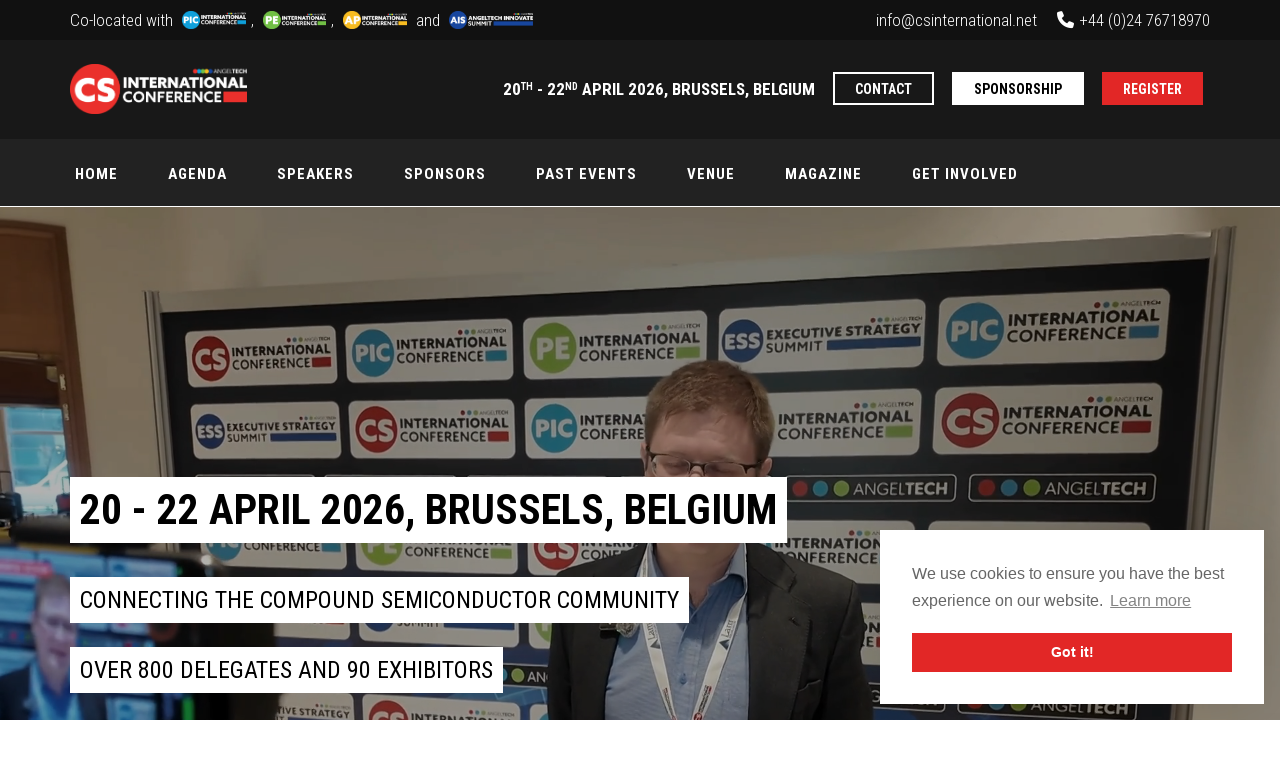

--- FILE ---
content_type: text/html; charset=UTF-8
request_url: https://csinternational.net/home
body_size: 21656
content:
<!DOCTYPE html>
<html lang="en"  >
    <head>
        <meta charset="utf-8"/>
        <title>CS International | Home</title>
		<!-- Apple Meta -->
        <meta name="application-name" content="CS International" />
        <meta name="apple-mobile-web-app-title" content="CS International" />
        <meta name="apple-mobile-web-app-capable" content="yes" />
        <meta name="mobile-web-app-capable" content="yes" />
        <meta name="apple-mobile-web-app-status-bar-style" content="black" />
        <link rel="apple-touch-icon" href="https://angel-tech.net/storage/sites/favicons/de41001ef0e7da7f1a64aa888ab96dbf.png" />
        
        <!-- Meta -->
        <meta http-equiv="X-UA-Compatible" content="IE=edge">
        <meta content="width=device-width, initial-scale=1.0" name="viewport"/>
        <meta http-equiv="Content-type" content="text/html; charset=UTF-8">
        <meta content="CS International 2025 builds on its legacy with 40+ leaders from industry and academia delivering talks across five themes: GaN, microLEDs, SiC, ultra-wide bandgap materials, and emission advancements. Part of the AngelTech series, this event attracts 800+ delegates and 80+ exhibitors, offering access to 130+ talks across co-located conferences. Attendees gain insights into technologies, trends, tools, and processes driving the compound semiconductor industry." name="description"/>
        <!-- GraphData -->
        <meta property="og:type" content="website">
        <meta property="og:title" content="CS International">
        <meta property="og:description" content="CS International 2025 builds on its legacy with 40+ leaders from industry and academia delivering talks across five themes: GaN, microLEDs, SiC, ultra-wide bandgap materials, and emission advancements. Part of the AngelTech series, this event attracts 800+ delegates and 80+ exhibitors, offering access to 130+ talks across co-located conferences. Attendees gain insights into technologies, trends, tools, and processes driving the compound semiconductor industry.">
        <meta property="og:image" content="https://csinternational.net/images/cs-meta-2026.png">
        <meta property="og:url" content="https://csinternational.net">
        <meta name="twitter:title" content="CS International">
        <meta name="twitter:site" content="cs_conference">
        <meta name="twitter:creator" content="cs_conference">
        <meta name="twitter:description" content="CS International 2025 builds on its legacy with 40+ leaders from industry and academia delivering talks across five themes: GaN, microLEDs, SiC, ultra-wide bandgap materials, and emission advancements. Part of the AngelTech series, this event attracts 800+ delegates and 80+ exhibitors, offering access to 130+ talks across co-located conferences. Attendees gain insights into technologies, trends, tools, and processes driving the compound semiconductor industry.">
        <meta name="twitter:image" content="https://csinternational.net/images/cs-meta-2026.png">
        <meta name="twitter:card" content="summary">
        <meta name="twitter:card" content="summary">
        <!-- BEGIN GLOBAL MANDATORY STYLES -->
        <link href='https://fonts.googleapis.com/css?family=Roboto+Condensed:300italic,400italic,700italic,400,300,700&amp;subset=all' rel='stylesheet' type='text/css'>
        <link href="/plugins/socicon/socicon.css" rel="stylesheet" type="text/css"/>
        <link href="/plugins/bootstrap-social/bootstrap-social.css" rel="stylesheet" type="text/css"/>
        <link href="/plugins/simple-line-icons/simple-line-icons.min.css" rel="stylesheet" type="text/css"/>
        <link href="/plugins/animate/animate.min.css" rel="stylesheet" type="text/css"/>
        <link href="/plugins/bootstrap/css/bootstrap.min.css" rel="stylesheet" type="text/css"/>
        <link href="https://cdnjs.cloudflare.com/ajax/libs/font-awesome/5.9.0/css/all.min.css" rel="stylesheet" />
        <!-- END GLOBAL MANDATORY STYLES -->
        <!-- BEGIN: BASE PLUGINS  -->
        <link href="/plugins/revo-slider/css/settings.css" rel="stylesheet" type="text/css"/>
        <link href="/plugins/revo-slider/css/layers.css" rel="stylesheet" type="text/css"/>
        <link href="/plugins/revo-slider/css/navigation.css" rel="stylesheet" type="text/css"/>
        <link href="/plugins/cubeportfolio/css/cubeportfolio.min.css" rel="stylesheet" type="text/css"/>
        <link href="/plugins/owl-carousel/assets/owl.carousel.css" rel="stylesheet" type="text/css"/>
        <link href="/plugins/fancybox/jquery.fancybox.css" rel="stylesheet" type="text/css"/>
        <link href="/plugins/slider-for-bootstrap/css/slider.css" rel="stylesheet" type="text/css"/>
        <!-- END: BASE PLUGINS -->
        <!-- BEGIN THEME STYLES -->
        <link rel="stylesheet" href="https://cdnjs.cloudflare.com/ajax/libs/country-select-js/2.0.1/css/countrySelect.min.css">
        <link rel="stylesheet" href="https://cdnjs.cloudflare.com/ajax/libs/intl-tel-input/16.0.2/css/intlTelInput.css">
        <link href="/css/plugins.css" rel="stylesheet" type="text/css"/>
        <link href="/css/components.css" id="style_components" rel="stylesheet" type="text/css"/>
        <link href="/css/themes/red2.css" rel="stylesheet" id="style_theme" type="text/css"/>
        <link href="/css/custom.css" rel="stylesheet" type="text/css"/>
        <link rel="stylesheet" href="https://cdnjs.cloudflare.com/ajax/libs/font-awesome/6.4.0/css/all.min.css">
        
                    <style>
                .c-layout-header-fixed.c-layout-header-6-topbar .c-layout-page {
                    margin-top: 207px !important;
                }
                .c-layout-header.c-layout-header-6 {
                  background: #222;
                  border-bottom: 0;
                }
            </style>
                
        <!-- END THEME STYLES -->
        <link rel="shortcut icon" href="https://angel-tech.net/storage/sites/favicons/de41001ef0e7da7f1a64aa888ab96dbf.png"/>
        <!-- JQUERY -->
        <script src="/plugins/jquery.min.js" type="text/javascript" ></script>
        <!-- TAWK -->
        <script type="text/javascript">
            var Tawk_API=Tawk_API||{}, Tawk_LoadStart=new Date();
            (function(){
            var s1=document.createElement("script"),s0=document.getElementsByTagName("script")[0];
            s1.async=true;
            s1.src='https://embed.tawk.to/58761fc58416045a8677143e/default';
            s1.charset='UTF-8';
            s1.setAttribute('crossorigin','*');
            s0.parentNode.insertBefore(s1,s0);
            })();
        </script>
        <!-- END TAWK -->
        <script src="https://cdn.onesignal.com/sdks/web/v16/OneSignalSDK.page.js" defer></script>
        <script>
          window.OneSignalDeferred = window.OneSignalDeferred || [];
          OneSignalDeferred.push(async function(OneSignal) {
            await OneSignal.init({
              appId: "44025bc3-d3f5-44cb-83f7-28b98fbad9e6",
            });
          });
        </script>
        <!-- Global site tag (gtag.js) - Google Analytics -->
        <script async src="https://www.googletagmanager.com/gtag/js?id=UA-10312146-23"></script>
        <script>
          window.dataLayer = window.dataLayer || [];
          function gtag(){dataLayer.push(arguments);}
          gtag('js', new Date());

          gtag('config', 'UA-10312146-23');
        </script>
        <!-- COOKIE CONSENT -->
        <link rel="stylesheet" type="text/css" href="https://cdn.jsdelivr.net/npm/cookieconsent@3/build/cookieconsent.min.css" />
        <script src="https://cdn.jsdelivr.net/npm/cookieconsent@3/build/cookieconsent.min.js"></script>
        <script>
            Tawk_API.onLoad = function(){
                Tawk_API.setAttributes({
                    'utm-source' : '',
                    'utm-medium' : '',
                    'utm-campaign' : ''
                }, function(error){});

                                
                Tawk_API.hideWidget();

                showChatWidget();

                setInterval(function() {
                    showChatWidget();
                }, 2000);
            };
            function showChatWidget() {
                var pageStatus = Tawk_API.getStatus();
                if(pageStatus === 'online'){
                    $('#liveChatBox').show();
                }else{
                    $('#liveChatBox').hide();
                }
            }
            function maximizeChat() {
                Tawk_API.maximize();
                Tawk_API.addEvent('clicked-the-start-chat-button-on-the-contact-page', function(error){});
            }
            window.addEventListener("load", function(){

                window.cookieconsent.initialise({
                  palette: {
                    popup: {
                      background: "#ffffff",
                      text: "#666666"
                    },
                    button: {
                      background: "#e22726"
                    }
                  },
                  position: "bottom-right",
                  content: {
                    message: "We use cookies to ensure you have the best experience on our website.",
                    dismiss: "Got it!",
                    link: "Learn more",
                    href: "https://www.angelbc.com/privacy.html"
                  },
                  onInitialise: function(status) {
                    if(status) {
                        setTimeout(function() {
                            Tawk_API.showWidget();
                        }, 500);
                    }
                  },
                  onStatusChange: function(status) {
                    setTimeout(function() {
                        Tawk_API.showWidget();
                    }, 500);
                  }
                });
            });
        </script>
        <style>
            .cc-window { box-shadow: 0px 0px 50px -17px rgba(0,0,0,0.2); }
        </style>
        <!-- END COOKIE CONSENT -->
        <script type="text/javascript" id="hs-script-loader" async defer src="//js-eu1.hs-scripts.com/26586232.js"></script>

       
        <script src="https://www.google.com/recaptcha/api.js" async defer></script>

    </head>
    <body class="c-layout-header-fixed c-layout-header-6-topbar">
  
        <header class="c-layout-header c-layout-header-6 c-navbar-fluid" data-minimize-offset="170">
    <div class="c-topbar hidden-xs hidden-sm prenavbar" style="background: rgba(0,0,0,0.5) !important;">
  
<!-- wtf -->
  
    <div class="container c-line-height-40">
            Co-located with <a href="https://pic-international.net"><img src="https://angel-tech.net/storage/sites/60193dd599288693a86177b1d7ceadf9.png" height="18" class="pl-1 pr-1" style="position: relative; top: -2px;"></a>, <a href="https://pe-international.net"><img src="https://angel-tech.net/storage/sites/d138c07cec9f01a10ad07a8c05a38de2.png" height="18" class="pl-1 pr-1" style="position: relative; top: -2px;"></a>, <a href="https://ap-international.net"><img src="https://angel-tech.net/storage/sites/d03b6edde5ae97babbc32249898be444.png" height="18" class="pl-1 pr-1" style="position: relative; top: -2px;"></a> and <a href="https://angeltech-innovate.net"><img src="https://angel-tech.net/storage/sites/1c0f31d29031881995093acd449990da.png" height="18" class="pl-1 pr-1" style="position: relative; top: -2px;"></a> 

            <div class="pull-right">
                <i class="fa fa-phone pr-1"></i><a class="c-font-white" href="tel:+442476718970">+44 (0)24 76718970</a>
            </div>
            <div class="pull-right mr-3">
                <i class="fa fa-envelope-o pr-1"></i><a class="c-font-white" href="mailto:info@csinternational.net">info@csinternational.net</a>
            </div>
        </div>


         



        
    </div>
    <div class="c-topbar">
        <div class="container">
            <nav class="c-top-menu hidden-sm hidden-xs">
                <ul class="c-links c-theme-ul">
                    <li class="c-font-uppercase c-font-bold">20<sup style="font-size:10px;">th</sup> - 22<sup style="font-size:10px;">nd</sup> APRIL 2026, BRUSSELS, BELGIUM</li>
                    <li><a href="/contact" class="btn c-btn-white c-btn-square c-btn-uppercase c-btn-border-2x c-btn-bold hidden-xs hidden-sm">CONTACT</a></li>
                    <li><a href="/sponsorship" class="btn c-btn-white c-btn-square c-btn-uppercase c-btn-border-2x c-btn-bold hidden-xs hidden-sm" style="background-color: #fff !important; border-color: #fff !important; color: #000 !important;">SPONSORSHIP</a></li>
                    <li><a href="/register" class="btn c-theme-btn c-btn-square c-btn-uppercase c-btn-bold">REGISTER </a></li>
                   <!-- <li><a href="/covid-guidelines" class="btn c-btn-white c-btn-square c-btn-uppercase  c-btn-border-2x c-btn-bold hidden-xs hidden-sm">COVID GUIDELINES </a></li> -->
                </ul>
            </nav>
            <div class="c-brand">
                <a href="/" class="c-logo">
                    <img src="https://angel-tech.net/storage/sites/ea6b254d218e144d46b1d42ad0cad2e3.png" height="50" class="c-desktop-logo">
                    <img src="https://angel-tech.net/storage/sites/ea6b254d218e144d46b1d42ad0cad2e3.png" height="50" class="c-desktop-logo-inverse">
                    <img src="https://angel-tech.net/storage/sites/ea6b254d218e144d46b1d42ad0cad2e3.png" height="50" class="c-mobile-logo">
                </a>

                <button class="c-hor-nav-toggler" type="button" data-target=".c-mega-menu">
                    <span class="c-line"></span>
                    <span class="c-line"></span>
                    <span class="c-line"></span>
                </button>

                <a href="/register" class="btn c-theme-btn c-btn-square c-btn-uppercase c-btn-bold hidden-xs hidden-md hidden-lg hidden-xl pull-right mr-0 btn-nav-mg">REGISTER </a>

                <a href="/contact" class="btn c-btn-white c-btn-square c-btn-uppercase c-btn-bold c-btn-border-2x hidden-xs hidden-md hidden-lg hidden-xl pull-right mr-2 btn-nav-mg">CONTACT</a>

            </div>
        </div>
    </div>
    <div class="c-navbar">
        <div class="container">
            <!-- BEGIN: BRAND -->
            <div class="c-navbar-wrapper clearfix">
                <!-- END: BRAND -->             
                <!-- BEGIN: HOR NAV -->
                <!-- BEGIN: LAYOUT/HEADERS/MEGA-MENU -->
                <!-- BEGIN: MEGA MENU -->
                <!-- Dropdown menu toggle on mobile: c-toggler class can be applied to the link arrow or link itself depending on toggle mode -->
                <nav class="c-mega-menu c-pull-right c-mega-menu-dark c-mega-menu-dark-mobile c-fonts-uppercase c-fonts-bold">
                    <ul class="nav navbar-nav c-theme-nav">
                        <li class=""><a href="/" class="c-link">Home</a></li>
                        <!-- <li class=""><a href="/themes" class="c-link">Themes</a></li> -->
                        <li class="c-menu-type-classic ">
                            <a href="/agenda" class="c-link dropdown-toggle">Agenda<span class="c-arrow c-toggler"></span></a>
                            <ul class="dropdown-menu c-menu-type-classic c-pull-left">
                                <li class="dropdown-submenu"><a href="/agenda">Agenda</a></li>
                                <li class="dropdown-submenu"><a href="/abstracts">Abstracts</a></li>
                                <li class="dropdown-submenu"><a href="/themes">Themes</a></li>
                            </ul>
                        </li>
                        <li class="c-menu-type-classic ">
                            <a href="/speakers" class="c-link dropdown-toggle">Speakers<span class="c-arrow c-toggler"></span></a>
                            <ul class="dropdown-menu c-menu-type-classic c-pull-left">
                                <li class="dropdown-submenu"><a href="/speakers">Speakers</a></li>
                                <li class="dropdown-submenu"><a href="https://sponsor-portal.angel-tech.net" target="_blank">Speaker Portal <i class="fa fa-external-link"></i></a></li>
                            </ul>
                        </li>
                        <li class="c-menu-type-classic ">
                            <a href="/sponsors" class="c-link dropdown-toggle">Sponsors<span class="c-arrow c-toggler"></span></a>
                            <ul class="dropdown-menu c-menu-type-classic c-pull-left">
                                <li class="dropdown-submenu"><a href="/sponsors">Sponsors</a></li>
                                <li class="dropdown-submenu"><a href="https://sponsor-portal.angel-tech.net" target="_blank">Sponsor Portal <i class="fa fa-external-link"></i></a></li>
                                <li class="dropdown-submenu"><a href="/scams">Attendee List Scams</a></li>
                            </ul>
                        </li>
                        <li class="c-menu-type-classic ">
                            <a href="/past-events" class="c-link dropdown-toggle">Past Events<span class="c-arrow c-toggler"></span></a>
                            <ul class="dropdown-menu c-menu-type-classic c-pull-left">
                            <li class="dropdown-submenu"><a href="/past-events/2025">2025 Event</a></li>
                            <li class="dropdown-submenu"><a href="/past-events/2024">2024 Event</a></li>
                            <li class="dropdown-submenu"><a href="/past-events/2023">2023 Event</a></li>
                            <li class="dropdown-submenu"><a href="/past-events/2022">2022 Event</a></li>
                            <li class="dropdown-submenu"><a href="/past-events/2021">2021 Event</a></li>
                            <li class="dropdown-submenu"><a href="/past-events/2019">2019 Event</a></li>
                                <li class="dropdown-submenu"><a href="/past-events/2018">2018 Event</a></li>
                                <li class="dropdown-submenu"><a href="/past-events/2017">2017 Event</a></li>
                                <li class="dropdown-submenu"><a href="/past-events/2016">2016 Event</a></li>
                                <li class="dropdown-submenu"><a href="/past-events/2015">2015 Event</a></li>
                                <li class="dropdown-submenu"><a href="/past-events/2014">2014 Event</a></li>
                            </ul>
                        </li>
                        <li class="hidden-sm hidden-md hidden-lg hidden-xl "><a href="/register" class="c-link">Register</a></li>
                        <li class=""><a href="/venue" class="c-link">Venue</a></li>
                        <li class="hidden-md"><a href="https://compoundsemiconductor.net" class="c-link">Magazine</a></li>

                        <li class="c-menu-type-classic">
                            <a href="/mediapack" class="c-link dropdown-toggle">Get Involved<span class="c-arrow c-toggler"></span></a>
                            <ul class="dropdown-menu c-menu-type-classic c-pull-left">
                                <li class="dropdown-submenu"><a href="/mediapack">Sponsor Mediapack</a></li>
                                
                                <li class="dropdown-submenu"><a href="/toolkit">Marketing Toolkit</a></li>
                                <li class="dropdown-submenu"><a href="/venue#accomodation">Booking Accomodation</a></li>
                            </ul>
                        </li>

                        <li class="hidden-sm hidden-md hidden-lg hidden-xl"><a href="/contact" class="c-link">Contact</a></li>


                        <li class="c-menu-type-classic hidden-xs hidden-sm hidden-lg">
                            <a href="javascript:;" class="c-link dropdown-toggle">More<span class="c-arrow c-toggler"></span></a>
                            <ul class="dropdown-menu c-menu-type-classic c-pull-left">
                                <li class="dropdown-submenu hidden-btn-extra"><a href="/contact">Contact</a></li>
                                
                                <li class="dropdown-submenu"><a href="https://compoundsemiconductor.net" target="_blank">Magazine  <i class="fa fa-external-link"></i></a></li>
                            </ul>
                        </li>

                        <li class="pull-right hidden-xs hidden-sm hidden-btn-extra">
                            <a href="/register" class="btn c-theme-btn c-btn-square c-btn-uppercase c-btn-bold pull-right mr-0 btn-nav-mg button-mainnav-hidden">Register</a>
                        </li>

                    </ul>
                </nav>
                <!-- END: MEGA MENU --><!-- END: LAYOUT/HEADERS/MEGA-MENU -->
                <!-- END: HOR NAV -->       
            </div>
        </div>
    </div>

    </header>            <!-- BEGIN: PAGE CONTAINER -->
    <div class="c-layout-page">
        <!-- BEGIN: PAGE CONTENT -->
        <!-- BEGIN: LAYOUT/SLIDERS/REVO-SLIDER-10 -->
        <section class="c-layout-revo-slider c-layout-revo-slider-5" dir="ltr" style="background-color:#000;">
    <div class="tp-banner-container c-arrow-light">
        <div class="tp-banner rev_slider" data-version="5.0">
            <ul>
                <!--BEGIN: SLIDE -->
                <li class="c-bg-black" data-transition="fade" data-slotamount="2" style="background-color:#000 !important;">
                    <video id="slidervideo" class="ls-s-1" autoplay="1" muted="1" loop="1" poster="https://csinternational.net/images/sld-1.jpg" style="object-fit: cover;position: absolute; top:0px; left: 0px; width: 100vw; height: 100%; margin-top:0px;filter:opacity(70%) grayscale(20%);">
                      <source src="/header25.mp4" type="video/mp4">
                      <source src="/header25.webm" type="video/webm">
                    </video> 
                    <div class="tp-caption sft customin customout tp-resizeme"  
                        data-x="left" 
                        data-hoffset="0"
                        data-y="160" 
                        data-speed="500" 
                        data-start="500" 
                        data-transform_idle="o:1;" 
                        data-transform_in="x:0;y:0;z:0;rotationX:0;rotationY:0;rotationZ:0;scaleX:0.75;scaleY:0.75;skewX:0;skewY:0;opacity:0;s:500;e:Back.easeInOut;" 
                        data-transform_out="x:0;y:0;z:0;rotationX:0;rotationY:0;rotationZ:0;scaleX:0.75;scaleY:0.75;skewX:0;skewY:0;opacity:0;s:600;e:Back.easeInOut;" 
                        data-splitin="none" 
                        data-splitout="none" 
                        data-elementdelay="0.1" 
                        data-endelementdelay="0.1" 
                        data-endspeed="600" 
                        >
                        <h3 class="c-font-42 c-font-center c-font-black c-bg-white c-font-bold c-font-uppercase c-reset pt-2 pr-2 pb-2 pl-2" style="font-weight: 900;">20 - 22 April 2026, Brussels, Belgium</h3>
                    </div>
                    <div class="tp-caption sft customin customout tp-resizeme"  
                        data-x="left" 
                        data-hoffset="0"
                        data-y="260" 
                        data-speed="400" 
                        data-start="800"
                        data-transform_idle="o:1;" 
                        data-transform_in="x:0;y:0;z:0;rotationX:0;rotationY:0;rotationZ:0;scaleX:0.75;scaleY:0.75;skewX:0;skewY:0;opacity:0;s:400;e:Back.easeInOut;" 
                        data-transform_out="x:0;y:0;z:0;rotationX:0;rotationY:0;rotationZ:0;scaleX:0.75;scaleY:0.75;skewX:0;skewY:0;opacity:0;s:600;e:Back.easeInOut;" 
                        data-splitin="none" 
                        data-splitout="none" 
                        data-elementdelay="0.1" 
                        data-endelementdelay="0.1" 
                        data-endspeed="600" 
                        style="z-index: 3;">
                        <h3 class="c-font-uppercase c-font-24 c-font-sbold c-font-black c-reset c-bg-white pt-2 pr-2 pb-2 pl-2">Connecting the compound semiconductor community</h3>
                    </div>
                    <div class="tp-caption sft customin customout tp-resizeme"  
                        data-x="left" 
                        data-hoffset="0"
                        data-y="330" 
                        data-speed="400" 
                        data-start="1000"
                        data-transform_idle="o:1;" 
                        data-transform_in="x:0;y:0;z:0;rotationX:0;rotationY:0;rotationZ:0;scaleX:0.75;scaleY:0.75;skewX:0;skewY:0;opacity:0;s:400;e:Back.easeInOut;" 
                        data-transform_out="x:0;y:0;z:0;rotationX:0;rotationY:0;rotationZ:0;scaleX:0.75;scaleY:0.75;skewX:0;skewY:0;opacity:0;s:600;e:Back.easeInOut;" 
                        data-splitin="none" 
                        data-splitout="none" 
                        data-elementdelay="0.1" 
                        data-endelementdelay="0.1" 
                        data-endspeed="600" 
                        style="z-index: 3;">
                        <h3 class="c-font-uppercase c-font-24 c-font-sbold c-font-black c-reset c-bg-white pt-2 pr-2 pb-2 pl-2">Over 800 delegates and 90 exhibitors</h3>
                    </div>
                    <div class="tp-caption sfb tp-resizeme randomrotate"  
                        data-x="left" 
                        data-hoffset="0"
                        data-y="420" 
                        data-speed="400" 
                        data-start="1200"
                        data-transform_idle="o:1;" 
                        data-transform_in="x:0;y:0;z:0;rotationX:0;rotationY:0;rotationZ:0;scaleX:0.75;scaleY:0.75;skewX:0;skewY:0;opacity:0;s:400;e:Back.easeInOut;" 
                        data-transform_out="x:0;y:0;z:0;rotationX:0;rotationY:0;rotationZ:0;scaleX:0.75;scaleY:0.75;skewX:0;skewY:0;opacity:0;s:500;e:Back.easeInOut;" >
                        <a href="/register" class="btn c-theme-btn btn-md c-btn-square c-btn-uppercase c-btn-border-2x c-btn-bold">REGISTER NOW</a>
                    </div>
                    <div class="tp-caption sfb tp-resizeme randomrotate"  
                        data-x="left" 
                        data-hoffset="150"
                        data-y="420" 
                        data-speed="400" 
                        data-start="1200"
                        data-transform_idle="o:1;" 
                        data-transform_in="x:0;y:0;z:0;rotationX:0;rotationY:0;rotationZ:0;scaleX:0.75;scaleY:0.75;skewX:0;skewY:0;opacity:0;s:400;e:Back.easeInOut;" 
                        data-transform_out="x:0;y:0;z:0;rotationX:0;rotationY:0;rotationZ:0;scaleX:0.75;scaleY:0.75;skewX:0;skewY:0;opacity:0;s:500;e:Back.easeInOut;" >
                        <a href="/mediapack" class="btn c-btn-white btn-md c-btn-square c-btn-uppercase c-btn-border-2x c-btn-bold" style="height:41px;line-height:20px;">GET INVOLVED</a>
                    </div>
                </li>
                <!--END -->

            </ul>
        </div>
    </div>
</section>        <!-- END: LAYOUT/SLIDERS/REVO-SLIDER-10 -->
        <div class="pt-4 pr-3 pb-4 pl-3 c-font-white c-font-20" style="background-color: #e22726;">
            <div class="container">
                <div style="float:left;margin-top:10px;" class="hidden-xs hidden-sm hidden-md">
                    <i class="fas fa-fw fa-dove" style="font-size:36px;margin-right:12px;"></i>
                </div>
                <div style="display: inline-block;">
                    <strong style="font-size:22px;">REGISTRATION IS OPEN</strong><br>Tickets are selling fast, so secure your place today!
                </div>
                <div style="float:right;display:inline-block;padding-top:10px;">
                    <a href="/register" class="btn c-btn-white btn-md c-btn-square c-btn-uppercase c-btn-border-2x c-btn-bold" style="transition: none 0s ease 0s; line-height: 22px; border-width: 1px; margin: 0px; padding: 10px 20px 8px; letter-spacing: 0px; font-weight: 700; font-size: 16px;">REGISTER NOW</a>
                </div>
            </div>
        </div>

        <!-- <div class="" style="background-color:#ffb300;">
                <div class="container">
                    <div class="row d-flex align-items-center">
                        <div class="col-12 pt-3 pr-3 pb-3 pl-3 mt-2 mb-2 c-center hidden-lg hidden-xl">
                            <h1 class="c-font-white c-font-36 c-font-bold"><i class="fas fa-dove"></i> 10% EARLY BIRD DISCOUNT!</h1>
                            <h3 class="c-font-white c-font-26 c-font-sbold">Register now for just <del>&pound;795</del> &pound;715.50</h3>
                            <p class="c-font-white">Offer ends 30<sup>th</sup> November 2024.</p>
                        </div>
                        <div class="col-12 pt-3 pb-3 mt-2 mb-2 c-left hidden-xs hidden-sm hidden-md" style="padding: 0px;">
                            <h1 class="c-font-white c-font-36 c-font-bold d-inline-block mt-3 mb-3" style="text-shadow: 0px 3px 10px #d99017;">
                                <i class="fas fa-dove"></i> 10% EARLY BIRD DISCOUNT!
                            </h1>
                            <div class="pull-right c-right d-inline-block">
                                <h3 class="c-font-white c-font-26 c-font-sbold mt-2" style="text-shadow: 0px 3px 10px #d99017;">Register now for just <del>&pound;795</del> &pound;715.50</h3>
                                <p class="c-font-white" style="text-shadow: 0px 3px 10px #d99017;">Offer ends 30<sup>th</sup> November 2024.</p>
                            </div>
                        </div>
                    </div>
                </div>
            </div> -->

        <!-- <div class="c-content-box c-size-sm c-bg-grey-1" data-wow-delay="0.3s" style="background:url(/images/reddiamond.jpg)">
            <div class="container">
                <div class="row">
                    <div class="col-sm-5" style="text-align:right;">
                        <div style="font-size:17px;font-weight:bold;line-height:24px;color: #fff;"><span style="color:#fff;font-size:21px;">DIAMOND</span><br>HEADLINE SPONSOR</div>
                    
                      
                        <div>
                           <a href="https://forgenano.com" target="_blank" class="btn c-theme-btn btn-sm c-btn-square c-btn-uppercase c-btn-border-2x c-btn-bold" style="margin-top:11px;">forge nano</a>
 
                        </div>
                        
                    </div>
                    <div class="col-sm-6">
                    <a href="https://forgenano.com" target="_blank"><img src="https://www.forgenano.com/wp-content/uploads/2019/07/WebLogoNew.png" style="width:100%;max-width:221px;padding:11px;background-color:#fff;margin-top:10px;"></a>
                    </div>
                </div>

            </div>
        </div> -->

        <!-- BEGIN: CONTENT/BARS/BAR-2 -->
        <div class="c-content-box c-size-md c-bg-white">
            <div class="container">
                <div class="c-content-bar-2 c-opt-1">
                    <div class="row" data-auto-height="true">
                        <div class="col-md-6" data-wow-duration="1s">
                            <div class="c-content-title-1" data-height="height">
                                <span class="c-font-uppercase c-font-bold wow d-inline-block c-bg-black c-font-white pt-1 pb-1 pl-2 pr-2 mb-2 c-font-28 gradient-bg-1">CONNECTING THE CS INDUSTRY</span>

                                <p class="c-font-sbold mb-1">The 16th CS International builds on the strengths of its predecessors, with around 40 leaders from industry and academia delivering presentations falling within 5 key themes:</p>
                                <ul>
                                                                            <li class="c-font-sbold" style="font-size: 16px;">Growing Revenues in GaN Power Electronics</li>
                                                                            <li class="c-font-sbold" style="font-size: 16px;">microLEDs: How to gain market traction</li>
                                                                            <li class="c-font-sbold" style="font-size: 16px;">Revitalising the SiC industry</li>
                                                                            <li class="c-font-sbold" style="font-size: 16px;">Advancing surface-emitting optoelectronics</li>
                                                                            <li class="c-font-sbold" style="font-size: 16px;">Unlocking the potential of ultra-wide bandgap materials</li>
                                                                    </ul>
                                <p class="c-font-sbold">Delegates these sessions will gain greater insight into device technologies while learning of the latest opportunities and trends within the compound semiconductor industry. Those attending CS International will also be informed of significant advances in tools and processes that deliver enhanced yield and throughput.</p>
                                <p class="c-font-sbold">Attendees at this two-day conference will also meet a wide variety of key players within the community, from investors and analysts to fab engineers and managers.</p>
                                <p class="c-font-sbold">CS International is part of AngelTech, bringing together an Innovation Summit, four co-located conferences and an exhibition with more than 120 presentations, more than 700 delegates and over 80 exhibitors. AngelTech is the only global event covering Compound Semiconductor, PICs, Power Electronics and Advanced Packaging technologies, bringing the key executives all together under one roof for three days of networking and insight.</p>       


                                <a href="/register" class="ml-0 mr-2 btn btn-md c-btn-border-2x c-btn-square c-theme-btn c-btn-uppercase c-btn-bold mb-2 wow tada" data-wow-delay="2.5s">Register for 2026</a>
                                <a href="https://angel-tech.net" class="ml-0 mr-2 btn btn-md c-btn-square c-btn-black c-btn-uppercase c-btn-bold mb-2">Visit AngelTech Website</a>
                                <a href="/mediapack" class="ml-0 mr-2 btn btn-md c-btn-black c-btn-square c-btn-uppercase c-btn-border-2x c-btn-bold mb-2">Sponsorship Opportunities</a>
                            </div>
                        </div>
                        <div class="col-md-6 hidden-sm hidden-xs" data-wow-duration="1s" data-wow-delay="0.5s">
                            <div class="c-content-v-center" data-height="height">
                                <video src="/home-slide2.mp4" style="width: 100%; height: 100%; object-fit: cover;" muted loop autoplay></video>
                            </div>
                        </div>
                    </div>
                </div>
            </div>
        </div>
        <!-- END: CONTENT/BARS/BAR-2 -->
        <!-- BEGIN: CONTENT/MISC/SERVICES-1 -->
        <div class="c-content-box c-size-md c-bg-grey-1" data-wow-delay="0.3s">
            <div class="container">
                <div class="c-content-feature-2-grid" data-auto-height="true" data-mode="base-height">
                    <div class="row">
                        <div class="col-md-4 col-sm-6 ">
                            <a href="javascript:;">
                                <div class="c-content-feature-2 pointer" data-height="height">
                                    <div class="c-icon-wrapper gradient-bg-1">
                                        <div class="c-content-line-icon c-theme white-icn c-icon-8"></div>
                                    </div>
                                    <h3 class="c-font-uppercase c-font-bold c-title">Why Attend?</h3>
                                    <p>The must attend industry event with influencers and innovators under one roof.</p>
                                </div>
                            </a>
                        </div>
                        <div class="col-md-4 col-sm-6 enlarge-on-hover">
                            <a href="/sponsorship" target="_blank" class="pointer">
                                <div class="c-content-feature-2 pointer" data-height="height">
                                    <div class="c-icon-wrapper gradient-bg-1">
                                        <div class="c-content-line-icon c-theme white-icn c-icon-42"></div>
                                    </div>
                                    <h3 class="c-font-uppercase c-font-bold c-title">Why Sponsor?</h3>
                                    <p>Raise brand awareness and corporate recognition over a 10 month period.</p>
                                </div>
                            </a>
                        </div>
                        <div class="col-md-4 col-sm-6 enlarge-on-hover">
                            <a href="/themes" target="_blank" class="pointer">
                                <div class="c-content-feature-2 pointer" data-wow-delay1="2s" data-height="height">
                                    <div class="c-icon-wrapper gradient-bg-1">
                                        <div class="c-content-line-icon c-theme white-icn c-icon-34"></div>
                                    </div>
                                    <h3 class="c-font-uppercase c-font-bold c-title">Themes</h3>
                                    <p>Explore the Key Themes to be covered at CS International.</p>
                                </div>
                            </a>
                        </div>
                        <div class="col-md-4 col-sm-6 enlarge-on-hover">
                            <a href="https://pic-international.net" target="_blank" class="pointer">
                                <div class="c-content-feature-2 text-center pointer" data-height="height">
                                    <img src="https://angel-tech.net/storage/sites/b9c2826348d0727fff1596abbc26d9f5.png" style="max-width: 100%; height: 40px;">
                                    <div class="pt-3 c-font-black">Compound Semiconductor International is co-located with Photonic Integrated Circuits International</div>
                                </div>
                            </a>
                        </div>
                        <div class="col-md-4 col-sm-6 enlarge-on-hover">
                            <a href="https://pe-international.net" target="_blank" class="pointer">
                                <div class="c-content-feature-2 text-center pointer" data-height="height">
                                    <img src="https://angel-tech.net/storage/sites/8560e3c1c4e81c098ee67f8c311a6c00.png" style="max-width: 100%; height: 40px;">
                                    <div class="pt-3 c-font-black">Compound Semiconductor International is co-located with Power Electronics International</div>
                                </div>
                            </a>
                        </div>
                        <div class="col-md-4 col-sm-6 enlarge-on-hover">
                            <a href="https://ap-international.net" target="_blank" class="pointer">
                                <div class="c-content-feature-2 text-center pointer" data-height="height">
                                    <img src="https://angel-tech.net/storage/sites/797b078339fa848d3b85766134f4424a.png" style="max-width: 100%; height: 40px;">
                                    <div class="pt-3 c-font-black">Compound Semiconductor International is co-located with Advanced Packaging International</div>
                                </div>
                            </a>
                        </div>
                    </div>
                </div>
            </div>
        </div>
        <!-- END: CONTENT/MISC/SERVICES-1 -->

        <div class="c-content-box c-size-sm c-bg-grey-1 c-overflow-hide c-no-bottom-padding c-no-top-padding hidden-xs hidden-sm" data-wow-delay="0.3s">
    <div class="cbp c-content-latest-works-fullwidth">
                            <div class="cbp-item">
                <a href="https://csinternational.net/images/2025/gallery/1U2A4558ps2.jpg" class="cbp-caption cbp-lightbox">
                    <div class="cbp-caption-defaultWrap">
                        <img src="https://csinternational.net/images/2025/gallery/_thumbs/1U2A4558ps2.jpg" alt="">
                    </div>
                </a>
            </div>
                    <div class="cbp-item">
                <a href="https://csinternational.net/images/2025/gallery/1U2A6079ps2.jpg" class="cbp-caption cbp-lightbox">
                    <div class="cbp-caption-defaultWrap">
                        <img src="https://csinternational.net/images/2025/gallery/_thumbs/1U2A6079ps2.jpg" alt="">
                    </div>
                </a>
            </div>
                    <div class="cbp-item">
                <a href="https://csinternational.net/images/2025/gallery/1U2A3747ps2.jpg" class="cbp-caption cbp-lightbox">
                    <div class="cbp-caption-defaultWrap">
                        <img src="https://csinternational.net/images/2025/gallery/_thumbs/1U2A3747ps2.jpg" alt="">
                    </div>
                </a>
            </div>
                    <div class="cbp-item">
                <a href="https://csinternational.net/images/2025/gallery/1U2A3909ps2.jpg" class="cbp-caption cbp-lightbox">
                    <div class="cbp-caption-defaultWrap">
                        <img src="https://csinternational.net/images/2025/gallery/_thumbs/1U2A3909ps2.jpg" alt="">
                    </div>
                </a>
            </div>
                    <div class="cbp-item">
                <a href="https://csinternational.net/images/2025/gallery/1U2A5296ps2.jpg" class="cbp-caption cbp-lightbox">
                    <div class="cbp-caption-defaultWrap">
                        <img src="https://csinternational.net/images/2025/gallery/_thumbs/1U2A5296ps2.jpg" alt="">
                    </div>
                </a>
            </div>
                    <div class="cbp-item">
                <a href="https://csinternational.net/images/2025/gallery/1U2A5335ps2.jpg" class="cbp-caption cbp-lightbox">
                    <div class="cbp-caption-defaultWrap">
                        <img src="https://csinternational.net/images/2025/gallery/_thumbs/1U2A5335ps2.jpg" alt="">
                    </div>
                </a>
            </div>
                    <div class="cbp-item">
                <a href="https://csinternational.net/images/2025/gallery/1U2A3929ps2.jpg" class="cbp-caption cbp-lightbox">
                    <div class="cbp-caption-defaultWrap">
                        <img src="https://csinternational.net/images/2025/gallery/_thumbs/1U2A3929ps2.jpg" alt="">
                    </div>
                </a>
            </div>
                    <div class="cbp-item">
                <a href="https://csinternational.net/images/2025/gallery/1U2A3740ps2.jpg" class="cbp-caption cbp-lightbox">
                    <div class="cbp-caption-defaultWrap">
                        <img src="https://csinternational.net/images/2025/gallery/_thumbs/1U2A3740ps2.jpg" alt="">
                    </div>
                </a>
            </div>
                    <div class="cbp-item">
                <a href="https://csinternational.net/images/2025/gallery/1U2A5719ps2.jpg" class="cbp-caption cbp-lightbox">
                    <div class="cbp-caption-defaultWrap">
                        <img src="https://csinternational.net/images/2025/gallery/_thumbs/1U2A5719ps2.jpg" alt="">
                    </div>
                </a>
            </div>
                    <div class="cbp-item">
                <a href="https://csinternational.net/images/2025/gallery/1U2A5786ps2.jpg" class="cbp-caption cbp-lightbox">
                    <div class="cbp-caption-defaultWrap">
                        <img src="https://csinternational.net/images/2025/gallery/_thumbs/1U2A5786ps2.jpg" alt="">
                    </div>
                </a>
            </div>
            </div>
</div>        <!-- BEGIN: CONTENT/BARS/BAR-2 -->
        <div class="c-content-box c-size-md c-bg-grey-1">
            <div class="container">
                <div class="c-content-bar-2 c-opt-1">
                    <h2 class="c-font-40 c-font-bold c-font-uppercase">CS International 2026 Sponsors</h2>
                </div>
                <div class="row">
            <div class="col-xs-12 col-md-12" style="padding-bottom: 30px;">
                            <h2 class="c-font-uppercase c-font-14 c-font-bold pt-2 pr-0 pb-2 pl-2 border" style="line-height:22px;background-color:#aab9d0;color:#FFF;height:40px;">Platinum</h2>
                                        <div class="row" style="min-height:155px;">
                                                                        <div class="col-xs-12 col-md-2">
                                <div class="c-border">
                                    <a href="javascript:;" data-toggle="modal" data-target="#sponsor-modal-21">
                                        <img src="https://angel-tech.net/storage/sponsors/logo/web/resized/e970dc157f68b894d810340d930a6fec.jpg" alt="AIXTRON" width="100%">
                                                                            </a>
                                </div>
                            </div>
                                                                                                <div class="col-xs-12 col-md-2">
                                <div class="c-border">
                                    <a href="javascript:;" data-toggle="modal" data-target="#sponsor-modal-23">
                                        <img src="https://angel-tech.net/storage/sponsors/logo/web/resized/b9b353649e285c73b6b8fe2e57a20b1c.jpg" alt="Bruker" width="100%">
                                                                            </a>
                                </div>
                            </div>
                                                                                                <div class="col-xs-12 col-md-2">
                                <div class="c-border">
                                    <a href="javascript:;" data-toggle="modal" data-target="#sponsor-modal-267">
                                        <img src="https://angel-tech.net/storage/sponsors/logo/web/resized/3c969f40da4dca00d2fd095241852006.jpg" alt="DCA Instruments Oy" width="100%">
                                                                            </a>
                                </div>
                            </div>
                                                                                                <div class="col-xs-12 col-md-2">
                                <div class="c-border">
                                    <a href="javascript:;" data-toggle="modal" data-target="#sponsor-modal-237">
                                        <img src="https://angel-tech.net/storage/sponsors/logo/web/resized/9a7451a3abbbbf404976920987116a5f.jpg" alt="EBNER" width="100%">
                                                                            </a>
                                </div>
                            </div>
                                                                                                <div class="col-xs-12 col-md-2">
                                <div class="c-border">
                                    <a href="javascript:;" data-toggle="modal" data-target="#sponsor-modal-88">
                                        <img src="https://angel-tech.net/storage/sponsors/logo/web/resized/46b782b64f243cd0646e463b402e572f.jpg" alt="EV Group" width="100%">
                                                                            </a>
                                </div>
                            </div>
                                                                                                <div class="col-xs-12 col-md-2">
                                <div class="c-border">
                                    <a href="javascript:;" data-toggle="modal" data-target="#sponsor-modal-167">
                                        <img src="https://angel-tech.net/storage/sponsors/logo/web/resized/f29f18c2a546a24c2fbb2c04f185719e.jpg" alt="Malvern Panalytical" width="100%">
                                                                            </a>
                                </div>
                            </div>
                                                            </div>
                            <div class="row" style="min-height:155px;">
                                                                        <div class="col-xs-12 col-md-2">
                                <div class="c-border">
                                    <a href="javascript:;" data-toggle="modal" data-target="#sponsor-modal-163">
                                        <img src="https://angel-tech.net/storage/sponsors/logo/web/resized/ff8df3e9ef906b8f4390b076b04f9151.jpg" alt="Raith" width="100%">
                                                                            </a>
                                </div>
                            </div>
                                                                                                <div class="col-xs-12 col-md-2">
                                <div class="c-border">
                                    <a href="javascript:;" data-toggle="modal" data-target="#sponsor-modal-204">
                                        <img src="https://angel-tech.net/storage/sponsors/logo/web/resized/6a42fcd6d7bab9d66013aa0900946411.jpg" alt="Rigaku" width="100%">
                                                                            </a>
                                </div>
                            </div>
                                                                                                <div class="col-xs-12 col-md-2">
                                <div class="c-border">
                                    <a href="javascript:;" data-toggle="modal" data-target="#sponsor-modal-238">
                                        <img src="https://angel-tech.net/storage/sponsors/logo/web/resized/d0f788fa83c87fc8b72f38356dfade42.jpg" alt="Siconnex" width="100%">
                                                                            </a>
                                </div>
                            </div>
                                                                                                <div class="col-xs-12 col-md-2">
                                <div class="c-border">
                                    <a href="javascript:;" data-toggle="modal" data-target="#sponsor-modal-273">
                                        <img src="https://angel-tech.net/storage/sponsors/logo/web/resized/35167298254175cb85e4031d50a85d56.jpg" alt="Tektronix" width="100%">
                                                                            </a>
                                </div>
                            </div>
                                                                                                <div class="col-xs-12 col-md-2">
                                <div class="c-border">
                                    <a href="javascript:;" data-toggle="modal" data-target="#sponsor-modal-195">
                                        <img src="https://angel-tech.net/storage/sponsors/logo/web/resized/758248611b6030d38defee5b8b3ebc08.jpg" alt="Thermo Fisher Scientific" width="100%">
                                                                            </a>
                                </div>
                            </div>
                                                                                                <div class="col-xs-12 col-md-2">
                                <div class="c-border">
                                    <a href="javascript:;" data-toggle="modal" data-target="#sponsor-modal-36">
                                        <img src="https://angel-tech.net/storage/sponsors/logo/web/resized/3e1ecb4bdb384b21cc332a3a8dfe7774.jpg" alt="Veeco" width="100%">
                                                                            </a>
                                </div>
                            </div>
                                                            </div>
                            <div class="row" style="min-height:155px;">
                                                                        <div class="col-xs-12 col-md-2">
                                <div class="c-border">
                                    <a href="javascript:;" data-toggle="modal" data-target="#sponsor-modal-77">
                                        <img src="https://angel-tech.net/storage/sponsors/logo/web/resized/8662948f717bb7595a04f26f4fb872f5.jpg" alt="Yole Group" width="100%">
                                                                            </a>
                                </div>
                            </div>
                                                            </div>
                    </div>
            <div class="col-xs-12 col-md-12" style="padding-bottom: 30px;">
                            <h2 class="c-font-uppercase c-font-14 c-font-bold pt-2 pr-0 pb-2 pl-2 border" style="line-height:22px;background-color:#deab60;color:#FFF;height:40px;">Gold</h2>
                                        <div class="row" style="min-height:155px;">
                                                                        <div class="col-xs-12 col-md-2">
                                <div class="c-border">
                                    <a href="javascript:;" data-toggle="modal" data-target="#sponsor-modal-142">
                                        <img src="https://angel-tech.net/storage/sponsors/logo/web/resized/91fe9b840eb93a5383c859d622b216fc.jpg" alt="Annealsys" width="100%">
                                                                            </a>
                                </div>
                            </div>
                                                                                                <div class="col-xs-12 col-md-2">
                                <div class="c-border">
                                    <a href="javascript:;" data-toggle="modal" data-target="#sponsor-modal-37">
                                        <img src="https://angel-tech.net/storage/sponsors/logo/web/resized/31c79fe1911dbeb0f7ca1d51efbff818.jpg" alt="CS CLEAN SOLUTIONS GmbH" width="100%">
                                                                            </a>
                                </div>
                            </div>
                                                                                                <div class="col-xs-12 col-md-2">
                                <div class="c-border">
                                    <a href="javascript:;" data-toggle="modal" data-target="#sponsor-modal-155">
                                        <img src="https://angel-tech.net/storage/sponsors/logo/web/resized/5eb26eb58a60ae533fbbed047637bb3a.jpg" alt="CSconnected" width="100%">
                                                                            </a>
                                </div>
                            </div>
                                                                                                <div class="col-xs-12 col-md-2">
                                <div class="c-border">
                                    <a href="javascript:;" data-toggle="modal" data-target="#sponsor-modal-29">
                                        <img src="https://angel-tech.net/storage/sponsors/logo/web/resized/0113d3bf0a4338a5270b9e2e20d7c094.jpg" alt="FerroTec" width="100%">
                                                                            </a>
                                </div>
                            </div>
                                                                                                <div class="col-xs-12 col-md-2">
                                <div class="c-border">
                                    <a href="javascript:;" data-toggle="modal" data-target="#sponsor-modal-275">
                                        <img src="https://angel-tech.net/storage/sponsors/logo/web/resized/37085533a7988542c47b26d5809095ae.jpg" alt="Nippon Kayaku Co. Ltd" width="100%">
                                                                            </a>
                                </div>
                            </div>
                                                                                                <div class="col-xs-12 col-md-2">
                                <div class="c-border">
                                    <a href="javascript:;" data-toggle="modal" data-target="#sponsor-modal-206">
                                        <img src="https://angel-tech.net/storage/sponsors/logo/web/resized/d53c90700b32a14caa83e964078c5f78.jpg" alt="SPM AG" width="100%">
                                                                            </a>
                                </div>
                            </div>
                                                            </div>
                            <div class="row" style="min-height:155px;">
                                                                        <div class="col-xs-12 col-md-2">
                                <div class="c-border">
                                    <a href="javascript:;" data-toggle="modal" data-target="#sponsor-modal-279">
                                        <img src="https://angel-tech.net/storage/sponsors/logo/web/resized/aaa22a6e273df3dd91a1d749af298969.jpg" alt="TES Co. Ltd" width="100%">
                                                                            </a>
                                </div>
                            </div>
                                                                                                <div class="col-xs-12 col-md-2">
                                <div class="c-border">
                                    <a href="javascript:;" data-toggle="modal" data-target="#sponsor-modal-90">
                                        <img src="https://angel-tech.net/storage/sponsors/logo/web/resized/271205fdfc6d58992f649f91f75859d0.jpg" alt="Vistec Electron Beam" width="100%">
                                                                            </a>
                                </div>
                            </div>
                                                            </div>
                    </div>
            <div class="col-xs-12 col-md-2" style="padding-bottom: 30px;">
                            <h2 class="c-font-uppercase c-font-14 c-font-bold pt-2 pr-0 pb-2 pl-2 border" style="line-height:22px;background-color:#a0d76f;color:#FFF;height:40px;">
                    Startup
                    
                </h2>
                                        <div class="row" style="min-height:155px;">
                                                                        <div class="col-xs-12 col-md-12">
                                <div class="c-border">
                                    <a href="javascript:;" data-toggle="modal" data-target="#sponsor-modal-257">
                                        <img src="https://angel-tech.net/storage/sponsors/logo/web/resized/3d8a0b290950c3b667fc45a6029e9ea8.jpg" alt="InPHRED" width="100%">
                                                                            </a>
                                </div>
                            </div>
                                                            </div>
                    </div>
            <div class="col-xs-12 col-md-2" style="padding-bottom: 30px;">
                            <h2 class="c-font-uppercase c-font-14 c-font-bold pt-2 pr-0 pb-2 pl-2 border" style="line-height:22px;background-color:#003079;color:#FFF;height:40px;">
                    Supporting Partner
                    
                </h2>
                                        <div class="row" style="min-height:155px;">
                                                                        <div class="col-xs-12 col-md-12">
                                <div class="c-border">
                                    <a href="javascript:;" data-toggle="modal" data-target="#sponsor-modal-209">
                                        <img src="https://angel-tech.net/storage/sponsors/logo/web/resized/81031bf5eb58c756c64f67bd35534d54.jpg" alt="Lapmaster Wolters" width="100%">
                                                                            </a>
                                </div>
                            </div>
                                                            </div>
                    </div>
            <div class="col-xs-12 col-md-2" style="padding-bottom: 30px;">
                            <h2 class="c-font-uppercase c-font-14 c-font-bold pt-2 pr-0 pb-2 pl-2 border" style="line-height:22px;background-color:#7d7d7d;color:#FFF;height:40px;">
                    Opening Reception
                    
                </h2>
                                        <div class="row" style="min-height:155px;">
                                                                        <div class="col-xs-12 col-md-12">
                                <div class="c-border">
                                    <a href="javascript:;" data-toggle="modal" data-target="#sponsor-modal-71">
                                        <img src="https://angel-tech.net/storage/sponsors/logo/web/resized/00338b0abf61b1fe44b4b2407f052601.jpg" alt="European Photonics Industry Consortium (EPIC)" width="100%">
                                                                            </a>
                                </div>
                            </div>
                                                            </div>
                    </div>
            <div class="col-xs-12 col-md-2" style="padding-bottom: 30px;">
                            <h2 class="c-font-uppercase c-font-14 c-font-bold pt-2 pr-0 pb-2 pl-2 border" style="line-height:22px;background-color:#7d7d7d;color:#FFF;height:40px;">
                    Lanyard
                    
                </h2>
                                        <div class="row" style="min-height:155px;">
                                                                        <div class="col-xs-12 col-md-12">
                                <div class="c-border">
                                    <a href="javascript:;" data-toggle="modal" data-target="#sponsor-modal-162">
                                        <img src="https://angel-tech.net/storage/sponsors/logo/web/resized/4a925f82bb7e6b1262efcf1a0400618c.jpg" alt="Lam Research Corporation" width="100%">
                                                                            </a>
                                </div>
                            </div>
                                                            </div>
                    </div>
            <div class="col-xs-12 col-md-2" style="padding-bottom: 30px;">
                            <h2 class="c-font-uppercase c-font-14 c-font-bold pt-2 pr-0 pb-2 pl-2 border" style="line-height:22px;background-color:#7d7d7d;color:#FFF;height:40px;">
                    Badge
                    
                </h2>
                                        <div class="row" style="min-height:155px;">
                                                                        <div class="col-xs-12 col-md-12">
                                <div class="c-border">
                                    <a href="javascript:;" data-toggle="modal" data-target="#sponsor-modal-77">
                                        <img src="https://angel-tech.net/storage/sponsors/logo/web/resized/8662948f717bb7595a04f26f4fb872f5.jpg" alt="Yole Group" width="100%">
                                                                            </a>
                                </div>
                            </div>
                                                            </div>
                    </div>
            <div class="col-xs-12 col-md-2" style="padding-bottom: 30px;">
                            <h2 class="c-font-uppercase c-font-14 c-font-bold pt-2 pr-0 pb-2 pl-2 border" style="line-height:22px;background-color:#7d7d7d;color:#FFF;height:40px;">
                    Registration
                    
                </h2>
                                        <div class="row" style="min-height:155px;">
                                                                        <div class="col-xs-12 col-md-12">
                                <div class="c-border">
                                    <a href="javascript:;" data-toggle="modal" data-target="#sponsor-modal-54">
                                        <img src="https://angel-tech.net/storage/sponsors/logo/web/resized/9318d0fa80be185c16c339217a933289.jpg" alt="Luceda Photonics" width="100%">
                                                                            </a>
                                </div>
                            </div>
                                                            </div>
                    </div>
            <div class="col-xs-12 col-md-12" style="padding-bottom: 30px;">
                            <h2 class="c-font-uppercase c-font-14 c-font-bold pt-2 pr-0 pb-2 pl-2 border" style="line-height:22px;background-color:#7d7d7d;color:#FFF;height:40px;">
                    Media Partners
                    
                </h2>
                                        <div class="row" style="min-height:155px;">
                                                                        <div class="col-xs-12 col-md-2">
                                <div class="c-border">
                                    <a href="javascript:;" data-toggle="modal" data-target="#sponsor-modal-227">
                                        <img src="https://angel-tech.net/storage/sponsors/logo/web/resized/4bd67961509ddc55ab1b9e8390cbe37b.jpg" alt="Compound Semiconductor Magazine" width="100%">
                                                                            </a>
                                </div>
                            </div>
                                                                                                <div class="col-xs-12 col-md-2">
                                <div class="c-border">
                                    <a href="javascript:;" data-toggle="modal" data-target="#sponsor-modal-259">
                                        <img src="https://angel-tech.net/storage/sponsors/logo/web/resized/e50dda8370789d32e94e2314845b5587.jpg" alt="Microwave Journal" width="100%">
                                                                            </a>
                                </div>
                            </div>
                                                                                                <div class="col-xs-12 col-md-2">
                                <div class="c-border">
                                    <a href="javascript:;" data-toggle="modal" data-target="#sponsor-modal-98">
                                        <img src="https://angel-tech.net/storage/sponsors/logo/web/resized/a6f25e882ce795ffef69f12b14b0c2a8.jpg" alt="PIC Magazine" width="100%">
                                                                            </a>
                                </div>
                            </div>
                                                                                                <div class="col-xs-12 col-md-2">
                                <div class="c-border">
                                    <a href="javascript:;" data-toggle="modal" data-target="#sponsor-modal-265">
                                        <img src="https://angel-tech.net/storage/sponsors/logo/web/resized/40714a196f0a4ce02034a9a333dead83.jpg" alt="Semiconductor Digest" width="100%">
                                                                            </a>
                                </div>
                            </div>
                                                                                                <div class="col-xs-12 col-md-2">
                                <div class="c-border">
                                    <a href="javascript:;" data-toggle="modal" data-target="#sponsor-modal-258">
                                        <img src="https://angel-tech.net/storage/sponsors/logo/web/resized/a0c26f7dd0f0f2800900861581b01b8f.jpg" alt="Signal Integrity Journal" width="100%">
                                                                            </a>
                                </div>
                            </div>
                                                            </div>
                    </div>
    </div>

    <div class="modal" tabindex="-1" role="dialog" id="sponsor-modal-21">
        <div class="modal-dialog" role="document">
            <div class="modal-content c-square">
                <div class="modal-header">
                    <button type="button" class="close c-font-34" data-dismiss="modal" aria-label="Close"><span aria-hidden="true">×</span></button>
                    <h4 class="modal-title c-font-22" id="myLargeModalLabel">About AIXTRON</h4>
                </div>
                <div class="modal-body clearfix">
                                            <img src="https://angel-tech.net/storage/sponsors/logo/web/resized/e970dc157f68b894d810340d930a6fec.jpg" class="c-border ml-2" alt="AIXTRON" title="AIXTRON" width="150" align="right">
                                                                <p>AIXTRON is a leading provider of deposition equipment to the semiconductor industry. The Company's technology solutions are used by a diverse range of customers worldwide to build advanced components for electronic and opto-electronic applications based on compound semiconductor materials as well as carbon nanotubes (CNT) and other 2D nanomaterials. Such components are used in fiber optic communication systems, wireless and mobile telephony applications, optical and electronic storage devices, computing, signaling and lighting, as well as a range of other leading-edge technologies.</p>
                                        <div class="mt-3">
                        <a href="http://www.aixtron.com/" class="btn c-theme-btn c-btn-square c-btn-bold c-btn-uppercase" target="_blank">Find out more</a>
                        <button type="button" class="btn c-btn-black c-btn-border-2x c-btn-square c-btn-bold c-btn-uppercase" data-dismiss="modal">Close</button>
                    </div>
                </div>
            </div>
        </div>
    </div>
    <div class="modal" tabindex="-1" role="dialog" id="sponsor-modal-142">
        <div class="modal-dialog" role="document">
            <div class="modal-content c-square">
                <div class="modal-header">
                    <button type="button" class="close c-font-34" data-dismiss="modal" aria-label="Close"><span aria-hidden="true">×</span></button>
                    <h4 class="modal-title c-font-22" id="myLargeModalLabel">About Annealsys</h4>
                </div>
                <div class="modal-body clearfix">
                                            <img src="https://angel-tech.net/storage/sponsors/logo/web/resized/91fe9b840eb93a5383c859d622b216fc.jpg" class="c-border ml-2" alt="Annealsys" title="Annealsys" width="150" align="right">
                                                                <p>With more than 1000 Annealsys and Jipelec machines installed worldwide, Annealsys is a leading manufacturer of RTP and DLI-CVD systems. We supply machines to laboratories and companies for compound semiconductor R&amp;D and production. Our Rapid Thermal Processing furnaces offer high temperature, pulse annealing and fast cooling capabilities. With our DLI-CVD machines we have developed an expertise in the deposition of multifunctional complex oxides and 2D materials including graphene, h-BN and TMDs. Our philosophy involves building up a long-term relationship with our customers and offering outstanding customer support. Applications: Microelectronics, Power Devices, Optoelectronics, Sensors, MEMS, Solar Cells, R&amp;D.</p>
                                        <div class="mt-3">
                        <a href="https://www.annealsys.com/" class="btn c-theme-btn c-btn-square c-btn-bold c-btn-uppercase" target="_blank">Find out more</a>
                        <button type="button" class="btn c-btn-black c-btn-border-2x c-btn-square c-btn-bold c-btn-uppercase" data-dismiss="modal">Close</button>
                    </div>
                </div>
            </div>
        </div>
    </div>
    <div class="modal" tabindex="-1" role="dialog" id="sponsor-modal-37">
        <div class="modal-dialog" role="document">
            <div class="modal-content c-square">
                <div class="modal-header">
                    <button type="button" class="close c-font-34" data-dismiss="modal" aria-label="Close"><span aria-hidden="true">×</span></button>
                    <h4 class="modal-title c-font-22" id="myLargeModalLabel">About CS CLEAN SOLUTIONS GmbH</h4>
                </div>
                <div class="modal-body clearfix">
                                            <img src="https://angel-tech.net/storage/sponsors/logo/web/resized/31c79fe1911dbeb0f7ca1d51efbff818.jpg" class="c-border ml-2" alt="CS CLEAN SOLUTIONS GmbH" title="CS CLEAN SOLUTIONS GmbH" width="150" align="right">
                                                                <p>With more than 35 years of experience serving the semiconductor industry, CS CLEAN SOLUTIONS is your reliable partner for exhaust gas abatement, with a primary focus on dry bed absorption. 
</p><p>More than 7,000 installations worldwide testify to customer confidence in unique products and services:
</p><p>• Waste gas treatment for ALD, MOCVD and III-V Etch processes
</p><p>• Safe, dry chemical conversion of toxic gases to stable solids
</p><p>• Proprietary CLEANSORB scrubbing media for new metalorganic precursors
</p><p>• Solutions for both research and manufacturing scale
</p><p>• Global network of local refill service for absorber columns 
</p><p>With the new product line : PCS PLASMA CONVERSION SYSTEMS, the product portfolio is now complemented. 
</p><p>PCS TROPO/ PCS STRATO :  High efficiency Atmospheric Plasma for the removal of perfluorinated compounds (PFCs), that are emitted from semiconductor etch and related processes. Resource-saving, water-free operation. 
</p><p>PCS EXO: Abatement of Ammonia and Hydrogen - Hydrid Plasma System for GaN and similar process applications.
</p><p>CS CLEAN SOLUTIONS is a global company with research and development, manufacturing and marketing located in dedicated centers of competence located throughout Europe, USA, and the Far East
</p><p><br></p><br>
                                        <div class="mt-3">
                        <a href="http://www.csclean.com/" class="btn c-theme-btn c-btn-square c-btn-bold c-btn-uppercase" target="_blank">Find out more</a>
                        <button type="button" class="btn c-btn-black c-btn-border-2x c-btn-square c-btn-bold c-btn-uppercase" data-dismiss="modal">Close</button>
                    </div>
                </div>
            </div>
        </div>
    </div>
    <div class="modal" tabindex="-1" role="dialog" id="sponsor-modal-155">
        <div class="modal-dialog" role="document">
            <div class="modal-content c-square">
                <div class="modal-header">
                    <button type="button" class="close c-font-34" data-dismiss="modal" aria-label="Close"><span aria-hidden="true">×</span></button>
                    <h4 class="modal-title c-font-22" id="myLargeModalLabel">About CSconnected</h4>
                </div>
                <div class="modal-body clearfix">
                                            <img src="https://angel-tech.net/storage/sponsors/logo/web/resized/5eb26eb58a60ae533fbbed047637bb3a.jpg" class="c-border ml-2" alt="CSconnected" title="CSconnected" width="150" align="right">
                                                                <p>Wales is home to CSconnected, the world’s first global centre of excellence for Compound Semiconductor technologies, a unique eco-system of advanced technology capabilities leading the way in applied research, collaborative innovation and world-class volume production facilities, CSconnected is playing a key role in positioning Wales and the UK at the forefront of bringing new and emerging technology applications to global markets.</p><br><p>Visit www.csconnected.com to learn more.&nbsp;</p><br><br>
                                        <div class="mt-3">
                        <a href="https://csconnected.com" class="btn c-theme-btn c-btn-square c-btn-bold c-btn-uppercase" target="_blank">Find out more</a>
                        <button type="button" class="btn c-btn-black c-btn-border-2x c-btn-square c-btn-bold c-btn-uppercase" data-dismiss="modal">Close</button>
                    </div>
                </div>
            </div>
        </div>
    </div>
    <div class="modal" tabindex="-1" role="dialog" id="sponsor-modal-167">
        <div class="modal-dialog" role="document">
            <div class="modal-content c-square">
                <div class="modal-header">
                    <button type="button" class="close c-font-34" data-dismiss="modal" aria-label="Close"><span aria-hidden="true">×</span></button>
                    <h4 class="modal-title c-font-22" id="myLargeModalLabel">About Malvern Panalytical</h4>
                </div>
                <div class="modal-body clearfix">
                                            <img src="https://angel-tech.net/storage/sponsors/logo/web/resized/f29f18c2a546a24c2fbb2c04f185719e.jpg" class="c-border ml-2" alt="Malvern Panalytical" title="Malvern Panalytical" width="150" align="right">
                                                                <p>We draw on the power of our analytical instruments and services to make the invisible visible and the impossible possible. Through the chemical, physical and structural analysis of materials, our high precision analytical systems and top-notch services support our customers in creating a better world. We help them improve everything from the energies that power us and the materials we build with, to the medicines that cure us and the foods we enjoy. We partner with many of the world’s biggest companies, universities and research organizations. They value us not only for the power of our solutions, but also for the depth of our expertise, collaboration and integrity. We are committed to Net Zero in our own operations by 2030 and in our total value chain by 2040. This is woven into the fabric of our business, and we help our employees and customers think about their part in creating a healthier, cleaner, and more productive world. With over 2300 employees, we serve the world, and we are part of Spectris plc, the world-leading precision measurement group.
</p><p>We are Malvern Panalytical. We’re BIG on small.™
</p><p><br></p>
                                        <div class="mt-3">
                        <a href="https://malvernpanalytical.com/" class="btn c-theme-btn c-btn-square c-btn-bold c-btn-uppercase" target="_blank">Find out more</a>
                        <button type="button" class="btn c-btn-black c-btn-border-2x c-btn-square c-btn-bold c-btn-uppercase" data-dismiss="modal">Close</button>
                    </div>
                </div>
            </div>
        </div>
    </div>
    <div class="modal" tabindex="-1" role="dialog" id="sponsor-modal-90">
        <div class="modal-dialog" role="document">
            <div class="modal-content c-square">
                <div class="modal-header">
                    <button type="button" class="close c-font-34" data-dismiss="modal" aria-label="Close"><span aria-hidden="true">×</span></button>
                    <h4 class="modal-title c-font-22" id="myLargeModalLabel">About Vistec Electron Beam</h4>
                </div>
                <div class="modal-body clearfix">
                                            <img src="https://angel-tech.net/storage/sponsors/logo/web/resized/271205fdfc6d58992f649f91f75859d0.jpg" class="c-border ml-2" alt="Vistec Electron Beam" title="Vistec Electron Beam" width="150" align="right">
                                                                <p>As a long-standing equipment supplier, Vistec Electron Beam GmbH is providing leading technology solutions for advanced electron-beam lithography (EBL). Based on the Variable Shaped Beam (VSB) principle, the electron-beam lithography systems are mainly utilized for semiconductor manufacturing applications, as silicon and compound semiconductor direct write and mask writing as well as integrated optics, silicon photonics and several new emerging markets and advanced research. The company is located in Jena, Germany and maintains service &amp; support centers in Europe, Asia &amp; in the US.</p>
                                        <div class="mt-3">
                        <a href="https://www.vistec-semi.com/" class="btn c-theme-btn c-btn-square c-btn-bold c-btn-uppercase" target="_blank">Find out more</a>
                        <button type="button" class="btn c-btn-black c-btn-border-2x c-btn-square c-btn-bold c-btn-uppercase" data-dismiss="modal">Close</button>
                    </div>
                </div>
            </div>
        </div>
    </div>
    <div class="modal" tabindex="-1" role="dialog" id="sponsor-modal-206">
        <div class="modal-dialog" role="document">
            <div class="modal-content c-square">
                <div class="modal-header">
                    <button type="button" class="close c-font-34" data-dismiss="modal" aria-label="Close"><span aria-hidden="true">×</span></button>
                    <h4 class="modal-title c-font-22" id="myLargeModalLabel">About SPM AG</h4>
                </div>
                <div class="modal-body clearfix">
                                            <img src="https://angel-tech.net/storage/sponsors/logo/web/resized/d53c90700b32a14caa83e964078c5f78.jpg" class="c-border ml-2" alt="SPM AG" title="SPM AG" width="150" align="right">
                                                                <p>SPM based in Liechtenstein, offers you RTP Tools from Premtek, sealing solutions, O-rings, RF generators from Trumpf, spare parts for your chamber in quartz, silicon or ceramics, conductive ceramic arms, and metal heaters. At SPM, you are the focus of our customer-oriented technical solutions. The team is driven to provide you with tailored innovative solutions for your unique needs. Let's connect at the CS International Conference to showcase how you can save money and make a better product at the same time.</p>
                                        <div class="mt-3">
                        <a href="https:///www.spm.li" class="btn c-theme-btn c-btn-square c-btn-bold c-btn-uppercase" target="_blank">Find out more</a>
                        <button type="button" class="btn c-btn-black c-btn-border-2x c-btn-square c-btn-bold c-btn-uppercase" data-dismiss="modal">Close</button>
                    </div>
                </div>
            </div>
        </div>
    </div>
    <div class="modal" tabindex="-1" role="dialog" id="sponsor-modal-204">
        <div class="modal-dialog" role="document">
            <div class="modal-content c-square">
                <div class="modal-header">
                    <button type="button" class="close c-font-34" data-dismiss="modal" aria-label="Close"><span aria-hidden="true">×</span></button>
                    <h4 class="modal-title c-font-22" id="myLargeModalLabel">About Rigaku</h4>
                </div>
                <div class="modal-body clearfix">
                                            <img src="https://angel-tech.net/storage/sponsors/logo/web/resized/6a42fcd6d7bab9d66013aa0900946411.jpg" class="c-border ml-2" alt="Rigaku" title="Rigaku" width="150" align="right">
                                                                <p>Since its foundation in 1951, Rigaku has been at the forefront of analytical and industrial instrumentation technology. With hundreds of important innovations, the Rigaku Group is now a world leader in general X-ray diffraction, thin-film analysis, X-ray fluorescence spectrometry, small-angle X-ray scattering, X-ray crystallography of proteins and small molecules, Raman spectroscopy, X-ray optics, semiconductor metrology, X-ray sources, computed tomography, non-destructive testing and thermal analysis. Rigaku provides the tools you need to solve current problems in science and industry.</p>
                                        <div class="mt-3">
                        <a href="https://www.rigaku.com/" class="btn c-theme-btn c-btn-square c-btn-bold c-btn-uppercase" target="_blank">Find out more</a>
                        <button type="button" class="btn c-btn-black c-btn-border-2x c-btn-square c-btn-bold c-btn-uppercase" data-dismiss="modal">Close</button>
                    </div>
                </div>
            </div>
        </div>
    </div>
    <div class="modal" tabindex="-1" role="dialog" id="sponsor-modal-23">
        <div class="modal-dialog" role="document">
            <div class="modal-content c-square">
                <div class="modal-header">
                    <button type="button" class="close c-font-34" data-dismiss="modal" aria-label="Close"><span aria-hidden="true">×</span></button>
                    <h4 class="modal-title c-font-22" id="myLargeModalLabel">About Bruker</h4>
                </div>
                <div class="modal-body clearfix">
                                            <img src="https://angel-tech.net/storage/sponsors/logo/web/resized/b9b353649e285c73b6b8fe2e57a20b1c.jpg" class="c-border ml-2" alt="Bruker" title="Bruker" width="150" align="right">
                                                                <p>For more than 55 years, Bruker has enabled scientists to make breakthrough discoveries and develop new applications that improve the quality of human life. Bruker’s high-performance scientific instruments and high-value analytical and diagnostic solutions enable scientists to explore life and materials at molecular, cellular and microscopic levels. Since 2015, Bruker Semiconductor has been the dedicated division within Bruker for the semiconductor industry. The wide range of AAFM and X-ray systems serve the Si and compound semiconductor markets. In 2016 Bruker acquired market leaders Jordan Valley Semiconductors to further enhance the X-ray offering. For more information, please visit: www.bruker.com</p>
                                        <div class="mt-3">
                        <a href="https://www.bruker.com/" class="btn c-theme-btn c-btn-square c-btn-bold c-btn-uppercase" target="_blank">Find out more</a>
                        <button type="button" class="btn c-btn-black c-btn-border-2x c-btn-square c-btn-bold c-btn-uppercase" data-dismiss="modal">Close</button>
                    </div>
                </div>
            </div>
        </div>
    </div>
    <div class="modal" tabindex="-1" role="dialog" id="sponsor-modal-29">
        <div class="modal-dialog" role="document">
            <div class="modal-content c-square">
                <div class="modal-header">
                    <button type="button" class="close c-font-34" data-dismiss="modal" aria-label="Close"><span aria-hidden="true">×</span></button>
                    <h4 class="modal-title c-font-22" id="myLargeModalLabel">About FerroTec</h4>
                </div>
                <div class="modal-body clearfix">
                                            <img src="https://angel-tech.net/storage/sponsors/logo/web/resized/0113d3bf0a4338a5270b9e2e20d7c094.jpg" class="c-border ml-2" alt="FerroTec" title="FerroTec" width="150" align="right">
                                                                <p>FerroTec Thin Film Division is a worldwide leader in the supply of evaporative equipment components and precision PVD coating system solutions. Ferrotec’s components and systems provide the highest level of reliability, precision and versatility for the most demanding Compound Semiconductor and Optical thin film applications. By combining innovative design and process control with modern coating expertise in metallization, nitrides, and oxide coatings including Ti, Pt, Au, Pd, Ag, Si3N4, Al₂O₃, SiO2 and ITO,  Ferrotec can offer dependable and precise solutions for the most demanding production and research environments. For additional information about Ferrotec products, visit the company’s web site at www.ferrotec.com</p>
                                        <div class="mt-3">
                        <a href="https://www.ferrotec.com/" class="btn c-theme-btn c-btn-square c-btn-bold c-btn-uppercase" target="_blank">Find out more</a>
                        <button type="button" class="btn c-btn-black c-btn-border-2x c-btn-square c-btn-bold c-btn-uppercase" data-dismiss="modal">Close</button>
                    </div>
                </div>
            </div>
        </div>
    </div>
    <div class="modal" tabindex="-1" role="dialog" id="sponsor-modal-237">
        <div class="modal-dialog" role="document">
            <div class="modal-content c-square">
                <div class="modal-header">
                    <button type="button" class="close c-font-34" data-dismiss="modal" aria-label="Close"><span aria-hidden="true">×</span></button>
                    <h4 class="modal-title c-font-22" id="myLargeModalLabel">About EBNER</h4>
                </div>
                <div class="modal-body clearfix">
                                            <img src="https://angel-tech.net/storage/sponsors/logo/web/resized/9a7451a3abbbbf404976920987116a5f.jpg" class="c-border ml-2" alt="EBNER" title="EBNER" width="150" align="right">
                                                                <p>Advanced Materials is a business unit within the EBNER GROUP, specializing in crystal growth for the semiconductor industry. It comprises the companies  FAMETEC focusing on Sapphire and EEMCO focusing on Silicon Carbide. These companies operate independently, functioning as producers and developers of crystal growth technology rather than equipment manufacturers, and are united by a strong commitment to green practices. While EEMCO and FAMETEC focus on research and development and pilot production in Austria, we have a large-scale crystal production in Norway using 100% hydroelectric power. Advanced Materials leverages the shared services of the EBNER GROUP, allowing the companies to focus on research, development, and production with strong operational support. This synergy provides advantages in global networking, customer and supplier relationships, expertise, local know-how, purchasing, logistics, quality management, engineering, manufacturing,maintenance, sales, and marketing.</p><p>Visit us at:</p><p>https://eemco.at/</p><p>https://fametec.co/</p>
                                        <div class="mt-3">
                        <a href="https://ebnergroup.cc/" class="btn c-theme-btn c-btn-square c-btn-bold c-btn-uppercase" target="_blank">Find out more</a>
                        <button type="button" class="btn c-btn-black c-btn-border-2x c-btn-square c-btn-bold c-btn-uppercase" data-dismiss="modal">Close</button>
                    </div>
                </div>
            </div>
        </div>
    </div>
    <div class="modal" tabindex="-1" role="dialog" id="sponsor-modal-163">
        <div class="modal-dialog" role="document">
            <div class="modal-content c-square">
                <div class="modal-header">
                    <button type="button" class="close c-font-34" data-dismiss="modal" aria-label="Close"><span aria-hidden="true">×</span></button>
                    <h4 class="modal-title c-font-22" id="myLargeModalLabel">About Raith</h4>
                </div>
                <div class="modal-body clearfix">
                                            <img src="https://angel-tech.net/storage/sponsors/logo/web/resized/ff8df3e9ef906b8f4390b076b04f9151.jpg" class="c-border ml-2" alt="Raith" title="Raith" width="150" align="right">
                                                                <p>Raith develops leading edge lithography systems enabling compound semiconductor customers to drive innovation and production. Our maskless electron beam, laser beam and focused ion beam patterning solutions cover the full range, from µm structures to sub 10 nm critical device fabrication. The Raith product portfolio is being complemented by automated SEM based chip analysis and process control systems. Our worldwide service and customer support structures are backed by experienced experts in our international applications and development centers. We are fully committed to further push the limits of nanofabrication in close collaboration with our outstanding customer base.&nbsp;</p>
                                        <div class="mt-3">
                        <a href="https://raith.com/" class="btn c-theme-btn c-btn-square c-btn-bold c-btn-uppercase" target="_blank">Find out more</a>
                        <button type="button" class="btn c-btn-black c-btn-border-2x c-btn-square c-btn-bold c-btn-uppercase" data-dismiss="modal">Close</button>
                    </div>
                </div>
            </div>
        </div>
    </div>
    <div class="modal" tabindex="-1" role="dialog" id="sponsor-modal-36">
        <div class="modal-dialog" role="document">
            <div class="modal-content c-square">
                <div class="modal-header">
                    <button type="button" class="close c-font-34" data-dismiss="modal" aria-label="Close"><span aria-hidden="true">×</span></button>
                    <h4 class="modal-title c-font-22" id="myLargeModalLabel">About Veeco</h4>
                </div>
                <div class="modal-body clearfix">
                                            <img src="https://angel-tech.net/storage/sponsors/logo/web/resized/3e1ecb4bdb384b21cc332a3a8dfe7774.jpg" class="c-border ml-2" alt="Veeco" title="Veeco" width="150" align="right">
                                                                <p>Veeco is an innovative manufacturer of semiconductor process equipment. Our laser annealing, ion beam, chemical vapor deposition (CVD), metal organic chemical vapor deposition (MOCVD), single wafer etch &amp; clean and lithography technologies play an integral role in the fabrication and packaging of advanced semiconductor devices.&nbsp;</p>
                                        <div class="mt-3">
                        <a href="https://www.veeco.com/" class="btn c-theme-btn c-btn-square c-btn-bold c-btn-uppercase" target="_blank">Find out more</a>
                        <button type="button" class="btn c-btn-black c-btn-border-2x c-btn-square c-btn-bold c-btn-uppercase" data-dismiss="modal">Close</button>
                    </div>
                </div>
            </div>
        </div>
    </div>
    <div class="modal" tabindex="-1" role="dialog" id="sponsor-modal-71">
        <div class="modal-dialog" role="document">
            <div class="modal-content c-square">
                <div class="modal-header">
                    <button type="button" class="close c-font-34" data-dismiss="modal" aria-label="Close"><span aria-hidden="true">×</span></button>
                    <h4 class="modal-title c-font-22" id="myLargeModalLabel">About European Photonics Industry Consortium (EPIC)</h4>
                </div>
                <div class="modal-body clearfix">
                                            <img src="https://angel-tech.net/storage/sponsors/logo/web/resized/00338b0abf61b1fe44b4b2407f052601.jpg" class="c-border ml-2" alt="European Photonics Industry Consortium (EPIC)" title="European Photonics Industry Consortium (EPIC)" width="150" align="right">
                                                                <p>EPIC is the industry association that promotes the sustainable development of organisations working in the field of photonics in Europe. We foster a vibrant photonics ecosystem by maintaining a strong network and acting as a catalyst and facilitator for technological and commercial advancement. EPIC publishes market and technology reports, organizes technical workshops and B2B roundtables, coordinates EU funding proposals, advocacy and lobbying, education and training activities, standards and roadmaps and pavilions at exhibitions. </p>
                                        <div class="mt-3">
                        <a href="http://epic-assoc.com/" class="btn c-theme-btn c-btn-square c-btn-bold c-btn-uppercase" target="_blank">Find out more</a>
                        <button type="button" class="btn c-btn-black c-btn-border-2x c-btn-square c-btn-bold c-btn-uppercase" data-dismiss="modal">Close</button>
                    </div>
                </div>
            </div>
        </div>
    </div>
    <div class="modal" tabindex="-1" role="dialog" id="sponsor-modal-257">
        <div class="modal-dialog" role="document">
            <div class="modal-content c-square">
                <div class="modal-header">
                    <button type="button" class="close c-font-34" data-dismiss="modal" aria-label="Close"><span aria-hidden="true">×</span></button>
                    <h4 class="modal-title c-font-22" id="myLargeModalLabel">About InPHRED</h4>
                </div>
                <div class="modal-body clearfix">
                                            <img src="https://angel-tech.net/storage/sponsors/logo/web/resized/3d8a0b290950c3b667fc45a6029e9ea8.jpg" class="c-border ml-2" alt="InPHRED" title="InPHRED" width="150" align="right">
                                                                <span class="c-opacity-06">Sponsor information coming soon...</span>
                                        <div class="mt-3">
                        <a href="https://inphred.com/" class="btn c-theme-btn c-btn-square c-btn-bold c-btn-uppercase" target="_blank">Find out more</a>
                        <button type="button" class="btn c-btn-black c-btn-border-2x c-btn-square c-btn-bold c-btn-uppercase" data-dismiss="modal">Close</button>
                    </div>
                </div>
            </div>
        </div>
    </div>
    <div class="modal" tabindex="-1" role="dialog" id="sponsor-modal-259">
        <div class="modal-dialog" role="document">
            <div class="modal-content c-square">
                <div class="modal-header">
                    <button type="button" class="close c-font-34" data-dismiss="modal" aria-label="Close"><span aria-hidden="true">×</span></button>
                    <h4 class="modal-title c-font-22" id="myLargeModalLabel">About Microwave Journal</h4>
                </div>
                <div class="modal-body clearfix">
                                            <img src="https://angel-tech.net/storage/sponsors/logo/web/resized/e50dda8370789d32e94e2314845b5587.jpg" class="c-border ml-2" alt="Microwave Journal" title="Microwave Journal" width="150" align="right">
                                                                <p>Microwave Journal is the go-to resource for RF, microwave, wireless engineers and industry professionals worldwide. With in-depth coverage of technology, market trends and industry happenings, we deliver valuable insights to help readers stay ahead in a fast-moving, competitive landscape. From product spotlights to industry events, Microwave Journal provides a comprehensive platform to connect, learn, and grow within the RF and microwave community. Whether you prefer a printed or digital magazine, newsletters, podcasts, webinars, or events, Microwave Journal has you covered.&nbsp;</p><p>Stay current. Stay connected and subscribe now.</p><p>Visit microwavejournal.com for the latest news, articles, and industry updates.</p><br>
                                        <div class="mt-3">
                        <a href="http://www.microwavejournal.com/" class="btn c-theme-btn c-btn-square c-btn-bold c-btn-uppercase" target="_blank">Find out more</a>
                        <button type="button" class="btn c-btn-black c-btn-border-2x c-btn-square c-btn-bold c-btn-uppercase" data-dismiss="modal">Close</button>
                    </div>
                </div>
            </div>
        </div>
    </div>
    <div class="modal" tabindex="-1" role="dialog" id="sponsor-modal-227">
        <div class="modal-dialog" role="document">
            <div class="modal-content c-square">
                <div class="modal-header">
                    <button type="button" class="close c-font-34" data-dismiss="modal" aria-label="Close"><span aria-hidden="true">×</span></button>
                    <h4 class="modal-title c-font-22" id="myLargeModalLabel">About Compound Semiconductor Magazine</h4>
                </div>
                <div class="modal-body clearfix">
                                            <img src="https://angel-tech.net/storage/sponsors/logo/web/resized/4bd67961509ddc55ab1b9e8390cbe37b.jpg" class="c-border ml-2" alt="Compound Semiconductor Magazine" title="Compound Semiconductor Magazine" width="150" align="right">
                                                                <p>Compound Semiconductor magazine (alongside compoundsemiconductor.net) is the primary information resource for professionals working with compound semiconductor materials and devices. Each issue of the magazine is distributed in print and digitally to over 60,000 professionals worldwide. Compound Semiconductor magazine is also distributed at various global industry events throughout the year. Our global and qualified audience of buyers is the largest and most diverse served by any compound semiconductor focused magazine. Our readers rely on our strategic articles and reviews to help make decisions that will influence supplier choices.</p>
                                        <div class="mt-3">
                        <a href="https://compoundsemiconductor.net" class="btn c-theme-btn c-btn-square c-btn-bold c-btn-uppercase" target="_blank">Find out more</a>
                        <button type="button" class="btn c-btn-black c-btn-border-2x c-btn-square c-btn-bold c-btn-uppercase" data-dismiss="modal">Close</button>
                    </div>
                </div>
            </div>
        </div>
    </div>
    <div class="modal" tabindex="-1" role="dialog" id="sponsor-modal-98">
        <div class="modal-dialog" role="document">
            <div class="modal-content c-square">
                <div class="modal-header">
                    <button type="button" class="close c-font-34" data-dismiss="modal" aria-label="Close"><span aria-hidden="true">×</span></button>
                    <h4 class="modal-title c-font-22" id="myLargeModalLabel">About PIC Magazine</h4>
                </div>
                <div class="modal-body clearfix">
                                            <img src="https://angel-tech.net/storage/sponsors/logo/web/resized/a6f25e882ce795ffef69f12b14b0c2a8.jpg" class="c-border ml-2" alt="PIC Magazine" title="PIC Magazine" width="150" align="right">
                                                                <p>The PIC portfolio (magazine, website, newsletters, and event) provides multiple platforms to strengthen the links between all major players within the photonic integrated circuit (PIC) ecosystem. The magazine explores advances by major manufacturers that focus on photonic integration as well as the work of researchers and PIC start-ups. PIC magazine regularly chronicles new research including initiatives sponsored by the European commission and international institutes. PIC magazine details exciting new products while offering insightful market analyses and details about ways that existing and emerging standards are helping to create a development environment built to help PIC research and manufacturing to thrive. we explore underlying technological advances tied to silicon photonics (SiP), III‐Vs, photonic materials science, test &amp; measurement as well as manufacturing automation.</p>
                                        <div class="mt-3">
                        <a href="https://picmagazine.net/" class="btn c-theme-btn c-btn-square c-btn-bold c-btn-uppercase" target="_blank">Find out more</a>
                        <button type="button" class="btn c-btn-black c-btn-border-2x c-btn-square c-btn-bold c-btn-uppercase" data-dismiss="modal">Close</button>
                    </div>
                </div>
            </div>
        </div>
    </div>
    <div class="modal" tabindex="-1" role="dialog" id="sponsor-modal-162">
        <div class="modal-dialog" role="document">
            <div class="modal-content c-square">
                <div class="modal-header">
                    <button type="button" class="close c-font-34" data-dismiss="modal" aria-label="Close"><span aria-hidden="true">×</span></button>
                    <h4 class="modal-title c-font-22" id="myLargeModalLabel">About Lam Research Corporation</h4>
                </div>
                <div class="modal-body clearfix">
                                            <img src="https://angel-tech.net/storage/sponsors/logo/web/resized/4a925f82bb7e6b1262efcf1a0400618c.jpg" class="c-border ml-2" alt="Lam Research Corporation" title="Lam Research Corporation" width="150" align="right">
                                                                <p>Lam Research Corporation is a global supplier of innovative wafer fabrication equipment and services to the semiconductor industry. Lam’s equipment and services allow customers to build smaller and better performing devices. In fact, today, nearly every semiconductor chip is built with Lam technology. We combine superior systems engineering, technology leadership, and a strong values-based culture, with an unwavering commitment to our customers. Lam Research (Nasdaq: LRCX) is a FORTUNE 500® company headquartered in Fremont, Calif., with operations around the globe. Learn more at www.lamresearch.com.&nbsp;</p>
                                        <div class="mt-3">
                        <a href="https://www.lamresearch.com" class="btn c-theme-btn c-btn-square c-btn-bold c-btn-uppercase" target="_blank">Find out more</a>
                        <button type="button" class="btn c-btn-black c-btn-border-2x c-btn-square c-btn-bold c-btn-uppercase" data-dismiss="modal">Close</button>
                    </div>
                </div>
            </div>
        </div>
    </div>
    <div class="modal" tabindex="-1" role="dialog" id="sponsor-modal-54">
        <div class="modal-dialog" role="document">
            <div class="modal-content c-square">
                <div class="modal-header">
                    <button type="button" class="close c-font-34" data-dismiss="modal" aria-label="Close"><span aria-hidden="true">×</span></button>
                    <h4 class="modal-title c-font-22" id="myLargeModalLabel">About Luceda Photonics</h4>
                </div>
                <div class="modal-body clearfix">
                                            <img src="https://angel-tech.net/storage/sponsors/logo/web/resized/9318d0fa80be185c16c339217a933289.jpg" class="c-border ml-2" alt="Luceda Photonics" title="Luceda Photonics" width="150" align="right">
                                                                <p>Luceda Photonics is a leading provider of photonic integrated circuit (PIC) design software and services headquartered in Ghent, Belgium. Luceda Photonics allows photonic IC designers to enjoy the same power as electronic IC designers. Luceda Photonics’ PIC design software, The Luceda Photonics Design Platform, enables designers to design, simulate, and optimize PICs and empowers photonic designers to quickly achieve their tape-out, getting their designs right the first time. The company leverages more than 50 years of photonic experience to help its customers create manufacturable designs and supports a wide range of foundry PDKs, ADKs, and TDKs from around the world. Luceda Photonics also offers various specialized modules that you can complement Luceda IPKISS with and design advanced photonic components. Luceda Photonics is active in various application areas, such as the data &amp; telecom market, lidar for self-driving cars, quantum computing, sensing and biosensing, and more. For more information, visit www.lucedaphotonics.com.</p>
                                        <div class="mt-3">
                        <a href="http://www.lucedaphotonics.com/" class="btn c-theme-btn c-btn-square c-btn-bold c-btn-uppercase" target="_blank">Find out more</a>
                        <button type="button" class="btn c-btn-black c-btn-border-2x c-btn-square c-btn-bold c-btn-uppercase" data-dismiss="modal">Close</button>
                    </div>
                </div>
            </div>
        </div>
    </div>
    <div class="modal" tabindex="-1" role="dialog" id="sponsor-modal-267">
        <div class="modal-dialog" role="document">
            <div class="modal-content c-square">
                <div class="modal-header">
                    <button type="button" class="close c-font-34" data-dismiss="modal" aria-label="Close"><span aria-hidden="true">×</span></button>
                    <h4 class="modal-title c-font-22" id="myLargeModalLabel">About DCA Instruments Oy</h4>
                </div>
                <div class="modal-body clearfix">
                                            <img src="https://angel-tech.net/storage/sponsors/logo/web/resized/3c969f40da4dca00d2fd095241852006.jpg" class="c-border ml-2" alt="DCA Instruments Oy" title="DCA Instruments Oy" width="150" align="right">
                                                                <p>DCA Instruments is a leading designer and manufacturer of ultra-high-vacuum thin-film deposition systems for advanced materials research and semiconductor production. Founded in Finland in 1989, DCA specializes in Molecular Beam Epitaxy (MBE) and related UHV Sputtering (PVD) technologies for metals, oxides, and nitrides. Our fully automated and AI growth optimised platforms, support applications from fundamental research to 300 mm wafer production, with full EFEM integration for automated foundry environments. DCA is recognized worldwide for exceptional proprietary technology, vacuum performance, reliability, and customization, making DCA Instruments the trusted partner for manufacturers producing the most advanced electronic, photonic, and quantum devices.</p>
                                        <div class="mt-3">
                        <a href="https://www.dca.fi" class="btn c-theme-btn c-btn-square c-btn-bold c-btn-uppercase" target="_blank">Find out more</a>
                        <button type="button" class="btn c-btn-black c-btn-border-2x c-btn-square c-btn-bold c-btn-uppercase" data-dismiss="modal">Close</button>
                    </div>
                </div>
            </div>
        </div>
    </div>
    <div class="modal" tabindex="-1" role="dialog" id="sponsor-modal-258">
        <div class="modal-dialog" role="document">
            <div class="modal-content c-square">
                <div class="modal-header">
                    <button type="button" class="close c-font-34" data-dismiss="modal" aria-label="Close"><span aria-hidden="true">×</span></button>
                    <h4 class="modal-title c-font-22" id="myLargeModalLabel">About Signal Integrity Journal</h4>
                </div>
                <div class="modal-body clearfix">
                                            <img src="https://angel-tech.net/storage/sponsors/logo/web/resized/a0c26f7dd0f0f2800900861581b01b8f.jpg" class="c-border ml-2" alt="Signal Integrity Journal" title="Signal Integrity Journal" width="150" align="right">
                                                                <p>Signal Integrity Journal is the only peer-reviewed media brand for engineers working on signal integrity, power integrity, and EMC/ EMI issues. Our powerful and searchable online resource is paired with a bi-annual print edition, providing you with dynamic content that offers expert opinions, analysis, news, and product reviews. Our content is delivered through various channels such as the website, newsletters, webinars, white papers, podcasts, and panels. Whether you are a seasoned engineer or just starting in the industry, Signal Integrity Journal offers the latest curated content to keep you informed and up-to-date.&nbsp;<br><br>Visit Signalintegrityjournal.com today and join our growing community of engineers and industry experts.</p>
                                        <div class="mt-3">
                        <a href="https://www.signalintegrityjournal.com/" class="btn c-theme-btn c-btn-square c-btn-bold c-btn-uppercase" target="_blank">Find out more</a>
                        <button type="button" class="btn c-btn-black c-btn-border-2x c-btn-square c-btn-bold c-btn-uppercase" data-dismiss="modal">Close</button>
                    </div>
                </div>
            </div>
        </div>
    </div>
    <div class="modal" tabindex="-1" role="dialog" id="sponsor-modal-265">
        <div class="modal-dialog" role="document">
            <div class="modal-content c-square">
                <div class="modal-header">
                    <button type="button" class="close c-font-34" data-dismiss="modal" aria-label="Close"><span aria-hidden="true">×</span></button>
                    <h4 class="modal-title c-font-22" id="myLargeModalLabel">About Semiconductor Digest</h4>
                </div>
                <div class="modal-body clearfix">
                                            <img src="https://angel-tech.net/storage/sponsors/logo/web/resized/40714a196f0a4ce02034a9a333dead83.jpg" class="c-border ml-2" alt="Semiconductor Digest" title="Semiconductor Digest" width="150" align="right">
                                                                <p>Through a mix of news, contributed articles and staff-written articles, Semiconductor Digest is dedicated to providing information about the design, manufacturing, packaging and testing of semiconductors and other types of electronic devices. Semiconductor Digest consists of a website, a magazine, a daily newsletter and six topical newsletters. Visit  www.semiconductordigest.com</p>
                                        <div class="mt-3">
                        <a href="https://www.semiconductordigest.com" class="btn c-theme-btn c-btn-square c-btn-bold c-btn-uppercase" target="_blank">Find out more</a>
                        <button type="button" class="btn c-btn-black c-btn-border-2x c-btn-square c-btn-bold c-btn-uppercase" data-dismiss="modal">Close</button>
                    </div>
                </div>
            </div>
        </div>
    </div>
    <div class="modal" tabindex="-1" role="dialog" id="sponsor-modal-209">
        <div class="modal-dialog" role="document">
            <div class="modal-content c-square">
                <div class="modal-header">
                    <button type="button" class="close c-font-34" data-dismiss="modal" aria-label="Close"><span aria-hidden="true">×</span></button>
                    <h4 class="modal-title c-font-22" id="myLargeModalLabel">About Lapmaster Wolters</h4>
                </div>
                <div class="modal-body clearfix">
                                            <img src="https://angel-tech.net/storage/sponsors/logo/web/resized/81031bf5eb58c756c64f67bd35534d54.jpg" class="c-border ml-2" alt="Lapmaster Wolters" title="Lapmaster Wolters" width="150" align="right">
                                                                <p>Lapmaster Wolters is a leading solution provider for the semiconductor industry. With decades of experience in prime wafering, Lapmaster Wolters has established itself as an innovative and technologically leading company in the silicon market. With high-quality systems for wire sawing and polishing, Lapmaster Wolters has always been able to set itself apart from the competition and has constantly raised the bar and set new standards through continuous improvement programs. This also applies to the younger silicon carbide (SiC) sector. Here too, Lapmaster Wolters offers tailor-made solutions for sawing, mechanical (DMP) and chemical polishing (CMP) of SiC wafers that are optimized for current processes and challenges. In addition to the machines, Lapmaster Wolters also offers the appropriate consumables, carriers, process know-how, and further supporting functions  to enable customers to achieve the best possible finishing results.</p>
                                        <div class="mt-3">
                        <a href="https://www.lapmaster-wolters.de" class="btn c-theme-btn c-btn-square c-btn-bold c-btn-uppercase" target="_blank">Find out more</a>
                        <button type="button" class="btn c-btn-black c-btn-border-2x c-btn-square c-btn-bold c-btn-uppercase" data-dismiss="modal">Close</button>
                    </div>
                </div>
            </div>
        </div>
    </div>
    <div class="modal" tabindex="-1" role="dialog" id="sponsor-modal-88">
        <div class="modal-dialog" role="document">
            <div class="modal-content c-square">
                <div class="modal-header">
                    <button type="button" class="close c-font-34" data-dismiss="modal" aria-label="Close"><span aria-hidden="true">×</span></button>
                    <h4 class="modal-title c-font-22" id="myLargeModalLabel">About EV Group</h4>
                </div>
                <div class="modal-body clearfix">
                                            <img src="https://angel-tech.net/storage/sponsors/logo/web/resized/46b782b64f243cd0646e463b402e572f.jpg" class="c-border ml-2" alt="EV Group" title="EV Group" width="150" align="right">
                                                                <p>EV Group (EVG) provides innovative process solutions and expertise that serve leading-edge and future semiconductor designs and chip integration schemes.
</p><p>EVG’s products, which include wafer bonding, lithography, thin-wafer processing and metrology equipment, enable advances in semiconductor front-end scaling, 3D integration and advanced packaging, as well as in other electronics and photonics applications. 
</p><p>With application labs and cleanrooms in Europe, North America and Asia, EVG is focused on delivering superior process expertise to its global R&amp;D and production customer and partner base.
</p><p>Founded in 1980, the company is headquartered in Austria, with fully-owned subsidiaries in the U.S., Japan, South Korea, China, Singapore and Taiwan. The company employs more than 1600 people worldwide.</p>
<br>
                                        <div class="mt-3">
                        <a href="https://www.evgroup.com" class="btn c-theme-btn c-btn-square c-btn-bold c-btn-uppercase" target="_blank">Find out more</a>
                        <button type="button" class="btn c-btn-black c-btn-border-2x c-btn-square c-btn-bold c-btn-uppercase" data-dismiss="modal">Close</button>
                    </div>
                </div>
            </div>
        </div>
    </div>
    <div class="modal" tabindex="-1" role="dialog" id="sponsor-modal-279">
        <div class="modal-dialog" role="document">
            <div class="modal-content c-square">
                <div class="modal-header">
                    <button type="button" class="close c-font-34" data-dismiss="modal" aria-label="Close"><span aria-hidden="true">×</span></button>
                    <h4 class="modal-title c-font-22" id="myLargeModalLabel">About TES Co. Ltd</h4>
                </div>
                <div class="modal-body clearfix">
                                            <img src="https://angel-tech.net/storage/sponsors/logo/web/resized/aaa22a6e273df3dd91a1d749af298969.jpg" class="c-border ml-2" alt="TES Co. Ltd" title="TES Co. Ltd" width="150" align="right">
                                                                <span class="c-opacity-06">Sponsor information coming soon...</span>
                                        <div class="mt-3">
                        <a href="http://www.hites.co.kr" class="btn c-theme-btn c-btn-square c-btn-bold c-btn-uppercase" target="_blank">Find out more</a>
                        <button type="button" class="btn c-btn-black c-btn-border-2x c-btn-square c-btn-bold c-btn-uppercase" data-dismiss="modal">Close</button>
                    </div>
                </div>
            </div>
        </div>
    </div>
    <div class="modal" tabindex="-1" role="dialog" id="sponsor-modal-275">
        <div class="modal-dialog" role="document">
            <div class="modal-content c-square">
                <div class="modal-header">
                    <button type="button" class="close c-font-34" data-dismiss="modal" aria-label="Close"><span aria-hidden="true">×</span></button>
                    <h4 class="modal-title c-font-22" id="myLargeModalLabel">About Nippon Kayaku Co. Ltd</h4>
                </div>
                <div class="modal-body clearfix">
                                            <img src="https://angel-tech.net/storage/sponsors/logo/web/resized/37085533a7988542c47b26d5809095ae.jpg" class="c-border ml-2" alt="Nippon Kayaku Co. Ltd" title="Nippon Kayaku Co. Ltd" width="150" align="right">
                                                                <span class="c-opacity-06">Sponsor information coming soon...</span>
                                        <div class="mt-3">
                        <a href="https://www.nipponkayaku.co.jp/english/" class="btn c-theme-btn c-btn-square c-btn-bold c-btn-uppercase" target="_blank">Find out more</a>
                        <button type="button" class="btn c-btn-black c-btn-border-2x c-btn-square c-btn-bold c-btn-uppercase" data-dismiss="modal">Close</button>
                    </div>
                </div>
            </div>
        </div>
    </div>
    <div class="modal" tabindex="-1" role="dialog" id="sponsor-modal-238">
        <div class="modal-dialog" role="document">
            <div class="modal-content c-square">
                <div class="modal-header">
                    <button type="button" class="close c-font-34" data-dismiss="modal" aria-label="Close"><span aria-hidden="true">×</span></button>
                    <h4 class="modal-title c-font-22" id="myLargeModalLabel">About Siconnex</h4>
                </div>
                <div class="modal-body clearfix">
                                            <img src="https://angel-tech.net/storage/sponsors/logo/web/resized/d0f788fa83c87fc8b72f38356dfade42.jpg" class="c-border ml-2" alt="Siconnex" title="Siconnex" width="150" align="right">
                                                                <p>Siconnex is a leading global provider of advanced wet chemistry equipment specializing in etching, cleaning, and resist stripping solutions. Headquartered in Austria with production facilities on-site, Siconnex operates across eight strategic locations worldwide, including the United States, Japan, Malaysia, Singapore, and France.
</p><p>With over 20 years of expertise, Siconnex has focused on perfecting batch spray technology, showcased by our proprietary BATCHSPRAY® solution. This innovation reflects our commitment to environmental sustainability alongside superior performance and efficiency.
</p><p>As a "hidden champion", Siconnex plays a crucial role in supporting technology leaders and makes a meaningful impact on the microchip production industry worldwide, underlining our belief in merging sustainability with technological progress in all our systems.</p>
                                        <div class="mt-3">
                        <a href="https://www.siconnex.com" class="btn c-theme-btn c-btn-square c-btn-bold c-btn-uppercase" target="_blank">Find out more</a>
                        <button type="button" class="btn c-btn-black c-btn-border-2x c-btn-square c-btn-bold c-btn-uppercase" data-dismiss="modal">Close</button>
                    </div>
                </div>
            </div>
        </div>
    </div>
    <div class="modal" tabindex="-1" role="dialog" id="sponsor-modal-273">
        <div class="modal-dialog" role="document">
            <div class="modal-content c-square">
                <div class="modal-header">
                    <button type="button" class="close c-font-34" data-dismiss="modal" aria-label="Close"><span aria-hidden="true">×</span></button>
                    <h4 class="modal-title c-font-22" id="myLargeModalLabel">About Tektronix</h4>
                </div>
                <div class="modal-body clearfix">
                                            <img src="https://angel-tech.net/storage/sponsors/logo/web/resized/35167298254175cb85e4031d50a85d56.jpg" class="c-border ml-2" alt="Tektronix" title="Tektronix" width="150" align="right">
                                                                <span class="c-opacity-06">Sponsor information coming soon...</span>
                                        <div class="mt-3">
                        <a href="https://www.tek.com" class="btn c-theme-btn c-btn-square c-btn-bold c-btn-uppercase" target="_blank">Find out more</a>
                        <button type="button" class="btn c-btn-black c-btn-border-2x c-btn-square c-btn-bold c-btn-uppercase" data-dismiss="modal">Close</button>
                    </div>
                </div>
            </div>
        </div>
    </div>
    <div class="modal" tabindex="-1" role="dialog" id="sponsor-modal-77">
        <div class="modal-dialog" role="document">
            <div class="modal-content c-square">
                <div class="modal-header">
                    <button type="button" class="close c-font-34" data-dismiss="modal" aria-label="Close"><span aria-hidden="true">×</span></button>
                    <h4 class="modal-title c-font-22" id="myLargeModalLabel">About Yole Group</h4>
                </div>
                <div class="modal-body clearfix">
                                            <img src="https://angel-tech.net/storage/sponsors/logo/web/resized/8662948f717bb7595a04f26f4fb872f5.jpg" class="c-border ml-2" alt="Yole Group" title="Yole Group" width="150" align="right">
                                                                <p>Yole Group is an international company recognized for its expertise in the analysis of markets, technological developments, and supply chains, as well as the strategy of key players in the semiconductor, photonics, and electronics sectors.
</p><p>With Yole Intelligence, Yole SystemPlus and Piséo, the group publishes market, technology, performance, reverse engineering and costing analyses and provides consulting services in strategic marketing and technology analysis. The Yole Group Finance division also offers due diligence assistance and supports companies with mergers and acquisitions.
</p><p>Yole Group benefits from an international sales network. The company now employs more than 180+ people.
</p><p>More information on www.yolegroup.com. 
</p><p><br></p>
                                        <div class="mt-3">
                        <a href="http://www.yolegroup.com" class="btn c-theme-btn c-btn-square c-btn-bold c-btn-uppercase" target="_blank">Find out more</a>
                        <button type="button" class="btn c-btn-black c-btn-border-2x c-btn-square c-btn-bold c-btn-uppercase" data-dismiss="modal">Close</button>
                    </div>
                </div>
            </div>
        </div>
    </div>
    <div class="modal" tabindex="-1" role="dialog" id="sponsor-modal-195">
        <div class="modal-dialog" role="document">
            <div class="modal-content c-square">
                <div class="modal-header">
                    <button type="button" class="close c-font-34" data-dismiss="modal" aria-label="Close"><span aria-hidden="true">×</span></button>
                    <h4 class="modal-title c-font-22" id="myLargeModalLabel">About Thermo Fisher Scientific</h4>
                </div>
                <div class="modal-body clearfix">
                                            <img src="https://angel-tech.net/storage/sponsors/logo/web/resized/758248611b6030d38defee5b8b3ebc08.jpg" class="c-border ml-2" alt="Thermo Fisher Scientific" title="Thermo Fisher Scientific" width="150" align="right">
                                                                <p>Thermo Fisher Scientific partners with semiconductor engineers to deliver end-to-end workflows spanning the fab-to-lab continuum. We provide industry-leading 3D metrology and analytical solutions that deliver atomic-scale insight across the manufacturing lifecycle, serving power and compound semiconductor technology and beyond. 
</p><p>Our comprehensive workflows—encompassing electrical fault isolation, precise sample preparation, and high-productivity SEM and TEM analysis—reveal critical process, material, and device insights beyond the reach of conventional techniques. By combining advanced automation with deep instrument expertise, we enable faster root-cause analysis, higher yields, and confident innovation for even the most advanced technologies and novel materials.</p>
                                        <div class="mt-3">
                        <a href="https://ter.li/9es6ut" class="btn c-theme-btn c-btn-square c-btn-bold c-btn-uppercase" target="_blank">Find out more</a>
                        <button type="button" class="btn c-btn-black c-btn-border-2x c-btn-square c-btn-bold c-btn-uppercase" data-dismiss="modal">Close</button>
                    </div>
                </div>
            </div>
        </div>
    </div>

<style>
    .sponsor-icon {
        opacity: 0.3;
        position: absolute;
        right: 20px;
        color: #fff;
        font-size: 22px;
        top: 20px;
    }
</style>                
            </div>

        </div>

        <!-- END: CONTENT/BARS/BAR-2 -->
        <!-- END: PAGE CONTENT -->
    </div>
        

        <a name="footer"></a>
        <footer class="c-layout-footer c-layout-footer-2 pb-0 pt-4" style="background-image: url(https://csinternational.net/images/bottom-strip.jpg);">
            <div class="container mt-4">
                <div class="row">
                    <div class="col-md-7">
                        <div class="c-container c-first pb-4">
                            <div class="c-content-title-1">
                                <h3 class="c-font-uppercase c-font-bold mt-0">CS International 2026</h3>
                                <p class="c-font-white">CS International is part of AngelTech, which delivers a portfolio of insightful, informative, highly valued chip-level conferences. Bringing together multiple conferences, 800+ delegates, 80+ exhibitors, 120+ presentations and numerous networking opportunities, AngelTech is the number one global event covering compound semiconductor, photonic integrated circuits, advanced packaging and power electonics technologies. With a strong over-lap between the conferences, attendees and exhibitors are exposed to the full relevant supply chains and customer and supplier bases.</p>
                            </div>

                            <div class="mb-2">
                                <a href="https://twitter.com/compoundsemi" target="_blank" style="padding:10px 12px;display: inline-block;margin-right:10px;background-color:#1d9bf0;color:#fff;">
                                    <i class="fa-brands fa-fw fa-twitter"></i>
                                </a>
                                <a href="https://www.linkedin.com/groups/3764817/" target="_blank" style="padding:10px 12px;display: inline-block;margin-right:10px;background-color:#0a66c2;color:#fff;">
                                    <i class="fa-brands fa-fw fa-linkedin-in"></i>
                                </a>
                                <a href="https://www.tiktok.com/@angelbusiness" target="_blank" style="padding: 8px 10px; display: inline-block; margin-right: 10px; background-color: #000000; color: #fff; box-shadow: 2px 2px 0 #fe2c55, -2px -2px 0 #25f4ee;">
                                    <i class="fa-brands fa-fw fa-tiktok"></i>
                                </a>
                            </div>

                            <div class="mb-4">
                                <a href="https://twitter.com/intent/tweet?button_hashtag=csinternational&ref_src=twsrc%5Etfw" target="_blank" style="padding:10px 12px;display: inline-block;margin-right:10px;background-color:#1d9bf0;color:#fff;">
                                    <i class="fa-brands fa-fw fa-twitter"></i> Tweet #csinternational
                                </a>
                            </div>

                            <a href="/privacy" target="_blank" class="btn c-btn-border-2x c-btn-white c-btn-square c-btn-uppercase c-btn-bold mr-1">Privacy Policy</a>

                            <div class="mt-4">
                                <a class="c-font-white d-inline-block mb-3" href="https://angelbc.com" target="_blank">
                                    <div class="c-font-white c-font-12 d-inline-block mr-4">Event organised by<br>
                                        <img src="/images/angel-bc.png" style="max-height: 30px; padding-top: 2px;">
                                    </div>
                                </a>
                            </div>
                        </div>
                    </div>
                    <div class="col-md-5 hidden-sm hidden-xs">
                        
                    </div>
                </div>
            </div>
            <div class="c-bg-blue pt-3 pb-3">
                <div class="container c-font-white c-font-14 c-center c-opacity-07">
                    Copyright &copy; 2026 ~ Angel Business Communications Limited ~ Company Number 01972952
                </div>
            </div>
        </footer>
        <!-- END: LAYOUT/FOOTERS/FOOTER-5 -->
        <!-- BEGIN: LAYOUT/FOOTERS/GO2TOP -->
        <div class="c-layout-go2top">
            <i class="icon-arrow-up"></i>
        </div>
        <!-- END: LAYOUT/FOOTERS/GO2TOP -->
        <!-- BEGIN: LAYOUT/BASE/BOTTOM -->
        <!-- BEGIN: CORE PLUGINS -->
                <!--[if lt IE 9]>
        <script src="/assets/global/plugins/excanvas.min.js"></script> 
        <![endif]-->
        <script src="https://js.stripe.com/v3/"></script>
        <script src="/plugins/jquery-migrate.min.js" type="text/javascript" ></script>
        <script src="/plugins/bootstrap/js/bootstrap.min.js" type="text/javascript" ></script>
        <script src="/plugins/jquery.easing.min.js" type="text/javascript" ></script>
        <script src="/plugins/reveal-animate/wow.js" type="text/javascript" ></script>
        <script src="/js/scripts/reveal-animate/reveal-animate.js" type="text/javascript" ></script>
        <!-- END: CORE PLUGINS -->
        <!-- BEGIN: LAYOUT PLUGINS -->
        <script src="/plugins/revo-slider/js/jquery.themepunch.tools.min.js" type="text/javascript"></script>
        <script src="/plugins/revo-slider/js/jquery.themepunch.revolution.min.js" type="text/javascript"></script>
        <script src="/plugins/revo-slider/js/extensions/revolution.extension.slideanims.min.js" type="text/javascript"></script>
        <script src="/plugins/revo-slider/js/extensions/revolution.extension.layeranimation.min.js" type="text/javascript"></script>
        <script src="/plugins/revo-slider/js/extensions/revolution.extension.navigation.min.js" type="text/javascript"></script>
        <script src="/plugins/revo-slider/js/extensions/revolution.extension.video.min.js" type="text/javascript"></script>
        <script src="/plugins/revo-slider/js/extensions/revolution.extension.parallax.min.js" type="text/javascript"></script>
        <script src="/plugins/cubeportfolio/js/jquery.cubeportfolio.min.js" type="text/javascript"></script>
        <script src="/plugins/owl-carousel/owl.carousel.min.js" type="text/javascript"></script>
        <script src="/plugins/counterup/jquery.waypoints.min.js" type="text/javascript"></script>
        <script src="/plugins/counterup/jquery.counterup.min.js" type="text/javascript"></script>
        <script src="/plugins/fancybox/jquery.fancybox.pack.js" type="text/javascript"></script>
        <script src="/plugins/smooth-scroll/jquery.smooth-scroll.js" type="text/javascript"></script>
        <script src="/plugins/typed/typed.min.js" type="text/javascript"></script>
        <script src="/plugins/slider-for-bootstrap/js/bootstrap-slider.js" type="text/javascript"></script>
        <script src="/plugins/js-cookie/js.cookie.js" type="text/javascript"></script>
        <script src="/js/scripts/revo-slider/slider-6.js" type="text/javascript"></script>

        <!-- END: LAYOUT PLUGINS -->
        <!-- BEGIN: THEME SCRIPTS -->
        <script src="https://www.google.com/recaptcha/api.js" async defer></script>
        <script src="https://cdn.jsdelivr.net/npm/js-cookie@2/src/js.cookie.min.js"></script>
        <script src="https://cdnjs.cloudflare.com/ajax/libs/country-select-js/2.0.1/js/countrySelect.min.js"></script>
        <script src="https://cdnjs.cloudflare.com/ajax/libs/intl-tel-input/16.0.2/js/intlTelInput.min.js"></script>
        <script src="/base/js/components.js" type="text/javascript"></script>
        <script src="/base/js/components-shop.js" type="text/javascript"></script>
        <script src="/base/js/app.js" type="text/javascript"></script>

        <script src="/js/ticker.js" type="text/javascript"></script>

        <script>
            $(document).ready(function() {    
                App.init(); // init core    
            });
            $('.speaker-grid').each(function(i, el) {
                $(el).cubeportfolio({
                    layoutMode: 'grid',
                    defaultFilter: '*',
                    animationType: 'quicksand',
                    gapHorizontal: 35,
                    gapVertical: 25,
                    gridAdjustment: 'responsive',
                    mediaQueries: [{
                        width: 1100,
                        cols: 4
                    }, {
                        width: 800,
                        cols: 3
                    }, {
                        width: 500,
                        cols: 2
                    }, {
                        width: 320,
                        cols: 1
                    }],
                    caption: 'opacity',
                    lightboxDelegate: '.cbp-lightbox',
                    lightboxGallery: true,
                    lightboxTitleSrc: 'data-title',
                    singlePageDelegate: '.cbp-singlePage',
                    singlePageDeeplinking: false,
                    singlePageStickyNavigation: true,
                    singlePageAnimation: 'fade',
                    singlePageCallback: function(url, element) {
                        // to update singlePage content use the following method: this.updateSinglePage(yourContent)
                        var t = this;

                        $.ajax({
                                url: url,
                                type: 'GET',
                                dataType: 'html',
                                timeout: 5000
                            })
                            .done(function(result) {
                                t.updateSinglePage(result);
                            })
                            .fail(function() {
                                t.updateSinglePage("Error! Please refresh the page!");
                            });
                    },
                });
            });
        </script>
        <!-- END: PAGE SCRIPTS -->
        <!-- END: LAYOUT/BASE/BOTTOM -->
        

        <style>
            #peelback{
                display:none; 
                cursor:pointer;
            } 
        </style>
    <script defer src="https://static.cloudflareinsights.com/beacon.min.js/vcd15cbe7772f49c399c6a5babf22c1241717689176015" integrity="sha512-ZpsOmlRQV6y907TI0dKBHq9Md29nnaEIPlkf84rnaERnq6zvWvPUqr2ft8M1aS28oN72PdrCzSjY4U6VaAw1EQ==" data-cf-beacon='{"version":"2024.11.0","token":"ab85f48c58bd47a8be004632b3d11e83","r":1,"server_timing":{"name":{"cfCacheStatus":true,"cfEdge":true,"cfExtPri":true,"cfL4":true,"cfOrigin":true,"cfSpeedBrain":true},"location_startswith":null}}' crossorigin="anonymous"></script>
</body>
</html>

--- FILE ---
content_type: text/css
request_url: https://csinternational.net/css/components.css
body_size: 47891
content:
/*********************************
COMPONENTS 
*********************************/
/***
JANGO v2.0.1
General reset
***/
/* Set default body */
body {
  color: #333;
  font-family: "Roboto Condensed", sans-serif;
  padding: 0px !important;
  margin: 0px !important;
  font-weight: 300;
  font-size: 17px; }

a {
  outline: none !important;
  -webkit-transition: back 0.2s ease-out;
  -moz-transition: all 0.2s ease-out;
  -o-transition: all 0.2s ease-out;
  -ms-transition: all 0.2s ease-out; }

a:focus,
a:hover,
a:active {
  outline: none !important;
  text-decoration: none; }

/*
 Internet Explorer 10 doesn't differentiate device width from viewport width, and thus doesn't 
 properly apply the media queries in Bootstrap's CSS. To address this, 
 you can optionally include the following CSS and JavaScript to work around this problem until Microsoft issues a fix.
*/
@-webkit-viewport {
  width: device-width; }

@-moz-viewport {
  width: device-width; }

@-ms-viewport {
  width: device-width; }

@-o-viewport {
  width: device-width; }

@viewport {
  width: device-width; }

/*
 Internet Explorer 10 doesn't differentiate device width from viewport width, 
 and thus doesn't properly apply the media queries in Bootstrap's CSS. To address this, following CSS code applied 
*/
@-ms-viewport {
  width: auto !important; }

h6 {
  color: #333;
  font-size: 12px;
  margin: 5px 0; }

h5 {
  color: #333;
  font-size: 14px;
  margin: 7px 0; }

h4 {
  color: #333;
  font-size: 16px;
  margin: 8px 0; }

h3 {
  color: #333;
  font-size: 18px;
  margin: 10px 0; }

h2 {
  color: #333;
  font-size: 20px;
  margin: 10px 0; }

h1 {
  color: #333;
  font-size: 22px;
  margin: 10px 0; }

.c-reset {
  padding: 0;
  margin: 0; }

.c-hide {
  display: none; }

.c-overflow-hide {
  overflow: hidden; }

/* linkify buttons */
.c-link {
  background: 0;
  border: 0;
  outline: none; }

.c-border {
  border: 1px solid #eeeeee; }

.c-border-thick {
  border: 2px solid #eeeeee; }

.c-border-top {
  border-top: 1px solid #eeeeee; }

.c-border-right {
  border-right: 1px solid #eeeeee; }

.c-border-bottom {
  border-bottom: 1px solid #eeeeee; }

.c-border-left {
  border-left: 1px solid #eeeeee; }

.c-no-border {
  border: 0 !important; }

.c-shadow {
  box-shadow: 0px 3px 18px -5px rgba(0, 0, 0, 0.3); }

.c-square {
  -webkit-border-radius: 0;
  -moz-border-radius: 0;
  -ms-border-radius: 0;
  -o-border-radius: 0;
  border-radius: 0; }

.c-rounded {
  -webkit-border-radius: 10px;
  -moz-border-radius: 10px;
  -ms-border-radius: 10px;
  -o-border-radius: 10px;
  border-radius: 10px; }

.c-bs-grid-reset-space .row,
.c-bs-grid-reset-space div[class^="col-"],
.c-bs-grid-reset-space div[class*=" col-"] {
  margin: 0;
  padding: 0; }

.c-bs-grid-small-space .row {
  margin-left: -5px;
  margin-right: -5px; }
  .c-bs-grid-small-space .row div[class^="col-"],
  .c-bs-grid-small-space .row div[class*=" col-"] {
    padding-left: 5px;
    padding-right: 5px; }

.c-margin-t-5 {
  margin-top: 5px; }

.c-margin-t-8 {
  margin-top: 8px; }

.c-margin-t-10 {
  margin-top: 10px !important; }

.c-margin-t-15 {
  margin-top: 15px !important; }

.c-margin-t-20 {
  margin-top: 20px; }

.c-margin-t-25 {
  margin-top: 25px; }

.c-margin-t-30 {
  margin-top: 30px; }

.c-margin-t-40 {
  margin-top: 40px; }

.c-margin-t-50 {
  margin-top: 50px; }

.c-margin-t-60 {
  margin-top: 60px; }

.c-margin-t-80 {
  margin-top: 80px; }

.c-margin-b-5 {
  margin-bottom: 5px !important; }

.c-margin-b-10 {
  margin-bottom: 10px; }

.c-margin-b-15 {
  margin-bottom: 15px !important; }

.c-margin-b-20 {
  margin-bottom: 20px; }

.c-margin-b-25 {
  margin-bottom: 25px; }

.c-margin-b-30 {
  margin-bottom: 30px; }

.c-margin-b-40 {
  margin-bottom: 40px; }

.c-margin-b-50 {
  margin-bottom: 50px; }

.c-margin-b-60 {
  margin-bottom: 60px; }

.c-margin-b-80 {
  margin-bottom: 80px; }

.c-margin-b-100 {
  margin-bottom: 100px; }

.c-margin-r-40 {
  margin-right: 40px; }

.c-padding-10 {
  padding: 10px; }

.c-padding-20 {
  padding: 20px; }

.c-left,
.c-font-left {
  text-align: left; }

.c-center,
.c-font-center {
  text-align: center; }

.c-right,
.c-font-right {
  text-align: right; }

.c-font-thin {
  font-weight: 300 !important; }

.c-font-slim {
  font-weight: 400 !important; }

.c-font-sbold {
  font-weight: 500 !important; }

.c-font-bold {
  font-weight: 600 !important; }

.c-font-uppercase {
  text-transform: uppercase; }

.c-font-lowercase {
  text-transform: lowercase !important; }

.c-font-title {
  color: #333 !important; }

.c-font-subtitle {
  color: #444 !important; }

.c-font-line-through {
  text-decoration: line-through; }

.c-font-10 {
  font-size: 10px; }

.c-font-11 {
  font-size: 11px; }

.c-font-12 {
  font-size: 12px; }

.c-font-13 {
  font-size: 13px; }

.c-font-14 {
  font-size: 14px; }

.c-font-15 {
  font-size: 15px; }

.c-font-16 {
  font-size: 16px; }

.c-font-17 {
  font-size: 17px; }

.c-font-18 {
  font-size: 18px; }

.c-font-19 {
  font-size: 19px; }

.c-font-20 {
  font-size: 20px; }

.c-font-21 {
  font-size: 21px; }

.c-font-22 {
  font-size: 22px; }

.c-font-23 {
  font-size: 23px; }

.c-font-24 {
  font-size: 24px; }

.c-font-25 {
  font-size: 25px; }

.c-font-26 {
  font-size: 26px; }

.c-font-27 {
  font-size: 27px; }

.c-font-28 {
  font-size: 28px; }

.c-font-29 {
  font-size: 29px; }

.c-font-30 {
  font-size: 30px; }

.c-font-31 {
  font-size: 31px; }

.c-font-32 {
  font-size: 32px; }

.c-font-33 {
  font-size: 33px; }

.c-font-34 {
  font-size: 34px; }

.c-font-35 {
  font-size: 35px; }

.c-font-36 {
  font-size: 36px; }

.c-font-37 {
  font-size: 37px; }

.c-font-38 {
  font-size: 38px; }

.c-font-39 {
  font-size: 39px; }

.c-font-40 {
  font-size: 40px; }

.c-font-41 {
  font-size: 41px; }

.c-font-42 {
  font-size: 42px; }

.c-font-43 {
  font-size: 43px; }

.c-font-44 {
  font-size: 44px; }

.c-font-45 {
  font-size: 45px; }

.c-font-46 {
  font-size: 46px; }

.c-font-47 {
  font-size: 47px; }

.c-font-48 {
  font-size: 48px; }

.c-font-49 {
  font-size: 49px; }

.c-font-50 {
  font-size: 50px; }

.c-font-51 {
  font-size: 51px; }

.c-font-52 {
  font-size: 52px; }

.c-font-53 {
  font-size: 53px; }

.c-font-54 {
  font-size: 54px; }

.c-font-55 {
  font-size: 55px; }

.c-font-56 {
  font-size: 56px; }

.c-font-57 {
  font-size: 57px; }

.c-font-58 {
  font-size: 58px; }

.c-font-59 {
  font-size: 59px; }

.c-font-60 {
  font-size: 60px; }

.c-font-61 {
  font-size: 61px; }

.c-font-62 {
  font-size: 62px; }

.c-font-63 {
  font-size: 63px; }

.c-font-64 {
  font-size: 64px; }

.c-font-65 {
  font-size: 65px; }

.c-font-66 {
  font-size: 66px; }

.c-font-67 {
  font-size: 67px; }

.c-font-68 {
  font-size: 68px; }

.c-font-69 {
  font-size: 69px; }

.c-font-70 {
  font-size: 70px; }

.c-font-71 {
  font-size: 71px; }

.c-font-72 {
  font-size: 72px; }

.c-font-73 {
  font-size: 73px; }

.c-font-74 {
  font-size: 74px; }

.c-font-75 {
  font-size: 75px; }

.c-font-76 {
  font-size: 76px; }

.c-font-77 {
  font-size: 77px; }

.c-font-78 {
  font-size: 78px; }

.c-font-79 {
  font-size: 79px; }

.c-font-80 {
  font-size: 80px; }

.c-font-81 {
  font-size: 81px; }

.c-font-82 {
  font-size: 82px; }

.c-font-83 {
  font-size: 83px; }

.c-font-84 {
  font-size: 84px; }

.c-font-85 {
  font-size: 85px; }

.c-font-86 {
  font-size: 86px; }

.c-font-87 {
  font-size: 87px; }

.c-font-88 {
  font-size: 88px; }

.c-font-89 {
  font-size: 89px; }

.c-font-90 {
  font-size: 90px; }

.c-line-height-0 {
  line-height: 0; }

.c-line-height-1 {
  line-height: 1; }

.c-line-height-10 {
  line-height: 10px; }

.c-line-height-11 {
  line-height: 11px; }

.c-line-height-12 {
  line-height: 12px; }

.c-line-height-13 {
  line-height: 13px; }

.c-line-height-14 {
  line-height: 14px; }

.c-line-height-15 {
  line-height: 15px; }

.c-line-height-16 {
  line-height: 16px; }

.c-line-height-17 {
  line-height: 17px; }

.c-line-height-18 {
  line-height: 18px; }

.c-line-height-19 {
  line-height: 19px; }

.c-line-height-20 {
  line-height: 20px; }

.c-line-height-21 {
  line-height: 21px; }

.c-line-height-22 {
  line-height: 22px; }

.c-line-height-23 {
  line-height: 23px; }

.c-line-height-24 {
  line-height: 24px; }

.c-line-height-25 {
  line-height: 25px; }

.c-line-height-26 {
  line-height: 26px; }

.c-line-height-27 {
  line-height: 27px; }

.c-line-height-28 {
  line-height: 28px; }

.c-line-height-29 {
  line-height: 29px; }

.c-line-height-30 {
  line-height: 30px; }

.c-line-height-31 {
  line-height: 31px; }

.c-line-height-32 {
  line-height: 32px; }

.c-line-height-33 {
  line-height: 33px; }

.c-line-height-34 {
  line-height: 34px; }

.c-line-height-35 {
  line-height: 35px; }

.c-line-height-36 {
  line-height: 36px; }

.c-line-height-37 {
  line-height: 37px; }

.c-line-height-38 {
  line-height: 38px; }

.c-line-height-39 {
  line-height: 39px; }

.c-line-height-40 {
  line-height: 40px; }

/* Font Colors */
.c-font-white {
  color: #FFFFFF !important; }
  .c-font-white small {
    color: #FFFFFF !important; }

.c-font-white-hover:hover {
  color: #FFFFFF !important; }

.c-font-black {
  color: #000000 !important; }
  .c-font-black small {
    color: #000000 !important; }

.c-font-black-hover:hover {
  color: #000000 !important; }

.c-font-regular {
  color: #7f8c97 !important; }
  .c-font-regular small {
    color: #7f8c97 !important; }

.c-font-regular-hover:hover {
  color: #7f8c97 !important; }

.c-font-green {
  color: #e2252f !important; }
  .c-font-green small {
    color: #e2252f !important; }

.c-font-green-hover:hover {
  color: #e2252f !important; }

.c-font-green-1 {
  color: #52c9ba !important; }
  .c-font-green-1 small {
    color: #52c9ba !important; }

.c-font-green-1-hover:hover {
  color: #52c9ba !important; }

.c-font-green-2 {
  color: #5dc09c !important; }
  .c-font-green-2 small {
    color: #5dc09c !important; }

.c-font-green-2-hover:hover {
  color: #5dc09c !important; }

.c-font-green-3 {
  color: #84c68f !important; }
  .c-font-green-3 small {
    color: #84c68f !important; }

.c-font-green-3-hover:hover {
  color: #84c68f !important; }

.c-font-green-4 {
  color: #3cb878 !important; }
  .c-font-green-4 small {
    color: #3cb878 !important; }

.c-font-green-4-hover:hover {
  color: #3cb878 !important; }

.c-font-red {
  color: #eb5d68 !important; }
  .c-font-red small {
    color: #eb5d68 !important; }

.c-font-red-hover:hover {
  color: #eb5d68 !important; }

.c-font-red-1 {
  color: #cd6262 !important; }
  .c-font-red-1 small {
    color: #cd6262 !important; }

.c-font-red-1-hover:hover {
  color: #cd6262 !important; }

.c-font-red-2 {
  color: #e7505a !important; }
  .c-font-red-2 small {
    color: #e7505a !important; }

.c-font-red-2-hover:hover {
  color: #e7505a !important; }

.c-font-red-3 {
  color: #d05163 !important; }
  .c-font-red-3 small {
    color: #d05163 !important; }

.c-font-red-3-hover:hover {
  color: #d05163 !important; }

.c-font-yellow {
  color: #FF6B57 !important; }
  .c-font-yellow small {
    color: #FF6B57 !important; }

.c-font-yellow-hover:hover {
  color: #FF6B57 !important; }

.c-font-yellow-1 {
  color: #c8d046 !important; }
  .c-font-yellow-1 small {
    color: #c8d046 !important; }

.c-font-yellow-1-hover:hover {
  color: #c8d046 !important; }

.c-font-yellow-2 {
  color: #c5bf66 !important; }
  .c-font-yellow-2 small {
    color: #c5bf66 !important; }

.c-font-yellow-2-hover:hover {
  color: #c5bf66 !important; }

.c-font-yellow-3 {
  color: #c5b96b !important; }
  .c-font-yellow-3 small {
    color: #c5b96b !important; }

.c-font-yellow-3-hover:hover {
  color: #c5b96b !important; }

.c-font-yellow-4 {
  color: #fff200 !important; }
  .c-font-yellow-4 small {
    color: #fff200 !important; }

.c-font-yellow-4-hover:hover {
  color: #fff200 !important; }

.c-font-blue {
  color: #3498DB !important; }
  .c-font-blue small {
    color: #3498DB !important; }

.c-font-blue-hover:hover {
  color: #3498DB !important; }

.c-font-blue-1 {
  color: #5e9cd1 !important; }
  .c-font-blue-1 small {
    color: #5e9cd1 !important; }

.c-font-blue-1-hover:hover {
  color: #5e9cd1 !important; }

.c-font-blue-2 {
  color: #5893dd !important; }
  .c-font-blue-2 small {
    color: #5893dd !important; }

.c-font-blue-2-hover:hover {
  color: #5893dd !important; }

.c-font-blue-3 {
  color: #57bfe1 !important; }
  .c-font-blue-3 small {
    color: #57bfe1 !important; }

.c-font-blue-3-hover:hover {
  color: #57bfe1 !important; }

.c-font-blue-4 {
  color: #428de4 !important; }
  .c-font-blue-4 small {
    color: #428de4 !important; }

.c-font-blue-4-hover:hover {
  color: #428de4 !important; }

.c-font-purple {
  color: #b771b0 !important; }
  .c-font-purple small {
    color: #b771b0 !important; }

.c-font-purple-hover:hover {
  color: #b771b0 !important; }

.c-font-purple-1 {
  color: #a962bb !important; }
  .c-font-purple-1 small {
    color: #a962bb !important; }

.c-font-purple-1-hover:hover {
  color: #a962bb !important; }

.c-font-purple-2 {
  color: #aa67a3 !important; }
  .c-font-purple-2 small {
    color: #aa67a3 !important; }

.c-font-purple-2-hover:hover {
  color: #aa67a3 !important; }

.c-font-purple-3 {
  color: #ac3773 !important; }
  .c-font-purple-3 small {
    color: #ac3773 !important; }

.c-font-purple-3-hover:hover {
  color: #ac3773 !important; }

.c-font-brown {
  color: #8a7f68 !important; }
  .c-font-brown small {
    color: #8a7f68 !important; }

.c-font-brown-hover:hover {
  color: #8a7f68 !important; }

.c-font-brown-1 {
  color: #685e47 !important; }
  .c-font-brown-1 small {
    color: #685e47 !important; }

.c-font-brown-1-hover:hover {
  color: #685e47 !important; }

.c-font-brown-2 {
  color: #7a6a61 !important; }
  .c-font-brown-2 small {
    color: #7a6a61 !important; }

.c-font-brown-2-hover:hover {
  color: #7a6a61 !important; }

.c-font-brown-3 {
  color: #9d8b81 !important; }
  .c-font-brown-3 small {
    color: #9d8b81 !important; }

.c-font-brown-3-hover:hover {
  color: #9d8b81 !important; }

.c-font-dark {
  color: #2f353b !important; }
  .c-font-dark small {
    color: #2f353b !important; }

.c-font-dark-hover:hover {
  color: #2f353b !important; }

.c-font-dark-1 {
  color: #525e64 !important; }
  .c-font-dark-1 small {
    color: #525e64 !important; }

.c-font-dark-1-hover:hover {
  color: #525e64 !important; }

.c-font-dark-2 {
  color: #31383c !important; }
  .c-font-dark-2 small {
    color: #31383c !important; }

.c-font-dark-2-hover:hover {
  color: #31383c !important; }

.c-font-dark-3 {
  color: #41515b !important; }
  .c-font-dark-3 small {
    color: #41515b !important; }

.c-font-dark-3-hover:hover {
  color: #41515b !important; }

.c-font-dark-4 {
  color: #24272b !important; }
  .c-font-dark-4 small {
    color: #24272b !important; }

.c-font-dark-4-hover:hover {
  color: #24272b !important; }

.c-font-grey {
  color: #eeeeee !important; }
  .c-font-grey small {
    color: #eeeeee !important; }

.c-font-grey-hover:hover {
  color: #eeeeee !important; }

.c-font-grey-1 {
  color: #f7f7f7 !important; }
  .c-font-grey-1 small {
    color: #f7f7f7 !important; }

.c-font-grey-1-hover:hover {
  color: #f7f7f7 !important; }

.c-font-grey-2 {
  color: #677083 !important; }
  .c-font-grey-2 small {
    color: #677083 !important; }

.c-font-grey-2-hover:hover {
  color: #677083 !important; }

.c-font-grey-3 {
  color: #7f8c97 !important; }
  .c-font-grey-3 small {
    color: #7f8c97 !important; }

.c-font-grey-3-hover:hover {
  color: #7f8c97 !important; }

.c-font-grey-4 {
  color: #a0a6ab !important; }
  .c-font-grey-4 small {
    color: #a0a6ab !important; }

.c-font-grey-4-hover:hover {
  color: #a0a6ab !important; }

/* Background Colors */
.c-bg-white {
  background-color: #FFFFFF !important; }
  .c-bg-white.c-bg-opacity {
    /* RGBa with 0.04 opacity */
    background-color: rgba(255, 255, 255, 0.04) !important; }
  .c-bg-white.c-bg-opacity-2 {
    /* RGBa with 0.4 opacity */
    background-color: rgba(255, 255, 255, 0.4) !important; }
  .c-bg-white.c-bg-opacity-3 {
    /* RGBa with 0.6 opacity */
    background-color: rgba(255, 255, 255, 0.6) !important; }
  .c-bg-white.c-bg-opacity-4 {
    /* RGBa with 0.8 opacity */
    background-color: rgba(255, 255, 255, 0.8) !important; }
  .c-bg-white.c-bg-opacity-5 {
    /* RGBa with 0.8 opacity */
    background-color: rgba(255, 255, 255, 0.9) !important; }
  .c-bg-white.c-bg-white-font {
    color: #2f353b !important; }

.c-bg-white-hover:hover {
  background-color: #FFFFFF !important; }

.c-border-white-hover:hover {
  border-color: #FFFFFF !important; }

.c-bg-after-white:after {
  background-color: #FFFFFF !important; }

.c-bg-before-white:before {
  background-color: #FFFFFF !important; }

.c-bg-black {
  background-color: #000000 !important; }
  .c-bg-black.c-bg-opacity {
    /* RGBa with 0.04 opacity */
    background-color: rgba(0, 0, 0, 0.04) !important; }
  .c-bg-black.c-bg-opacity-2 {
    /* RGBa with 0.4 opacity */
    background-color: rgba(0, 0, 0, 0.4) !important; }
  .c-bg-black.c-bg-opacity-3 {
    /* RGBa with 0.6 opacity */
    background-color: rgba(0, 0, 0, 0.6) !important; }
  .c-bg-black.c-bg-opacity-4 {
    /* RGBa with 0.8 opacity */
    background-color: rgba(0, 0, 0, 0.8) !important; }
  .c-bg-black.c-bg-opacity-5 {
    /* RGBa with 0.8 opacity */
    background-color: rgba(0, 0, 0, 0.9) !important; }
  .c-bg-black.c-bg-black-font {
    color: #ffffff !important; }

.c-bg-black-hover:hover {
  background-color: #000000 !important; }

.c-border-black-hover:hover {
  border-color: #000000 !important; }

.c-bg-after-black:after {
  background-color: #000000 !important; }

.c-bg-before-black:before {
  background-color: #000000 !important; }

.c-bg-regular {
  background-color: #7f8c97 !important; }
  .c-bg-regular.c-bg-opacity {
    /* RGBa with 0.04 opacity */
    background-color: rgba(127, 140, 151, 0.04) !important; }
  .c-bg-regular.c-bg-opacity-2 {
    /* RGBa with 0.4 opacity */
    background-color: rgba(127, 140, 151, 0.4) !important; }
  .c-bg-regular.c-bg-opacity-3 {
    /* RGBa with 0.6 opacity */
    background-color: rgba(127, 140, 151, 0.6) !important; }
  .c-bg-regular.c-bg-opacity-4 {
    /* RGBa with 0.8 opacity */
    background-color: rgba(127, 140, 151, 0.8) !important; }
  .c-bg-regular.c-bg-opacity-5 {
    /* RGBa with 0.8 opacity */
    background-color: rgba(127, 140, 151, 0.9) !important; }
  .c-bg-regular.c-bg-regular-font {
    color: #ffffff !important; }

.c-bg-regular-hover:hover {
  background-color: #7f8c97 !important; }

.c-border-regular-hover:hover {
  border-color: #7f8c97 !important; }

.c-bg-after-regular:after {
  background-color: #7f8c97 !important; }

.c-bg-before-regular:before {
  background-color: #7f8c97 !important; }

.c-bg-green {
  background-color: #e2252f !important; }
  .c-bg-green.c-bg-opacity {
    /* RGBa with 0.04 opacity */
    background-color: rgba(50, 197, 210, 0.04) !important; }
  .c-bg-green.c-bg-opacity-2 {
    /* RGBa with 0.4 opacity */
    background-color: rgba(50, 197, 210, 0.4) !important; }
  .c-bg-green.c-bg-opacity-3 {
    /* RGBa with 0.6 opacity */
    background-color: rgba(50, 197, 210, 0.6) !important; }
  .c-bg-green.c-bg-opacity-4 {
    /* RGBa with 0.8 opacity */
    background-color: rgba(50, 197, 210, 0.8) !important; }
  .c-bg-green.c-bg-opacity-5 {
    /* RGBa with 0.8 opacity */
    background-color: rgba(50, 197, 210, 0.9) !important; }
  .c-bg-green.c-bg-green-font {
    color: #ffffff !important; }

.c-bg-green-hover:hover {
  background-color: #e2252f !important; }

.c-border-green-hover:hover {
  border-color: #e2252f !important; }

.c-bg-after-green:after {
  background-color: #e2252f !important; }

.c-bg-before-green:before {
  background-color: #e2252f !important; }

.c-bg-green-1 {
  background-color: #52c9ba !important; }
  .c-bg-green-1.c-bg-opacity {
    /* RGBa with 0.04 opacity */
    background-color: rgba(82, 201, 186, 0.04) !important; }
  .c-bg-green-1.c-bg-opacity-2 {
    /* RGBa with 0.4 opacity */
    background-color: rgba(82, 201, 186, 0.4) !important; }
  .c-bg-green-1.c-bg-opacity-3 {
    /* RGBa with 0.6 opacity */
    background-color: rgba(82, 201, 186, 0.6) !important; }
  .c-bg-green-1.c-bg-opacity-4 {
    /* RGBa with 0.8 opacity */
    background-color: rgba(82, 201, 186, 0.8) !important; }
  .c-bg-green-1.c-bg-opacity-5 {
    /* RGBa with 0.8 opacity */
    background-color: rgba(82, 201, 186, 0.9) !important; }
  .c-bg-green-1.c-bg-green-1-font {
    color: #ffffff !important; }

.c-bg-green-1-hover:hover {
  background-color: #52c9ba !important; }

.c-border-green-1-hover:hover {
  border-color: #52c9ba !important; }

.c-bg-after-green-1:after {
  background-color: #52c9ba !important; }

.c-bg-before-green-1:before {
  background-color: #52c9ba !important; }

.c-bg-green-2 {
  background-color: #5dc09c !important; }
  .c-bg-green-2.c-bg-opacity {
    /* RGBa with 0.04 opacity */
    background-color: rgba(93, 192, 156, 0.04) !important; }
  .c-bg-green-2.c-bg-opacity-2 {
    /* RGBa with 0.4 opacity */
    background-color: rgba(93, 192, 156, 0.4) !important; }
  .c-bg-green-2.c-bg-opacity-3 {
    /* RGBa with 0.6 opacity */
    background-color: rgba(93, 192, 156, 0.6) !important; }
  .c-bg-green-2.c-bg-opacity-4 {
    /* RGBa with 0.8 opacity */
    background-color: rgba(93, 192, 156, 0.8) !important; }
  .c-bg-green-2.c-bg-opacity-5 {
    /* RGBa with 0.8 opacity */
    background-color: rgba(93, 192, 156, 0.9) !important; }
  .c-bg-green-2.c-bg-green-2-font {
    color: #ffffff !important; }

.c-bg-green-2-hover:hover {
  background-color: #5dc09c !important; }

.c-border-green-2-hover:hover {
  border-color: #5dc09c !important; }

.c-bg-after-green-2:after {
  background-color: #5dc09c !important; }

.c-bg-before-green-2:before {
  background-color: #5dc09c !important; }

.c-bg-green-3 {
  background-color: #84c68f !important; }
  .c-bg-green-3.c-bg-opacity {
    /* RGBa with 0.04 opacity */
    background-color: rgba(132, 198, 143, 0.04) !important; }
  .c-bg-green-3.c-bg-opacity-2 {
    /* RGBa with 0.4 opacity */
    background-color: rgba(132, 198, 143, 0.4) !important; }
  .c-bg-green-3.c-bg-opacity-3 {
    /* RGBa with 0.6 opacity */
    background-color: rgba(132, 198, 143, 0.6) !important; }
  .c-bg-green-3.c-bg-opacity-4 {
    /* RGBa with 0.8 opacity */
    background-color: rgba(132, 198, 143, 0.8) !important; }
  .c-bg-green-3.c-bg-opacity-5 {
    /* RGBa with 0.8 opacity */
    background-color: rgba(132, 198, 143, 0.9) !important; }
  .c-bg-green-3.c-bg-green-3-font {
    color: #ffffff !important; }

.c-bg-green-3-hover:hover {
  background-color: #84c68f !important; }

.c-border-green-3-hover:hover {
  border-color: #84c68f !important; }

.c-bg-after-green-3:after {
  background-color: #84c68f !important; }

.c-bg-before-green-3:before {
  background-color: #84c68f !important; }

.c-bg-green-4 {
  background-color: #3cb878 !important; }
  .c-bg-green-4.c-bg-opacity {
    /* RGBa with 0.04 opacity */
    background-color: rgba(60, 184, 120, 0.04) !important; }
  .c-bg-green-4.c-bg-opacity-2 {
    /* RGBa with 0.4 opacity */
    background-color: rgba(60, 184, 120, 0.4) !important; }
  .c-bg-green-4.c-bg-opacity-3 {
    /* RGBa with 0.6 opacity */
    background-color: rgba(60, 184, 120, 0.6) !important; }
  .c-bg-green-4.c-bg-opacity-4 {
    /* RGBa with 0.8 opacity */
    background-color: rgba(60, 184, 120, 0.8) !important; }
  .c-bg-green-4.c-bg-opacity-5 {
    /* RGBa with 0.8 opacity */
    background-color: rgba(60, 184, 120, 0.9) !important; }
  .c-bg-green-4.c-bg-green-4-font {
    color: #ffffff !important; }

.c-bg-green-4-hover:hover {
  background-color: #3cb878 !important; }

.c-border-green-4-hover:hover {
  border-color: #3cb878 !important; }

.c-bg-after-green-4:after {
  background-color: #3cb878 !important; }

.c-bg-before-green-4:before {
  background-color: #3cb878 !important; }

.c-bg-red {
  background-color: #eb5d68 !important; }
  .c-bg-red.c-bg-opacity {
    /* RGBa with 0.04 opacity */
    background-color: rgba(235, 93, 104, 0.04) !important; }
  .c-bg-red.c-bg-opacity-2 {
    /* RGBa with 0.4 opacity */
    background-color: rgba(235, 93, 104, 0.4) !important; }
  .c-bg-red.c-bg-opacity-3 {
    /* RGBa with 0.6 opacity */
    background-color: rgba(235, 93, 104, 0.6) !important; }
  .c-bg-red.c-bg-opacity-4 {
    /* RGBa with 0.8 opacity */
    background-color: rgba(235, 93, 104, 0.8) !important; }
  .c-bg-red.c-bg-opacity-5 {
    /* RGBa with 0.8 opacity */
    background-color: rgba(235, 93, 104, 0.9) !important; }
  .c-bg-red.c-bg-red-font {
    color: #ffffff !important; }

.c-bg-red-hover:hover {
  background-color: #eb5d68 !important; }

.c-border-red-hover:hover {
  border-color: #eb5d68 !important; }

.c-bg-after-red:after {
  background-color: #eb5d68 !important; }

.c-bg-before-red:before {
  background-color: #eb5d68 !important; }

.c-bg-red-1 {
  background-color: #cd6262 !important; }
  .c-bg-red-1.c-bg-opacity {
    /* RGBa with 0.04 opacity */
    background-color: rgba(205, 98, 98, 0.04) !important; }
  .c-bg-red-1.c-bg-opacity-2 {
    /* RGBa with 0.4 opacity */
    background-color: rgba(205, 98, 98, 0.4) !important; }
  .c-bg-red-1.c-bg-opacity-3 {
    /* RGBa with 0.6 opacity */
    background-color: rgba(205, 98, 98, 0.6) !important; }
  .c-bg-red-1.c-bg-opacity-4 {
    /* RGBa with 0.8 opacity */
    background-color: rgba(205, 98, 98, 0.8) !important; }
  .c-bg-red-1.c-bg-opacity-5 {
    /* RGBa with 0.8 opacity */
    background-color: rgba(205, 98, 98, 0.9) !important; }
  .c-bg-red-1.c-bg-red-1-font {
    color: #ffffff !important; }

.c-bg-red-1-hover:hover {
  background-color: #cd6262 !important; }

.c-border-red-1-hover:hover {
  border-color: #cd6262 !important; }

.c-bg-after-red-1:after {
  background-color: #cd6262 !important; }

.c-bg-before-red-1:before {
  background-color: #cd6262 !important; }

.c-bg-red-2 {
  background-color: #e7505a !important; }
  .c-bg-red-2.c-bg-opacity {
    /* RGBa with 0.04 opacity */
    background-color: rgba(231, 80, 90, 0.04) !important; }
  .c-bg-red-2.c-bg-opacity-2 {
    /* RGBa with 0.4 opacity */
    background-color: rgba(231, 80, 90, 0.4) !important; }
  .c-bg-red-2.c-bg-opacity-3 {
    /* RGBa with 0.6 opacity */
    background-color: rgba(231, 80, 90, 0.6) !important; }
  .c-bg-red-2.c-bg-opacity-4 {
    /* RGBa with 0.8 opacity */
    background-color: rgba(231, 80, 90, 0.8) !important; }
  .c-bg-red-2.c-bg-opacity-5 {
    /* RGBa with 0.8 opacity */
    background-color: rgba(231, 80, 90, 0.9) !important; }
  .c-bg-red-2.c-bg-red-2-font {
    color: #ffffff !important; }

.c-bg-red-2-hover:hover {
  background-color: #e7505a !important; }

.c-border-red-2-hover:hover {
  border-color: #e7505a !important; }

.c-bg-after-red-2:after {
  background-color: #e7505a !important; }

.c-bg-before-red-2:before {
  background-color: #e7505a !important; }

.c-bg-red-3 {
  background-color: #d05163 !important; }
  .c-bg-red-3.c-bg-opacity {
    /* RGBa with 0.04 opacity */
    background-color: rgba(208, 81, 99, 0.04) !important; }
  .c-bg-red-3.c-bg-opacity-2 {
    /* RGBa with 0.4 opacity */
    background-color: rgba(208, 81, 99, 0.4) !important; }
  .c-bg-red-3.c-bg-opacity-3 {
    /* RGBa with 0.6 opacity */
    background-color: rgba(208, 81, 99, 0.6) !important; }
  .c-bg-red-3.c-bg-opacity-4 {
    /* RGBa with 0.8 opacity */
    background-color: rgba(208, 81, 99, 0.8) !important; }
  .c-bg-red-3.c-bg-opacity-5 {
    /* RGBa with 0.8 opacity */
    background-color: rgba(208, 81, 99, 0.9) !important; }
  .c-bg-red-3.c-bg-red-3-font {
    color: #ffffff !important; }

.c-bg-red-3-hover:hover {
  background-color: #d05163 !important; }

.c-border-red-3-hover:hover {
  border-color: #d05163 !important; }

.c-bg-after-red-3:after {
  background-color: #d05163 !important; }

.c-bg-before-red-3:before {
  background-color: #d05163 !important; }

.c-bg-yellow {
  background-color: #FF6B57 !important; }
  .c-bg-yellow.c-bg-opacity {
    /* RGBa with 0.04 opacity */
    background-color: rgba(255, 107, 87, 0.04) !important; }
  .c-bg-yellow.c-bg-opacity-2 {
    /* RGBa with 0.4 opacity */
    background-color: rgba(255, 107, 87, 0.4) !important; }
  .c-bg-yellow.c-bg-opacity-3 {
    /* RGBa with 0.6 opacity */
    background-color: rgba(255, 107, 87, 0.6) !important; }
  .c-bg-yellow.c-bg-opacity-4 {
    /* RGBa with 0.8 opacity */
    background-color: rgba(255, 107, 87, 0.8) !important; }
  .c-bg-yellow.c-bg-opacity-5 {
    /* RGBa with 0.8 opacity */
    background-color: rgba(255, 107, 87, 0.9) !important; }
  .c-bg-yellow.c-bg-yellow-font {
    color: #ffffff !important; }

.c-bg-yellow-hover:hover {
  background-color: #FF6B57 !important; }

.c-border-yellow-hover:hover {
  border-color: #FF6B57 !important; }

.c-bg-after-yellow:after {
  background-color: #FF6B57 !important; }

.c-bg-before-yellow:before {
  background-color: #FF6B57 !important; }

.c-bg-yellow-1 {
  background-color: #c8d046 !important; }
  .c-bg-yellow-1.c-bg-opacity {
    /* RGBa with 0.04 opacity */
    background-color: rgba(200, 208, 70, 0.04) !important; }
  .c-bg-yellow-1.c-bg-opacity-2 {
    /* RGBa with 0.4 opacity */
    background-color: rgba(200, 208, 70, 0.4) !important; }
  .c-bg-yellow-1.c-bg-opacity-3 {
    /* RGBa with 0.6 opacity */
    background-color: rgba(200, 208, 70, 0.6) !important; }
  .c-bg-yellow-1.c-bg-opacity-4 {
    /* RGBa with 0.8 opacity */
    background-color: rgba(200, 208, 70, 0.8) !important; }
  .c-bg-yellow-1.c-bg-opacity-5 {
    /* RGBa with 0.8 opacity */
    background-color: rgba(200, 208, 70, 0.9) !important; }
  .c-bg-yellow-1.c-bg-yellow-1-font {
    color: #ffffff !important; }

.c-bg-yellow-1-hover:hover {
  background-color: #c8d046 !important; }

.c-border-yellow-1-hover:hover {
  border-color: #c8d046 !important; }

.c-bg-after-yellow-1:after {
  background-color: #c8d046 !important; }

.c-bg-before-yellow-1:before {
  background-color: #c8d046 !important; }

.c-bg-yellow-2 {
  background-color: #c5bf66 !important; }
  .c-bg-yellow-2.c-bg-opacity {
    /* RGBa with 0.04 opacity */
    background-color: rgba(197, 191, 102, 0.04) !important; }
  .c-bg-yellow-2.c-bg-opacity-2 {
    /* RGBa with 0.4 opacity */
    background-color: rgba(197, 191, 102, 0.4) !important; }
  .c-bg-yellow-2.c-bg-opacity-3 {
    /* RGBa with 0.6 opacity */
    background-color: rgba(197, 191, 102, 0.6) !important; }
  .c-bg-yellow-2.c-bg-opacity-4 {
    /* RGBa with 0.8 opacity */
    background-color: rgba(197, 191, 102, 0.8) !important; }
  .c-bg-yellow-2.c-bg-opacity-5 {
    /* RGBa with 0.8 opacity */
    background-color: rgba(197, 191, 102, 0.9) !important; }
  .c-bg-yellow-2.c-bg-yellow-2-font {
    color: #ffffff !important; }

.c-bg-yellow-2-hover:hover {
  background-color: #c5bf66 !important; }

.c-border-yellow-2-hover:hover {
  border-color: #c5bf66 !important; }

.c-bg-after-yellow-2:after {
  background-color: #c5bf66 !important; }

.c-bg-before-yellow-2:before {
  background-color: #c5bf66 !important; }

.c-bg-yellow-3 {
  background-color: #c5b96b !important; }
  .c-bg-yellow-3.c-bg-opacity {
    /* RGBa with 0.04 opacity */
    background-color: rgba(197, 185, 107, 0.04) !important; }
  .c-bg-yellow-3.c-bg-opacity-2 {
    /* RGBa with 0.4 opacity */
    background-color: rgba(197, 185, 107, 0.4) !important; }
  .c-bg-yellow-3.c-bg-opacity-3 {
    /* RGBa with 0.6 opacity */
    background-color: rgba(197, 185, 107, 0.6) !important; }
  .c-bg-yellow-3.c-bg-opacity-4 {
    /* RGBa with 0.8 opacity */
    background-color: rgba(197, 185, 107, 0.8) !important; }
  .c-bg-yellow-3.c-bg-opacity-5 {
    /* RGBa with 0.8 opacity */
    background-color: rgba(197, 185, 107, 0.9) !important; }
  .c-bg-yellow-3.c-bg-yellow-3-font {
    color: #ffffff !important; }

.c-bg-yellow-3-hover:hover {
  background-color: #c5b96b !important; }

.c-border-yellow-3-hover:hover {
  border-color: #c5b96b !important; }

.c-bg-after-yellow-3:after {
  background-color: #c5b96b !important; }

.c-bg-before-yellow-3:before {
  background-color: #c5b96b !important; }

.c-bg-yellow-4 {
  background-color: #fff200 !important; }
  .c-bg-yellow-4.c-bg-opacity {
    /* RGBa with 0.04 opacity */
    background-color: rgba(255, 242, 0, 0.04) !important; }
  .c-bg-yellow-4.c-bg-opacity-2 {
    /* RGBa with 0.4 opacity */
    background-color: rgba(255, 242, 0, 0.4) !important; }
  .c-bg-yellow-4.c-bg-opacity-3 {
    /* RGBa with 0.6 opacity */
    background-color: rgba(255, 242, 0, 0.6) !important; }
  .c-bg-yellow-4.c-bg-opacity-4 {
    /* RGBa with 0.8 opacity */
    background-color: rgba(255, 242, 0, 0.8) !important; }
  .c-bg-yellow-4.c-bg-opacity-5 {
    /* RGBa with 0.8 opacity */
    background-color: rgba(255, 242, 0, 0.9) !important; }
  .c-bg-yellow-4.c-bg-yellow-4-font {
    color: #ffffff !important; }

.c-bg-yellow-4-hover:hover {
  background-color: #fff200 !important; }

.c-border-yellow-4-hover:hover {
  border-color: #fff200 !important; }

.c-bg-after-yellow-4:after {
  background-color: #fff200 !important; }

.c-bg-before-yellow-4:before {
  background-color: #fff200 !important; }

.c-bg-blue {
  background-color: #3498DB !important; }
  .c-bg-blue.c-bg-opacity {
    /* RGBa with 0.04 opacity */
    background-color: rgba(52, 152, 219, 0.04) !important; }
  .c-bg-blue.c-bg-opacity-2 {
    /* RGBa with 0.4 opacity */
    background-color: rgba(52, 152, 219, 0.4) !important; }
  .c-bg-blue.c-bg-opacity-3 {
    /* RGBa with 0.6 opacity */
    background-color: rgba(52, 152, 219, 0.6) !important; }
  .c-bg-blue.c-bg-opacity-4 {
    /* RGBa with 0.8 opacity */
    background-color: rgba(52, 152, 219, 0.8) !important; }
  .c-bg-blue.c-bg-opacity-5 {
    /* RGBa with 0.8 opacity */
    background-color: rgba(52, 152, 219, 0.9) !important; }
  .c-bg-blue.c-bg-blue-font {
    color: #ffffff !important; }

.c-bg-blue-hover:hover {
  background-color: #3498DB !important; }

.c-border-blue-hover:hover {
  border-color: #3498DB !important; }

.c-bg-after-blue:after {
  background-color: #3498DB !important; }

.c-bg-before-blue:before {
  background-color: #3498DB !important; }

.c-bg-blue-1 {
  background-color: #5e9cd1 !important; }
  .c-bg-blue-1.c-bg-opacity {
    /* RGBa with 0.04 opacity */
    background-color: rgba(94, 156, 209, 0.04) !important; }
  .c-bg-blue-1.c-bg-opacity-2 {
    /* RGBa with 0.4 opacity */
    background-color: rgba(94, 156, 209, 0.4) !important; }
  .c-bg-blue-1.c-bg-opacity-3 {
    /* RGBa with 0.6 opacity */
    background-color: rgba(94, 156, 209, 0.6) !important; }
  .c-bg-blue-1.c-bg-opacity-4 {
    /* RGBa with 0.8 opacity */
    background-color: rgba(94, 156, 209, 0.8) !important; }
  .c-bg-blue-1.c-bg-opacity-5 {
    /* RGBa with 0.8 opacity */
    background-color: rgba(94, 156, 209, 0.9) !important; }
  .c-bg-blue-1.c-bg-blue-1-font {
    color: #ffffff !important; }

.c-bg-blue-1-hover:hover {
  background-color: #5e9cd1 !important; }

.c-border-blue-1-hover:hover {
  border-color: #5e9cd1 !important; }

.c-bg-after-blue-1:after {
  background-color: #5e9cd1 !important; }

.c-bg-before-blue-1:before {
  background-color: #5e9cd1 !important; }

.c-bg-blue-2 {
  background-color: #5893dd !important; }
  .c-bg-blue-2.c-bg-opacity {
    /* RGBa with 0.04 opacity */
    background-color: rgba(88, 147, 221, 0.04) !important; }
  .c-bg-blue-2.c-bg-opacity-2 {
    /* RGBa with 0.4 opacity */
    background-color: rgba(88, 147, 221, 0.4) !important; }
  .c-bg-blue-2.c-bg-opacity-3 {
    /* RGBa with 0.6 opacity */
    background-color: rgba(88, 147, 221, 0.6) !important; }
  .c-bg-blue-2.c-bg-opacity-4 {
    /* RGBa with 0.8 opacity */
    background-color: rgba(88, 147, 221, 0.8) !important; }
  .c-bg-blue-2.c-bg-opacity-5 {
    /* RGBa with 0.8 opacity */
    background-color: rgba(88, 147, 221, 0.9) !important; }
  .c-bg-blue-2.c-bg-blue-2-font {
    color: #ffffff !important; }

.c-bg-blue-2-hover:hover {
  background-color: #5893dd !important; }

.c-border-blue-2-hover:hover {
  border-color: #5893dd !important; }

.c-bg-after-blue-2:after {
  background-color: #5893dd !important; }

.c-bg-before-blue-2:before {
  background-color: #5893dd !important; }

.c-bg-blue-3 {
  background-color: #57bfe1 !important; }
  .c-bg-blue-3.c-bg-opacity {
    /* RGBa with 0.04 opacity */
    background-color: rgba(87, 191, 225, 0.04) !important; }
  .c-bg-blue-3.c-bg-opacity-2 {
    /* RGBa with 0.4 opacity */
    background-color: rgba(87, 191, 225, 0.4) !important; }
  .c-bg-blue-3.c-bg-opacity-3 {
    /* RGBa with 0.6 opacity */
    background-color: rgba(87, 191, 225, 0.6) !important; }
  .c-bg-blue-3.c-bg-opacity-4 {
    /* RGBa with 0.8 opacity */
    background-color: rgba(87, 191, 225, 0.8) !important; }
  .c-bg-blue-3.c-bg-opacity-5 {
    /* RGBa with 0.8 opacity */
    background-color: rgba(87, 191, 225, 0.9) !important; }
  .c-bg-blue-3.c-bg-blue-3-font {
    color: #ffffff !important; }

.c-bg-blue-3-hover:hover {
  background-color: #57bfe1 !important; }

.c-border-blue-3-hover:hover {
  border-color: #57bfe1 !important; }

.c-bg-after-blue-3:after {
  background-color: #57bfe1 !important; }

.c-bg-before-blue-3:before {
  background-color: #57bfe1 !important; }

.c-bg-blue-4 {
  background-color: #428de4 !important; }
  .c-bg-blue-4.c-bg-opacity {
    /* RGBa with 0.04 opacity */
    background-color: rgba(66, 141, 228, 0.04) !important; }
  .c-bg-blue-4.c-bg-opacity-2 {
    /* RGBa with 0.4 opacity */
    background-color: rgba(66, 141, 228, 0.4) !important; }
  .c-bg-blue-4.c-bg-opacity-3 {
    /* RGBa with 0.6 opacity */
    background-color: rgba(66, 141, 228, 0.6) !important; }
  .c-bg-blue-4.c-bg-opacity-4 {
    /* RGBa with 0.8 opacity */
    background-color: rgba(66, 141, 228, 0.8) !important; }
  .c-bg-blue-4.c-bg-opacity-5 {
    /* RGBa with 0.8 opacity */
    background-color: rgba(66, 141, 228, 0.9) !important; }
  .c-bg-blue-4.c-bg-blue-4-font {
    color: #ffffff !important; }

.c-bg-blue-4-hover:hover {
  background-color: #428de4 !important; }

.c-border-blue-4-hover:hover {
  border-color: #428de4 !important; }

.c-bg-after-blue-4:after {
  background-color: #428de4 !important; }

.c-bg-before-blue-4:before {
  background-color: #428de4 !important; }

.c-bg-purple {
  background-color: #b771b0 !important; }
  .c-bg-purple.c-bg-opacity {
    /* RGBa with 0.04 opacity */
    background-color: rgba(183, 113, 176, 0.04) !important; }
  .c-bg-purple.c-bg-opacity-2 {
    /* RGBa with 0.4 opacity */
    background-color: rgba(183, 113, 176, 0.4) !important; }
  .c-bg-purple.c-bg-opacity-3 {
    /* RGBa with 0.6 opacity */
    background-color: rgba(183, 113, 176, 0.6) !important; }
  .c-bg-purple.c-bg-opacity-4 {
    /* RGBa with 0.8 opacity */
    background-color: rgba(183, 113, 176, 0.8) !important; }
  .c-bg-purple.c-bg-opacity-5 {
    /* RGBa with 0.8 opacity */
    background-color: rgba(183, 113, 176, 0.9) !important; }
  .c-bg-purple.c-bg-purple-font {
    color: #ffffff !important; }

.c-bg-purple-hover:hover {
  background-color: #b771b0 !important; }

.c-border-purple-hover:hover {
  border-color: #b771b0 !important; }

.c-bg-after-purple:after {
  background-color: #b771b0 !important; }

.c-bg-before-purple:before {
  background-color: #b771b0 !important; }

.c-bg-purple-1 {
  background-color: #a962bb !important; }
  .c-bg-purple-1.c-bg-opacity {
    /* RGBa with 0.04 opacity */
    background-color: rgba(169, 98, 187, 0.04) !important; }
  .c-bg-purple-1.c-bg-opacity-2 {
    /* RGBa with 0.4 opacity */
    background-color: rgba(169, 98, 187, 0.4) !important; }
  .c-bg-purple-1.c-bg-opacity-3 {
    /* RGBa with 0.6 opacity */
    background-color: rgba(169, 98, 187, 0.6) !important; }
  .c-bg-purple-1.c-bg-opacity-4 {
    /* RGBa with 0.8 opacity */
    background-color: rgba(169, 98, 187, 0.8) !important; }
  .c-bg-purple-1.c-bg-opacity-5 {
    /* RGBa with 0.8 opacity */
    background-color: rgba(169, 98, 187, 0.9) !important; }
  .c-bg-purple-1.c-bg-purple-1-font {
    color: #ffffff !important; }

.c-bg-purple-1-hover:hover {
  background-color: #a962bb !important; }

.c-border-purple-1-hover:hover {
  border-color: #a962bb !important; }

.c-bg-after-purple-1:after {
  background-color: #a962bb !important; }

.c-bg-before-purple-1:before {
  background-color: #a962bb !important; }

.c-bg-purple-2 {
  background-color: #aa67a3 !important; }
  .c-bg-purple-2.c-bg-opacity {
    /* RGBa with 0.04 opacity */
    background-color: rgba(170, 103, 163, 0.04) !important; }
  .c-bg-purple-2.c-bg-opacity-2 {
    /* RGBa with 0.4 opacity */
    background-color: rgba(170, 103, 163, 0.4) !important; }
  .c-bg-purple-2.c-bg-opacity-3 {
    /* RGBa with 0.6 opacity */
    background-color: rgba(170, 103, 163, 0.6) !important; }
  .c-bg-purple-2.c-bg-opacity-4 {
    /* RGBa with 0.8 opacity */
    background-color: rgba(170, 103, 163, 0.8) !important; }
  .c-bg-purple-2.c-bg-opacity-5 {
    /* RGBa with 0.8 opacity */
    background-color: rgba(170, 103, 163, 0.9) !important; }
  .c-bg-purple-2.c-bg-purple-2-font {
    color: #ffffff !important; }

.c-bg-purple-2-hover:hover {
  background-color: #aa67a3 !important; }

.c-border-purple-2-hover:hover {
  border-color: #aa67a3 !important; }

.c-bg-after-purple-2:after {
  background-color: #aa67a3 !important; }

.c-bg-before-purple-2:before {
  background-color: #aa67a3 !important; }

.c-bg-purple-3 {
  background-color: #ac3773 !important; }
  .c-bg-purple-3.c-bg-opacity {
    /* RGBa with 0.04 opacity */
    background-color: rgba(172, 55, 115, 0.04) !important; }
  .c-bg-purple-3.c-bg-opacity-2 {
    /* RGBa with 0.4 opacity */
    background-color: rgba(172, 55, 115, 0.4) !important; }
  .c-bg-purple-3.c-bg-opacity-3 {
    /* RGBa with 0.6 opacity */
    background-color: rgba(172, 55, 115, 0.6) !important; }
  .c-bg-purple-3.c-bg-opacity-4 {
    /* RGBa with 0.8 opacity */
    background-color: rgba(172, 55, 115, 0.8) !important; }
  .c-bg-purple-3.c-bg-opacity-5 {
    /* RGBa with 0.8 opacity */
    background-color: rgba(172, 55, 115, 0.9) !important; }
  .c-bg-purple-3.c-bg-purple-3-font {
    color: #ffffff !important; }

.c-bg-purple-3-hover:hover {
  background-color: #ac3773 !important; }

.c-border-purple-3-hover:hover {
  border-color: #ac3773 !important; }

.c-bg-after-purple-3:after {
  background-color: #ac3773 !important; }

.c-bg-before-purple-3:before {
  background-color: #ac3773 !important; }

.c-bg-brown {
  background-color: #8a7f68 !important; }
  .c-bg-brown.c-bg-opacity {
    /* RGBa with 0.04 opacity */
    background-color: rgba(138, 127, 104, 0.04) !important; }
  .c-bg-brown.c-bg-opacity-2 {
    /* RGBa with 0.4 opacity */
    background-color: rgba(138, 127, 104, 0.4) !important; }
  .c-bg-brown.c-bg-opacity-3 {
    /* RGBa with 0.6 opacity */
    background-color: rgba(138, 127, 104, 0.6) !important; }
  .c-bg-brown.c-bg-opacity-4 {
    /* RGBa with 0.8 opacity */
    background-color: rgba(138, 127, 104, 0.8) !important; }
  .c-bg-brown.c-bg-opacity-5 {
    /* RGBa with 0.8 opacity */
    background-color: rgba(138, 127, 104, 0.9) !important; }
  .c-bg-brown.c-bg-brown-font {
    color: #ffffff !important; }

.c-bg-brown-hover:hover {
  background-color: #8a7f68 !important; }

.c-border-brown-hover:hover {
  border-color: #8a7f68 !important; }

.c-bg-after-brown:after {
  background-color: #8a7f68 !important; }

.c-bg-before-brown:before {
  background-color: #8a7f68 !important; }

.c-bg-brown-1 {
  background-color: #685e47 !important; }
  .c-bg-brown-1.c-bg-opacity {
    /* RGBa with 0.04 opacity */
    background-color: rgba(104, 94, 71, 0.04) !important; }
  .c-bg-brown-1.c-bg-opacity-2 {
    /* RGBa with 0.4 opacity */
    background-color: rgba(104, 94, 71, 0.4) !important; }
  .c-bg-brown-1.c-bg-opacity-3 {
    /* RGBa with 0.6 opacity */
    background-color: rgba(104, 94, 71, 0.6) !important; }
  .c-bg-brown-1.c-bg-opacity-4 {
    /* RGBa with 0.8 opacity */
    background-color: rgba(104, 94, 71, 0.8) !important; }
  .c-bg-brown-1.c-bg-opacity-5 {
    /* RGBa with 0.8 opacity */
    background-color: rgba(104, 94, 71, 0.9) !important; }
  .c-bg-brown-1.c-bg-brown-1-font {
    color: #ffffff !important; }

.c-bg-brown-1-hover:hover {
  background-color: #685e47 !important; }

.c-border-brown-1-hover:hover {
  border-color: #685e47 !important; }

.c-bg-after-brown-1:after {
  background-color: #685e47 !important; }

.c-bg-before-brown-1:before {
  background-color: #685e47 !important; }

.c-bg-brown-2 {
  background-color: #7a6a61 !important; }
  .c-bg-brown-2.c-bg-opacity {
    /* RGBa with 0.04 opacity */
    background-color: rgba(122, 106, 97, 0.04) !important; }
  .c-bg-brown-2.c-bg-opacity-2 {
    /* RGBa with 0.4 opacity */
    background-color: rgba(122, 106, 97, 0.4) !important; }
  .c-bg-brown-2.c-bg-opacity-3 {
    /* RGBa with 0.6 opacity */
    background-color: rgba(122, 106, 97, 0.6) !important; }
  .c-bg-brown-2.c-bg-opacity-4 {
    /* RGBa with 0.8 opacity */
    background-color: rgba(122, 106, 97, 0.8) !important; }
  .c-bg-brown-2.c-bg-opacity-5 {
    /* RGBa with 0.8 opacity */
    background-color: rgba(122, 106, 97, 0.9) !important; }
  .c-bg-brown-2.c-bg-brown-2-font {
    color: #ffffff !important; }

.c-bg-brown-2-hover:hover {
  background-color: #7a6a61 !important; }

.c-border-brown-2-hover:hover {
  border-color: #7a6a61 !important; }

.c-bg-after-brown-2:after {
  background-color: #7a6a61 !important; }

.c-bg-before-brown-2:before {
  background-color: #7a6a61 !important; }

.c-bg-brown-3 {
  background-color: #9d8b81 !important; }
  .c-bg-brown-3.c-bg-opacity {
    /* RGBa with 0.04 opacity */
    background-color: rgba(157, 139, 129, 0.04) !important; }
  .c-bg-brown-3.c-bg-opacity-2 {
    /* RGBa with 0.4 opacity */
    background-color: rgba(157, 139, 129, 0.4) !important; }
  .c-bg-brown-3.c-bg-opacity-3 {
    /* RGBa with 0.6 opacity */
    background-color: rgba(157, 139, 129, 0.6) !important; }
  .c-bg-brown-3.c-bg-opacity-4 {
    /* RGBa with 0.8 opacity */
    background-color: rgba(157, 139, 129, 0.8) !important; }
  .c-bg-brown-3.c-bg-opacity-5 {
    /* RGBa with 0.8 opacity */
    background-color: rgba(157, 139, 129, 0.9) !important; }
  .c-bg-brown-3.c-bg-brown-3-font {
    color: #ffffff !important; }

.c-bg-brown-3-hover:hover {
  background-color: #9d8b81 !important; }

.c-border-brown-3-hover:hover {
  border-color: #9d8b81 !important; }

.c-bg-after-brown-3:after {
  background-color: #9d8b81 !important; }

.c-bg-before-brown-3:before {
  background-color: #9d8b81 !important; }

.c-bg-dark {
  background-color: #2f353b !important; }
  .c-bg-dark.c-bg-opacity {
    /* RGBa with 0.04 opacity */
    background-color: rgba(47, 53, 59, 0.04) !important; }
  .c-bg-dark.c-bg-opacity-2 {
    /* RGBa with 0.4 opacity */
    background-color: rgba(47, 53, 59, 0.4) !important; }
  .c-bg-dark.c-bg-opacity-3 {
    /* RGBa with 0.6 opacity */
    background-color: rgba(47, 53, 59, 0.6) !important; }
  .c-bg-dark.c-bg-opacity-4 {
    /* RGBa with 0.8 opacity */
    background-color: rgba(47, 53, 59, 0.8) !important; }
  .c-bg-dark.c-bg-opacity-5 {
    /* RGBa with 0.8 opacity */
    background-color: rgba(47, 53, 59, 0.9) !important; }
  .c-bg-dark.c-bg-dark-font {
    color: #ffffff !important; }

.c-bg-dark-hover:hover {
  background-color: #2f353b !important; }

.c-border-dark-hover:hover {
  border-color: #2f353b !important; }

.c-bg-after-dark:after {
  background-color: #2f353b !important; }

.c-bg-before-dark:before {
  background-color: #2f353b !important; }

.c-bg-dark-1 {
  background-color: #525e64 !important; }
  .c-bg-dark-1.c-bg-opacity {
    /* RGBa with 0.04 opacity */
    background-color: rgba(82, 94, 100, 0.04) !important; }
  .c-bg-dark-1.c-bg-opacity-2 {
    /* RGBa with 0.4 opacity */
    background-color: rgba(82, 94, 100, 0.4) !important; }
  .c-bg-dark-1.c-bg-opacity-3 {
    /* RGBa with 0.6 opacity */
    background-color: rgba(82, 94, 100, 0.6) !important; }
  .c-bg-dark-1.c-bg-opacity-4 {
    /* RGBa with 0.8 opacity */
    background-color: rgba(82, 94, 100, 0.8) !important; }
  .c-bg-dark-1.c-bg-opacity-5 {
    /* RGBa with 0.8 opacity */
    background-color: rgba(82, 94, 100, 0.9) !important; }
  .c-bg-dark-1.c-bg-dark-1-font {
    color: #ffffff !important; }

.c-bg-dark-1-hover:hover {
  background-color: #525e64 !important; }

.c-border-dark-1-hover:hover {
  border-color: #525e64 !important; }

.c-bg-after-dark-1:after {
  background-color: #525e64 !important; }

.c-bg-before-dark-1:before {
  background-color: #525e64 !important; }

.c-bg-dark-2 {
  background-color: #31383c !important; }
  .c-bg-dark-2.c-bg-opacity {
    /* RGBa with 0.04 opacity */
    background-color: rgba(49, 56, 60, 0.04) !important; }
  .c-bg-dark-2.c-bg-opacity-2 {
    /* RGBa with 0.4 opacity */
    background-color: rgba(49, 56, 60, 0.4) !important; }
  .c-bg-dark-2.c-bg-opacity-3 {
    /* RGBa with 0.6 opacity */
    background-color: rgba(49, 56, 60, 0.6) !important; }
  .c-bg-dark-2.c-bg-opacity-4 {
    /* RGBa with 0.8 opacity */
    background-color: rgba(49, 56, 60, 0.8) !important; }
  .c-bg-dark-2.c-bg-opacity-5 {
    /* RGBa with 0.8 opacity */
    background-color: rgba(49, 56, 60, 0.9) !important; }
  .c-bg-dark-2.c-bg-dark-2-font {
    color: #ffffff !important; }

.c-bg-dark-2-hover:hover {
  background-color: #31383c !important; }

.c-border-dark-2-hover:hover {
  border-color: #31383c !important; }

.c-bg-after-dark-2:after {
  background-color: #31383c !important; }

.c-bg-before-dark-2:before {
  background-color: #31383c !important; }

.c-bg-dark-3 {
  background-color: #41515b !important; }
  .c-bg-dark-3.c-bg-opacity {
    /* RGBa with 0.04 opacity */
    background-color: rgba(65, 81, 91, 0.04) !important; }
  .c-bg-dark-3.c-bg-opacity-2 {
    /* RGBa with 0.4 opacity */
    background-color: rgba(65, 81, 91, 0.4) !important; }
  .c-bg-dark-3.c-bg-opacity-3 {
    /* RGBa with 0.6 opacity */
    background-color: rgba(65, 81, 91, 0.6) !important; }
  .c-bg-dark-3.c-bg-opacity-4 {
    /* RGBa with 0.8 opacity */
    background-color: rgba(65, 81, 91, 0.8) !important; }
  .c-bg-dark-3.c-bg-opacity-5 {
    /* RGBa with 0.8 opacity */
    background-color: rgba(65, 81, 91, 0.9) !important; }
  .c-bg-dark-3.c-bg-dark-3-font {
    color: #ffffff !important; }

.c-bg-dark-3-hover:hover {
  background-color: #41515b !important; }

.c-border-dark-3-hover:hover {
  border-color: #41515b !important; }

.c-bg-after-dark-3:after {
  background-color: #41515b !important; }

.c-bg-before-dark-3:before {
  background-color: #41515b !important; }

.c-bg-dark-4 {
  background-color: #24272b !important; }
  .c-bg-dark-4.c-bg-opacity {
    /* RGBa with 0.04 opacity */
    background-color: rgba(36, 39, 43, 0.04) !important; }
  .c-bg-dark-4.c-bg-opacity-2 {
    /* RGBa with 0.4 opacity */
    background-color: rgba(36, 39, 43, 0.4) !important; }
  .c-bg-dark-4.c-bg-opacity-3 {
    /* RGBa with 0.6 opacity */
    background-color: rgba(36, 39, 43, 0.6) !important; }
  .c-bg-dark-4.c-bg-opacity-4 {
    /* RGBa with 0.8 opacity */
    background-color: rgba(36, 39, 43, 0.8) !important; }
  .c-bg-dark-4.c-bg-opacity-5 {
    /* RGBa with 0.8 opacity */
    background-color: rgba(36, 39, 43, 0.9) !important; }
  .c-bg-dark-4.c-bg-dark-4-font {
    color: #ffffff !important; }

.c-bg-dark-4-hover:hover {
  background-color: #24272b !important; }

.c-border-dark-4-hover:hover {
  border-color: #24272b !important; }

.c-bg-after-dark-4:after {
  background-color: #24272b !important; }

.c-bg-before-dark-4:before {
  background-color: #24272b !important; }

.c-bg-grey {
  background-color: #eeeeee !important; }
  .c-bg-grey.c-bg-opacity {
    /* RGBa with 0.04 opacity */
    background-color: rgba(238, 238, 238, 0.04) !important; }
  .c-bg-grey.c-bg-opacity-2 {
    /* RGBa with 0.4 opacity */
    background-color: rgba(238, 238, 238, 0.4) !important; }
  .c-bg-grey.c-bg-opacity-3 {
    /* RGBa with 0.6 opacity */
    background-color: rgba(238, 238, 238, 0.6) !important; }
  .c-bg-grey.c-bg-opacity-4 {
    /* RGBa with 0.8 opacity */
    background-color: rgba(238, 238, 238, 0.8) !important; }
  .c-bg-grey.c-bg-opacity-5 {
    /* RGBa with 0.8 opacity */
    background-color: rgba(238, 238, 238, 0.9) !important; }
  .c-bg-grey.c-bg-grey-font {
    color: #6f6f6f !important; }

.c-bg-grey-hover:hover {
  background-color: #eeeeee !important; }

.c-border-grey-hover:hover {
  border-color: #eeeeee !important; }

.c-bg-after-grey:after {
  background-color: #eeeeee !important; }

.c-bg-before-grey:before {
  background-color: #eeeeee !important; }

.c-bg-grey-1 {
  background-color: #f7f7f7 !important; }
  .c-bg-grey-1.c-bg-opacity {
    /* RGBa with 0.04 opacity */
    background-color: rgba(247, 247, 247, 0.04) !important; }
  .c-bg-grey-1.c-bg-opacity-2 {
    /* RGBa with 0.4 opacity */
    background-color: rgba(247, 247, 247, 0.4) !important; }
  .c-bg-grey-1.c-bg-opacity-3 {
    /* RGBa with 0.6 opacity */
    background-color: rgba(247, 247, 247, 0.6) !important; }
  .c-bg-grey-1.c-bg-opacity-4 {
    /* RGBa with 0.8 opacity */
    background-color: rgba(247, 247, 247, 0.8) !important; }
  .c-bg-grey-1.c-bg-opacity-5 {
    /* RGBa with 0.8 opacity */
    background-color: rgba(247, 247, 247, 0.9) !important; }
  .c-bg-grey-1.c-bg-grey-1-font {
    color: #787878 !important; }

.c-bg-grey-1-hover:hover {
  background-color: #f7f7f7 !important; }

.c-border-grey-1-hover:hover {
  border-color: #f7f7f7 !important; }

.c-bg-after-grey-1:after {
  background-color: #f7f7f7 !important; }

.c-bg-before-grey-1:before {
  background-color: #f7f7f7 !important; }

.c-bg-grey-2 {
  background-color: #e4e4e4 !important; }
  .c-bg-grey-2.c-bg-opacity {
    /* RGBa with 0.04 opacity */
    background-color: rgba(103, 112, 131, 0.04) !important; }
  .c-bg-grey-2.c-bg-opacity-2 {
    /* RGBa with 0.4 opacity */
    background-color: rgba(103, 112, 131, 0.4) !important; }
  .c-bg-grey-2.c-bg-opacity-3 {
    /* RGBa with 0.6 opacity */
    background-color: rgba(103, 112, 131, 0.6) !important; }
  .c-bg-grey-2.c-bg-opacity-4 {
    /* RGBa with 0.8 opacity */
    background-color: rgba(103, 112, 131, 0.8) !important; }
  .c-bg-grey-2.c-bg-opacity-5 {
    /* RGBa with 0.8 opacity */
    background-color: rgba(103, 112, 131, 0.9) !important; }
  .c-bg-grey-2.c-bg-grey-2-font {
    color: #ffffff !important; }

.c-bg-grey-2-hover:hover {
  background-color: #677083 !important; }

.c-border-grey-2-hover:hover {
  border-color: #677083 !important; }

.c-bg-after-grey-2:after {
  background-color: #677083 !important; }

.c-bg-before-grey-2:before {
  background-color: #677083 !important; }

.c-bg-grey-3 {
  background-color: #7f8c97 !important; }
  .c-bg-grey-3.c-bg-opacity {
    /* RGBa with 0.04 opacity */
    background-color: rgba(127, 140, 151, 0.04) !important; }
  .c-bg-grey-3.c-bg-opacity-2 {
    /* RGBa with 0.4 opacity */
    background-color: rgba(127, 140, 151, 0.4) !important; }
  .c-bg-grey-3.c-bg-opacity-3 {
    /* RGBa with 0.6 opacity */
    background-color: rgba(127, 140, 151, 0.6) !important; }
  .c-bg-grey-3.c-bg-opacity-4 {
    /* RGBa with 0.8 opacity */
    background-color: rgba(127, 140, 151, 0.8) !important; }
  .c-bg-grey-3.c-bg-opacity-5 {
    /* RGBa with 0.8 opacity */
    background-color: rgba(127, 140, 151, 0.9) !important; }
  .c-bg-grey-3.c-bg-grey-3-font {
    color: #ffffff !important; }

.c-bg-grey-3-hover:hover {
  background-color: #7f8c97 !important; }

.c-border-grey-3-hover:hover {
  border-color: #7f8c97 !important; }

.c-bg-after-grey-3:after {
  background-color: #7f8c97 !important; }

.c-bg-before-grey-3:before {
  background-color: #7f8c97 !important; }

.c-bg-grey-4 {
  background-color: #a0a6ab !important; }
  .c-bg-grey-4.c-bg-opacity {
    /* RGBa with 0.04 opacity */
    background-color: rgba(160, 166, 171, 0.04) !important; }
  .c-bg-grey-4.c-bg-opacity-2 {
    /* RGBa with 0.4 opacity */
    background-color: rgba(160, 166, 171, 0.4) !important; }
  .c-bg-grey-4.c-bg-opacity-3 {
    /* RGBa with 0.6 opacity */
    background-color: rgba(160, 166, 171, 0.6) !important; }
  .c-bg-grey-4.c-bg-opacity-4 {
    /* RGBa with 0.8 opacity */
    background-color: rgba(160, 166, 171, 0.8) !important; }
  .c-bg-grey-4.c-bg-opacity-5 {
    /* RGBa with 0.8 opacity */
    background-color: rgba(160, 166, 171, 0.9) !important; }
  .c-bg-grey-4.c-bg-grey-4-font {
    color: #ffffff !important; }

.c-bg-grey-4-hover:hover {
  background-color: #a0a6ab !important; }

.c-border-grey-4-hover:hover {
  border-color: #a0a6ab !important; }

.c-bg-after-grey-4:after {
  background-color: #a0a6ab !important; }

.c-bg-before-grey-4:before {
  background-color: #a0a6ab !important; }

/* Border Colors */
.c-border-white {
  border-color: #FFFFFF !important; }

.c-border-left-white {
  border-left-color: #FFFFFF !important; }

.c-border-right-white {
  border-right-color: #FFFFFF !important; }

.c-border-top-white {
  border-top-color: #FFFFFF !important; }

.c-border-bottom-white {
  border-bottom-color: #FFFFFF !important; }

.c-border-after-white:after,
.c-border-before-white:before {
  border-color: #FFFFFF !important; }

.c-border-black {
  border-color: #000000 !important; }

.c-border-left-black {
  border-left-color: #000000 !important; }

.c-border-right-black {
  border-right-color: #000000 !important; }

.c-border-top-black {
  border-top-color: #000000 !important; }

.c-border-bottom-black {
  border-bottom-color: #000000 !important; }

.c-border-after-black:after,
.c-border-before-black:before {
  border-color: #000000 !important; }

.c-border-regular {
  border-color: #7f8c97 !important; }

.c-border-left-regular {
  border-left-color: #7f8c97 !important; }

.c-border-right-regular {
  border-right-color: #7f8c97 !important; }

.c-border-top-regular {
  border-top-color: #7f8c97 !important; }

.c-border-bottom-regular {
  border-bottom-color: #7f8c97 !important; }

.c-border-after-regular:after,
.c-border-before-regular:before {
  border-color: #7f8c97 !important; }

.c-border-green {
  border-color: #e2252f !important; }

.c-border-left-green {
  border-left-color: #e2252f !important; }

.c-border-right-green {
  border-right-color: #e2252f !important; }

.c-border-top-green {
  border-top-color: #e2252f !important; }

.c-border-bottom-green {
  border-bottom-color: #e2252f !important; }

.c-border-after-green:after,
.c-border-before-green:before {
  border-color: #e2252f !important; }

.c-border-green-1 {
  border-color: #52c9ba !important; }

.c-border-left-green-1 {
  border-left-color: #52c9ba !important; }

.c-border-right-green-1 {
  border-right-color: #52c9ba !important; }

.c-border-top-green-1 {
  border-top-color: #52c9ba !important; }

.c-border-bottom-green-1 {
  border-bottom-color: #52c9ba !important; }

.c-border-after-green-1:after,
.c-border-before-green-1:before {
  border-color: #52c9ba !important; }

.c-border-green-2 {
  border-color: #5dc09c !important; }

.c-border-left-green-2 {
  border-left-color: #5dc09c !important; }

.c-border-right-green-2 {
  border-right-color: #5dc09c !important; }

.c-border-top-green-2 {
  border-top-color: #5dc09c !important; }

.c-border-bottom-green-2 {
  border-bottom-color: #5dc09c !important; }

.c-border-after-green-2:after,
.c-border-before-green-2:before {
  border-color: #5dc09c !important; }

.c-border-green-3 {
  border-color: #84c68f !important; }

.c-border-left-green-3 {
  border-left-color: #84c68f !important; }

.c-border-right-green-3 {
  border-right-color: #84c68f !important; }

.c-border-top-green-3 {
  border-top-color: #84c68f !important; }

.c-border-bottom-green-3 {
  border-bottom-color: #84c68f !important; }

.c-border-after-green-3:after,
.c-border-before-green-3:before {
  border-color: #84c68f !important; }

.c-border-green-4 {
  border-color: #3cb878 !important; }

.c-border-left-green-4 {
  border-left-color: #3cb878 !important; }

.c-border-right-green-4 {
  border-right-color: #3cb878 !important; }

.c-border-top-green-4 {
  border-top-color: #3cb878 !important; }

.c-border-bottom-green-4 {
  border-bottom-color: #3cb878 !important; }

.c-border-after-green-4:after,
.c-border-before-green-4:before {
  border-color: #3cb878 !important; }

.c-border-red {
  border-color: #eb5d68 !important; }

.c-border-left-red {
  border-left-color: #eb5d68 !important; }

.c-border-right-red {
  border-right-color: #eb5d68 !important; }

.c-border-top-red {
  border-top-color: #eb5d68 !important; }

.c-border-bottom-red {
  border-bottom-color: #eb5d68 !important; }

.c-border-after-red:after,
.c-border-before-red:before {
  border-color: #eb5d68 !important; }

.c-border-red-1 {
  border-color: #cd6262 !important; }

.c-border-left-red-1 {
  border-left-color: #cd6262 !important; }

.c-border-right-red-1 {
  border-right-color: #cd6262 !important; }

.c-border-top-red-1 {
  border-top-color: #cd6262 !important; }

.c-border-bottom-red-1 {
  border-bottom-color: #cd6262 !important; }

.c-border-after-red-1:after,
.c-border-before-red-1:before {
  border-color: #cd6262 !important; }

.c-border-red-2 {
  border-color: #e7505a !important; }

.c-border-left-red-2 {
  border-left-color: #e7505a !important; }

.c-border-right-red-2 {
  border-right-color: #e7505a !important; }

.c-border-top-red-2 {
  border-top-color: #e7505a !important; }

.c-border-bottom-red-2 {
  border-bottom-color: #e7505a !important; }

.c-border-after-red-2:after,
.c-border-before-red-2:before {
  border-color: #e7505a !important; }

.c-border-red-3 {
  border-color: #d05163 !important; }

.c-border-left-red-3 {
  border-left-color: #d05163 !important; }

.c-border-right-red-3 {
  border-right-color: #d05163 !important; }

.c-border-top-red-3 {
  border-top-color: #d05163 !important; }

.c-border-bottom-red-3 {
  border-bottom-color: #d05163 !important; }

.c-border-after-red-3:after,
.c-border-before-red-3:before {
  border-color: #d05163 !important; }

.c-border-yellow {
  border-color: #FF6B57 !important; }

.c-border-left-yellow {
  border-left-color: #FF6B57 !important; }

.c-border-right-yellow {
  border-right-color: #FF6B57 !important; }

.c-border-top-yellow {
  border-top-color: #FF6B57 !important; }

.c-border-bottom-yellow {
  border-bottom-color: #FF6B57 !important; }

.c-border-after-yellow:after,
.c-border-before-yellow:before {
  border-color: #FF6B57 !important; }

.c-border-yellow-1 {
  border-color: #c8d046 !important; }

.c-border-left-yellow-1 {
  border-left-color: #c8d046 !important; }

.c-border-right-yellow-1 {
  border-right-color: #c8d046 !important; }

.c-border-top-yellow-1 {
  border-top-color: #c8d046 !important; }

.c-border-bottom-yellow-1 {
  border-bottom-color: #c8d046 !important; }

.c-border-after-yellow-1:after,
.c-border-before-yellow-1:before {
  border-color: #c8d046 !important; }

.c-border-yellow-2 {
  border-color: #c5bf66 !important; }

.c-border-left-yellow-2 {
  border-left-color: #c5bf66 !important; }

.c-border-right-yellow-2 {
  border-right-color: #c5bf66 !important; }

.c-border-top-yellow-2 {
  border-top-color: #c5bf66 !important; }

.c-border-bottom-yellow-2 {
  border-bottom-color: #c5bf66 !important; }

.c-border-after-yellow-2:after,
.c-border-before-yellow-2:before {
  border-color: #c5bf66 !important; }

.c-border-yellow-3 {
  border-color: #c5b96b !important; }

.c-border-left-yellow-3 {
  border-left-color: #c5b96b !important; }

.c-border-right-yellow-3 {
  border-right-color: #c5b96b !important; }

.c-border-top-yellow-3 {
  border-top-color: #c5b96b !important; }

.c-border-bottom-yellow-3 {
  border-bottom-color: #c5b96b !important; }

.c-border-after-yellow-3:after,
.c-border-before-yellow-3:before {
  border-color: #c5b96b !important; }

.c-border-yellow-4 {
  border-color: #fff200 !important; }

.c-border-left-yellow-4 {
  border-left-color: #fff200 !important; }

.c-border-right-yellow-4 {
  border-right-color: #fff200 !important; }

.c-border-top-yellow-4 {
  border-top-color: #fff200 !important; }

.c-border-bottom-yellow-4 {
  border-bottom-color: #fff200 !important; }

.c-border-after-yellow-4:after,
.c-border-before-yellow-4:before {
  border-color: #fff200 !important; }

.c-border-blue {
  border-color: #3498DB !important; }

.c-border-left-blue {
  border-left-color: #3498DB !important; }

.c-border-right-blue {
  border-right-color: #3498DB !important; }

.c-border-top-blue {
  border-top-color: #3498DB !important; }

.c-border-bottom-blue {
  border-bottom-color: #3498DB !important; }

.c-border-after-blue:after,
.c-border-before-blue:before {
  border-color: #3498DB !important; }

.c-border-blue-1 {
  border-color: #5e9cd1 !important; }

.c-border-left-blue-1 {
  border-left-color: #5e9cd1 !important; }

.c-border-right-blue-1 {
  border-right-color: #5e9cd1 !important; }

.c-border-top-blue-1 {
  border-top-color: #5e9cd1 !important; }

.c-border-bottom-blue-1 {
  border-bottom-color: #5e9cd1 !important; }

.c-border-after-blue-1:after,
.c-border-before-blue-1:before {
  border-color: #5e9cd1 !important; }

.c-border-blue-2 {
  border-color: #5893dd !important; }

.c-border-left-blue-2 {
  border-left-color: #5893dd !important; }

.c-border-right-blue-2 {
  border-right-color: #5893dd !important; }

.c-border-top-blue-2 {
  border-top-color: #5893dd !important; }

.c-border-bottom-blue-2 {
  border-bottom-color: #5893dd !important; }

.c-border-after-blue-2:after,
.c-border-before-blue-2:before {
  border-color: #5893dd !important; }

.c-border-blue-3 {
  border-color: #57bfe1 !important; }

.c-border-left-blue-3 {
  border-left-color: #57bfe1 !important; }

.c-border-right-blue-3 {
  border-right-color: #57bfe1 !important; }

.c-border-top-blue-3 {
  border-top-color: #57bfe1 !important; }

.c-border-bottom-blue-3 {
  border-bottom-color: #57bfe1 !important; }

.c-border-after-blue-3:after,
.c-border-before-blue-3:before {
  border-color: #57bfe1 !important; }

.c-border-blue-4 {
  border-color: #428de4 !important; }

.c-border-left-blue-4 {
  border-left-color: #428de4 !important; }

.c-border-right-blue-4 {
  border-right-color: #428de4 !important; }

.c-border-top-blue-4 {
  border-top-color: #428de4 !important; }

.c-border-bottom-blue-4 {
  border-bottom-color: #428de4 !important; }

.c-border-after-blue-4:after,
.c-border-before-blue-4:before {
  border-color: #428de4 !important; }

.c-border-purple {
  border-color: #b771b0 !important; }

.c-border-left-purple {
  border-left-color: #b771b0 !important; }

.c-border-right-purple {
  border-right-color: #b771b0 !important; }

.c-border-top-purple {
  border-top-color: #b771b0 !important; }

.c-border-bottom-purple {
  border-bottom-color: #b771b0 !important; }

.c-border-after-purple:after,
.c-border-before-purple:before {
  border-color: #b771b0 !important; }

.c-border-purple-1 {
  border-color: #a962bb !important; }

.c-border-left-purple-1 {
  border-left-color: #a962bb !important; }

.c-border-right-purple-1 {
  border-right-color: #a962bb !important; }

.c-border-top-purple-1 {
  border-top-color: #a962bb !important; }

.c-border-bottom-purple-1 {
  border-bottom-color: #a962bb !important; }

.c-border-after-purple-1:after,
.c-border-before-purple-1:before {
  border-color: #a962bb !important; }

.c-border-purple-2 {
  border-color: #aa67a3 !important; }

.c-border-left-purple-2 {
  border-left-color: #aa67a3 !important; }

.c-border-right-purple-2 {
  border-right-color: #aa67a3 !important; }

.c-border-top-purple-2 {
  border-top-color: #aa67a3 !important; }

.c-border-bottom-purple-2 {
  border-bottom-color: #aa67a3 !important; }

.c-border-after-purple-2:after,
.c-border-before-purple-2:before {
  border-color: #aa67a3 !important; }

.c-border-purple-3 {
  border-color: #ac3773 !important; }

.c-border-left-purple-3 {
  border-left-color: #ac3773 !important; }

.c-border-right-purple-3 {
  border-right-color: #ac3773 !important; }

.c-border-top-purple-3 {
  border-top-color: #ac3773 !important; }

.c-border-bottom-purple-3 {
  border-bottom-color: #ac3773 !important; }

.c-border-after-purple-3:after,
.c-border-before-purple-3:before {
  border-color: #ac3773 !important; }

.c-border-brown {
  border-color: #8a7f68 !important; }

.c-border-left-brown {
  border-left-color: #8a7f68 !important; }

.c-border-right-brown {
  border-right-color: #8a7f68 !important; }

.c-border-top-brown {
  border-top-color: #8a7f68 !important; }

.c-border-bottom-brown {
  border-bottom-color: #8a7f68 !important; }

.c-border-after-brown:after,
.c-border-before-brown:before {
  border-color: #8a7f68 !important; }

.c-border-brown-1 {
  border-color: #685e47 !important; }

.c-border-left-brown-1 {
  border-left-color: #685e47 !important; }

.c-border-right-brown-1 {
  border-right-color: #685e47 !important; }

.c-border-top-brown-1 {
  border-top-color: #685e47 !important; }

.c-border-bottom-brown-1 {
  border-bottom-color: #685e47 !important; }

.c-border-after-brown-1:after,
.c-border-before-brown-1:before {
  border-color: #685e47 !important; }

.c-border-brown-2 {
  border-color: #7a6a61 !important; }

.c-border-left-brown-2 {
  border-left-color: #7a6a61 !important; }

.c-border-right-brown-2 {
  border-right-color: #7a6a61 !important; }

.c-border-top-brown-2 {
  border-top-color: #7a6a61 !important; }

.c-border-bottom-brown-2 {
  border-bottom-color: #7a6a61 !important; }

.c-border-after-brown-2:after,
.c-border-before-brown-2:before {
  border-color: #7a6a61 !important; }

.c-border-brown-3 {
  border-color: #9d8b81 !important; }

.c-border-left-brown-3 {
  border-left-color: #9d8b81 !important; }

.c-border-right-brown-3 {
  border-right-color: #9d8b81 !important; }

.c-border-top-brown-3 {
  border-top-color: #9d8b81 !important; }

.c-border-bottom-brown-3 {
  border-bottom-color: #9d8b81 !important; }

.c-border-after-brown-3:after,
.c-border-before-brown-3:before {
  border-color: #9d8b81 !important; }

.c-border-dark {
  border-color: #2f353b !important; }

.c-border-left-dark {
  border-left-color: #2f353b !important; }

.c-border-right-dark {
  border-right-color: #2f353b !important; }

.c-border-top-dark {
  border-top-color: #2f353b !important; }

.c-border-bottom-dark {
  border-bottom-color: #2f353b !important; }

.c-border-after-dark:after,
.c-border-before-dark:before {
  border-color: #2f353b !important; }

.c-border-dark-1 {
  border-color: #525e64 !important; }

.c-border-left-dark-1 {
  border-left-color: #525e64 !important; }

.c-border-right-dark-1 {
  border-right-color: #525e64 !important; }

.c-border-top-dark-1 {
  border-top-color: #525e64 !important; }

.c-border-bottom-dark-1 {
  border-bottom-color: #525e64 !important; }

.c-border-after-dark-1:after,
.c-border-before-dark-1:before {
  border-color: #525e64 !important; }

.c-border-dark-2 {
  border-color: #31383c !important; }

.c-border-left-dark-2 {
  border-left-color: #31383c !important; }

.c-border-right-dark-2 {
  border-right-color: #31383c !important; }

.c-border-top-dark-2 {
  border-top-color: #31383c !important; }

.c-border-bottom-dark-2 {
  border-bottom-color: #31383c !important; }

.c-border-after-dark-2:after,
.c-border-before-dark-2:before {
  border-color: #31383c !important; }

.c-border-dark-3 {
  border-color: #41515b !important; }

.c-border-left-dark-3 {
  border-left-color: #41515b !important; }

.c-border-right-dark-3 {
  border-right-color: #41515b !important; }

.c-border-top-dark-3 {
  border-top-color: #41515b !important; }

.c-border-bottom-dark-3 {
  border-bottom-color: #41515b !important; }

.c-border-after-dark-3:after,
.c-border-before-dark-3:before {
  border-color: #41515b !important; }

.c-border-dark-4 {
  border-color: #24272b !important; }

.c-border-left-dark-4 {
  border-left-color: #24272b !important; }

.c-border-right-dark-4 {
  border-right-color: #24272b !important; }

.c-border-top-dark-4 {
  border-top-color: #24272b !important; }

.c-border-bottom-dark-4 {
  border-bottom-color: #24272b !important; }

.c-border-after-dark-4:after,
.c-border-before-dark-4:before {
  border-color: #24272b !important; }

.c-border-grey {
  border-color: #eeeeee !important; }

.c-border-left-grey {
  border-left-color: #eeeeee !important; }

.c-border-right-grey {
  border-right-color: #eeeeee !important; }

.c-border-top-grey {
  border-top-color: #eeeeee !important; }

.c-border-bottom-grey {
  border-bottom-color: #eeeeee !important; }

.c-border-after-grey:after,
.c-border-before-grey:before {
  border-color: #eeeeee !important; }

.c-border-grey-1 {
  border-color: #f7f7f7 !important; }

.c-border-left-grey-1 {
  border-left-color: #f7f7f7 !important; }

.c-border-right-grey-1 {
  border-right-color: #f7f7f7 !important; }

.c-border-top-grey-1 {
  border-top-color: #f7f7f7 !important; }

.c-border-bottom-grey-1 {
  border-bottom-color: #f7f7f7 !important; }

.c-border-after-grey-1:after,
.c-border-before-grey-1:before {
  border-color: #f7f7f7 !important; }

.c-border-grey-2 {
  border-color: #677083 !important; }

.c-border-left-grey-2 {
  border-left-color: #677083 !important; }

.c-border-right-grey-2 {
  border-right-color: #677083 !important; }

.c-border-top-grey-2 {
  border-top-color: #677083 !important; }

.c-border-bottom-grey-2 {
  border-bottom-color: #677083 !important; }

.c-border-after-grey-2:after,
.c-border-before-grey-2:before {
  border-color: #677083 !important; }

.c-border-grey-3 {
  border-color: #7f8c97 !important; }

.c-border-left-grey-3 {
  border-left-color: #7f8c97 !important; }

.c-border-right-grey-3 {
  border-right-color: #7f8c97 !important; }

.c-border-top-grey-3 {
  border-top-color: #7f8c97 !important; }

.c-border-bottom-grey-3 {
  border-bottom-color: #7f8c97 !important; }

.c-border-after-grey-3:after,
.c-border-before-grey-3:before {
  border-color: #7f8c97 !important; }

.c-border-grey-4 {
  border-color: #a0a6ab !important; }

.c-border-left-grey-4 {
  border-left-color: #a0a6ab !important; }

.c-border-right-grey-4 {
  border-right-color: #a0a6ab !important; }

.c-border-top-grey-4 {
  border-top-color: #a0a6ab !important; }

.c-border-bottom-grey-4 {
  border-bottom-color: #a0a6ab !important; }

.c-border-after-grey-4:after,
.c-border-before-grey-4:before {
  border-color: #a0a6ab !important; }

.c-bg-img-center-contain {
  background-repeat: no-repeat;
  background-position: center;
  background-size: contain; }

.c-bg-img-center {
  background-repeat: no-repeat;
  background-position: center;
  background-size: cover; }

.c-bg-img-top {
  background-repeat: no-repeat;
  background-position: top;
  background-size: cover; }

.c-bg-img-bottom-right {
  background-repeat: no-repeat;
  background-position: right bottom;
  background-size: cover; }

.c-bg-img-top-center {
  background-repeat: no-repeat;
  background-position: top center;
  background-size: cover; }

.c-bg-none,
.c-bg-transparent {
  background: none; }

.c-pos-relative {
  position: relative; }

.c-bg-parallax {
  background-attachment: fixed;
  background-position: center center;
  background-size: cover;
  background-color: transparent;
  min-height: 100%; }

@media only screen and (max-width: 1024px) {
  .c-bg-parallax {
    background-attachment: scroll !important;
    background-size: initial;
    background-position: top center; } }

@media only screen and (max-width: 991px) {
  .c-bg-parallax {
    background-position: center center;
    background-size: cover; } }

.c-opacity-0 {
  opacity: 0;
  filter: alpha(opacity=0); }

.c-opacity-01 {
  opacity: 0.1;
  filter: alpha(opacity=10); }

.c-opacity-02 {
  opacity: 0.2;
  filter: alpha(opacity=20); }

.c-opacity-03 {
  opacity: 0.3;
  filter: alpha(opacity=30); }

.c-opacity-04 {
  opacity: 0.4;
  filter: alpha(opacity=40); }

.c-opacity-05 {
  opacity: 0.5;
  filter: alpha(opacity=50); }

.c-opacity-06 {
  opacity: 0.6;
  filter: alpha(opacity=60); }

.c-opacity-07 {
  opacity: 0.7;
  filter: alpha(opacity=70); }

.c-opacity-08 {
  opacity: 0.8;
  filter: alpha(opacity=80); }

.c-opacity-1 {
  opacity: 1;
  filter: alpha(opacity=100); }

.c-layout-page:before, .c-layout-page:after {
  content: " ";
  display: table; }

.c-layout-page:after {
  clear: both; }

.c-layout-page-loading * {
  visibility: hidden; }

.c-layout-page-loading .c-content-loader {
  visibility: visible;
  display: block;
  position: fixed;
  top: 50%;
  left: 50%; }

@media (min-width: 992px) {
  .container-fluid {
    padding: 0 100px; } }

.c-layout-header:before, .c-layout-header:after {
  content: " ";
  display: table; }

.c-layout-header:after {
  clear: both; }

.c-layout-header .c-navbar:before, .c-layout-header .c-navbar:after {
  content: " ";
  display: table; }

.c-layout-header .c-navbar:after {
  clear: both; }

.c-layout-header .c-brand {
  transition: all 0.2s;
  display: inline-block; }
  .c-layout-header .c-brand.c-pull-left {
    float: left; }
  .c-layout-header .c-brand.c-pull-right {
    float: right; }
  .c-layout-header .c-brand > .c-hor-nav-toggler {
    display: none; }
  .c-layout-header .c-brand > .c-topbar-toggler,
  .c-layout-header .c-brand > .c-search-toggler,
  .c-layout-header .c-brand > .c-cart-toggler {
    display: none; }
  .c-layout-quick-search-shown .c-layout-header .c-brand {
    display: none; }
  .c-layout-header .c-brand .c-desktop-logo {
    display: block; }
  .c-layout-header .c-brand .c-desktop-logo-inverse {
    display: none; }
  .c-layout-header .c-brand > .c-btn-login {
    display: none; }

.c-layout-header .c-quick-search {
  display: none;
  padding: 0;
  margin: 0;
  transition: all 0.2s;
  position: relative; }
  .c-layout-header .c-quick-search:before, .c-layout-header .c-quick-search:after {
    content: " ";
    display: table; }
  .c-layout-header .c-quick-search:after {
    clear: both; }
  .c-layout-quick-search-shown .c-layout-header .c-quick-search {
    display: block;
    transition: all 0.2s; }
  .c-layout-header .c-quick-search > .form-control {
    display: block;
    font-size: 22px;
    font-weight: 400;
    border: 0;
    background: transparent;
    box-shadow: none;
    -webkit-border-radius: 0;
    -moz-border-radius: 0;
    -ms-border-radius: 0;
    -o-border-radius: 0;
    border-radius: 0; }
    .c-layout-header .c-quick-search > .form-control::-ms-clear {
      display: none; }
    .c-layout-header .c-quick-search > .form-control:focus, .c-layout-header .c-quick-search > .form-control:active {
      box-shadow: none; }
  .c-layout-header .c-quick-search > span {
    display: inline-block;
    position: absolute;
    font-size: 36px;
    font-family: 'Helvetica Neue', Helvetica, Arial, sans-serif; }
    .c-layout-header .c-quick-search > span:hover {
      cursor: pointer; }

@media (min-width: 992px) {
  /* 992px */
  .c-layout-header.c-no-border {
    border-bottom: 0 !important; }
  .c-layout-header .c-navbar {
    line-height: 0px; }
    .c-layout-header .c-navbar > .container {
      position: relative; }
    .c-layout-header .c-navbar > .container-fluid {
      position: relative;
      padding: 0 100px; }
  .c-layout-header .c-brand {
    margin: 40px 0 37px 0; }
    .c-layout-header .c-brand .c-desktop-logo-inverse {
      display: none; }
    .c-layout-header .c-brand .c-desktop-logo {
      display: inline-block; }
    .c-layout-header .c-brand .c-mobile-logo {
      display: none; }
  .c-layout-header .c-quick-search > .form-control {
    padding: 10px 0;
    height: 100px; }
  .c-layout-header .c-quick-search > span {
    top: 50px;
    right: -2px; }
  .c-layout-header-fullscreen.c-layout-header-static .c-layout-header,
  .c-layout-header-fixed .c-layout-header {
    top: 0;
    position: fixed;
    z-index: 9995;
    width: 100%; }
  .c-layout-header-fixed .c-layout-page {
    margin-top: 100px; }
  .c-layout-header-fixed.c-layout-header-topbar .c-layout-page {
    margin-top: 145px; }
  .c-layout-header-fullscreen .c-layout-page,
  .c-layout-header-fullscreen.c-layout-header-fixed.c-layout-header-topbar .c-layout-page {
    margin-top: 0; }
  .c-page-on-scroll.c-layout-header-static .c-layout-header {
    display: none; }
  .c-page-on-scroll.c-layout-header-fixed .c-layout-header {
    height: 65px;
    line-height: 0px; }
    .c-page-on-scroll.c-layout-header-fixed .c-layout-header .c-brand {
      transition: margin 0.2s;
      margin: 22px 0 19px 0; }
      .c-page-on-scroll.c-layout-header-fixed .c-layout-header .c-brand .c-desktop-logo {
        display: none; }
      .c-page-on-scroll.c-layout-header-fixed .c-layout-header .c-brand .c-desktop-logo-inverse {
        display: block; }
    .c-page-on-scroll.c-layout-header-fixed .c-layout-header .c-mega-menu {
      line-height: 0px; }
      .c-page-on-scroll.c-layout-header-fixed .c-layout-header .c-mega-menu .nav.navbar-nav > li > .c-link {
        transition: all 0.2s;
        padding: 23px 15px 21px 15px;
        min-height: 65px; }
      .c-page-on-scroll.c-layout-header-fixed .c-layout-header .c-mega-menu .nav.navbar-nav > li > .c-quick-sidebar-toggler {
        transition: all 0.2s;
        padding: 26px 0 24px 15px; }
      .c-page-on-scroll.c-layout-header-fixed .c-layout-header .c-mega-menu .nav.navbar-nav > li > .c-btn {
        transition: all 0.2s;
        margin: 15px 15px 16px 15px; }
      .c-page-on-scroll.c-layout-header-fixed .c-layout-header .c-mega-menu .nav.navbar-nav > li > .c-btn-icon {
        transition: all 0.2s;
        margin: 6px 5px 7px 5px; }
    .c-page-on-scroll.c-layout-header-fixed .c-layout-header .c-quick-search > .form-control {
      font-size: 22px;
      padding: 10px 0;
      height: 65px; }
    .c-page-on-scroll.c-layout-header-fixed .c-layout-header .c-quick-search > span {
      font-size: 36px;
      top: 33px; } }

@media (max-width: 991px) {
  /* 991px */
  .c-layout-header {
    background-color: #222;
    margin: 0;
    transition: all 0.2s; }
    .c-layout-header .container-fluid {
      padding-left: 0;
      padding-right: 0; }
    .c-layout-header .c-navbar {
      height: 65px; }
      .c-layout-header .c-navbar > .container {
        position: relative;
        padding: 0; }
    .c-layout-header .c-brand {
      float: none !important;
      display: block;
      margin: 20px 15px 21px 15px; }
      .c-layout-header .c-brand .c-desktop-logo-inverse {
        display: none; }
      .c-layout-header .c-brand > .c-hor-nav-toggler {
        display: inline-block;
        background: none;
        border: 0;
        margin: -1px 0 0 0;
        padding: 0;
        float: right;
        outline: none; }
        .c-layout-header .c-brand > .c-hor-nav-toggler > .c-line {
          width: 15px;
          display: block;
          height: 2px;
          padding: 0px;
          margin: 3px 0; }
          .c-layout-header .c-brand > .c-hor-nav-toggler > .c-line:first-child {
            margin-top: 4px; }
      .c-layout-header .c-brand > .c-topbar-toggler,
      .c-layout-header .c-brand > .c-search-toggler,
      .c-layout-header .c-brand > .c-cart-toggler {
        background: none;
        border: 0;
        margin: 0px 25px 0 0;
        padding: 0;
        float: right;
        outline: none;
        height: 20px;
        width: 20px; }
        .c-layout-header .c-brand > .c-topbar-toggler > i,
        .c-layout-header .c-brand > .c-search-toggler > i,
        .c-layout-header .c-brand > .c-cart-toggler > i {
          font-size: 14px; }
      .c-layout-header .c-brand > .c-search-toggler,
      .c-layout-header .c-brand > .c-cart-toggler {
        display: inline-block; }
      .c-layout-header .c-brand > .c-btn-login {
        float: right;
        display: inline-block;
        margin-right: 20px;
        margin-top: -3px; }
      .c-layout-header .c-brand .c-desktop-logo {
        display: none; }
    .c-layout-header .c-mega-menu {
      line-height: 0px; }
    .c-layout-header .c-quick-search {
      position: relative; }
      .c-layout-header .c-quick-search > .form-control {
        font-size: 20px;
        padding: 10px 15px;
        height: 65px; }
      .c-layout-header .c-quick-search > span {
        font-size: 36px;
        right: 20px;
        top: 9px; }
  .c-layout-header-fullscreen.c-layout-header-mobile-fixed.c-layout-header-static .c-layout-header,
  .c-layout-header-fixed.c-layout-header-mobile-fixed .c-layout-header {
    top: 0;
    position: fixed;
    z-index: 9995;
    width: 100%;
    transition: none; }
    .c-layout-header-fullscreen.c-layout-header-mobile-fixed.c-layout-header-static .c-layout-header.c-mega-menu-shown .c-mega-menu,
    .c-layout-header-fixed.c-layout-header-mobile-fixed .c-layout-header.c-mega-menu-shown .c-mega-menu {
      position: absolute;
      overflow-y: auto; }
  .c-layout-header-topbar-collapse .c-layout-header .c-brand > .c-topbar-toggler {
    display: inline-block; }
  .c-layout-header-fixed.c-layout-header-mobile-fixed .c-layout-page {
    margin-top: 65px; }
  .c-layout-header-fixed.c-layout-header-mobile-fixed .c-layout-header-topbar .c-layout-page {
    margin-top: 110px; }
  .c-layout-header-fullscreen.c-layout-header-mobile-fixed .c-layout-page,
  .c-layout-header-fullscreen.c-layout-header-mobile-fixed.c-layout-header-fixed.c-layout-header-topbar .c-layout-page {
    margin-top: 0; } }

@media (min-width: 992px) {
  /* 992px */
  .c-layout-header .c-navbar .c-mega-menu {
    line-height: 0px;
    display: inline-block;
    padding: 0;
    margin: 0;
    position: static; }
    .c-layout-header .c-navbar .c-mega-menu.c-pull-left {
      float: left; }
    .c-layout-header .c-navbar .c-mega-menu.c-pull-right {
      float: right; }
    .c-layout-header .c-navbar .c-mega-menu > .nav.navbar-nav {
      line-height: 0px;
      background: none;
      position: static;
      margin: 0;
      padding: 0; }
      .c-layout-header .c-navbar .c-mega-menu > .nav.navbar-nav > li {
        padding: 0;
        margin: 0;
        float: left;
        position: static; }
        .c-layout-header .c-navbar .c-mega-menu > .nav.navbar-nav > li.c-menu-type-classic {
          position: relative; }
        .c-layout-header .c-navbar .c-mega-menu > .nav.navbar-nav > li > .c-link {
          letter-spacing: 1px;
          font-style: normal;
          transition: all 0.2s;
          padding: 41px 15px 39px 15px;
          min-height: 100px;
          font-size: 17px; }
          .c-layout-header .c-navbar .c-mega-menu > .nav.navbar-nav > li > .c-link:hover, .c-layout-header .c-navbar .c-mega-menu > .nav.navbar-nav > li > .c-link:focus {
            background: none; }
        .c-layout-header .c-navbar .c-mega-menu > .nav.navbar-nav > li > .c-quick-sidebar-toggler {
          transition: all 0.2s;
          display: inline-block;
          background: none !important;
          padding: 44px 0 40px 15px; }
          .c-layout-header .c-navbar .c-mega-menu > .nav.navbar-nav > li > .c-quick-sidebar-toggler > .c-line {
            width: 15px;
            display: block;
            height: 2px;
            padding: 0px;
            margin: 3px 0; }
            .c-layout-header .c-navbar .c-mega-menu > .nav.navbar-nav > li > .c-quick-sidebar-toggler > .c-line:first-child {
              margin-top: 0px; }
        .c-layout-header .c-navbar .c-mega-menu > .nav.navbar-nav > li > .c-btn {
          transition: margin 0.2s;
          margin: 34px 15px 33px 15px; }
          .c-layout-header .c-navbar .c-mega-menu > .nav.navbar-nav > li > .c-btn > i {
            position: relative;
            top: 1px; }
        .c-layout-header .c-navbar .c-mega-menu > .nav.navbar-nav > li > .c-btn-icon {
          background: none;
          outline: none;
          transition: margin 0.2s;
          margin: 24px 5px 20px 5px; }
          .c-layout-header .c-navbar .c-mega-menu > .nav.navbar-nav > li > .c-btn-icon:hover {
            background: none; }
          .c-layout-header .c-navbar .c-mega-menu > .nav.navbar-nav > li > .c-btn-icon > i {
            position: relative;
            top: 0px;
            font-size: 14px;
            height: 14px; }
            .ie .c-layout-header .c-navbar .c-mega-menu > .nav.navbar-nav > li > .c-btn-icon > i {
              top: 2px; }
            .ie9 .c-layout-header .c-navbar .c-mega-menu > .nav.navbar-nav > li > .c-btn-icon > i {
              top: 0px; }
        .c-layout-header .c-navbar .c-mega-menu > .nav.navbar-nav > li.c-active > .c-quick-sidebar-toggler,
        .c-layout-header .c-navbar .c-mega-menu > .nav.navbar-nav > li.c-active > .c-btn-link,
        .c-layout-header .c-navbar .c-mega-menu > .nav.navbar-nav > li.c-active > .c-link, .c-layout-header .c-navbar .c-mega-menu > .nav.navbar-nav > li:hover > .c-quick-sidebar-toggler,
        .c-layout-header .c-navbar .c-mega-menu > .nav.navbar-nav > li:hover > .c-btn-link,
        .c-layout-header .c-navbar .c-mega-menu > .nav.navbar-nav > li:hover > .c-link {
          background: none; }
        .c-layout-header .c-navbar .c-mega-menu > .nav.navbar-nav > li > .dropdown-menu {
          width: auto;
          -webkit-border-radius: 0;
          -moz-border-radius: 0;
          -ms-border-radius: 0;
          -o-border-radius: 0;
          border-radius: 0; }
          .container-fluid .c-layout-header .c-navbar .c-mega-menu > .nav.navbar-nav > li > .dropdown-menu {
            width: 1170px !important; }
          .c-layout-header .c-navbar .c-mega-menu > .nav.navbar-nav > li > .dropdown-menu, .c-layout-header .c-navbar .c-mega-menu > .nav.navbar-nav > li > .dropdown-menu.c-pull-right {
            right: 0;
            left: auto; }
          .c-layout-header .c-navbar .c-mega-menu > .nav.navbar-nav > li > .dropdown-menu.c-pull-left {
            left: 0;
            right: auto; }
        .c-layout-header .c-navbar .c-mega-menu > .nav.navbar-nav > li .dropdown-menu {
          box-shadow: none; }
          .c-layout-header .c-navbar .c-mega-menu > .nav.navbar-nav > li .dropdown-menu > li > h3 {
            margin: 0;
            letter-spacing: 1px;
            padding: 10px 25px 10px 25px;
            font-size: 16px; }
          .c-layout-header .c-navbar .c-mega-menu > .nav.navbar-nav > li .dropdown-menu > li > a {
            padding: 8px 25px;
            white-space: normal;
            letter-spacing: 1px;
            font-size: 14px; }
          .c-layout-header .c-navbar .c-mega-menu > .nav.navbar-nav > li .dropdown-menu > li.dropdown-submenu > .dropdown-menu {
            margin-top: -10px;
            margin-left: 0; }
        .c-layout-header .c-navbar .c-mega-menu > .nav.navbar-nav > li > .dropdown-menu.c-menu-type-fullwidth {
          width: 100%;
          left: 0;
          right: 0; }
        .c-layout-header .c-navbar .c-mega-menu > .nav.navbar-nav > li > .dropdown-menu.c-menu-type-classic {
          left: auto;
          right: auto;
          min-width: 235px;
          width: 235px; }
          .c-layout-header .c-navbar .c-mega-menu > .nav.navbar-nav > li > .dropdown-menu.c-menu-type-classic.c-pull-right {
            right: 0;
            left: auto; }
          .c-layout-header .c-navbar .c-mega-menu > .nav.navbar-nav > li > .dropdown-menu.c-menu-type-classic .dropdown-menu {
            -webkit-border-radius: 0;
            -moz-border-radius: 0;
            -ms-border-radius: 0;
            -o-border-radius: 0;
            border-radius: 0;
            min-width: 235px;
            width: 235px; }
        .c-layout-header .c-navbar .c-mega-menu > .nav.navbar-nav > li > .dropdown-menu.c-menu-type-mega {
          padding: 0; }
          .c-layout-header .c-navbar .c-mega-menu > .nav.navbar-nav > li > .dropdown-menu.c-menu-type-mega .dropdown-menu {
            float: none;
            box-shadow: none !important;
            background: none;
            position: static;
            display: block; }
            .c-layout-header .c-navbar .c-mega-menu > .nav.navbar-nav > li > .dropdown-menu.c-menu-type-mega .dropdown-menu:before, .c-layout-header .c-navbar .c-mega-menu > .nav.navbar-nav > li > .dropdown-menu.c-menu-type-mega .dropdown-menu:after {
              content: " ";
              display: table; }
            .c-layout-header .c-navbar .c-mega-menu > .nav.navbar-nav > li > .dropdown-menu.c-menu-type-mega .dropdown-menu:after {
              clear: both; }
          .c-layout-header .c-navbar .c-mega-menu > .nav.navbar-nav > li > .dropdown-menu.c-menu-type-mega > .row {
            margin: 0 0; }
            .c-layout-header .c-navbar .c-mega-menu > .nav.navbar-nav > li > .dropdown-menu.c-menu-type-mega > .row > div {
              padding: 0; }
              .c-layout-header .c-navbar .c-mega-menu > .nav.navbar-nav > li > .dropdown-menu.c-menu-type-mega > .row > div:last-child {
                border-right: 0; }
          .c-layout-header .c-navbar .c-mega-menu > .nav.navbar-nav > li > .dropdown-menu.c-menu-type-mega .c-menu-type-inline {
            margin: 10px 0; }
          .c-layout-header .c-navbar .c-mega-menu > .nav.navbar-nav > li > .dropdown-menu.c-menu-type-mega .nav.nav-tabs {
            padding: 20px 40px; }
            .c-layout-header .c-navbar .c-mega-menu > .nav.navbar-nav > li > .dropdown-menu.c-menu-type-mega .nav.nav-tabs > li {
              margin: 0 15px; }
              .c-layout-header .c-navbar .c-mega-menu > .nav.navbar-nav > li > .dropdown-menu.c-menu-type-mega .nav.nav-tabs > li:first-child {
                margin-left: 0; }
              .c-layout-header .c-navbar .c-mega-menu > .nav.navbar-nav > li > .dropdown-menu.c-menu-type-mega .nav.nav-tabs > li > a {
                margin: 0;
                padding: 7px 0;
                border: 0;
                background: none;
                font-size: 16px; }
          .c-layout-header .c-navbar .c-mega-menu > .nav.navbar-nav > li > .dropdown-menu.c-menu-type-mega .tab-content {
            padding: 0;
            margin: 0 15px; }
          .c-layout-header .c-navbar .c-mega-menu > .nav.navbar-nav > li > .dropdown-menu.c-menu-type-mega > li {
            display: table-cell;
            width: 1%; }
            .c-layout-header .c-navbar .c-mega-menu > .nav.navbar-nav > li > .dropdown-menu.c-menu-type-mega > li .dropdown-menu.c-menu-type-inline {
              -webkit-border-radius: 0;
              -moz-border-radius: 0;
              -ms-border-radius: 0;
              -o-border-radius: 0;
              border-radius: 0;
              margin: 0;
              padding: 15px 0; }
            .c-layout-header .c-navbar .c-mega-menu > .nav.navbar-nav > li > .dropdown-menu.c-menu-type-mega > li > .dropdown-menu {
              float: none; }
        .c-layout-header .c-navbar .c-mega-menu > .nav.navbar-nav > li:hover > .dropdown-menu {
          display: block; }
      .c-layout-header .c-navbar .c-mega-menu > .nav.navbar-nav .c-visible-mobile {
        display: none !important; }
    .c-layout-quick-search-shown .c-layout-header .c-navbar .c-mega-menu {
      display: none; }
  .c-layout-header .c-navbar .container-fluid > .c-navbar-wrapper > .c-mega-menu > .nav.navbar-nav > li > .dropdown-menu.c-menu-type-mega {
    max-width: 1170px; }
  .c-layout-header .c-navbar .c-mega-menu {
    line-height: 0px; }
    .c-layout-header .c-navbar .c-mega-menu.c-fonts-uppercase > .nav.navbar-nav > li > .c-link {
      font-size: 15px;
      text-transform: uppercase; }
    .c-layout-header .c-navbar .c-mega-menu.c-fonts-uppercase > .nav.navbar-nav > li .dropdown-menu > li > h3 {
      font-size: 14px;
      text-transform: uppercase; }
    .c-layout-header .c-navbar .c-mega-menu.c-fonts-uppercase > .nav.navbar-nav > li .dropdown-menu > li > a {
      font-size: 12px;
      text-transform: uppercase; }
    .c-layout-header .c-navbar .c-mega-menu.c-fonts-uppercase > .nav.navbar-nav > li > .dropdown-menu.c-menu-type-mega .nav.nav-tabs > li > a {
      font-size: 14px;
      text-transform: uppercase; }
    .c-layout-header .c-navbar .c-mega-menu.c-fonts-bold > .nav.navbar-nav > li > .c-link {
      font-weight: 600; }
    .c-layout-header .c-navbar .c-mega-menu.c-fonts-bold > .nav.navbar-nav > li .dropdown-menu > li > h3 {
      font-weight: 500; }
    .c-layout-header .c-navbar .c-mega-menu.c-fonts-bold > .nav.navbar-nav > li .dropdown-menu > li > a {
      font-weight: 500; }
    .c-layout-header .c-navbar .c-mega-menu.c-fonts-bold > .nav.navbar-nav > li > .dropdown-menu.c-menu-type-mega .nav.nav-tabs > li > a {
      font-weight: 600; } }

@media (min-width: 1170px) {
  .c-layout-header .c-navbar .container-fluid > .c-navbar-wrapper > .c-mega-menu > .nav.navbar-nav > li > .dropdown-menu.c-menu-type-mega {
    left: auto;
    right: 20px; }
    .c-layout-header .c-navbar .container-fluid > .c-navbar-wrapper > .c-mega-menu > .nav.navbar-nav > li > .dropdown-menu.c-menu-type-mega.c-pull-left {
      left: 20px;
      right: auto; } }

.c-mega-menu-onepage-dots {
  width: 12px;
  position: fixed;
  list-style: none;
  top: 50%;
  right: 20px; }
  .c-mega-menu-onepage-dots .c-onepage-dots-nav {
    position: relative;
    padding: 0;
    margin: 0; }
    .c-mega-menu-onepage-dots .c-onepage-dots-nav > li.c-onepage-link {
      margin: 7px 0;
      display: block;
      float: none;
      padding: 0; }
      .c-mega-menu-onepage-dots .c-onepage-dots-nav > li.c-onepage-link > a {
        padding: 0;
        margin: 0;
        display: block;
        line-height: 0px;
        height: 12px;
        width: 12px;
        background: #e3e7ec;
        border-radius: 12px; }
      .c-mega-menu-onepage-dots .c-onepage-dots-nav > li.c-onepage-link.c-active > a, .c-mega-menu-onepage-dots .c-onepage-dots-nav > li.c-onepage-link.active > a {
        background: #b5bfce; }
      .c-mega-menu-onepage-dots .c-onepage-dots-nav > li.c-onepage-link .tooltip .tooltip-inner {
        border-radius: 0;
        font-family: "Roboto Condensed", sans-serif;
        font-size: 15px;
        font-weight: 600;
        text-transform: uppercase;
        padding: 10px 20px; }

@media (max-width: 991px) {
  /* 991px */
  .c-mega-menu-onepage-dots {
    right: 20px; } }

@media (max-width: 991px) {
  /* 991px */
  .c-layout-header .c-navbar .c-mega-menu {
    display: inline-block;
    padding: 0;
    margin: 0;
    padding: 5px 10px;
    display: none;
    width: 100%;
    float: none !important;
    overflow-x: hidden;
    transition: all 0.2s; }
    .c-layout-header .c-navbar .c-mega-menu.c-pull-left {
      float: left; }
    .c-layout-header .c-navbar .c-mega-menu.c-pull-right {
      float: right; }
    .c-layout-header .c-navbar .c-mega-menu.c-shown {
      display: block;
      position: absolute;
      z-index: 9996; }
    .c-layout-header .c-navbar .c-mega-menu > .nav.navbar-nav {
      margin: 0 -15px !important;
      float: none; }
      .c-layout-header .c-navbar .c-mega-menu > .nav.navbar-nav > li {
        display: block;
        float: none; }
        .c-layout-header .c-navbar .c-mega-menu > .nav.navbar-nav > li > .c-link {
          padding: 10px 20px 10px 20px;
          font-size: 15px;
          letter-spacing: 1px; }
          .c-layout-header .c-navbar .c-mega-menu > .nav.navbar-nav > li > .c-link:focus, .c-layout-header .c-navbar .c-mega-menu > .nav.navbar-nav > li > .c-link:hover {
            background: none; }
        .c-layout-header .c-navbar .c-mega-menu > .nav.navbar-nav > li > .c-btn {
          margin: 15px 15px 5px 15px; }
        .c-layout-header .c-navbar .c-mega-menu > .nav.navbar-nav > li > .c-search-toggler {
          display: none; }
        .c-layout-header .c-navbar .c-mega-menu > .nav.navbar-nav > li > .c-quick-sidebar-toggler {
          padding: 10px 20px 10px 20px;
          background: 0;
          border: 0;
          outline: none;
          padding-right: 0; }
          .c-layout-header .c-navbar .c-mega-menu > .nav.navbar-nav > li > .c-quick-sidebar-toggler > .c-line {
            width: 15px;
            display: block;
            height: 2px;
            padding: 0px;
            margin: 3px 0; }
            .c-layout-header .c-navbar .c-mega-menu > .nav.navbar-nav > li > .c-quick-sidebar-toggler > .c-line:first-child {
              margin-top: 3px; }
        .c-layout-header .c-navbar .c-mega-menu > .nav.navbar-nav > li.c-open > .dropdown-menu {
          display: block; }
          .c-layout-header .c-navbar .c-mega-menu > .nav.navbar-nav > li.c-open > .dropdown-menu .dropdown-submenu.c-open > .dropdown-menu {
            display: block; }
        .c-layout-header .c-navbar .c-mega-menu > .nav.navbar-nav > li .dropdown-submenu > a > .c-arrow,
        .c-layout-header .c-navbar .c-mega-menu > .nav.navbar-nav > li a.dropdown-toggle > .c-arrow {
          position: absolute;
          right: 15px;
          padding: 3px 0;
          display: inline-block;
          font-size: 13px;
          font-family: FontAwesome;
          height: auto;
          margin-top: -3px;
          text-align: center;
          width: 30px;
          font-weight: 300; }
          .c-layout-header .c-navbar .c-mega-menu > .nav.navbar-nav > li .dropdown-submenu > a > .c-arrow:before,
          .c-layout-header .c-navbar .c-mega-menu > .nav.navbar-nav > li a.dropdown-toggle > .c-arrow:before {
            content: "\f104"; }
        .c-layout-header .c-navbar .c-mega-menu > .nav.navbar-nav > li.c-open.dropdown-submenu > a > .c-arrow:before,
        .c-layout-header .c-navbar .c-mega-menu > .nav.navbar-nav > li.c-open > a.dropdown-toggle > .c-arrow:before,
        .c-layout-header .c-navbar .c-mega-menu > .nav.navbar-nav > li .c-open.dropdown-submenu > a > .c-arrow:before,
        .c-layout-header .c-navbar .c-mega-menu > .nav.navbar-nav > li .c-open > a.dropdown-toggle > .c-arrow:before {
          content: "\f107"; }
        .c-layout-header .c-navbar .c-mega-menu > .nav.navbar-nav > li .dropdown-menu {
          padding-bottom: 0;
          float: none;
          display: none;
          position: static;
          background: none;
          box-shadow: none;
          min-width: none; }
          .c-layout-header .c-navbar .c-mega-menu > .nav.navbar-nav > li .dropdown-menu > li > h3 {
            margin: 0;
            font-size: 15px; }
          .c-layout-header .c-navbar .c-mega-menu > .nav.navbar-nav > li .dropdown-menu > li > a {
            font-size: 14px;
            white-space: normal; }
            .c-layout-header .c-navbar .c-mega-menu > .nav.navbar-nav > li .dropdown-menu > li > a:focus, .c-layout-header .c-navbar .c-mega-menu > .nav.navbar-nav > li .dropdown-menu > li > a:hover {
              background: none; }
        .c-layout-header .c-navbar .c-mega-menu > .nav.navbar-nav > li > .dropdown-menu.c-menu-type-classic {
          padding: 0; }
          .c-layout-header .c-navbar .c-mega-menu > .nav.navbar-nav > li > .dropdown-menu.c-menu-type-classic > li > a,
          .c-layout-header .c-navbar .c-mega-menu > .nav.navbar-nav > li > .dropdown-menu.c-menu-type-classic > .dropdown-submenu > a {
            padding: 10px 20px 10px 40px; }
          .c-layout-header .c-navbar .c-mega-menu > .nav.navbar-nav > li > .dropdown-menu.c-menu-type-classic > .dropdown-submenu > .dropdown-menu > li > a {
            padding: 10px 20px 10px 60px; }
          .c-layout-header .c-navbar .c-mega-menu > .nav.navbar-nav > li > .dropdown-menu.c-menu-type-classic > .dropdown-submenu > .dropdown-menu > li > .dropdown-menu > li > a {
            padding: 10px 20px 10px 80px; }
          .c-layout-header .c-navbar .c-mega-menu > .nav.navbar-nav > li > .dropdown-menu.c-menu-type-classic > .dropdown-submenu > .dropdown-menu > li > .dropdown-menu > li > .dropdown-menu > li > a {
            padding: 10px 20px 10px 100px; }
        .c-layout-header .c-navbar .c-mega-menu > .nav.navbar-nav > li > .dropdown-menu.c-menu-type-mega {
          padding-top: 0;
          min-width: 0 !important; }
          .c-layout-header .c-navbar .c-mega-menu > .nav.navbar-nav > li > .dropdown-menu.c-menu-type-mega .dropdown-menu {
            display: block; }
            .c-layout-header .c-navbar .c-mega-menu > .nav.navbar-nav > li > .dropdown-menu.c-menu-type-mega .dropdown-menu.c-menu-type-inline {
              margin-left: 0; }
              .c-layout-header .c-navbar .c-mega-menu > .nav.navbar-nav > li > .dropdown-menu.c-menu-type-mega .dropdown-menu.c-menu-type-inline > li > h3 {
                padding: 10px 20px 10px 40px; }
              .c-layout-header .c-navbar .c-mega-menu > .nav.navbar-nav > li > .dropdown-menu.c-menu-type-mega .dropdown-menu.c-menu-type-inline > li > a {
                padding: 10px 20px 10px 60px; }
          .c-layout-header .c-navbar .c-mega-menu > .nav.navbar-nav > li > .dropdown-menu.c-menu-type-mega > .dropdown-submenu > a {
            padding: 10px 20px 10px 40px; }
          .c-layout-header .c-navbar .c-mega-menu > .nav.navbar-nav > li > .dropdown-menu.c-menu-type-mega > .dropdown-submenu > .dropdown-menu {
            display: none; }
            .c-layout-header .c-navbar .c-mega-menu > .nav.navbar-nav > li > .dropdown-menu.c-menu-type-mega > .dropdown-submenu > .dropdown-menu .dropdown-menu > li > h3,
            .c-layout-header .c-navbar .c-mega-menu > .nav.navbar-nav > li > .dropdown-menu.c-menu-type-mega > .dropdown-submenu > .dropdown-menu .dropdown-menu > li > a {
              padding: 10px 20px 10px 60px; }
          .c-layout-header .c-navbar .c-mega-menu > .nav.navbar-nav > li > .dropdown-menu.c-menu-type-mega > .dropdown-submenu.c-open > .dropdown-menu {
            display: block; }
      .c-layout-header .c-navbar .c-mega-menu > .nav.navbar-nav .c-visible-desktop {
        display: none !important; }
  .c-layout-header .c-navbar .c-mega-menu.c-fonts-uppercase > .nav.navbar-nav > li > .c-link {
    font-size: 13px;
    text-transform: uppercase; }
  .c-layout-header .c-navbar .c-mega-menu.c-fonts-uppercase > .nav.navbar-nav > li .dropdown-menu > li > h3 {
    font-size: 13px;
    text-transform: uppercase; }
  .c-layout-header .c-navbar .c-mega-menu.c-fonts-uppercase > .nav.navbar-nav > li .dropdown-menu > li > a {
    font-size: 13px;
    text-transform: uppercase; }
  .c-layout-header .c-navbar .c-mega-menu.c-fonts-bold > .nav.navbar-nav > li > .c-link {
    font-weight: 400; }
  .c-layout-header .c-navbar .c-mega-menu.c-fonts-bold > .nav.navbar-nav > li .dropdown-menu > li > h3 {
    font-weight: 400; }
  .c-layout-header .c-navbar .c-mega-menu.c-fonts-bold > .nav.navbar-nav > li .dropdown-menu > li > a {
    font-weight: 400; } }

.c-layout-header:before, .c-layout-header:after {
  content: " ";
  display: table; }

.c-layout-header:after {
  clear: both; }

.c-layout-header .c-topbar:before, .c-layout-header .c-topbar:after {
  content: " ";
  display: table; }

.c-layout-header .c-topbar:after {
  clear: both; }

.c-layout-header .c-topbar .c-top-menu {
  display: inline-block;
  padding: 0;
  margin: 0; }
  .c-layout-header .c-topbar .c-top-menu.c-pull-left {
    float: left; }
  .c-layout-header .c-topbar .c-top-menu.c-pull-right {
    float: right; }
  .c-layout-header .c-topbar .c-top-menu > .c-icons,
  .c-layout-header .c-topbar .c-top-menu > .c-links,
  .c-layout-header .c-topbar .c-top-menu > .c-ext {
    display: inline-block;
    padding: 0;
    margin: 0;
    list-style-type: none; }
    .c-layout-header .c-topbar .c-top-menu > .c-icons > li,
    .c-layout-header .c-topbar .c-top-menu > .c-links > li,
    .c-layout-header .c-topbar .c-top-menu > .c-ext > li {
      display: inline-block; }
  .c-layout-header .c-topbar .c-top-menu > .c-icons > li {
    padding: 12px 5px 8px 5px; }
    .c-layout-header .c-topbar .c-top-menu > .c-icons > li > a {
      font-size: 14px; }
      .c-layout-header .c-topbar .c-top-menu > .c-icons > li > a > i {
        font-size: 15px; }
    .c-layout-header .c-topbar .c-top-menu > .c-icons > li > span {
      font-size: 15px; }
    .c-layout-header .c-topbar .c-top-menu > .c-icons > li > a:active, .c-layout-header .c-topbar .c-top-menu > .c-icons > li > a:hover, .c-layout-header .c-topbar .c-top-menu > .c-icons > li > a:focus {
      cursor: pointer;
      text-decoration: none; }
  .c-layout-header .c-topbar .c-top-menu > .c-links > li {
    padding: 0 3px 5px 3px; }
    .c-layout-header .c-topbar .c-top-menu > .c-links > li > a:not(.btn),
    .c-layout-header .c-topbar .c-top-menu > .c-links > li > span {
      font-size: 15px; }
      .c-layout-header .c-topbar .c-top-menu > .c-links > li > a:not(.btn) > i,
      .c-layout-header .c-topbar .c-top-menu > .c-links > li > span > i {
        font-size: 16px; }
    .c-layout-header .c-topbar .c-top-menu > .c-links > li > a:not(.btn):active, .c-layout-header .c-topbar .c-top-menu > .c-links > li > a:not(.btn):hover, .c-layout-header .c-topbar .c-top-menu > .c-links > li > a:not(.btn):focus {
      cursor: pointer;
      text-decoration: none; }
    .c-layout-header .c-topbar .c-top-menu > .c-links > li.c-divider {
      position: relative;
      font-size: 13px;
      top: -1px; }
  .c-layout-header .c-topbar .c-top-menu > .c-ext > li {
    margin: 0;
    padding: 0; }
    .c-layout-header .c-topbar .c-top-menu > .c-ext > li > a > i {
      font-size: 15px;
      position: relative;
      top: 3px; }
    .c-layout-header .c-topbar .c-top-menu > .c-ext > li.c-lang {
      position: relative;
      top: 8px;
      margin: 0 10px 0 15px; }
      .c-layout-header .c-topbar .c-top-menu > .c-ext > li.c-lang.c-last {
        margin-right: 0; }
      .c-layout-header .c-topbar .c-top-menu > .c-ext > li.c-lang > a {
        display: inline-block;
        float: left;
        padding: 7px 7px 5px 7px;
        height: 28px;
        font-size: 12px;
        font-weight: 500;
        text-transform: uppercase;
        letter-spacing: 1px; }
      .c-layout-header .c-topbar .c-top-menu > .c-ext > li.c-lang > .dropdown-menu {
        -webkit-border-radius: 0;
        -moz-border-radius: 0;
        -ms-border-radius: 0;
        -o-border-radius: 0;
        border-radius: 0;
        min-width: 155px;
        padding: 0;
        margin: 0; }
        .c-layout-header .c-topbar .c-top-menu > .c-ext > li.c-lang > .dropdown-menu > li {
          padding: 0; }
          .c-layout-header .c-topbar .c-top-menu > .c-ext > li.c-lang > .dropdown-menu > li > a {
            letter-spacing: 1px;
            font-size: 12px;
            font-weight: 500;
            text-transform: uppercase;
            padding: 8px 12px; }
      .c-layout-header .c-topbar .c-top-menu > .c-ext > li.c-lang:hover > .dropdown-menu {
        display: block; }
    .c-layout-header .c-topbar .c-top-menu > .c-ext > li.c-search {
      margin-top: 8px; }
      .c-layout-header .c-topbar .c-top-menu > .c-ext > li.c-search > form {
        float: left;
        padding: 0;
        margin: 0;
        position: relative; }
        .c-layout-header .c-topbar .c-top-menu > .c-ext > li.c-search > form > .form-control {
          font-weight: 400;
          border: 0;
          border-radius: 0;
          padding: 4px 14px 2px 6px;
          height: 28px;
          font-size: 12px;
          text-transform: uppercase; }
        .c-layout-header .c-topbar .c-top-menu > .c-ext > li.c-search > form > i {
          cursor: pointer;
          font-size: 13px;
          position: absolute;
          top: 8px;
          right: 8px; }

@media (min-width: 992px) {
  /* 992px */
  .c-layout-header .c-topbar {
    height: 45px; }
    .c-layout-header .c-topbar > .container-fluid {
      padding: 0 100px; }
  .c-page-on-scroll.c-layout-header-fixed .c-layout-header .c-topbar {
    transition: all 0.2s;
    display: none; } }

@media (max-width: 991px) {
  /* 991px */
  .c-layout-header .c-topbar {
    margin: 0;
    min-height: 45px; }
    .c-layout-header .c-topbar .container-fluid {
      padding-left: 15px;
      padding-right: 15px; }
  .c-layout-header-topbar-collapse .c-layout-header .c-topbar {
    display: none; }
  .c-layout-header-topbar-collapse.c-topbar-expanded .c-layout-header .c-topbar {
    display: block; }
  .c-layout-header-topbar-collapse.c-topbar-expanded.c-layout-header-fixed.c-layout-header-mobile-fixed:not(.c-layout-header-fullscreen) .c-layout-page {
    margin-top: 110px; } }

.c-page-on-scroll .c-layout-header .c-cart-toggler-wrapper .c-btn-icon {
  margin-bottom: 3px !important; }

.c-layout-header .c-cart-toggler-wrapper .c-btn-icon i {
  font-size: 20px !important; }

.c-layout-header .c-cart-toggler-wrapper .c-cart-number {
  margin-left: 5px;
  position: relative;
  top: -3px;
  display: inline-block;
  border-radius: 20px;
  text-align: center;
  padding: 3px 0;
  height: 25px;
  font-size: 15px;
  width: 25px;
  color: #ffffff; }

.c-layout-header .c-cart-menu {
  border: 1px solid #f3f3f3;
  display: none;
  width: 390px;
  background: #ffffff;
  position: absolute;
  top: 100%;
  right: 0; }
  .c-header-cart-shown .c-layout-header .c-cart-menu {
    display: block; }
  .c-layout-header .c-cart-menu .c-cart-menu-title {
    padding: 20px; }
    .c-layout-header .c-cart-menu .c-cart-menu-title > .c-cart-menu-float-l {
      float: left;
      display: inline-block; }
    .c-layout-header .c-cart-menu .c-cart-menu-title > .c-cart-menu-float-r {
      float: right;
      display: inline-block; }
  .c-layout-header .c-cart-menu .c-cart-menu-items {
    padding: 0;
    max-height: 500px;
    overflow-y: auto;
    width: 100%; }
    .c-layout-header .c-cart-menu .c-cart-menu-items > li {
      border-top: 1px solid #f3f3f3;
      padding: 20px;
      width: 100%;
      list-style: none;
      overflow: auto; }
      .c-layout-header .c-cart-menu .c-cart-menu-items > li > img {
        width: 80px;
        height: 80px;
        float: left;
        margin-right: 20px; }
      .c-layout-header .c-cart-menu .c-cart-menu-items > li > .c-cart-menu-content {
        padding-left: 100px; }
        .c-layout-header .c-cart-menu .c-cart-menu-items > li > .c-cart-menu-content .c-item-name,
        .c-layout-header .c-cart-menu .c-cart-menu-items > li > .c-cart-menu-content .c-item-price {
          line-height: 1em; }
      .c-layout-header .c-cart-menu .c-cart-menu-items > li > .c-cart-menu-close {
        float: right;
        margin-top: 10px; }
        .c-layout-header .c-cart-menu .c-cart-menu-items > li > .c-cart-menu-close > a {
          font-size: 28px;
          font-family: arial;
          font-weight: 100;
          color: #ddd; }
  .c-layout-header .c-cart-menu .c-cart-menu-footer {
    border-top: 1px solid #f3f3f3;
    padding: 20px;
    text-align: center; }

.c-layout-header .container-fluid .c-cart-menu {
  right: 20px; }

@media (max-width: 991px) {
  /* 991px */
  .c-layout-header .c-cart-toggler-wrapper {
    display: none !important; }
  .c-layout-header .c-brand > .c-cart-toggler {
    width: auto;
    height: auto; }
    .c-layout-header .c-brand > .c-cart-toggler i {
      display: inline-block;
      font-size: 18px !important;
      position: relative;
      top: 3px; }
    .c-layout-header .c-brand > .c-cart-toggler .c-cart-number {
      margin-left: 3px;
      position: relative;
      top: 0px;
      display: inline-block;
      border-radius: 20px;
      text-align: center;
      padding: 2px 0;
      height: 22px;
      font-size: 13px;
      width: 22px;
      color: #ffffff; } }

@media (max-width: 767px) {
  .c-layout-header .c-cart-menu {
    width: 100%;
    right: 0; }
    .c-layout-header .c-cart-menu .c-cart-menu-items {
      max-height: 150px; }
  .c-layout-header .container-fluid .c-cart-menu {
    right: 0; } }

@media (min-width: 992px) {
  /* 992px */
  .c-layout-header.c-layout-header-default {
    background: none;
    border-bottom: 0; }
    .c-layout-header.c-layout-header-default .c-navbar {
      background: none; }
      .c-layout-header.c-layout-header-default .c-navbar .c-mega-menu > .nav.navbar-nav > li > .c-btn-icon,
      .c-layout-header.c-layout-header-default .c-navbar .c-mega-menu > .nav.navbar-nav > li > .c-link {
        color: #ffffff; }
        .c-layout-header.c-layout-header-default .c-navbar .c-mega-menu > .nav.navbar-nav > li > .c-btn-icon:hover, .c-layout-header.c-layout-header-default .c-navbar .c-mega-menu > .nav.navbar-nav > li > .c-btn-icon:focus,
        .c-layout-header.c-layout-header-default .c-navbar .c-mega-menu > .nav.navbar-nav > li > .c-link:hover,
        .c-layout-header.c-layout-header-default .c-navbar .c-mega-menu > .nav.navbar-nav > li > .c-link:focus {
          color: #ffffff; }
      .c-layout-header.c-layout-header-default .c-navbar .c-mega-menu > .nav.navbar-nav > li > .c-quick-sidebar-toggler > .c-line {
        background-color: white; }
      .c-layout-header.c-layout-header-default .c-navbar .c-mega-menu > .nav.navbar-nav > li:focus > a:not(.btn), .c-layout-header.c-layout-header-default .c-navbar .c-mega-menu > .nav.navbar-nav > li:active > a:not(.btn), .c-layout-header.c-layout-header-default .c-navbar .c-mega-menu > .nav.navbar-nav > li:hover > a:not(.btn) {
        color: #ffffff; }
      .c-layout-header.c-layout-header-default .c-navbar .c-mega-menu > .nav.navbar-nav > li:focus > button > .c-line, .c-layout-header.c-layout-header-default .c-navbar .c-mega-menu > .nav.navbar-nav > li:active > button > .c-line, .c-layout-header.c-layout-header-default .c-navbar .c-mega-menu > .nav.navbar-nav > li:hover > button > .c-line {
        background: #ffffff; }
      .c-layout-header.c-layout-header-default .c-navbar .c-mega-menu > .nav.navbar-nav > li.c-active {
        color: #ffffff; }
        .c-layout-header.c-layout-header-default .c-navbar .c-mega-menu > .nav.navbar-nav > li.c-active > a:not(.btn) {
          color: #ffffff; }
        .c-layout-header.c-layout-header-default .c-navbar .c-mega-menu > .nav.navbar-nav > li.c-active > button > .c-line {
          background: #ffffff; }
    .c-layout-header.c-layout-header-default .c-quick-search > .form-control {
      color: #ffffff; }
      .c-layout-header.c-layout-header-default .c-quick-search > .form-control::-moz-placeholder {
        color: white; }
      .c-layout-header.c-layout-header-default .c-quick-search > .form-control:-moz-placeholder {
        color: white; }
      .c-layout-header.c-layout-header-default .c-quick-search > .form-control:-ms-input-placeholder {
        color: white; }
      .c-layout-header.c-layout-header-default .c-quick-search > .form-control::-webkit-input-placeholder {
        color: white; }
    .c-layout-header.c-layout-header-default .c-quick-search > span {
      color: white; }
  .c-page-on-scroll .c-layout-header.c-layout-header-default {
    background: rgba(0, 0, 0, 1);
    border-bottom: 0;
    box-shadow: none; }
    .c-page-on-scroll .c-layout-header.c-layout-header-default .c-navbar .c-mega-menu > .nav.navbar-nav > li > .c-btn-icon,
    .c-page-on-scroll .c-layout-header.c-layout-header-default .c-navbar .c-mega-menu > .nav.navbar-nav > li > .c-link {
      color: #ffffff; }
      .c-page-on-scroll .c-layout-header.c-layout-header-default .c-navbar .c-mega-menu > .nav.navbar-nav > li > .c-btn-icon:hover, .c-page-on-scroll .c-layout-header.c-layout-header-default .c-navbar .c-mega-menu > .nav.navbar-nav > li > .c-btn-icon:focus,
      .c-page-on-scroll .c-layout-header.c-layout-header-default .c-navbar .c-mega-menu > .nav.navbar-nav > li > .c-link:hover,
      .c-page-on-scroll .c-layout-header.c-layout-header-default .c-navbar .c-mega-menu > .nav.navbar-nav > li > .c-link:focus {
        color: #ffffff; }
    .c-page-on-scroll .c-layout-header.c-layout-header-default .c-navbar .c-mega-menu > .nav.navbar-nav > li > .c-quick-sidebar-toggler > .c-line {
      background-color: white; } }

@media (min-width: 992px) {
  /* 992px */
  .c-layout-header.c-layout-header-default .c-navbar .c-mega-menu > .nav.navbar-nav > li:focus > a:not(.btn):not(.c-btn-icon):not(.c-quick-sidebar-toggler), .c-layout-header.c-layout-header-default .c-navbar .c-mega-menu > .nav.navbar-nav > li:active > a:not(.btn):not(.c-btn-icon):not(.c-quick-sidebar-toggler), .c-layout-header.c-layout-header-default .c-navbar .c-mega-menu > .nav.navbar-nav > li:hover > a:not(.btn):not(.c-btn-icon):not(.c-quick-sidebar-toggler), .c-layout-header.c-layout-header-default .c-navbar .c-mega-menu > .nav.navbar-nav > li.c-active > a:not(.btn):not(.c-btn-icon):not(.c-quick-sidebar-toggler) {
    position: relative;
    color: #ffffff !important; }
    .c-layout-header.c-layout-header-default .c-navbar .c-mega-menu > .nav.navbar-nav > li:focus > a:not(.btn):not(.c-btn-icon):not(.c-quick-sidebar-toggler):before, .c-layout-header.c-layout-header-default .c-navbar .c-mega-menu > .nav.navbar-nav > li:active > a:not(.btn):not(.c-btn-icon):not(.c-quick-sidebar-toggler):before, .c-layout-header.c-layout-header-default .c-navbar .c-mega-menu > .nav.navbar-nav > li:hover > a:not(.btn):not(.c-btn-icon):not(.c-quick-sidebar-toggler):before, .c-layout-header.c-layout-header-default .c-navbar .c-mega-menu > .nav.navbar-nav > li.c-active > a:not(.btn):not(.c-btn-icon):not(.c-quick-sidebar-toggler):before {
      transition: 0.2s;
      position: absolute;
      top: 32px;
      content: '';
      width: 15px;
      height: 2px;
      display: block;
      background: #ffffff; }
      .c-page-on-scroll .c-layout-header.c-layout-header-default .c-navbar .c-mega-menu > .nav.navbar-nav > li:focus > a:not(.btn):not(.c-btn-icon):not(.c-quick-sidebar-toggler):before, .c-page-on-scroll .c-layout-header.c-layout-header-default .c-navbar .c-mega-menu > .nav.navbar-nav > li:active > a:not(.btn):not(.c-btn-icon):not(.c-quick-sidebar-toggler):before, .c-page-on-scroll .c-layout-header.c-layout-header-default .c-navbar .c-mega-menu > .nav.navbar-nav > li:hover > a:not(.btn):not(.c-btn-icon):not(.c-quick-sidebar-toggler):before, .c-page-on-scroll .c-layout-header.c-layout-header-default .c-navbar .c-mega-menu > .nav.navbar-nav > li.c-active > a:not(.btn):not(.c-btn-icon):not(.c-quick-sidebar-toggler):before {
        top: 14px;
        transition: 0.2s; }
    .c-layout-header.c-layout-header-default .c-navbar .c-mega-menu > .nav.navbar-nav > li:focus > a:not(.btn):not(.c-btn-icon):not(.c-quick-sidebar-toggler) > i, .c-layout-header.c-layout-header-default .c-navbar .c-mega-menu > .nav.navbar-nav > li:active > a:not(.btn):not(.c-btn-icon):not(.c-quick-sidebar-toggler) > i, .c-layout-header.c-layout-header-default .c-navbar .c-mega-menu > .nav.navbar-nav > li:hover > a:not(.btn):not(.c-btn-icon):not(.c-quick-sidebar-toggler) > i, .c-layout-header.c-layout-header-default .c-navbar .c-mega-menu > .nav.navbar-nav > li.c-active > a:not(.btn):not(.c-btn-icon):not(.c-quick-sidebar-toggler) > i {
      color: #ffffff !important; }
  .c-layout-header.c-layout-header-default .c-navbar .c-mega-menu > .nav.navbar-nav > li:focus > a.c-btn-icon, .c-layout-header.c-layout-header-default .c-navbar .c-mega-menu > .nav.navbar-nav > li:active > a.c-btn-icon, .c-layout-header.c-layout-header-default .c-navbar .c-mega-menu > .nav.navbar-nav > li:hover > a.c-btn-icon, .c-layout-header.c-layout-header-default .c-navbar .c-mega-menu > .nav.navbar-nav > li.c-active > a.c-btn-icon {
    color: #ffffff; }
  .c-layout-header.c-layout-header-default .c-navbar .c-mega-menu > .nav.navbar-nav > li:focus > .c-search-toggler > i, .c-layout-header.c-layout-header-default .c-navbar .c-mega-menu > .nav.navbar-nav > li:active > .c-search-toggler > i, .c-layout-header.c-layout-header-default .c-navbar .c-mega-menu > .nav.navbar-nav > li:hover > .c-search-toggler > i, .c-layout-header.c-layout-header-default .c-navbar .c-mega-menu > .nav.navbar-nav > li.c-active > .c-search-toggler > i {
    color: #ffffff !important; }
  .c-layout-header.c-layout-header-default .c-navbar .c-mega-menu > .nav.navbar-nav > li:focus > .c-quick-sidebar-toggler > .c-line, .c-layout-header.c-layout-header-default .c-navbar .c-mega-menu > .nav.navbar-nav > li:active > .c-quick-sidebar-toggler > .c-line, .c-layout-header.c-layout-header-default .c-navbar .c-mega-menu > .nav.navbar-nav > li:hover > .c-quick-sidebar-toggler > .c-line, .c-layout-header.c-layout-header-default .c-navbar .c-mega-menu > .nav.navbar-nav > li.c-active > .c-quick-sidebar-toggler > .c-line {
    background: #ffffff !important; }
  .c-layout-header.c-layout-header-default.c-bordered {
    border-bottom: 1px solid rgba(255, 255, 255, 0.15); } }

@media (max-width: 991px) {
  /* 991px */
  .c-layout-header.c-layout-header-default-mobile {
    background: #ffffff;
    border-bottom: 0; }
    .c-layout-header.c-layout-header-default-mobile .c-brand > .c-hor-nav-toggler {
      position: relative;
      top: -1px;
      display: inline-block;
      background: #f5f6f8;
      padding: 5px 8px 6px 8px; }
      .c-layout-header.c-layout-header-default-mobile .c-brand > .c-hor-nav-toggler > .c-line {
        background: #bac3cd; }
      .c-layout-header.c-layout-header-default-mobile .c-brand > .c-hor-nav-toggler:hover {
        background: #e6eaed; }
        .c-layout-header.c-layout-header-default-mobile .c-brand > .c-hor-nav-toggler:hover > .c-line {
          background: #abb7c3; }
    .c-layout-header.c-layout-header-default-mobile .c-brand > .c-topbar-toggler > i,
    .c-layout-header.c-layout-header-default-mobile .c-brand > .c-search-toggler > i,
    .c-layout-header.c-layout-header-default-mobile .c-brand > .c-cart-toggler > i {
      color: #9fadba; }
    .c-layout-header.c-layout-header-default-mobile .c-brand > .c-topbar-toggler:hover > i,
    .c-layout-header.c-layout-header-default-mobile .c-brand > .c-search-toggler:hover > i,
    .c-layout-header.c-layout-header-default-mobile .c-brand > .c-cart-toggler:hover > i {
      color: #bdc6d0; }
    .c-layout-header.c-layout-header-default-mobile .c-quick-search > .form-control {
      color: #677581; }
      .c-layout-header.c-layout-header-default-mobile .c-quick-search > .form-control::-moz-placeholder {
        color: #818e9a; }
      .c-layout-header.c-layout-header-default-mobile .c-quick-search > .form-control:-moz-placeholder {
        color: #818e9a; }
      .c-layout-header.c-layout-header-default-mobile .c-quick-search > .form-control:-ms-input-placeholder {
        color: #818e9a; }
      .c-layout-header.c-layout-header-default-mobile .c-quick-search > .form-control::-webkit-input-placeholder {
        color: #818e9a; }
    .c-layout-header.c-layout-header-default-mobile .c-quick-search > span {
      color: #818e9a; }
  .c-layout-header-fullscreen.c-layout-header-mobile-fixed.c-layout-header-static .c-layout-header,
  .c-layout-header-fixed.c-layout-header-mobile-fixed .c-layout-header {
    border-bottom: 1px solid #eeeeee;
    box-shadow: 0px 3px 9px -4px rgba(0, 0, 0, 0.25); } }

@media (max-width: 991px) {
  /* 991px */
  .c-layout-header.c-layout-header-default-mobile.c-header-transparent-dark {
    background: #ffffff; }
    .c-layout-header.c-layout-header-default-mobile.c-header-transparent-dark.c-mega-menu-shown {
      background: #ffffff; } }

@media (max-width: 991px) {
  /* 991px */
  .c-layout-header.c-layout-header-dark-mobile {
    background: #394048;
    border-bottom: 0; }
    .c-layout-header.c-layout-header-dark-mobile .c-brand > .c-hor-nav-toggler {
      position: relative;
      top: -1px;
      display: inline-block;
      background: #2e333a;
      padding: 5px 8px 6px 8px; }
      .c-layout-header.c-layout-header-dark-mobile .c-brand > .c-hor-nav-toggler > .c-line {
        background: #8e99a6; }
      .c-layout-header.c-layout-header-dark-mobile .c-brand > .c-hor-nav-toggler:hover {
        background: #22272c; }
        .c-layout-header.c-layout-header-dark-mobile .c-brand > .c-hor-nav-toggler:hover > .c-line {
          background: #808c9a; }
    .c-layout-header.c-layout-header-dark-mobile .c-brand > .c-topbar-toggler > i,
    .c-layout-header.c-layout-header-dark-mobile .c-brand > .c-search-toggler > i,
    .c-layout-header.c-layout-header-dark-mobile .c-brand > .c-cart-toggler > i {
      color: #e6e6e6; }
    .c-layout-header.c-layout-header-dark-mobile .c-brand > .c-topbar-toggler:hover > i,
    .c-layout-header.c-layout-header-dark-mobile .c-brand > .c-search-toggler:hover > i,
    .c-layout-header.c-layout-header-dark-mobile .c-brand > .c-cart-toggler:hover > i {
      color: white; }
    .c-layout-header.c-layout-header-dark-mobile .c-quick-search > .form-control {
      color: #fff; }
      .c-layout-header.c-layout-header-dark-mobile .c-quick-search > .form-control::-moz-placeholder {
        color: white; }
      .c-layout-header.c-layout-header-dark-mobile .c-quick-search > .form-control:-moz-placeholder {
        color: white; }
      .c-layout-header.c-layout-header-dark-mobile .c-quick-search > .form-control:-ms-input-placeholder {
        color: white; }
      .c-layout-header.c-layout-header-dark-mobile .c-quick-search > .form-control::-webkit-input-placeholder {
        color: white; }
    .c-layout-header.c-layout-header-dark-mobile .c-quick-search > span {
      color: white; }
  .c-layout-header-fullscreen.c-layout-header-mobile-fixed.c-layout-header-static .c-layout-header,
  .c-layout-header-fixed.c-layout-header-mobile-fixed .c-layout-header {
    border-bottom: 0;
    box-shadow: 0; } }

@media (max-width: 991px) {
  /* 991px */
  .c-layout-header.c-layout-header-dark-mobile.c-header-transparent-dark {
    background: rgba(0, 0, 0, 1); }
    .c-layout-header.c-layout-header-dark-mobile.c-header-transparent-dark.c-mega-menu-shown {
      background: #000; }
    .c-layout-header.c-layout-header-dark-mobile.c-header-transparent-dark .c-topbar {
      background: none; } }

@media (min-width: 992px) {
  /* 992px */
  .c-layout-header.c-layout-header-2 {
    background: rgba(30, 36, 42, 0.25);
    border-bottom: 0; }
    .c-layout-header.c-layout-header-2 .c-navbar {
      background: none; }
      .c-layout-header.c-layout-header-2 .c-navbar .c-mega-menu > .nav.navbar-nav > li > .c-btn-icon,
      .c-layout-header.c-layout-header-2 .c-navbar .c-mega-menu > .nav.navbar-nav > li > .c-link {
        color: #ffffff; }
        .c-layout-header.c-layout-header-2 .c-navbar .c-mega-menu > .nav.navbar-nav > li > .c-btn-icon:hover, .c-layout-header.c-layout-header-2 .c-navbar .c-mega-menu > .nav.navbar-nav > li > .c-btn-icon:focus,
        .c-layout-header.c-layout-header-2 .c-navbar .c-mega-menu > .nav.navbar-nav > li > .c-link:hover,
        .c-layout-header.c-layout-header-2 .c-navbar .c-mega-menu > .nav.navbar-nav > li > .c-link:focus {
          color: #ffffff; }
      .c-layout-header.c-layout-header-2 .c-navbar .c-mega-menu > .nav.navbar-nav > li > .c-quick-sidebar-toggler > .c-line {
        background-color: white; }
      .c-layout-header.c-layout-header-2 .c-navbar .c-mega-menu > .nav.navbar-nav > li:focus > a:not(.btn), .c-layout-header.c-layout-header-2 .c-navbar .c-mega-menu > .nav.navbar-nav > li:active > a:not(.btn), .c-layout-header.c-layout-header-2 .c-navbar .c-mega-menu > .nav.navbar-nav > li:hover > a:not(.btn) {
        color: #ffffff; }
      .c-layout-header.c-layout-header-2 .c-navbar .c-mega-menu > .nav.navbar-nav > li:focus > button > .c-line, .c-layout-header.c-layout-header-2 .c-navbar .c-mega-menu > .nav.navbar-nav > li:active > button > .c-line, .c-layout-header.c-layout-header-2 .c-navbar .c-mega-menu > .nav.navbar-nav > li:hover > button > .c-line {
        background: #ffffff; }
      .c-layout-header.c-layout-header-2 .c-navbar .c-mega-menu > .nav.navbar-nav > li.c-active {
        color: #ffffff; }
        .c-layout-header.c-layout-header-2 .c-navbar .c-mega-menu > .nav.navbar-nav > li.c-active > a:not(.btn) {
          color: #ffffff; }
        .c-layout-header.c-layout-header-2 .c-navbar .c-mega-menu > .nav.navbar-nav > li.c-active > button > .c-line {
          background: #ffffff; }
    .c-layout-header.c-layout-header-2 .c-quick-search > .form-control {
      color: #ffffff; }
      .c-layout-header.c-layout-header-2 .c-quick-search > .form-control::-moz-placeholder {
        color: white; }
      .c-layout-header.c-layout-header-2 .c-quick-search > .form-control:-moz-placeholder {
        color: white; }
      .c-layout-header.c-layout-header-2 .c-quick-search > .form-control:-ms-input-placeholder {
        color: white; }
      .c-layout-header.c-layout-header-2 .c-quick-search > .form-control::-webkit-input-placeholder {
        color: white; }
    .c-layout-header.c-layout-header-2 .c-quick-search > span {
      color: white; }
  .c-page-on-scroll .c-layout-header.c-layout-header-2 {
    background: rgba(30, 36, 42, 0.82);
    border-bottom: 0;
    box-shadow: none; }
    .c-page-on-scroll .c-layout-header.c-layout-header-2 .c-navbar .c-mega-menu > .nav.navbar-nav > li > .c-btn-icon,
    .c-page-on-scroll .c-layout-header.c-layout-header-2 .c-navbar .c-mega-menu > .nav.navbar-nav > li > .c-link {
      color: #ffffff; }
      .c-page-on-scroll .c-layout-header.c-layout-header-2 .c-navbar .c-mega-menu > .nav.navbar-nav > li > .c-btn-icon:hover, .c-page-on-scroll .c-layout-header.c-layout-header-2 .c-navbar .c-mega-menu > .nav.navbar-nav > li > .c-btn-icon:focus,
      .c-page-on-scroll .c-layout-header.c-layout-header-2 .c-navbar .c-mega-menu > .nav.navbar-nav > li > .c-link:hover,
      .c-page-on-scroll .c-layout-header.c-layout-header-2 .c-navbar .c-mega-menu > .nav.navbar-nav > li > .c-link:focus {
        color: #ffffff; }
    .c-page-on-scroll .c-layout-header.c-layout-header-2 .c-navbar .c-mega-menu > .nav.navbar-nav > li > .c-quick-sidebar-toggler > .c-line {
      background-color: white; } }

@media (min-width: 992px) {
  /* 992px */
  .c-layout-header.c-layout-header-3 {
    background: #2f353b;
    border-bottom: 0; }
    .c-layout-header.c-layout-header-3 .c-navbar {
      background: none; }
      .c-layout-header.c-layout-header-3 .c-navbar .c-mega-menu > .nav.navbar-nav > li > .c-btn-icon,
      .c-layout-header.c-layout-header-3 .c-navbar .c-mega-menu > .nav.navbar-nav > li > .c-link {
        color: #ffffff; }
        .c-layout-header.c-layout-header-3 .c-navbar .c-mega-menu > .nav.navbar-nav > li > .c-btn-icon:hover, .c-layout-header.c-layout-header-3 .c-navbar .c-mega-menu > .nav.navbar-nav > li > .c-btn-icon:focus,
        .c-layout-header.c-layout-header-3 .c-navbar .c-mega-menu > .nav.navbar-nav > li > .c-link:hover,
        .c-layout-header.c-layout-header-3 .c-navbar .c-mega-menu > .nav.navbar-nav > li > .c-link:focus {
          color: #ffffff; }
      .c-layout-header.c-layout-header-3 .c-navbar .c-mega-menu > .nav.navbar-nav > li > .c-quick-sidebar-toggler > .c-line {
        background-color: white; }
      .c-layout-header.c-layout-header-3 .c-navbar .c-mega-menu > .nav.navbar-nav > li:focus > a:not(.btn), .c-layout-header.c-layout-header-3 .c-navbar .c-mega-menu > .nav.navbar-nav > li:active > a:not(.btn), .c-layout-header.c-layout-header-3 .c-navbar .c-mega-menu > .nav.navbar-nav > li:hover > a:not(.btn) {
        color: #ffffff; }
      .c-layout-header.c-layout-header-3 .c-navbar .c-mega-menu > .nav.navbar-nav > li:focus > button > .c-line, .c-layout-header.c-layout-header-3 .c-navbar .c-mega-menu > .nav.navbar-nav > li:active > button > .c-line, .c-layout-header.c-layout-header-3 .c-navbar .c-mega-menu > .nav.navbar-nav > li:hover > button > .c-line {
        background: #ffffff; }
      .c-layout-header.c-layout-header-3 .c-navbar .c-mega-menu > .nav.navbar-nav > li.c-active {
        color: #ffffff; }
        .c-layout-header.c-layout-header-3 .c-navbar .c-mega-menu > .nav.navbar-nav > li.c-active > a:not(.btn) {
          color: #ffffff; }
        .c-layout-header.c-layout-header-3 .c-navbar .c-mega-menu > .nav.navbar-nav > li.c-active > button > .c-line {
          background: #ffffff; }
    .c-layout-header.c-layout-header-3 .c-quick-search > .form-control {
      color: #ffffff; }
      .c-layout-header.c-layout-header-3 .c-quick-search > .form-control::-moz-placeholder {
        color: white; }
      .c-layout-header.c-layout-header-3 .c-quick-search > .form-control:-moz-placeholder {
        color: white; }
      .c-layout-header.c-layout-header-3 .c-quick-search > .form-control:-ms-input-placeholder {
        color: white; }
      .c-layout-header.c-layout-header-3 .c-quick-search > .form-control::-webkit-input-placeholder {
        color: white; }
    .c-layout-header.c-layout-header-3 .c-quick-search > span {
      color: white; }
  .c-page-on-scroll .c-layout-header.c-layout-header-3 {
    background: #2f353b;
    border-bottom: 0;
    box-shadow: none; }
    .c-page-on-scroll .c-layout-header.c-layout-header-3 .c-navbar .c-mega-menu > .nav.navbar-nav > li > .c-btn-icon,
    .c-page-on-scroll .c-layout-header.c-layout-header-3 .c-navbar .c-mega-menu > .nav.navbar-nav > li > .c-link {
      color: #ffffff; }
      .c-page-on-scroll .c-layout-header.c-layout-header-3 .c-navbar .c-mega-menu > .nav.navbar-nav > li > .c-btn-icon:hover, .c-page-on-scroll .c-layout-header.c-layout-header-3 .c-navbar .c-mega-menu > .nav.navbar-nav > li > .c-btn-icon:focus,
      .c-page-on-scroll .c-layout-header.c-layout-header-3 .c-navbar .c-mega-menu > .nav.navbar-nav > li > .c-link:hover,
      .c-page-on-scroll .c-layout-header.c-layout-header-3 .c-navbar .c-mega-menu > .nav.navbar-nav > li > .c-link:focus {
        color: #ffffff; }
    .c-page-on-scroll .c-layout-header.c-layout-header-3 .c-navbar .c-mega-menu > .nav.navbar-nav > li > .c-quick-sidebar-toggler > .c-line {
      background-color: white; } }

@media (min-width: 992px) {
  /* 992px */
  .c-layout-header.c-layout-header-3.c-layout-header-3-custom-menu .c-navbar .c-mega-menu > .nav.navbar-nav > li:focus > a:not(.btn):not(.c-btn-icon):not(.c-quick-sidebar-toggler), .c-layout-header.c-layout-header-3.c-layout-header-3-custom-menu .c-navbar .c-mega-menu > .nav.navbar-nav > li:active > a:not(.btn):not(.c-btn-icon):not(.c-quick-sidebar-toggler), .c-layout-header.c-layout-header-3.c-layout-header-3-custom-menu .c-navbar .c-mega-menu > .nav.navbar-nav > li:hover > a:not(.btn):not(.c-btn-icon):not(.c-quick-sidebar-toggler), .c-layout-header.c-layout-header-3.c-layout-header-3-custom-menu .c-navbar .c-mega-menu > .nav.navbar-nav > li.c-active > a:not(.btn):not(.c-btn-icon):not(.c-quick-sidebar-toggler) {
    position: relative;
    color: #ffffff !important; }
    .c-layout-header.c-layout-header-3.c-layout-header-3-custom-menu .c-navbar .c-mega-menu > .nav.navbar-nav > li:focus > a:not(.btn):not(.c-btn-icon):not(.c-quick-sidebar-toggler):before, .c-layout-header.c-layout-header-3.c-layout-header-3-custom-menu .c-navbar .c-mega-menu > .nav.navbar-nav > li:active > a:not(.btn):not(.c-btn-icon):not(.c-quick-sidebar-toggler):before, .c-layout-header.c-layout-header-3.c-layout-header-3-custom-menu .c-navbar .c-mega-menu > .nav.navbar-nav > li:hover > a:not(.btn):not(.c-btn-icon):not(.c-quick-sidebar-toggler):before, .c-layout-header.c-layout-header-3.c-layout-header-3-custom-menu .c-navbar .c-mega-menu > .nav.navbar-nav > li.c-active > a:not(.btn):not(.c-btn-icon):not(.c-quick-sidebar-toggler):before {
      transition: 0.2s;
      position: absolute;
      top: 32px;
      content: '';
      width: 15px;
      height: 2px;
      display: block;
      background: #ffffff; }
      .c-page-on-scroll .c-layout-header.c-layout-header-3.c-layout-header-3-custom-menu .c-navbar .c-mega-menu > .nav.navbar-nav > li:focus > a:not(.btn):not(.c-btn-icon):not(.c-quick-sidebar-toggler):before, .c-page-on-scroll .c-layout-header.c-layout-header-3.c-layout-header-3-custom-menu .c-navbar .c-mega-menu > .nav.navbar-nav > li:active > a:not(.btn):not(.c-btn-icon):not(.c-quick-sidebar-toggler):before, .c-page-on-scroll .c-layout-header.c-layout-header-3.c-layout-header-3-custom-menu .c-navbar .c-mega-menu > .nav.navbar-nav > li:hover > a:not(.btn):not(.c-btn-icon):not(.c-quick-sidebar-toggler):before, .c-page-on-scroll .c-layout-header.c-layout-header-3.c-layout-header-3-custom-menu .c-navbar .c-mega-menu > .nav.navbar-nav > li.c-active > a:not(.btn):not(.c-btn-icon):not(.c-quick-sidebar-toggler):before {
        top: 14px;
        transition: 0.2s; }
    .c-layout-header.c-layout-header-3.c-layout-header-3-custom-menu .c-navbar .c-mega-menu > .nav.navbar-nav > li:focus > a:not(.btn):not(.c-btn-icon):not(.c-quick-sidebar-toggler) > i, .c-layout-header.c-layout-header-3.c-layout-header-3-custom-menu .c-navbar .c-mega-menu > .nav.navbar-nav > li:active > a:not(.btn):not(.c-btn-icon):not(.c-quick-sidebar-toggler) > i, .c-layout-header.c-layout-header-3.c-layout-header-3-custom-menu .c-navbar .c-mega-menu > .nav.navbar-nav > li:hover > a:not(.btn):not(.c-btn-icon):not(.c-quick-sidebar-toggler) > i, .c-layout-header.c-layout-header-3.c-layout-header-3-custom-menu .c-navbar .c-mega-menu > .nav.navbar-nav > li.c-active > a:not(.btn):not(.c-btn-icon):not(.c-quick-sidebar-toggler) > i {
      color: #ffffff !important; }
  .c-layout-header.c-layout-header-3.c-layout-header-3-custom-menu .c-navbar .c-mega-menu > .nav.navbar-nav > li:focus > a.c-btn-icon, .c-layout-header.c-layout-header-3.c-layout-header-3-custom-menu .c-navbar .c-mega-menu > .nav.navbar-nav > li:active > a.c-btn-icon, .c-layout-header.c-layout-header-3.c-layout-header-3-custom-menu .c-navbar .c-mega-menu > .nav.navbar-nav > li:hover > a.c-btn-icon, .c-layout-header.c-layout-header-3.c-layout-header-3-custom-menu .c-navbar .c-mega-menu > .nav.navbar-nav > li.c-active > a.c-btn-icon {
    color: #ffffff !important; }
  .c-layout-header.c-layout-header-3.c-layout-header-3-custom-menu .c-navbar .c-mega-menu > .nav.navbar-nav > li:focus > .c-search-toggler > i, .c-layout-header.c-layout-header-3.c-layout-header-3-custom-menu .c-navbar .c-mega-menu > .nav.navbar-nav > li:active > .c-search-toggler > i, .c-layout-header.c-layout-header-3.c-layout-header-3-custom-menu .c-navbar .c-mega-menu > .nav.navbar-nav > li:hover > .c-search-toggler > i, .c-layout-header.c-layout-header-3.c-layout-header-3-custom-menu .c-navbar .c-mega-menu > .nav.navbar-nav > li.c-active > .c-search-toggler > i {
    color: #ffffff !important; }
  .c-layout-header.c-layout-header-3.c-layout-header-3-custom-menu .c-navbar .c-mega-menu > .nav.navbar-nav > li:focus > .c-quick-sidebar-toggler > .c-line, .c-layout-header.c-layout-header-3.c-layout-header-3-custom-menu .c-navbar .c-mega-menu > .nav.navbar-nav > li:active > .c-quick-sidebar-toggler > .c-line, .c-layout-header.c-layout-header-3.c-layout-header-3-custom-menu .c-navbar .c-mega-menu > .nav.navbar-nav > li:hover > .c-quick-sidebar-toggler > .c-line, .c-layout-header.c-layout-header-3.c-layout-header-3-custom-menu .c-navbar .c-mega-menu > .nav.navbar-nav > li.c-active > .c-quick-sidebar-toggler > .c-line {
    background: #ffffff !important; } }

@media (min-width: 992px) {
  /* 992px */
  .c-layout-header.c-layout-header-4 {
    background: none;
    border-bottom: 0; }
    .c-layout-header.c-layout-header-4 .c-navbar {
      background: none; }
      .c-layout-header.c-layout-header-4 .c-navbar .c-mega-menu > .nav.navbar-nav > li > .c-btn-icon,
      .c-layout-header.c-layout-header-4 .c-navbar .c-mega-menu > .nav.navbar-nav > li > .c-link {
        color: #3a3f45; }
        .c-layout-header.c-layout-header-4 .c-navbar .c-mega-menu > .nav.navbar-nav > li > .c-btn-icon:hover, .c-layout-header.c-layout-header-4 .c-navbar .c-mega-menu > .nav.navbar-nav > li > .c-btn-icon:focus,
        .c-layout-header.c-layout-header-4 .c-navbar .c-mega-menu > .nav.navbar-nav > li > .c-link:hover,
        .c-layout-header.c-layout-header-4 .c-navbar .c-mega-menu > .nav.navbar-nav > li > .c-link:focus {
          color: #3a3f45; }
      .c-layout-header.c-layout-header-4 .c-navbar .c-mega-menu > .nav.navbar-nav > li > .c-quick-sidebar-toggler > .c-line {
        background-color: #464c53; }
      .c-layout-header.c-layout-header-4 .c-navbar .c-mega-menu > .nav.navbar-nav > li:focus > a:not(.btn), .c-layout-header.c-layout-header-4 .c-navbar .c-mega-menu > .nav.navbar-nav > li:active > a:not(.btn), .c-layout-header.c-layout-header-4 .c-navbar .c-mega-menu > .nav.navbar-nav > li:hover > a:not(.btn) {
        color: #3a3f45; }
      .c-layout-header.c-layout-header-4 .c-navbar .c-mega-menu > .nav.navbar-nav > li:focus > button > .c-line, .c-layout-header.c-layout-header-4 .c-navbar .c-mega-menu > .nav.navbar-nav > li:active > button > .c-line, .c-layout-header.c-layout-header-4 .c-navbar .c-mega-menu > .nav.navbar-nav > li:hover > button > .c-line {
        background: #3a3f45; }
      .c-layout-header.c-layout-header-4 .c-navbar .c-mega-menu > .nav.navbar-nav > li.c-active {
        color: #3a3f45; }
        .c-layout-header.c-layout-header-4 .c-navbar .c-mega-menu > .nav.navbar-nav > li.c-active > a:not(.btn) {
          color: #3a3f45; }
        .c-layout-header.c-layout-header-4 .c-navbar .c-mega-menu > .nav.navbar-nav > li.c-active > button > .c-line {
          background: #3a3f45; }
    .c-layout-header.c-layout-header-4 .c-quick-search > .form-control {
      color: #69727c; }
      .c-layout-header.c-layout-header-4 .c-quick-search > .form-control::-moz-placeholder {
        color: #828b96; }
      .c-layout-header.c-layout-header-4 .c-quick-search > .form-control:-moz-placeholder {
        color: #828b96; }
      .c-layout-header.c-layout-header-4 .c-quick-search > .form-control:-ms-input-placeholder {
        color: #828b96; }
      .c-layout-header.c-layout-header-4 .c-quick-search > .form-control::-webkit-input-placeholder {
        color: #828b96; }
    .c-layout-header.c-layout-header-4 .c-quick-search > span {
      color: #828b96; }
  .c-page-on-scroll .c-layout-header.c-layout-header-4 {
    background: #ffffff;
    border-bottom: 1px solid #e6eff3;
    box-shadow: none; }
    .c-page-on-scroll .c-layout-header.c-layout-header-4 .c-navbar .c-mega-menu > .nav.navbar-nav > li > .c-btn-icon,
    .c-page-on-scroll .c-layout-header.c-layout-header-4 .c-navbar .c-mega-menu > .nav.navbar-nav > li > .c-link {
      color: #69727c; }
      .c-page-on-scroll .c-layout-header.c-layout-header-4 .c-navbar .c-mega-menu > .nav.navbar-nav > li > .c-btn-icon:hover, .c-page-on-scroll .c-layout-header.c-layout-header-4 .c-navbar .c-mega-menu > .nav.navbar-nav > li > .c-btn-icon:focus,
      .c-page-on-scroll .c-layout-header.c-layout-header-4 .c-navbar .c-mega-menu > .nav.navbar-nav > li > .c-link:hover,
      .c-page-on-scroll .c-layout-header.c-layout-header-4 .c-navbar .c-mega-menu > .nav.navbar-nav > li > .c-link:focus {
        color: #69727c; }
    .c-page-on-scroll .c-layout-header.c-layout-header-4 .c-navbar .c-mega-menu > .nav.navbar-nav > li > .c-quick-sidebar-toggler > .c-line {
      background-color: #757f8a; } }

@media (min-width: 992px) {
  /* 992px */
  .c-layout-header.c-layout-header-4.c-bordered {
    border-bottom: 1px solid rgba(0, 0, 0, 0.05); } }

@media (min-width: 992px) {
  /* 992px */
  .c-layout-header.c-layout-header-5 {
    background: #2f353b;
    border-bottom: 0; }
    .c-layout-header.c-layout-header-5 .c-navbar {
      background: none; }
      .c-layout-header.c-layout-header-5 .c-navbar .c-mega-menu > .nav.navbar-nav > li > .c-btn-icon,
      .c-layout-header.c-layout-header-5 .c-navbar .c-mega-menu > .nav.navbar-nav > li > .c-link {
        color: #ffffff; }
        .c-layout-header.c-layout-header-5 .c-navbar .c-mega-menu > .nav.navbar-nav > li > .c-btn-icon:hover, .c-layout-header.c-layout-header-5 .c-navbar .c-mega-menu > .nav.navbar-nav > li > .c-btn-icon:focus,
        .c-layout-header.c-layout-header-5 .c-navbar .c-mega-menu > .nav.navbar-nav > li > .c-link:hover,
        .c-layout-header.c-layout-header-5 .c-navbar .c-mega-menu > .nav.navbar-nav > li > .c-link:focus {
          color: #ffffff; }
      .c-layout-header.c-layout-header-5 .c-navbar .c-mega-menu > .nav.navbar-nav > li > .c-quick-sidebar-toggler > .c-line {
        background-color: white; }
      .c-layout-header.c-layout-header-5 .c-navbar .c-mega-menu > .nav.navbar-nav > li:focus > a:not(.btn), .c-layout-header.c-layout-header-5 .c-navbar .c-mega-menu > .nav.navbar-nav > li:active > a:not(.btn), .c-layout-header.c-layout-header-5 .c-navbar .c-mega-menu > .nav.navbar-nav > li:hover > a:not(.btn) {
        color: #ffffff; }
      .c-layout-header.c-layout-header-5 .c-navbar .c-mega-menu > .nav.navbar-nav > li:focus > button > .c-line, .c-layout-header.c-layout-header-5 .c-navbar .c-mega-menu > .nav.navbar-nav > li:active > button > .c-line, .c-layout-header.c-layout-header-5 .c-navbar .c-mega-menu > .nav.navbar-nav > li:hover > button > .c-line {
        background: #ffffff; }
      .c-layout-header.c-layout-header-5 .c-navbar .c-mega-menu > .nav.navbar-nav > li.c-active {
        color: #ffffff; }
        .c-layout-header.c-layout-header-5 .c-navbar .c-mega-menu > .nav.navbar-nav > li.c-active > a:not(.btn) {
          color: #ffffff; }
        .c-layout-header.c-layout-header-5 .c-navbar .c-mega-menu > .nav.navbar-nav > li.c-active > button > .c-line {
          background: #ffffff; }
    .c-layout-header.c-layout-header-5 .c-quick-search > .form-control {
      color: #69727c; }
      .c-layout-header.c-layout-header-5 .c-quick-search > .form-control::-moz-placeholder {
        color: #828b96; }
      .c-layout-header.c-layout-header-5 .c-quick-search > .form-control:-moz-placeholder {
        color: #828b96; }
      .c-layout-header.c-layout-header-5 .c-quick-search > .form-control:-ms-input-placeholder {
        color: #828b96; }
      .c-layout-header.c-layout-header-5 .c-quick-search > .form-control::-webkit-input-placeholder {
        color: #828b96; }
    .c-layout-header.c-layout-header-5 .c-quick-search > span {
      color: #828b96; }
  .c-page-on-scroll .c-layout-header.c-layout-header-5 {
    background: #2f353b;
    border-bottom: 0;
    box-shadow: none; }
    .c-page-on-scroll .c-layout-header.c-layout-header-5 .c-navbar .c-mega-menu > .nav.navbar-nav > li > .c-btn-icon,
    .c-page-on-scroll .c-layout-header.c-layout-header-5 .c-navbar .c-mega-menu > .nav.navbar-nav > li > .c-link {
      color: #ffffff; }
      .c-page-on-scroll .c-layout-header.c-layout-header-5 .c-navbar .c-mega-menu > .nav.navbar-nav > li > .c-btn-icon:hover, .c-page-on-scroll .c-layout-header.c-layout-header-5 .c-navbar .c-mega-menu > .nav.navbar-nav > li > .c-btn-icon:focus,
      .c-page-on-scroll .c-layout-header.c-layout-header-5 .c-navbar .c-mega-menu > .nav.navbar-nav > li > .c-link:hover,
      .c-page-on-scroll .c-layout-header.c-layout-header-5 .c-navbar .c-mega-menu > .nav.navbar-nav > li > .c-link:focus {
        color: #ffffff; }
    .c-page-on-scroll .c-layout-header.c-layout-header-5 .c-navbar .c-mega-menu > .nav.navbar-nav > li > .c-quick-sidebar-toggler > .c-line {
      background-color: white; } }

@media (min-width: 992px) {
  /* 992px */
  .c-layout-header.c-layout-header-5 {
    background: none !important;
    margin: 20px 0; }
    .c-layout-header.c-layout-header-5 .c-navbar .container-fluid {
      padding: 0 20px; }
    .c-layout-header.c-layout-header-5 .c-navbar .c-brand {
      margin: 0; }
    .c-layout-header.c-layout-header-5 .c-navbar .c-navbar-wrapper {
      background: #2f353b; }
    .c-layout-header.c-layout-header-5 .c-navbar .c-mega-menu > .nav.navbar-nav > li {
      border-right: 1px solid #363d44; }
      .c-layout-header.c-layout-header-5 .c-navbar .c-mega-menu > .nav.navbar-nav > li > .c-link {
        padding: 19px 25px 16px 25px;
        min-height: 57px; }
      .c-layout-header.c-layout-header-5 .c-navbar .c-mega-menu > .nav.navbar-nav > li > .c-quick-sidebar-toggler {
        padding: 22px 25px 14px 25px; }
        .ie9 .c-layout-header.c-layout-header-5 .c-navbar .c-mega-menu > .nav.navbar-nav > li > .c-quick-sidebar-toggler {
          margin-bottom: -6px; }
        .c-layout-header.c-layout-header-5 .c-navbar .c-mega-menu > .nav.navbar-nav > li > .c-quick-sidebar-toggler > .c-line {
          width: 15px;
          display: block;
          height: 2px;
          padding: 0px;
          margin: 3px 0; }
          .c-layout-header.c-layout-header-5 .c-navbar .c-mega-menu > .nav.navbar-nav > li > .c-quick-sidebar-toggler > .c-line:first-child {
            margin-top: 0px; }
          .ie .c-layout-header.c-layout-header-5 .c-navbar .c-mega-menu > .nav.navbar-nav > li > .c-quick-sidebar-toggler > .c-line:first-child {
            margin-top: 2px; }
      .c-layout-header.c-layout-header-5 .c-navbar .c-mega-menu > .nav.navbar-nav > li > .c-btn {
        margin: 12px 25px 7px 25px; }
      .c-layout-header.c-layout-header-5 .c-navbar .c-mega-menu > .nav.navbar-nav > li > .c-btn-icon {
        margin: 1px 10px 0px 10px; }
      .c-layout-header.c-layout-header-5 .c-navbar .c-mega-menu > .nav.navbar-nav > li:last-child {
        border-right: 0; }
    .c-layout-header.c-layout-header-5 .c-quick-search > .form-control {
      padding: 10px 20px;
      height: 57px; }
    .c-layout-header.c-layout-header-5 .c-quick-search > span {
      top: 28px;
      right: 22px; } }

@media (max-width: 991px) {
  /* 991px */
  .c-layout-header.c-layout-header-5 .container-fluid {
    padding: 0; }
  .c-layout-header.c-layout-header-5 .c-navbar .c-brand {
    margin: 0 0 0 0; }
    .c-layout-header.c-layout-header-5 .c-navbar .c-brand > .c-hor-nav-toggler {
      margin-top: 14px;
      margin-right: 15px; }
    .c-layout-header.c-layout-header-5 .c-navbar .c-brand > .c-cart-toggler {
      margin-top: 14px;
      margin-right: 15px; }
    .c-layout-header.c-layout-header-5 .c-navbar .c-brand > .c-search-toggler {
      margin-top: 15px;
      margin-right: 15px; }
  .c-layout-header.c-layout-header-5 .c-navbar .c-mega-menu {
    padding: 30px 0 0 0; }
  .c-layout-header.c-layout-header-5 {
    box-shadow: none;
    height: 57px; }
    .c-layout-header.c-layout-header-5 .c-quick-search .form-control {
      height: 57px; }
    .c-layout-header.c-layout-header-5 .c-quick-search > span {
      top: 29px; }
    .c-layout-header.c-layout-header-5.c-mega-menu-shown .c-mega-menu.c-mega-menu-dark-mobile > .nav.navbar-nav > li {
      padding-left: 15px;
      padding-right: 15px; } }

@media (min-width: 992px) {
  /* 992px */
  .c-layout-header.c-layout-header-6 {
    background: rgba(0,0,0,0.7);
    border-bottom: 0; }
    .c-layout-header.c-layout-header-6 .c-navbar {
      background: none; }
      .c-layout-header.c-layout-header-6 .c-navbar .c-mega-menu > .nav.navbar-nav > li > .c-btn-icon,
      .c-layout-header.c-layout-header-6 .c-navbar .c-mega-menu > .nav.navbar-nav > li > .c-link {
        color: #ffffff; }
        .c-layout-header.c-layout-header-6 .c-navbar .c-mega-menu > .nav.navbar-nav > li > .c-btn-icon:hover, .c-layout-header.c-layout-header-6 .c-navbar .c-mega-menu > .nav.navbar-nav > li > .c-btn-icon:focus,
        .c-layout-header.c-layout-header-6 .c-navbar .c-mega-menu > .nav.navbar-nav > li > .c-link:hover,
        .c-layout-header.c-layout-header-6 .c-navbar .c-mega-menu > .nav.navbar-nav > li > .c-link:focus {
          color: #ffffff; }
      .c-layout-header.c-layout-header-6 .c-navbar .c-mega-menu > .nav.navbar-nav > li > .c-quick-sidebar-toggler > .c-line {
        background-color: white; }
      .c-layout-header.c-layout-header-6 .c-navbar .c-mega-menu > .nav.navbar-nav > li:focus > a:not(.btn), .c-layout-header.c-layout-header-6 .c-navbar .c-mega-menu > .nav.navbar-nav > li:active > a:not(.btn), .c-layout-header.c-layout-header-6 .c-navbar .c-mega-menu > .nav.navbar-nav > li:hover > a:not(.btn) {
        color: #ffffff; }
      .c-layout-header.c-layout-header-6 .c-navbar .c-mega-menu > .nav.navbar-nav > li:focus > button > .c-line, .c-layout-header.c-layout-header-6 .c-navbar .c-mega-menu > .nav.navbar-nav > li:active > button > .c-line, .c-layout-header.c-layout-header-6 .c-navbar .c-mega-menu > .nav.navbar-nav > li:hover > button > .c-line {
        background: #ffffff; }
      .c-layout-header.c-layout-header-6 .c-navbar .c-mega-menu > .nav.navbar-nav > li.c-active {
        color: #ffffff; }
        .c-layout-header.c-layout-header-6 .c-navbar .c-mega-menu > .nav.navbar-nav > li.c-active > a:not(.btn) {
          color: #ffffff; }
        .c-layout-header.c-layout-header-6 .c-navbar .c-mega-menu > .nav.navbar-nav > li.c-active > button > .c-line {
          background: #ffffff; }
    .c-layout-header.c-layout-header-6 .c-quick-search > .form-control {
      color: #69727c; }
      .c-layout-header.c-layout-header-6 .c-quick-search > .form-control::-moz-placeholder {
        color: #828b96; }
      .c-layout-header.c-layout-header-6 .c-quick-search > .form-control:-moz-placeholder {
        color: #828b96; }
      .c-layout-header.c-layout-header-6 .c-quick-search > .form-control:-ms-input-placeholder {
        color: #828b96; }
      .c-layout-header.c-layout-header-6 .c-quick-search > .form-control::-webkit-input-placeholder {
        color: #828b96; }
    .c-layout-header.c-layout-header-6 .c-quick-search > span {
      color: #828b96; }
  .c-page-on-scroll .c-layout-header.c-layout-header-6 {
    background: rgba(0,0,0,1);
    border-bottom: 0;
    box-shadow: none; }

    .c-page-on-scroll .c-layout-header.c-layout-header-6 .c-navbar .c-mega-menu > .nav.navbar-nav > li > .c-btn-icon,
    .c-page-on-scroll .c-layout-header.c-layout-header-6 .c-navbar .c-mega-menu > .nav.navbar-nav > li > .c-link {
      color: #ffffff; }
      .c-page-on-scroll .c-layout-header.c-layout-header-6 .c-navbar .c-mega-menu > .nav.navbar-nav > li > .c-btn-icon:hover, .c-page-on-scroll .c-layout-header.c-layout-header-6 .c-navbar .c-mega-menu > .nav.navbar-nav > li > .c-btn-icon:focus,
      .c-page-on-scroll .c-layout-header.c-layout-header-6 .c-navbar .c-mega-menu > .nav.navbar-nav > li > .c-link:hover,
      .c-page-on-scroll .c-layout-header.c-layout-header-6 .c-navbar .c-mega-menu > .nav.navbar-nav > li > .c-link:focus {
        color: #ffffff; }
    .c-page-on-scroll .c-layout-header.c-layout-header-6 .c-navbar .c-mega-menu > .nav.navbar-nav > li > .c-quick-sidebar-toggler > .c-line {
      background-color: white; } }

.c-layout-header.c-layout-header-6 .c-topbar {
  padding: 24px 0;
  background: rgba(0,0,0,0.3) !important;
  height: auto;color:#fff; }
  .c-layout-header.c-layout-header-6 .c-topbar .c-brand {
    float: left;
    margin: 0px;
    padding: 0px 0 0 0; }
    .c-layout-quick-search-shown .c-layout-header.c-layout-header-6 .c-topbar .c-brand {
      display: block; }
    .c-layout-header.c-layout-header-6 .c-topbar .c-brand > .c-logo {
      display: inline-block;
      position: relative; }
      .c-layout-header.c-layout-header-6 .c-topbar .c-brand > .c-logo:after {
        top: -2px;
        position: absolute;
        right: -22px;
        content: "";
        width: 1px;
        background: #dfe4e8;
        height: 32px;
        display: none; }
    .c-layout-header.c-layout-header-6 .c-topbar .c-brand > .c-icons {
      position: relative;
      display: inline-block;
      padding: 0;
      top: 1px;
      margin: 0 0 0 35px;
      list-style: none; }
      .c-layout-header.c-layout-header-6 .c-topbar .c-brand > .c-icons > li {
        display: inline-block;
        padding: 3px 3px 5px 3px; }
        .c-layout-header.c-layout-header-6 .c-topbar .c-brand > .c-icons > li > a {
          font-size: 16px; }
          .c-layout-header.c-layout-header-6 .c-topbar .c-brand > .c-icons > li > a > i {
            color: #aeb8c2;
            font-size: 16px;
            padding: 4px; }
  .c-layout-header.c-layout-header-6 .c-topbar .c-top-menu {
    margin: 12px 0 10px 0;
    float: right; }
    .c-layout-header.c-layout-header-6 .c-topbar .c-top-menu > .c-links > li {
      padding: 0 7px; }
      .c-layout-header.c-layout-header-6 .c-topbar .c-top-menu > .c-links > li > a:not(.btn) {
        color: #aeb8c2;
        font-weight: 500; }
      .c-layout-header.c-layout-header-6 .c-topbar .c-top-menu > .c-links > li > .btn {
        margin-top: -4px; }
      .c-layout-header.c-layout-header-6 .c-topbar .c-top-menu > .c-links > li.c-divider {
        width: 1px;
        display: inline-block; }
        .c-layout-header.c-layout-header-6 .c-topbar .c-top-menu > .c-links > li.c-divider:after {
          top: -20px;
          position: absolute;
          right: 7px;
          content: "";
          width: 1px;
          background: #dfe4e8;
          height: 32px;
          display: inline-block; }

@media (min-width: 992px) {
  /* 992px */
  .c-layout-header.c-layout-header-6 .c-navbar {
    line-height: 0px; }
    .c-layout-header.c-layout-header-6 .c-navbar .c-mega-menu {
      float: none;
      display: block;
      text-align: center;
      line-height: 0px; }
      .c-layout-quick-search-shown .c-layout-header.c-layout-header-6 .c-navbar .c-mega-menu {
        display: none; }
      .c-layout-header.c-layout-header-6 .c-navbar .c-mega-menu > .nav.navbar-nav {
        line-height: 0px;
        float: none;
        display: inline-block; }
        .c-layout-header.c-layout-header-6 .c-navbar .c-mega-menu > .nav.navbar-nav > li {
          margin: 0 !important;
          padding: 0 !important;
          /*
						.c-menu-type-mega {
							margin-top: -6px;
						}
						*/ }
          .c-layout-header.c-layout-header-6 .c-navbar .c-mega-menu > .nav.navbar-nav > li > .c-link {
            padding: 25px 25px 22px 25px;
            min-height: 67px; }
          .c-layout-header.c-layout-header-6 .c-navbar .c-mega-menu > .nav.navbar-nav > li:first-child > .c-link {
            padding-left: 5px; }
          .c-layout-header.c-layout-header-6 .c-navbar .c-mega-menu > .nav.navbar-nav > li > .c-quick-sidebar-toggler {
            padding: 28px 25px 15px 25px; }
          .c-layout-header.c-layout-header-6 .c-navbar .c-mega-menu > .nav.navbar-nav > li > .c-btn {
            margin: 18px 25px 7px 25px; }
          .c-layout-header.c-layout-header-6 .c-navbar .c-mega-menu > .nav.navbar-nav > li > .c-btn-icon {
            margin: 8px 10px 0px 10px; }
  .c-layout-header.c-layout-header-6 .c-quick-search > .form-control {
    padding: 20px 20px 20px 5px;
    height: 67px; }
  .c-layout-header.c-layout-header-6 .c-quick-search > span {
    top: 35px;
    right: 8px; }
  .c-layout-header.c-layout-header-6.c-navbar-fluid .c-navbar {
    width: 100%;
    float: none;
    display: block; }
    .c-layout-header.c-layout-header-6.c-navbar-fluid .c-navbar .c-mega-menu {
      float: none;
      width: 100%;
      display: block; }
      .c-layout-quick-search-shown .c-layout-header.c-layout-header-6.c-navbar-fluid .c-navbar .c-mega-menu {
        display: none; }
      .c-layout-header.c-layout-header-6.c-navbar-fluid .c-navbar .c-mega-menu > .nav.navbar-nav {
        width: 100%;
        display: inline-block; }
        .c-layout-header.c-layout-header-6.c-navbar-fluid .c-navbar .c-mega-menu > .nav.navbar-nav > li > .c-quick-sidebar-toggler {
          padding-right: 10px; }
        .c-layout-header.c-layout-header-6.c-navbar-fluid .c-navbar .c-mega-menu > .nav.navbar-nav > li > .c-search-toggler {
          padding-right: 5px; }
        .c-layout-header.c-layout-header-6.c-navbar-fluid .c-navbar .c-mega-menu > .nav.navbar-nav > li.c-search-toggler-wrapper, .c-layout-header.c-layout-header-6.c-navbar-fluid .c-navbar .c-mega-menu > .nav.navbar-nav > li.c-quick-sidebar-toggler-wrapper {
          float: right; }
  .c-layout-header-fixed.c-layout-header-6-topbar .c-layout-page {
    margin-top: 0px; }
  .c-page-on-scroll.c-layout-header-fixed .c-layout-header.c-layout-header-6 {
    height: 67px; } }

@media (max-width: 991px) {
  /* 991px */
  .c-layout-header.c-layout-header-6 .c-topbar {
    padding: 0; }
    .c-layout-header.c-layout-header-6 .c-topbar .c-top-menu {
      float: none;
      display: block;
      padding: 0;
      margin: 10px 0;
      text-align: right; }
      .c-layout-header.c-layout-header-6 .c-topbar .c-top-menu:before, .c-layout-header.c-layout-header-6 .c-topbar .c-top-menu:after {
        content: " ";
        display: table; }
      .c-layout-header.c-layout-header-6 .c-topbar .c-top-menu:after {
        clear: both; }
      .c-layout-header.c-layout-header-6 .c-topbar .c-top-menu .c-links {
        float: right; }
        .c-layout-header.c-layout-header-6 .c-topbar .c-top-menu .c-links > li:last-child {
          padding-right: 0; }
    .c-layout-header.c-layout-header-6 .c-topbar .c-brand {
      width: 100%;
      display: block;
      float: none;
      margin: 14px 0 16px 0; }
      .c-layout-header.c-layout-header-6 .c-topbar .c-brand:before, .c-layout-header.c-layout-header-6 .c-topbar .c-brand:after {
        content: " ";
        display: table; }
      .c-layout-header.c-layout-header-6 .c-topbar .c-brand:after {
        clear: both; }
      .c-layout-quick-search-shown .c-layout-header.c-layout-header-6 .c-topbar .c-brand {
        display: none; }
      .c-layout-header.c-layout-header-6 .c-topbar .c-brand > .c-logo {
        float: left; }
      .c-layout-header.c-layout-header-6 .c-topbar .c-brand > .c-icons {
        float: left; }
      .c-layout-header.c-layout-header-6 .c-topbar .c-brand > .c-hor-nav-toggler {
        float: right;
        background: #eee;
        padding: 8px 10px;
        position: relative;
        top: 9px; }
        .c-layout-header.c-layout-header-6 .c-topbar .c-brand > .c-hor-nav-toggler > .c-line {
          background-color: #ccc; }
        .c-layout-header.c-layout-header-6 .c-topbar .c-brand > .c-hor-nav-toggler:active, .c-layout-header.c-layout-header-6 .c-topbar .c-brand > .c-hor-nav-toggler:focus, .c-layout-header.c-layout-header-6 .c-topbar .c-brand > .c-hor-nav-toggler:hover {
          background: #ddd; }
          .c-layout-header.c-layout-header-6 .c-topbar .c-brand > .c-hor-nav-toggler:active > .c-line, .c-layout-header.c-layout-header-6 .c-topbar .c-brand > .c-hor-nav-toggler:focus > .c-line, .c-layout-header.c-layout-header-6 .c-topbar .c-brand > .c-hor-nav-toggler:hover > .c-line {
            background-color: #fff; }
      .c-layout-header.c-layout-header-6 .c-topbar .c-brand > .c-search-toggler {
        float: right;
        position: relative;
        top: 2px; }
        .c-layout-header.c-layout-header-6 .c-topbar .c-brand > .c-search-toggler > i {
          color: #aeb8c2; }
        .c-layout-header.c-layout-header-6 .c-topbar .c-brand > .c-search-toggler:hover > i {
          color: #748596; }
  .c-layout-header.c-layout-header-6 .c-navbar {
    height: auto; }
    .c-layout-header.c-layout-header-6 .c-navbar .c-mega-menu {
      margin-bottom: 0px; }
      .c-layout-quick-search-shown .c-layout-header.c-layout-header-6 .c-navbar .c-mega-menu {
        display: none; }
  .c-layout-header.c-layout-header-6 .c-quick-search {
    margin-top: 0; }
    .c-layout-header.c-layout-header-6 .c-quick-search > .form-control {
      background: none;
      color: #101113;
      padding: 25px 10px 35px 10px;
      height: 55px; }
      .c-layout-header.c-layout-header-6 .c-quick-search > .form-control::-moz-placeholder {
        color: #040505; }
      .c-layout-header.c-layout-header-6 .c-quick-search > .form-control:-moz-placeholder {
        color: #040505; }
      .c-layout-header.c-layout-header-6 .c-quick-search > .form-control:-ms-input-placeholder {
        color: #040505; }
      .c-layout-header.c-layout-header-6 .c-quick-search > .form-control::-webkit-input-placeholder {
        color: #040505; }
    .c-layout-header.c-layout-header-6 .c-quick-search > span {
      top: 0px;
      color: #101113; } }

@media (min-width: 992px) {
  /* 992px */
  .c-layout-header.c-layout-header-7 {
    background: transparent;
    border-bottom: 0; }
    .c-layout-header.c-layout-header-7 .c-navbar {
      background: transparent; }
      .c-layout-header.c-layout-header-7 .c-navbar .c-mega-menu > .nav.navbar-nav > li > .c-btn-icon,
      .c-layout-header.c-layout-header-7 .c-navbar .c-mega-menu > .nav.navbar-nav > li > .c-link {
        color: #ffffff; }
        .c-layout-header.c-layout-header-7 .c-navbar .c-mega-menu > .nav.navbar-nav > li > .c-btn-icon:hover, .c-layout-header.c-layout-header-7 .c-navbar .c-mega-menu > .nav.navbar-nav > li > .c-btn-icon:focus,
        .c-layout-header.c-layout-header-7 .c-navbar .c-mega-menu > .nav.navbar-nav > li > .c-link:hover,
        .c-layout-header.c-layout-header-7 .c-navbar .c-mega-menu > .nav.navbar-nav > li > .c-link:focus {
          color: #ffffff; }
      .c-layout-header.c-layout-header-7 .c-navbar .c-mega-menu > .nav.navbar-nav > li > .c-quick-sidebar-toggler > .c-line {
        background-color: white; }
      .c-layout-header.c-layout-header-7 .c-navbar .c-mega-menu > .nav.navbar-nav > li:focus > a:not(.btn), .c-layout-header.c-layout-header-7 .c-navbar .c-mega-menu > .nav.navbar-nav > li:active > a:not(.btn), .c-layout-header.c-layout-header-7 .c-navbar .c-mega-menu > .nav.navbar-nav > li:hover > a:not(.btn) {
        color: #ffffff; }
      .c-layout-header.c-layout-header-7 .c-navbar .c-mega-menu > .nav.navbar-nav > li:focus > button > .c-line, .c-layout-header.c-layout-header-7 .c-navbar .c-mega-menu > .nav.navbar-nav > li:active > button > .c-line, .c-layout-header.c-layout-header-7 .c-navbar .c-mega-menu > .nav.navbar-nav > li:hover > button > .c-line {
        background: #ffffff; }
      .c-layout-header.c-layout-header-7 .c-navbar .c-mega-menu > .nav.navbar-nav > li.c-active {
        color: #ffffff; }
        .c-layout-header.c-layout-header-7 .c-navbar .c-mega-menu > .nav.navbar-nav > li.c-active > a:not(.btn) {
          color: #ffffff; }
        .c-layout-header.c-layout-header-7 .c-navbar .c-mega-menu > .nav.navbar-nav > li.c-active > button > .c-line {
          background: #ffffff; }
    .c-layout-header.c-layout-header-7 .c-quick-search > .form-control {
      color: #69727c; }
      .c-layout-header.c-layout-header-7 .c-quick-search > .form-control::-moz-placeholder {
        color: #828b96; }
      .c-layout-header.c-layout-header-7 .c-quick-search > .form-control:-moz-placeholder {
        color: #828b96; }
      .c-layout-header.c-layout-header-7 .c-quick-search > .form-control:-ms-input-placeholder {
        color: #828b96; }
      .c-layout-header.c-layout-header-7 .c-quick-search > .form-control::-webkit-input-placeholder {
        color: #828b96; }
    .c-layout-header.c-layout-header-7 .c-quick-search > span {
      color: #828b96; }
  .c-page-on-scroll .c-layout-header.c-layout-header-7 {
    background: rgba(30, 36, 42, 0.82);
    border-bottom: 0;
    box-shadow: none; }
    .c-page-on-scroll .c-layout-header.c-layout-header-7 .c-navbar .c-mega-menu > .nav.navbar-nav > li > .c-btn-icon,
    .c-page-on-scroll .c-layout-header.c-layout-header-7 .c-navbar .c-mega-menu > .nav.navbar-nav > li > .c-link {
      color: #ffffff; }
      .c-page-on-scroll .c-layout-header.c-layout-header-7 .c-navbar .c-mega-menu > .nav.navbar-nav > li > .c-btn-icon:hover, .c-page-on-scroll .c-layout-header.c-layout-header-7 .c-navbar .c-mega-menu > .nav.navbar-nav > li > .c-btn-icon:focus,
      .c-page-on-scroll .c-layout-header.c-layout-header-7 .c-navbar .c-mega-menu > .nav.navbar-nav > li > .c-link:hover,
      .c-page-on-scroll .c-layout-header.c-layout-header-7 .c-navbar .c-mega-menu > .nav.navbar-nav > li > .c-link:focus {
        color: #ffffff; }
    .c-page-on-scroll .c-layout-header.c-layout-header-7 .c-navbar .c-mega-menu > .nav.navbar-nav > li > .c-quick-sidebar-toggler > .c-line {
      background-color: white; } }

@media (min-width: 992px) {
  /* 992px */
  .c-layout-header-7 .c-quick-search > .form-control {
    color: #fff !important; }
    .c-layout-header-7 .c-quick-search > .form-control::-webkit-input-placeholder {
      color: #fff !important; }
    .c-layout-header-7 .c-quick-search > .form-control::-moz-placeholder {
      color: #fff !important; }
    .c-layout-header-7 .c-quick-search > .form-control::-ms-placeholder {
      color: #fff !important; }
    .c-layout-header-7 .c-quick-search > .form-control::placeholder {
      color: #fff !important; }
  .c-layout-header-7 .c-quick-search > span {
    color: #fff !important; }
  .c-layout-header-7 .c-navbar .c-mega-menu {
    display: block;
    text-align: center; }
    .c-layout-header-7 .c-navbar .c-mega-menu .navbar-nav {
      display: inline-block;
      float: none; }
      .c-layout-header-7 .c-navbar .c-mega-menu .navbar-nav.c-theme-nav li > .c-link {
        position: relative;
        padding-left: 0;
        padding-right: 0;
        margin: 0 15px;
        font-weight: 400; }
      .c-layout-header-7 .c-navbar .c-mega-menu .navbar-nav.c-theme-nav li.c-active > .c-link {
        color: #ffffff !important; }
        .c-layout-header-7 .c-navbar .c-mega-menu .navbar-nav.c-theme-nav li.c-active > .c-link:after {
          position: absolute;
          bottom: 25px;
          left: 0;
          right: 0;
          margin: auto;
          content: ' ';
          height: 2px;
          width: 100%;
          background-color: rgba(234, 241, 242, 0.2); }
      .c-layout-header-7 .c-navbar .c-mega-menu .navbar-nav.c-theme-nav li:hover > .c-link, .c-layout-header-7 .c-navbar .c-mega-menu .navbar-nav.c-theme-nav li:active > .c-link {
        color: #ffffff !important; }
      .c-layout-header-7 .c-navbar .c-mega-menu .navbar-nav.c-theme-nav li:hover > .c-link:after {
        position: absolute;
        bottom: 25px;
        left: 0;
        right: 0;
        margin: auto;
        content: ' ';
        height: 2px;
        width: 100%;
        background-color: rgba(234, 241, 242, 0.2); }
      .c-layout-header-7 .c-navbar .c-mega-menu .navbar-nav.c-theme-nav-right {
        float: right; }
      .c-layout-header-7 .c-navbar .c-mega-menu .navbar-nav .dropdown-menu {
        top: auto; }
  .c-page-on-scroll .c-layout-header-7 .c-navbar .c-mega-menu .navbar-nav.c-theme-nav li > .c-link {
    padding-left: 0;
    padding-right: 0; }
  .c-page-on-scroll .c-layout-header-7 .c-navbar .c-mega-menu .navbar-nav.c-theme-nav li.c-active > .c-link {
    color: #ffffff !important; }
    .c-page-on-scroll .c-layout-header-7 .c-navbar .c-mega-menu .navbar-nav.c-theme-nav li.c-active > .c-link:after {
      bottom: 0; }
  .c-page-on-scroll .c-layout-header-7 .c-navbar .c-mega-menu .navbar-nav.c-theme-nav li:hover > .c-link:after {
    bottom: 0; } }

@media (max-width: 991px) {
  /* 991px */
  .c-layout-header-7 .c-mega-menu {
    background-color: #fff; }
    .c-layout-header-7 .c-mega-menu .c-line {
      background-color: #333; } }

@media (min-width: 992px) {
  /* 992px */
  .c-layout-header .c-navbar .c-mega-menu.c-mega-menu-dark > .nav.navbar-nav > li > .dropdown-menu {
    background: rgba(0,0,0,0.7);
    box-shadow: none;
    border: 0; }
    .c-page-on-scroll .c-layout-header .c-navbar .c-mega-menu.c-mega-menu-dark > .nav.navbar-nav > li > .dropdown-menu {
      background: #222;
    }
  .c-layout-header .c-navbar .c-mega-menu.c-mega-menu-dark > .nav.navbar-nav > li .dropdown-menu {
    border-radius: 0; }
    .c-layout-header .c-navbar .c-mega-menu.c-mega-menu-dark > .nav.navbar-nav > li .dropdown-menu > li > h3 {
      color: #cbd2d9; }
    .c-layout-header .c-navbar .c-mega-menu.c-mega-menu-dark > .nav.navbar-nav > li .dropdown-menu > li > a {
      color: #fff; }
      .c-layout-header .c-navbar .c-mega-menu.c-mega-menu-dark > .nav.navbar-nav > li .dropdown-menu > li > a:hover, .c-layout-header .c-navbar .c-mega-menu.c-mega-menu-dark > .nav.navbar-nav > li .dropdown-menu > li > a:focus {
        background: none;
        color: #fff; }
    .c-layout-header .c-navbar .c-mega-menu.c-mega-menu-dark > .nav.navbar-nav > li .dropdown-menu > li.c-active > a,
    .c-layout-header .c-navbar .c-mega-menu.c-mega-menu-dark > .nav.navbar-nav > li .dropdown-menu > li:hover > a {
      background: transparent;
      color: #ff6b57; }
  .c-layout-header .c-navbar .c-mega-menu.c-mega-menu-dark > .nav.navbar-nav > li > .dropdown-menu.c-menu-type-classic .dropdown-menu {
    background: #262626; }
  .c-layout-header .c-navbar .c-mega-menu.c-mega-menu-dark > .nav.navbar-nav > li > .dropdown-menu.c-menu-type-mega > .row > div {
    border-right: 1px solid #32373d; }
  .c-layout-header .c-navbar .c-mega-menu.c-mega-menu-dark > .nav.navbar-nav > li > .dropdown-menu.c-menu-type-mega .nav.nav-tabs {
    border-bottom: 1px solid #434b53; }
    .c-layout-header .c-navbar .c-mega-menu.c-mega-menu-dark > .nav.navbar-nav > li > .dropdown-menu.c-menu-type-mega .nav.nav-tabs > li > a {
      color: #cbd2d9; }
    .c-layout-header .c-navbar .c-mega-menu.c-mega-menu-dark > .nav.navbar-nav > li > .dropdown-menu.c-menu-type-mega .nav.nav-tabs > li:hover > a {
      color: #ffffff; }
    .c-layout-header .c-navbar .c-mega-menu.c-mega-menu-dark > .nav.navbar-nav > li > .dropdown-menu.c-menu-type-mega .nav.nav-tabs > li.active {
      border-bottom: 1px solid #ffffff; }
      .c-layout-header .c-navbar .c-mega-menu.c-mega-menu-dark > .nav.navbar-nav > li > .dropdown-menu.c-menu-type-mega .nav.nav-tabs > li.active > a {
        color: #ffffff; }
  .c-layout-header .c-navbar .c-mega-menu.c-mega-menu-dark > .nav.navbar-nav > li > .dropdown-menu.c-menu-type-mega > li .dropdown-menu.c-menu-type-inline {
    border-right: 1px solid #32373d; } }

@media (min-width: 992px) {
  /* 992px */
  .c-layout-header .c-navbar .c-mega-menu.c-mega-menu-light > .nav.navbar-nav > li > .dropdown-menu {
    background: #f7f8f9;
    box-shadow: 0px 3px 9px -5px rgba(0, 0, 0, 0.25);
    border: 0; }
  .c-layout-header .c-navbar .c-mega-menu.c-mega-menu-light > .nav.navbar-nav > li .dropdown-menu {
    border-radius: 0; }
    .c-layout-header .c-navbar .c-mega-menu.c-mega-menu-light > .nav.navbar-nav > li .dropdown-menu > li > h3 {
      color: #000000; }
    .c-layout-header .c-navbar .c-mega-menu.c-mega-menu-light > .nav.navbar-nav > li .dropdown-menu > li > a {
      color: #383e45; }
      .c-layout-header .c-navbar .c-mega-menu.c-mega-menu-light > .nav.navbar-nav > li .dropdown-menu > li > a:hover, .c-layout-header .c-navbar .c-mega-menu.c-mega-menu-light > .nav.navbar-nav > li .dropdown-menu > li > a:focus {
        background: none;
        color: #383e45; }
    .c-layout-header .c-navbar .c-mega-menu.c-mega-menu-light > .nav.navbar-nav > li .dropdown-menu > li.c-active > a,
    .c-layout-header .c-navbar .c-mega-menu.c-mega-menu-light > .nav.navbar-nav > li .dropdown-menu > li:hover > a {
      background: #f2f2f2;
      color: #000000; }
  .c-layout-header .c-navbar .c-mega-menu.c-mega-menu-light > .nav.navbar-nav > li > .dropdown-menu.c-menu-type-classic .dropdown-menu {
    background: #f7f8f9; }
  .c-layout-header .c-navbar .c-mega-menu.c-mega-menu-light > .nav.navbar-nav > li > .dropdown-menu.c-menu-type-mega > .row > div {
    border-right: 1px solid #f2f2f2; }
  .c-layout-header .c-navbar .c-mega-menu.c-mega-menu-light > .nav.navbar-nav > li > .dropdown-menu.c-menu-type-mega .nav.nav-tabs {
    border-bottom: 1px solid #f2f2f2; }
    .c-layout-header .c-navbar .c-mega-menu.c-mega-menu-light > .nav.navbar-nav > li > .dropdown-menu.c-menu-type-mega .nav.nav-tabs > li > a {
      color: #434b53; }
    .c-layout-header .c-navbar .c-mega-menu.c-mega-menu-light > .nav.navbar-nav > li > .dropdown-menu.c-menu-type-mega .nav.nav-tabs > li:hover > a {
      color: #000000; }
    .c-layout-header .c-navbar .c-mega-menu.c-mega-menu-light > .nav.navbar-nav > li > .dropdown-menu.c-menu-type-mega .nav.nav-tabs > li.active {
      border-bottom: 1px solid #000000; }
      .c-layout-header .c-navbar .c-mega-menu.c-mega-menu-light > .nav.navbar-nav > li > .dropdown-menu.c-menu-type-mega .nav.nav-tabs > li.active > a {
        color: #000000; }
  .c-layout-header .c-navbar .c-mega-menu.c-mega-menu-light > .nav.navbar-nav > li > .dropdown-menu.c-menu-type-mega > li .dropdown-menu.c-menu-type-inline {
    border-right: 1px solid #f2f2f2; } }

@media (max-width: 991px) {
  /* 991px */
  .c-layout-header .c-navbar .c-mega-menu.c-mega-menu-dark-mobile {
    background: #000; }
    .c-layout-header .c-navbar .c-mega-menu.c-mega-menu-dark-mobile > .nav.navbar-nav > li > .c-link {
      border-bottom: 1px solid #333;
      color: #ebedf2; }
      .c-layout-header .c-navbar .c-mega-menu.c-mega-menu-dark-mobile > .nav.navbar-nav > li > .c-link:focus, .c-layout-header .c-navbar .c-mega-menu.c-mega-menu-dark-mobile > .nav.navbar-nav > li > .c-link:hover {
        background: none;
        color: #ebedf2; }
    .c-layout-header .c-navbar .c-mega-menu.c-mega-menu-dark-mobile > .nav.navbar-nav > li > .c-quick-sidebar-toggler {
      background: none; }
      .c-layout-header .c-navbar .c-mega-menu.c-mega-menu-dark-mobile > .nav.navbar-nav > li > .c-quick-sidebar-toggler > .c-line {
        background-color: white; }
      .c-layout-header .c-navbar .c-mega-menu.c-mega-menu-dark-mobile > .nav.navbar-nav > li > .c-quick-sidebar-toggler:hover > .c-line {
        background-color: #ff6b57; }
    .c-layout-header .c-navbar .c-mega-menu.c-mega-menu-dark-mobile > .nav.navbar-nav > li.c-active > .c-link, .c-layout-header .c-navbar .c-mega-menu.c-mega-menu-dark-mobile > .nav.navbar-nav > li:hover > .c-link {
      color: #ff6b57;
      background: none; }
    .c-layout-header .c-navbar .c-mega-menu.c-mega-menu-dark-mobile > .nav.navbar-nav > li .dropdown-menu > li > h3 {
      color: #ccd1de; }
    .c-layout-header .c-navbar .c-mega-menu.c-mega-menu-dark-mobile > .nav.navbar-nav > li .dropdown-menu > li > a {
      border-bottom: 1px solid #404851;
      color: #bdc3d4; }
      .c-layout-header .c-navbar .c-mega-menu.c-mega-menu-dark-mobile > .nav.navbar-nav > li .dropdown-menu > li > a:focus, .c-layout-header .c-navbar .c-mega-menu.c-mega-menu-dark-mobile > .nav.navbar-nav > li .dropdown-menu > li > a:hover {
        color: #bdc3d4; }
    .c-layout-header .c-navbar .c-mega-menu.c-mega-menu-dark-mobile > .nav.navbar-nav > li .dropdown-menu > li.c-active > a,
    .c-layout-header .c-navbar .c-mega-menu.c-mega-menu-dark-mobile > .nav.navbar-nav > li .dropdown-menu > li:hover > a {
      background: none;
      color: #ff6b57; } }

@media (max-width: 991px) {
  /* 991px */
  .c-layout-header .c-navbar .c-mega-menu.c-mega-menu-dark-mobile > .nav.navbar-nav > li > .c-btn {
    border-color: #ccd1de;
    color: #ccd1de; }
    .c-layout-header .c-navbar .c-mega-menu.c-mega-menu-dark-mobile > .nav.navbar-nav > li > .c-btn:focus, .c-layout-header .c-navbar .c-mega-menu.c-mega-menu-dark-mobile > .nav.navbar-nav > li > .c-btn:active, .c-layout-header .c-navbar .c-mega-menu.c-mega-menu-dark-mobile > .nav.navbar-nav > li > .c-btn.active, .c-layout-header .c-navbar .c-mega-menu.c-mega-menu-dark-mobile > .nav.navbar-nav > li > .c-btn:hover {
      color: #394048;
      background: #ffffff; } }

@media (max-width: 991px) {
  /* 991px */
  .c-layout-header .c-navbar .c-mega-menu.c-mega-menu-light-mobile {
    background: #ffffff; }
    .c-layout-header .c-navbar .c-mega-menu.c-mega-menu-light-mobile > .nav.navbar-nav > li > .c-link {
      border-bottom: 1px solid #f7f7f7;
      color: #333; }
      .c-layout-header .c-navbar .c-mega-menu.c-mega-menu-light-mobile > .nav.navbar-nav > li > .c-link:focus, .c-layout-header .c-navbar .c-mega-menu.c-mega-menu-light-mobile > .nav.navbar-nav > li > .c-link:hover {
        background: none;
        color: #333; }
    .c-layout-header .c-navbar .c-mega-menu.c-mega-menu-light-mobile > .nav.navbar-nav > li > .c-quick-sidebar-toggler {
      background: none; }
      .c-layout-header .c-navbar .c-mega-menu.c-mega-menu-light-mobile > .nav.navbar-nav > li > .c-quick-sidebar-toggler > .c-line {
        background-color: #626a73; }
      .c-layout-header .c-navbar .c-mega-menu.c-mega-menu-light-mobile > .nav.navbar-nav > li > .c-quick-sidebar-toggler:hover > .c-line {
        background-color: #ff6b57; }
    .c-layout-header .c-navbar .c-mega-menu.c-mega-menu-light-mobile > .nav.navbar-nav > li.c-active > .c-link, .c-layout-header .c-navbar .c-mega-menu.c-mega-menu-light-mobile > .nav.navbar-nav > li:hover > .c-link {
      color: #ff6b57;
      background: none; }
    .c-layout-header .c-navbar .c-mega-menu.c-mega-menu-light-mobile > .nav.navbar-nav > li .dropdown-menu > li > h3 {
      color: #333; }
    .c-layout-header .c-navbar .c-mega-menu.c-mega-menu-light-mobile > .nav.navbar-nav > li .dropdown-menu > li > a {
      border-bottom: 1px solid #f7f7f7;
      color: #4b5158; }
      .c-layout-header .c-navbar .c-mega-menu.c-mega-menu-light-mobile > .nav.navbar-nav > li .dropdown-menu > li > a:focus, .c-layout-header .c-navbar .c-mega-menu.c-mega-menu-light-mobile > .nav.navbar-nav > li .dropdown-menu > li > a:hover {
        color: #4b5158; }
    .c-layout-header .c-navbar .c-mega-menu.c-mega-menu-light-mobile > .nav.navbar-nav > li .dropdown-menu > li.c-active > a,
    .c-layout-header .c-navbar .c-mega-menu.c-mega-menu-light-mobile > .nav.navbar-nav > li .dropdown-menu > li:hover > a {
      background: none;
      color: #ff6b57; } }

@media (max-width: 991px) {
  /* 991px */
  .c-layout-header .c-navbar .c-mega-menu.c-mega-menu-light-mobile {
    box-shadow: 0px 3px 9px -4px rgba(0, 0, 0, 0.25); } }

.c-layout-header:before, .c-layout-header:after {
  content: " ";
  display: table; }

.c-layout-header:after {
  clear: both; }

.c-layout-header .c-topbar-dark {
  border-bottom: 1px solid rgba(255, 255, 255, 0.15);
  background: none; }
  .c-layout-header .c-topbar-dark .c-top-menu > .c-icons > li > a:not(.btn),
  .c-layout-header .c-topbar-dark .c-top-menu > .c-icons > li > span,
  .c-layout-header .c-topbar-dark .c-top-menu > .c-links > li > a:not(.btn),
  .c-layout-header .c-topbar-dark .c-top-menu > .c-links > li > span,
  .c-layout-header .c-topbar-dark .c-top-menu > .c-ext > li > a:not(.btn),
  .c-layout-header .c-topbar-dark .c-top-menu > .c-ext > li > span {
    color: #ffffff;
    font-weight: 500; }
    .c-layout-header .c-topbar-dark .c-top-menu > .c-icons > li > a:not(.btn) > i,
    .c-layout-header .c-topbar-dark .c-top-menu > .c-icons > li > span > i,
    .c-layout-header .c-topbar-dark .c-top-menu > .c-links > li > a:not(.btn) > i,
    .c-layout-header .c-topbar-dark .c-top-menu > .c-links > li > span > i,
    .c-layout-header .c-topbar-dark .c-top-menu > .c-ext > li > a:not(.btn) > i,
    .c-layout-header .c-topbar-dark .c-top-menu > .c-ext > li > span > i {
      color: #f7f7f7; }
  .c-layout-header .c-topbar-dark .c-top-menu > .c-icons > li > a:not(.btn):active, .c-layout-header .c-topbar-dark .c-top-menu > .c-icons > li > a:not(.btn):hover, .c-layout-header .c-topbar-dark .c-top-menu > .c-icons > li > a:not(.btn):focus,
  .c-layout-header .c-topbar-dark .c-top-menu > .c-links > li > a:not(.btn):active,
  .c-layout-header .c-topbar-dark .c-top-menu > .c-links > li > a:not(.btn):hover,
  .c-layout-header .c-topbar-dark .c-top-menu > .c-links > li > a:not(.btn):focus,
  .c-layout-header .c-topbar-dark .c-top-menu > .c-ext > li > a:not(.btn):active,
  .c-layout-header .c-topbar-dark .c-top-menu > .c-ext > li > a:not(.btn):hover,
  .c-layout-header .c-topbar-dark .c-top-menu > .c-ext > li > a:not(.btn):focus {
    color: #cccccc; }
    .c-layout-header .c-topbar-dark .c-top-menu > .c-icons > li > a:not(.btn):active > i, .c-layout-header .c-topbar-dark .c-top-menu > .c-icons > li > a:not(.btn):hover > i, .c-layout-header .c-topbar-dark .c-top-menu > .c-icons > li > a:not(.btn):focus > i,
    .c-layout-header .c-topbar-dark .c-top-menu > .c-links > li > a:not(.btn):active > i,
    .c-layout-header .c-topbar-dark .c-top-menu > .c-links > li > a:not(.btn):hover > i,
    .c-layout-header .c-topbar-dark .c-top-menu > .c-links > li > a:not(.btn):focus > i,
    .c-layout-header .c-topbar-dark .c-top-menu > .c-ext > li > a:not(.btn):active > i,
    .c-layout-header .c-topbar-dark .c-top-menu > .c-ext > li > a:not(.btn):hover > i,
    .c-layout-header .c-topbar-dark .c-top-menu > .c-ext > li > a:not(.btn):focus > i {
      color: #c4c4c4; }
  .c-layout-header .c-topbar-dark .c-top-menu > .c-icons > li.c-divider,
  .c-layout-header .c-topbar-dark .c-top-menu > .c-links > li.c-divider,
  .c-layout-header .c-topbar-dark .c-top-menu > .c-ext > li.c-divider {
    color: #ffffff; }
  .c-layout-header .c-topbar-dark .c-top-menu > .c-ext > li.c-lang > a {
    background: rgba(255, 255, 255, 0.2);
    color: #f2f2f2; }
    .c-layout-header .c-topbar-dark .c-top-menu > .c-ext > li.c-lang > a:active, .c-layout-header .c-topbar-dark .c-top-menu > .c-ext > li.c-lang > a:hover, .c-layout-header .c-topbar-dark .c-top-menu > .c-ext > li.c-lang > a:focus {
      color: #d9d9d9;
      background: rgba(255, 255, 255, 0.2); }
  .c-layout-header .c-topbar-dark .c-top-menu > .c-ext > li.c-lang > .dropdown-menu {
    background: #f6f8fa; }
    .c-layout-header .c-topbar-dark .c-top-menu > .c-ext > li.c-lang > .dropdown-menu > li.active > a {
      background: #e9eef3; }
    .c-layout-header .c-topbar-dark .c-top-menu > .c-ext > li.c-lang > .dropdown-menu > li > a {
      color: #324659; }
      .c-layout-header .c-topbar-dark .c-top-menu > .c-ext > li.c-lang > .dropdown-menu > li > a:hover {
        background: #e9eef3; }
  .c-layout-header .c-topbar-dark .c-top-menu > .c-ext > li.c-lang:hover > .dropdown-menu {
    display: block; }

@media (max-width: 991px) {
  /* 991px */
  .c-layout-header-topbar-collapse .c-layout-header .c-topbar-dark {
    background: #ffffff;
    border-bottom: 1px solid rgba(255, 255, 255, 0.15); } }

.c-layout-header:before, .c-layout-header:after {
  content: " ";
  display: table; }

.c-layout-header:after {
  clear: both; }

.c-layout-header .c-topbar-light {
  border-bottom: 1px solid rgba(135, 151, 174, 0.15);
  background: none; }
  .c-layout-header .c-topbar-light .c-top-menu > .c-icons > li > a:not(.btn),
  .c-layout-header .c-topbar-light .c-top-menu > .c-icons > li > span,
  .c-layout-header .c-topbar-light .c-top-menu > .c-links > li > a:not(.btn),
  .c-layout-header .c-topbar-light .c-top-menu > .c-links > li > span,
  .c-layout-header .c-topbar-light .c-top-menu > .c-ext > li > a:not(.btn),
  .c-layout-header .c-topbar-light .c-top-menu > .c-ext > li > span {
    color: #8797ae;
    font-weight: 500; }
    .c-layout-header .c-topbar-light .c-top-menu > .c-icons > li > a:not(.btn) > i,
    .c-layout-header .c-topbar-light .c-top-menu > .c-icons > li > span > i,
    .c-layout-header .c-topbar-light .c-top-menu > .c-links > li > a:not(.btn) > i,
    .c-layout-header .c-topbar-light .c-top-menu > .c-links > li > span > i,
    .c-layout-header .c-topbar-light .c-top-menu > .c-ext > li > a:not(.btn) > i,
    .c-layout-header .c-topbar-light .c-top-menu > .c-ext > li > span > i {
      color: #8797ae; }
  .c-layout-header .c-topbar-light .c-top-menu > .c-icons > li > a:not(.btn):active, .c-layout-header .c-topbar-light .c-top-menu > .c-icons > li > a:not(.btn):hover, .c-layout-header .c-topbar-light .c-top-menu > .c-icons > li > a:not(.btn):focus,
  .c-layout-header .c-topbar-light .c-top-menu > .c-links > li > a:not(.btn):active,
  .c-layout-header .c-topbar-light .c-top-menu > .c-links > li > a:not(.btn):hover,
  .c-layout-header .c-topbar-light .c-top-menu > .c-links > li > a:not(.btn):focus,
  .c-layout-header .c-topbar-light .c-top-menu > .c-ext > li > a:not(.btn):active,
  .c-layout-header .c-topbar-light .c-top-menu > .c-ext > li > a:not(.btn):hover,
  .c-layout-header .c-topbar-light .c-top-menu > .c-ext > li > a:not(.btn):focus {
    color: #53647c; }
    .c-layout-header .c-topbar-light .c-top-menu > .c-icons > li > a:not(.btn):active > i, .c-layout-header .c-topbar-light .c-top-menu > .c-icons > li > a:not(.btn):hover > i, .c-layout-header .c-topbar-light .c-top-menu > .c-icons > li > a:not(.btn):focus > i,
    .c-layout-header .c-topbar-light .c-top-menu > .c-links > li > a:not(.btn):active > i,
    .c-layout-header .c-topbar-light .c-top-menu > .c-links > li > a:not(.btn):hover > i,
    .c-layout-header .c-topbar-light .c-top-menu > .c-links > li > a:not(.btn):focus > i,
    .c-layout-header .c-topbar-light .c-top-menu > .c-ext > li > a:not(.btn):active > i,
    .c-layout-header .c-topbar-light .c-top-menu > .c-ext > li > a:not(.btn):hover > i,
    .c-layout-header .c-topbar-light .c-top-menu > .c-ext > li > a:not(.btn):focus > i {
      color: #53647c; }
  .c-layout-header .c-topbar-light .c-top-menu > .c-icons > li.c-divider,
  .c-layout-header .c-topbar-light .c-top-menu > .c-links > li.c-divider,
  .c-layout-header .c-topbar-light .c-top-menu > .c-ext > li.c-divider {
    color: #8797ae; }
  .c-layout-header .c-topbar-light .c-top-menu > .c-ext > li.c-lang > a {
    background: #f6f8fa;
    color: #697d99; }
    .c-layout-header .c-topbar-light .c-top-menu > .c-ext > li.c-lang > a:active, .c-layout-header .c-topbar-light .c-top-menu > .c-ext > li.c-lang > a:hover, .c-layout-header .c-topbar-light .c-top-menu > .c-ext > li.c-lang > a:focus {
      color: #49586c;
      background: #f6f8fa; }
  .c-layout-header .c-topbar-light .c-top-menu > .c-ext > li.c-lang > .dropdown-menu {
    background: #f6f8fa; }
    .c-layout-header .c-topbar-light .c-top-menu > .c-ext > li.c-lang > .dropdown-menu > li.active > a {
      background: #e9eef3; }
    .c-layout-header .c-topbar-light .c-top-menu > .c-ext > li.c-lang > .dropdown-menu > li > a {
      color: #6285a8; }
      .c-layout-header .c-topbar-light .c-top-menu > .c-ext > li.c-lang > .dropdown-menu > li > a:hover {
        background: #e9eef3; }
  .c-layout-header .c-topbar-light .c-top-menu > .c-ext > li.c-lang:hover > .dropdown-menu {
    display: block; }

@media (max-width: 991px) {
  /* 991px */
  .c-layout-header-topbar-collapse .c-layout-header .c-topbar-light {
    background: #ffffff;
    border-bottom: 1px solid rgba(135, 151, 174, 0.15); } }

.c-layout-header .c-topbar-light.c-solid-bg {
  background: #ffffff; }

.c-layout-revo-slider {
  overflow-x: hidden; }
  .c-layout-revo-slider:before, .c-layout-revo-slider:after {
    content: " ";
    display: table; }
  .c-layout-revo-slider:after {
    clear: both; }
  .c-layout-revo-slider .c-video-hint > i {
    position: relative;
    top: 2px;
    font-size: 14px; }

@media (max-width: 991px) {
  /* 991px */
  .c-layout-revo-slider-1 .c-main-title {
    font-size: 22px;
    line-height: 28px; }
  .c-layout-revo-slider-1 .c-action-btn.btn,
  .c-layout-revo-slider-1 .c-action-btn.btn.c-btn-border-2x.c-btn-uppercase.btn-lg {
    margin-top: 20px;
    padding: 7px 22px 5px 22px;
    font-size: 14px; } }

.c-layout-revo-slider-3 .c-main-title-1 {
  line-height: 34px;
  display: inline-block;
  padding: 40px; }

.c-layout-revo-slider-3 .c-main-title-2 {
  border: 1px solid rgba(0, 0, 0, 0.1);
  padding: 30px 50px;
  letter-spacing: 1px;
  line-height: 68px; }

.c-layout-revo-slider-3 .c-action-btn.c-btn-border-2x {
  padding: 9px 24px 7px 24px;
  font-size: 16px; }

@media (max-width: 991px) {
  /* 991px */
  .c-layout-revo-slider-3 .c-main-title-1 {
    padding: 20px;
    font-size: 18px;
    line-height: 25px; }
  .c-layout-revo-slider-3 .c-main-title-2 {
    padding: 20px 30px;
    line-height: 25px;
    font-size: 22px; }
  .c-layout-revo-slider-3 .c-action-btn {
    padding: 7px 22px 5px 22px;
    font-size: 14px; } }

@media (max-width: 767px) {
  /* 767px */
  .c-layout-revo-slider-3 .c-main-title-1 {
    padding: 10px;
    font-size: 14px;
    line-height: 18px;
    margin-left: 70px; }
  .c-layout-revo-slider-3 .c-action-btn {
    margin-top: 50px; } }

.c-layout-revo-slider-4 {
  min-height: 500px; }
  .c-layout-revo-slider-4 .c-action-btn.c-btn-border-2x {
    padding: 9px 24px 7px 24px;
    font-size: 16px; }
  .c-layout-revo-slider-4 .c-block-text {
    display: inline-block;
    padding: 40px; }
  .c-layout-revo-slider-4 .c-main-title-circle {
    background: rgba(0, 0, 0, 0.05);
    padding: 380px 260px 380px 260px;
    letter-spacing: 1px;
    line-height: 68px;
    border-radius: 600px; }
    .c-layout-revo-slider-4 .c-main-title-circle.c-light-bg {
      background: rgba(255, 255, 255, 0.3); }
  .c-layout-revo-slider-4 .c-main-title-square {
    background: rgba(0, 0, 0, 0.11);
    padding: 300px 300px;
    letter-spacing: 1px;
    line-height: 68px; }

@media (max-width: 991px) {
  /* 991px */
  .c-layout-revo-slider-4 {
    min-height: 380px; }
    .c-layout-revo-slider-4 .c-main-title-circle {
      padding: 180px 160px 180px 160px;
      line-height: 25px;
      font-size: 22px;
      border-radius: 300px; }
    .c-layout-revo-slider-4 .c-main-title-square {
      background: rgba(0, 0, 0, 0.11);
      padding: 300px 300px;
      line-height: 25px;
      font-size: 22px; }
    .c-layout-revo-slider-4 .c-action-btn {
      margin-top: 20px;
      padding: 8px 22px 7px 22px;
      font-size: 14px; } }

@media (max-width: 480px) {
  /* 480px */
  .c-layout-revo-slider-4 {
    min-height: 215px; } }

@media (max-width: 360px) {
  /* 480px */
  .c-layout-revo-slider-4 {
    min-height: 165px; } }

.c-layout-revo-slider-5 {
  min-height: 500px; }

@media (max-width: 991px) {
  /* 991px */
  .c-layout-revo-slider-5 {
    min-height: 380px; } }

@media (max-width: 480px) {
  /* 480px */
  .c-layout-revo-slider-5 {
    min-height: 215px; } }

@media (max-width: 360px) {
  /* 480px */
  .c-layout-revo-slider-5 {
    min-height: 165px; } }

@media (max-width: 991px) {
  /* 991px */
  .c-layout-revo-slider-6 .c-main-title {
    margin-top: -80px;
    padding: 20px;
    font-size: 20px;
    line-height: 24px; }
  .c-layout-revo-slider-6 .c-sub-title {
    padding: 15px 20px;
    line-height: 22px;
    font-size: 13px; }
  .c-layout-revo-slider-6 .c-action-btn.btn,
  .c-layout-revo-slider-6 .c-action-btn.btn.c-btn-border-2x.c-btn-uppercase.btn-lg {
    padding: 7px 22px 5px 22px;
    font-size: 14px;
    margin-bottom: -60px; } }

.c-layout-revo-slider-7 .c-singup-form {
  display: none;
  text-align: center;
  width: 100%;
  position: absolute;
  z-index: 100;
  top: 50%;
  margin-top: -100px; }
  .c-layout-revo-slider-7 .c-singup-form .c-subtitle {
    display: inline-block;
    padding: 12px 0 8px 0;
    border-top: 1px solid rgba(255, 255, 255, 0.3);
    border-bottom: 1px solid rgba(255, 255, 255, 0.3); }
  .c-layout-revo-slider-7 .c-singup-form .form-inline {
    margin-top: 20px; }
    .c-layout-revo-slider-7 .c-singup-form .form-inline .form-group {
      margin-right: 5px; }
      .c-layout-revo-slider-7 .c-singup-form .form-inline .form-group .form-control {
        border-color: #fff;
        color: #fff; }
        .c-layout-revo-slider-7 .c-singup-form .form-inline .form-group .form-control::-moz-placeholder {
          color: #f2f2f2; }
        .c-layout-revo-slider-7 .c-singup-form .form-inline .form-group .form-control:-moz-placeholder {
          color: #f2f2f2; }
        .c-layout-revo-slider-7 .c-singup-form .form-inline .form-group .form-control:-ms-input-placeholder {
          color: #f2f2f2; }
        .c-layout-revo-slider-7 .c-singup-form .form-inline .form-group .form-control::-webkit-input-placeholder {
          color: #f2f2f2; }

@media (max-width: 991px) {
  /* 991px */
  .c-layout-revo-slider-7 .c-singup-form {
    top: auto;
    margin-top: 200px; }
    .c-layout-header-mobile-fixed .c-layout-revo-slider-7 .c-singup-form {
      margin-top: 300px; }
    .c-layout-revo-slider-7 .c-singup-form h3 {
      font-size: 26px;
      font-weight: bold; }
    .c-layout-revo-slider-7 .c-singup-form h5 {
      font-size: 16px;
      font-weight: bold; } }

@media (max-width: 767px) {
  /* 768px */
  .c-layout-revo-slider-7 .c-singup-form {
    margin-top: 50px; }
    .c-layout-revo-slider-7 .c-singup-form h3 {
      font-size: 17px;
      font-weight: bold; }
    .c-layout-revo-slider-7 .c-singup-form h5 {
      font-size: 14px;
      font-weight: bold; }
    .c-layout-header-mobile-fixed .c-layout-revo-slider-7 .c-singup-form {
      margin-top: 150px; }
    .c-layout-revo-slider-7 .c-singup-form .form-inline .form-group {
      margin: 10px 10px; } }

.c-layout-revo-slider-8 .c-main-title {
  padding: 40px 50px 40px 50px;
  border: 1px solid rgba(255, 255, 255, 0.2);
  letter-spacing: 1px;
  line-height: 76px; }

.c-layout-revo-slider-8 .c-action-bar {
  position: relative;
  bottom: 0;
  left: 0;
  right: 0;
  padding: 25px;
  background: rgba(0, 0, 0, 0.2); }
  .c-layout-revo-slider-8 .c-action-bar .c-content {
    display: inline-block;
    float: left;
    margin-right: 150px; }
  .c-layout-revo-slider-8 .c-action-bar .c-btn-container {
    padding-top: 25px;
    display: inline-block;
    float: right; }

@media (max-width: 991px) {
  /* 991px */
  .c-layout-revo-slider-8 .c-main-title {
    padding: 20px 20px 20px 20px;
    line-height: 32px;
    font-size: 26px;
    margin-top: -40px; }
  .c-layout-revo-slider-8 .c-action-bar {
    padding: 5px; }
    .c-layout-revo-slider-8 .c-action-bar .c-content {
      display: block;
      float: none;
      margin: 0 0 10px 0;
      text-align: center; }
      .c-layout-revo-slider-8 .c-action-bar .c-content > h3 {
        font-size: 16px; }
      .c-layout-revo-slider-8 .c-action-bar .c-content > p {
        font-size: 12px; }
    .c-layout-revo-slider-8 .c-action-bar .c-btn-container {
      padding-top: 15px;
      display: block;
      float: none;
      text-align: center; } }

@media (max-width: 767px) {
  /* 767px */
  .c-layout-revo-slider-8 .c-main-title {
    padding: 15px 15px 15px 15px;
    line-height: 26px;
    font-size: 22px;
    margin-top: -30px; }
  .c-layout-revo-slider-8 .c-action-bar {
    padding: 5px; }
    .c-layout-revo-slider-8 .c-action-bar .c-content {
      margin: 0 0 10px 0; }
      .c-layout-revo-slider-8 .c-action-bar .c-content > h3 {
        font-size: 14px;
        white-space: normal;
        line-height: 18px; }
      .c-layout-revo-slider-8 .c-action-bar .c-content > p {
        font-size: 12px;
        white-space: normal;
        line-height: 16px; }
    .c-layout-revo-slider-8 .c-action-bar .c-btn-container {
      padding-top: 10px; }
    .c-layout-revo-slider-8 .c-action-bar .c-action-btn-2.btn,
    .c-layout-revo-slider-8 .c-action-bar .c-action-btn.btn {
      padding: 6px 12px; } }

.c-layout-revo-slider-11 .c-main-title {
  background: rgba(255, 255, 255, 0.5);
  padding: 30px 50px;
  letter-spacing: 1px;
  line-height: 68px;
  display: inline-block; }

@media (max-width: 991px) {
  /* 991px */
  .c-layout-revo-slider-11 .c-main-title {
    font-size: 22px;
    line-height: 28px; }
  .c-layout-revo-slider-11 .c-action-btn.btn,
  .c-layout-revo-slider-11 .c-action-btn.btn.c-btn-border-2x.c-btn-uppercase.btn-lg {
    margin-top: 20px;
    padding: 7px 22px 5px 22px;
    font-size: 14px; } }

.c-layout-revo-slider-12 .c-main-title {
  background: rgba(255, 255, 255, 0.5);
  padding: 30px 50px;
  letter-spacing: 1px;
  line-height: 68px;
  display: inline-block; }

@media (max-width: 991px) {
  /* 991px */
  .c-layout-revo-slider-12 .c-main-title {
    font-size: 22px;
    line-height: 28px; }
  .c-layout-revo-slider-12 .c-action-btn.btn,
  .c-layout-revo-slider-12 .c-action-btn.btn.c-btn-border-2x.c-btn-uppercase.btn-lg {
    margin-top: 20px;
    padding: 7px 22px 5px 22px;
    font-size: 14px; } }

.c-layout-revo-slider-13 .c-main-title {
  font-size: 20px;
  line-height: 28px;
  padding: 15px;
  border: 1px solid #ffffff; }

.c-layout-revo-slider-13 .c-highlight-title {
  font-size: 80px;
  font-weight: 600;
  margin-bottom: 20px !important; }

.c-layout-revo-slider-13 .c-slider-line {
  height: 1px;
  width: 80%;
  display: block;
  margin: 0 auto 30px auto !important; }

@media (max-width: 991px) {
  /* 991px */
  .c-layout-revo-slider-13 .c-main-title {
    line-height: 28px; }
  .c-layout-revo-slider-13 .c-highlight-title {
    margin-bottom: 15px !important; }
    .c-layout-revo-slider-13 .c-highlight-title > span {
      font-size: 80px; }
  .c-layout-revo-slider-13 .c-action-btn.btn,
  .c-layout-revo-slider-13 .c-action-btn.btn.c-btn-border-2x.c-btn-uppercase.btn-lg {
    margin-top: 20px;
    padding: 7px 22px 5px 22px;
    font-size: 14px; } }

.c-layout-revo-slider-14 .c-slider-14-title {
  border: 1px solid;
  padding: 40px 45px;
  border-color: rgba(255, 255, 255, 0.12); }
  .c-layout-revo-slider-14 .c-slider-14-title h3 {
    font-size: 71px; }
  .c-layout-revo-slider-14 .c-slider-14-title p {
    margin-bottom: 25px; }

.c-layout-revo-slider-14 .c-main-title {
  line-height: 28px; }

@media (max-width: 991px) {
  /* 991px */
  .c-layout-revo-slider-14 .c-slider-14-title {
    border: 1px solid;
    padding: 40px 45px;
    border-color: rgba(255, 255, 255, 0.12); }
    .c-layout-revo-slider-14 .c-slider-14-title span {
      font-size: 71px; }
  .c-layout-revo-slider-14 .c-main-title {
    line-height: 28px; }
  .c-layout-revo-slider-14 .c-action-btn.btn,
  .c-layout-revo-slider-14 .c-action-btn.btn.c-btn-border-2x.c-btn-uppercase.btn-lg {
    margin-top: 20px;
    padding: 7px 22px 5px 22px;
    font-size: 14px; } }

.c-layout-revo-slider-15 {
  overflow: hidden;
  min-height: 950px; }
  .c-layout-revo-slider-15 .c-main-title {
    font-size: 20px;
    line-height: 28px;
    padding: 15px;
    border: 1px solid #ffffff; }
  .c-layout-revo-slider-15 .c-highlight-title {
    font-size: 80px;
    font-weight: 600;
    margin-bottom: 20px !important; }
  .c-layout-revo-slider-15 .c-slider-line {
    height: 1px;
    width: 80%;
    display: block;
    margin: 0 auto 30px auto !important; }

@media (max-width: 1366px) {
  .c-layout-revo-slider-15 {
    min-height: 650px; } }

@media (max-width: 1024px) {
  .c-layout-revo-slider-15 {
    min-height: 768px; } }

@media (max-width: 991px) {
  /* 991px */
  .c-layout-revo-slider-15 .c-main-title {
    line-height: 28px; }
  .c-layout-revo-slider-15 .c-highlight-title {
    margin-bottom: 15px !important; }
    .c-layout-revo-slider-15 .c-highlight-title > span {
      font-size: 80px; }
  .c-layout-revo-slider-15 .c-action-btn.btn,
  .c-layout-revo-slider-15 .c-action-btn.btn.c-btn-border-2x.c-btn-uppercase.btn-lg {
    margin-top: 20px;
    padding: 7px 22px 5px 22px;
    font-size: 14px; }
  .c-layout-revo-slider-15 .c-slider-15-skyline,
  .c-layout-revo-slider-15 .c-slider-15-title {
    width: 100% !important;
    height: auto !important; } }

@media (max-width: 480px) {
  .c-layout-revo-slider-15 {
    min-height: 568px; } }

.c-layout-revo-slider-16 {
  min-height: 600px; }
  .c-layout-revo-slider-16 .c-slider-16-title {
    letter-spacing: 0.5px !important;
    line-height: 1.2em !important; }
  .c-layout-revo-slider-16 .c-action-btn {
    padding: 15px 40px !important;
    font-size: 14px !important;
    font-weight: 500 !important;
    border: 1px solid rgba(255, 255, 255, 0.7) !important;
    transition: all 0.2s !important; }
  .c-layout-revo-slider-16 .tp-fullwidth-forcer {
    height: 0 !important; }

.c-layout-revo-slider-16 .tp-banner-container {
  height: 600px;
  position: relative !important;
  overflow: hidden !important; }

@media (max-width: 1024px) {
  .c-layout-revo-slider-16,
  .c-layout-revo-slider-16 .tp-banner-container {
    min-height: 495px; } }

@media (max-width: 991px) {
  /* 991px */
  .c-layout-revo-slider-16,
  .c-layout-revo-slider-16 .tp-banner-container {
    min-height: 500px; }
  .c-layout-revo-slider-16 .c-slider-16-title {
    font-size: 40px; } }

@media (max-width: 480px) {
  /* 480px */
  .c-layout-revo-slider-16,
  .c-layout-revo-slider-16 .tp-banner-container,
  .c-layout-revo-slider-16 .tp-banner-container .tp-banner {
    min-height: 300px !important; }
  .c-layout-revo-slider-16 .c-slider-16-title {
    font-size: 20px; } }

.c-layout-quick-sidebar {
  display: block;
  width: 350px;
  background: #2f353b;
  z-index: 9996;
  position: fixed;
  top: 0;
  bottom: 0;
  right: -350px;
  transition: right 0.2s;
  overflow-x: auto; }
  .c-layout-quick-sidebar-shown .c-layout-quick-sidebar {
    right: 0;
    transition: right 0.2s; }
  .c-layout-quick-sidebar > .c-header {
    padding: 15px;
    text-align: right; }
    .c-layout-quick-sidebar > .c-header > .c-close > i {
      color: #acb5bd; }
    .c-layout-quick-sidebar > .c-header > .c-close:hover > i {
      color: #bac1c8; }
  .c-layout-quick-sidebar > .c-content > .c-section {
    margin: 30px; }
    .c-layout-quick-sidebar > .c-content > .c-section:first-child {
      margin-top: 10px; }
    .c-layout-quick-sidebar > .c-content > .c-section > h3 {
      font-size: 13px;
      color: #acb5bd;
      margin: 5px 0;
      font-weight: 600;
      text-transform: uppercase; }
    .c-layout-quick-sidebar > .c-content > .c-section > .c-settings {
      margin: 10px 0; }
      .c-layout-quick-sidebar > .c-content > .c-section > .c-settings:before, .c-layout-quick-sidebar > .c-content > .c-section > .c-settings:after {
        content: " ";
        display: table; }
      .c-layout-quick-sidebar > .c-content > .c-section > .c-settings:after {
        clear: both; }
      .c-layout-quick-sidebar > .c-content > .c-section > .c-settings.c-demos {
        position: relative; }
        .c-layout-quick-sidebar > .c-content > .c-section > .c-settings.c-demos .c-demo-container {
          vertical-align: top;
          text-align: center; }
          .c-layout-quick-sidebar > .c-content > .c-section > .c-settings.c-demos .c-demo-container > .c-demo-thumb {
            display: block;
            overflow: hidden;
            transition: all 0.2s;
            margin-bottom: 10px;
            position: relative; }
            .c-layout-quick-sidebar > .c-content > .c-section > .c-settings.c-demos .c-demo-container > .c-demo-thumb:before {
              content: ' ';
              width: 10px;
              height: 10px;
              border-radius: 5px;
              background-color: transparent;
              border: 1px solid #fff;
              position: absolute;
              top: 5px;
              left: 5px;
              transition: all 0.2s; }
            .c-layout-quick-sidebar > .c-content > .c-section > .c-settings.c-demos .c-demo-container > .c-demo-thumb.active:before, .c-layout-quick-sidebar > .c-content > .c-section > .c-settings.c-demos .c-demo-container > .c-demo-thumb:hover:before {
              background-color: #fff; }
            .c-layout-quick-sidebar > .c-content > .c-section > .c-settings.c-demos .c-demo-container > .c-demo-thumb.c-thumb-left {
              padding-right: 5px; }
            .c-layout-quick-sidebar > .c-content > .c-section > .c-settings.c-demos .c-demo-container > .c-demo-thumb.c-thumb-right {
              padding-left: 5px; }
              .c-layout-quick-sidebar > .c-content > .c-section > .c-settings.c-demos .c-demo-container > .c-demo-thumb.c-thumb-right:before {
                left: 10px; }
            .c-layout-quick-sidebar > .c-content > .c-section > .c-settings.c-demos .c-demo-container > .c-demo-thumb > .c-demo-thumb-img {
              width: 100%;
              height: auto;
              border: 1px solid rgba(255, 255, 255, 0.3); }
      .c-layout-quick-sidebar > .c-content > .c-section > .c-settings > .btn {
        padding-left: 9px;
        padding-right: 9px;
        min-width: 91px;
        text-align: center; }
        .c-layout-quick-sidebar > .c-content > .c-section > .c-settings > .btn:first-child {
          margin-right: 8px; }
      .c-layout-quick-sidebar > .c-content > .c-section > .c-settings > .c-color {
        display: inline-block;
        height: 29px;
        width: 29px;
        margin: 0 0px 0px 0;
        border: 3px solid #2f353b;
        border-radius: 20px !important; }
        .c-layout-quick-sidebar > .c-content > .c-section > .c-settings > .c-color.c-active {
          border: 3px solid #515b66; }
        .c-layout-quick-sidebar > .c-content > .c-section > .c-settings > .c-color:hover {
          cursor: pointer; }
        .c-layout-quick-sidebar > .c-content > .c-section > .c-settings > .c-color.c-default {
          background: #e2252f; }
        .c-layout-quick-sidebar > .c-content > .c-section > .c-settings > .c-color.c-green1 {
          background: #52c9ba; }
        .c-layout-quick-sidebar > .c-content > .c-section > .c-settings > .c-color.c-green2 {
          background: #5dc09c; }
        .c-layout-quick-sidebar > .c-content > .c-section > .c-settings > .c-color.c-green3 {
          background: #84c68f; }
        .c-layout-quick-sidebar > .c-content > .c-section > .c-settings > .c-color.c-green4 {
          background: #3cb878; }
        .c-layout-quick-sidebar > .c-content > .c-section > .c-settings > .c-color.c-yellow1 {
          background: #c8d046; }
        .c-layout-quick-sidebar > .c-content > .c-section > .c-settings > .c-color.c-yellow2 {
          background: #c5bf66; }
        .c-layout-quick-sidebar > .c-content > .c-section > .c-settings > .c-color.c-yellow3 {
          background: #c5b96b; }
        .c-layout-quick-sidebar > .c-content > .c-section > .c-settings > .c-color.c-yellow4 {
          background: #fff200; }
        .c-layout-quick-sidebar > .c-content > .c-section > .c-settings > .c-color.c-red1 {
          background: #cd6262; }
        .c-layout-quick-sidebar > .c-content > .c-section > .c-settings > .c-color.c-red2 {
          background: #e7505a; }
        .c-layout-quick-sidebar > .c-content > .c-section > .c-settings > .c-color.c-red3 {
          background: #d05163; }
        .c-layout-quick-sidebar > .c-content > .c-section > .c-settings > .c-color.c-purple1 {
          background: #b771b0; }
        .c-layout-quick-sidebar > .c-content > .c-section > .c-settings > .c-color.c-purple2 {
          background: #aa67a3; }
        .c-layout-quick-sidebar > .c-content > .c-section > .c-settings > .c-color.c-purple3 {
          background: #ac3773; }
        .c-layout-quick-sidebar > .c-content > .c-section > .c-settings > .c-color.c-blue1 {
          background: #6e8cd7; }
        .c-layout-quick-sidebar > .c-content > .c-section > .c-settings > .c-color.c-blue2 {
          background: #5893dd; }
        .c-layout-quick-sidebar > .c-content > .c-section > .c-settings > .c-color.c-blue3 {
          background: #57bfe1; }
        .c-layout-quick-sidebar > .c-content > .c-section > .c-settings > .c-color.c-blue4 {
          background: #428de4; }
        .c-layout-quick-sidebar > .c-content > .c-section > .c-settings > .c-color.c-brown1 {
          background: #8a7f68; }
        .c-layout-quick-sidebar > .c-content > .c-section > .c-settings > .c-color.c-brown2 {
          background: #685e47; }
        .c-layout-quick-sidebar > .c-content > .c-section > .c-settings > .c-color.c-brown3 {
          background: #7a6a61; }
        .c-layout-quick-sidebar > .c-content > .c-section > .c-settings > .c-color.c-dark1 {
          background: #525e64; }
        .c-layout-quick-sidebar > .c-content > .c-section > .c-settings > .c-color.c-dark2 {
          background: #31383c; }
        .c-layout-quick-sidebar > .c-content > .c-section > .c-settings > .c-color.c-dark3 {
          background: #41515b; }
        .c-layout-quick-sidebar > .c-content > .c-section > .c-settings > .c-color.c-dark4 {
          background: #24272b; }

.c-layout-sidebar-menu {
  float: left;
  width: 270px;
  border-top: 0;
  margin: 30px 0 40px 0; }
  .c-layout-sidebar-menu .c-sidebar-menu-toggler {
    display: none; }
  .c-layout-sidebar-menu .c-sidebar-menu {
    height: auto;
    border: 1px solid #eaeef1;
    list-style: none;
    padding: 0 0; }
    .c-layout-sidebar-menu .c-sidebar-menu.collapse {
      display: block; }
    .c-layout-sidebar-menu .c-sidebar-menu > li {
      position: relative;
      padding: 0;
      margin: 0; }
      .c-layout-sidebar-menu .c-sidebar-menu > li > a {
        display: block;
        color: #626a73;
        padding: 12px 30px 12px 25px;
        font-weight: 500; }
      .c-layout-sidebar-menu .c-sidebar-menu > li.c-active > a {
        transition: all 0.2s;
        background-color: #f9fbfc; }
      .c-layout-sidebar-menu .c-sidebar-menu > li:hover > a, .c-layout-sidebar-menu .c-sidebar-menu > li.c-open > a {
        transition: all 0.2s;
        background-color: #f9fbfc; }
    .c-layout-sidebar-menu .c-sidebar-menu li .c-dropdown-menu {
      list-style: none;
      padding: 0;
      display: none;
      transition: all 0.3s; }
      .c-layout-sidebar-menu .c-sidebar-menu li .c-dropdown-menu li {
        padding: 0;
        margin: 0; }
        .c-layout-sidebar-menu .c-sidebar-menu li .c-dropdown-menu li > a {
          display: block;
          padding: 5px 20px 5px 40px;
          color: #333; }
          .c-layout-sidebar-menu .c-sidebar-menu li .c-dropdown-menu li > a > i {
            font-size: 14px;
            margin-right: 5px;
            margin-top: 1px;
            opacity: 0.6;
            filter: alpha(opacity=60); }
        .c-layout-sidebar-menu .c-sidebar-menu li .c-dropdown-menu li:last-child > a {
          border-top: 0; }
        .c-layout-sidebar-menu .c-sidebar-menu li .c-dropdown-menu li > .c-dropdown-menu > li > a {
          padding-left: 60px; }
        .c-layout-sidebar-menu .c-sidebar-menu li .c-dropdown-menu li > .c-dropdown-menu > li > .c-dropdown-menu > li > a {
          padding-left: 80px; }
        .c-layout-sidebar-menu .c-sidebar-menu li .c-dropdown-menu li > .c-dropdown-menu > li > .c-dropdown-menu > li > .c-dropdown-menu > li > a {
          padding-left: 100px; }
    .c-layout-sidebar-menu .c-sidebar-menu li.c-dropdown {
      position: relative; }
      .c-layout-sidebar-menu .c-sidebar-menu li.c-dropdown > a .c-arrow {
        transition: all 0.2s;
        font-family: fontawesome;
        position: absolute;
        right: 10px;
        display: inline-block;
        font-weight: 300;
        margin-top: -1px;
        color: #a7adb3;
        width: 30px;
        text-align: center; }
        .c-layout-sidebar-menu .c-sidebar-menu li.c-dropdown > a .c-arrow:before {
          content: "\f105"; }
      .c-layout-sidebar-menu .c-sidebar-menu li.c-dropdown.c-expanded > a .c-arrow:before, .c-layout-sidebar-menu .c-sidebar-menu li.c-dropdown.c-open > a .c-arrow:before {
        content: "\f107"; }
      .c-layout-sidebar-menu .c-sidebar-menu li.c-dropdown.c-expanded > .c-dropdown-menu, .c-layout-sidebar-menu .c-sidebar-menu li.c-dropdown.c-open > .c-dropdown-menu {
        display: block;
        transition: all 0.3s; }
    .c-layout-sidebar-menu .c-sidebar-menu li:last-child > a {
      border-top: 0; }
  .c-layout-sidebar-menu .c-sidebar-menu.c-option-2 {
    background-color: #f8f9fa;
    border: 0; }
    .c-layout-sidebar-menu .c-sidebar-menu.c-option-2 > li:hover > a, .c-layout-sidebar-menu .c-sidebar-menu.c-option-2 > li.c-open > a {
      transition: all 0.2s;
      background-color: #eff1f4; }

.c-layout-sidebar-content {
  overflow: hidden;
  padding: 30px 0 30px 30px; }

.c-layout-sidebar-menu.c-align-right {
  float: right; }

.c-layout-sidebar-content.c-align-left {
  padding: 30px 40px 30px 0; }

@media (max-width: 991px) {
  /* 991px */
  .c-layout-sidebar-menu {
    width: 100%;
    float: none;
    display: block;
    margin: 0; }
    .c-layout-sidebar-menu .c-sidebar-menu-toggler {
      display: block;
      margin: 30px 0 20px 0; }
      .c-layout-sidebar-menu .c-sidebar-menu-toggler .c-title {
        display: inline-block;
        font-size: 18px;
        margin: 8px 0 5px 0;
        color: #333; }
      .c-layout-sidebar-menu .c-sidebar-menu-toggler .c-content-toggler {
        float: right;
        clear: both; }
    .c-layout-sidebar-menu .c-sidebar-menu {
      margin-top: 10px; }
      .c-layout-sidebar-menu .c-sidebar-menu.collapse {
        display: none; }
      .c-layout-sidebar-menu .c-sidebar-menu.collapse.in {
        display: block; }
  .c-layout-sidebar-content {
    overflow: visible;
    padding: 10px 0 30px 0; } }

.c-layout-breadcrumbs-1 {
  padding: 25px 0;
  background: #e2252f; }
  .c-layout-breadcrumbs-1:before, .c-layout-breadcrumbs-1:after {
    content: " ";
    display: table; }
  .c-layout-breadcrumbs-1:after {
    clear: both; }
  .c-layout-breadcrumbs-1 .c-page-title {
    display: inline-block; }
    .c-layout-breadcrumbs-1 .c-page-title.c-pull-left {
      float: left; }
    .c-layout-breadcrumbs-1 .c-page-title.c-pull-right {
      float: right; }
    .c-layout-breadcrumbs-1 .c-page-title h3 {
      color: #ffffff;
      margin: 10px 0 6px 0;
      font-weight: 500;
      font-size: 18px;
      letter-spacing: 1px; }
    .c-layout-breadcrumbs-1 .c-page-title h4 {
      color: #7f8c97;
      margin: 5px 0 5px 0;
      font-weight: 500;
      font-size: 15px;
      letter-spacing: 1px; }
  .c-layout-breadcrumbs-1 .c-page-breadcrumbs {
    display: inline-block;
    padding: 0;
    margin: 0;
    list-style-type: none; }
    .c-layout-breadcrumbs-1 .c-page-breadcrumbs.c-pull-left {
      float: left; }
    .c-layout-breadcrumbs-1 .c-page-breadcrumbs.c-pull-right {
      float: right; }
    .c-layout-breadcrumbs-1 .c-page-breadcrumbs > li {
      display: inline-block;
      margin: 0;
      padding: 8px 4px 8px 4px; }
      .c-layout-breadcrumbs-1 .c-page-breadcrumbs > li,
      .c-layout-breadcrumbs-1 .c-page-breadcrumbs > li > a {
        color: #ffffff !important;
        font-size: 16px;
        font-weight: 400; }
    .c-layout-breadcrumbs-1 .c-page-breadcrumbs.c-pull-right > li:last-child {
      padding-right: 0; }
    .c-layout-breadcrumbs-1 .c-page-breadcrumbs.c-pull-left > li:first-child {
      padding-left: 0; }
  .c-layout-breadcrumbs-1.c-bordered {
    border-bottom: 1px solid #f4f8f9; }
  .c-layout-breadcrumbs-1.c-bordered-both {
    border-top: 0px solid #f4f8f9;
    border-bottom: 0px solid #f4f8f9; }
  .c-layout-breadcrumbs-1.c-subtitle {
    padding: 30px 0; }
    .c-layout-breadcrumbs-1.c-subtitle .c-page-breadcrumbs {
      margin-top: 10px; }
  .c-layout-breadcrumbs-1.c-bgimage {
    padding: 80px 0; }
    .c-layout-breadcrumbs-1.c-bgimage .c-page-breadcrumbs {
      margin-top: 10px; }
  .c-layout-breadcrumbs-1.c-bgimage-full {
    padding: 200px 0 100px; }
    .c-layout-breadcrumbs-1.c-bgimage-full .c-breadcrumbs-wrapper {
      background: rgba(0, 0, 0, 0.2);
      padding: 10px 0;
      margin-bottom: 30px; }
    .c-layout-breadcrumbs-1.c-bgimage-full .c-page-breadcrumbs {
      margin-top: 10px; }
    .c-layout-breadcrumbs-1.c-bgimage-full.c-centered {
      text-align: center; }
      .c-layout-breadcrumbs-1.c-bgimage-full.c-centered .c-breadcrumbs-wrapper {
        background: rgba(0, 0, 0, 0.2);
        padding: 20px 0; }
      .c-layout-breadcrumbs-1.c-bgimage-full.c-centered .c-page-breadcrumbs {
        display: block;
        float: none; }
        .c-layout-breadcrumbs-1.c-bgimage-full.c-centered .c-page-breadcrumbs:before, .c-layout-breadcrumbs-1.c-bgimage-full.c-centered .c-page-breadcrumbs:after {
          content: " ";
          display: table; }
        .c-layout-breadcrumbs-1.c-bgimage-full.c-centered .c-page-breadcrumbs:after {
          clear: both; }
        .c-layout-breadcrumbs-1.c-bgimage-full.c-centered .c-page-breadcrumbs > li:first-child {
          padding-left: 0; }
      .c-layout-breadcrumbs-1.c-bgimage-full.c-centered .c-page-title {
        display: block;
        float: none;
        margin-bottom: 10px; }
        .c-layout-breadcrumbs-1.c-bgimage-full.c-centered .c-page-title:before, .c-layout-breadcrumbs-1.c-bgimage-full.c-centered .c-page-title:after {
          content: " ";
          display: table; }
        .c-layout-breadcrumbs-1.c-bgimage-full.c-centered .c-page-title:after {
          clear: both; }
  .c-layout-breadcrumbs-1.c-opt-1 {
    padding: 180px 0 80px 0; }

@media (max-width: 991px) {
  /* 991px */
  .c-layout-breadcrumbs-1 {
    padding: 10px 0; }
    .c-layout-breadcrumbs-1 .c-page-title > h3 {
      margin: 6px 15px 6px 0; }
    .c-layout-breadcrumbs-1 .c-page-breadcrumbs {
      clear: both;
      float: left !important;
      text-align: left;
      clear: both; }
      .c-layout-breadcrumbs-1 .c-page-breadcrumbs > li {
        padding: 6px 4px 6px 4px; }
        .c-layout-breadcrumbs-1 .c-page-breadcrumbs > li:first-child {
          padding-left: 0; }
    .c-layout-breadcrumbs-1.c-bgimage-full {
      padding: 40px 0; }
      .c-layout-header-fullscreen .c-layout-breadcrumbs-1.c-bgimage-full {
        padding-top: 105px; }
      .c-layout-breadcrumbs-1.c-bgimage-full .c-breadcrumbs-wrapper {
        background: rgba(0, 0, 0, 0.1);
        padding: 10px 0;
        margin-bottom: 10px; }
      .c-layout-breadcrumbs-1.c-bgimage-full .c-page-breadcrumbs {
        margin-top: 10px; } }

@media (max-width: 767px) {
  /* 767px */
  .c-layout-breadcrumbs-1 .c-page-title {
    display: block;
    float: left;
    text-align: left; }
    .c-layout-breadcrumbs-1 .c-page-title:before, .c-layout-breadcrumbs-1 .c-page-title:after {
      content: " ";
      display: table; }
    .c-layout-breadcrumbs-1 .c-page-title:after {
      clear: both; }
  .c-layout-breadcrumbs-1 .c-page-breadcrumbs {
    display: block; } }

.c-layout-footer.c-layout-footer-1 {
  padding: 0;
  margin: 0; }
  .c-layout-footer.c-layout-footer-1 .c-prefooter {
    padding: 60px 0;
    background: #394048; }
    .c-layout-footer.c-layout-footer-1 .c-prefooter .c-logo {
      padding-bottom: 20px; }
    .c-layout-footer.c-layout-footer-1 .c-prefooter .c-about {
      color: #818e9a;
      font-size: 17px;
      font-weight: 500;
      padding: 20px 0 10px 0; }
    .c-layout-footer.c-layout-footer-1 .c-prefooter .c-links {
      padding: 0 0 10px 0; }
      .c-layout-footer.c-layout-footer-1 .c-prefooter .c-links:before, .c-layout-footer.c-layout-footer-1 .c-prefooter .c-links:after {
        content: " ";
        display: table; }
      .c-layout-footer.c-layout-footer-1 .c-prefooter .c-links:after {
        clear: both; }
      .c-layout-footer.c-layout-footer-1 .c-prefooter .c-links .c-nav {
        padding: 0;
        margin: 0 40px 0 0;
        display: inline-block;
        float: left;
        list-style: none; }
        .c-layout-footer.c-layout-footer-1 .c-prefooter .c-links .c-nav > li {
          padding: 4px 0; }
          .c-layout-footer.c-layout-footer-1 .c-prefooter .c-links .c-nav > li > a {
            color: #c0c9d3;
            font-size: 14px;
            font-weight: 600;
            text-transform: uppercase; }
            .c-layout-footer.c-layout-footer-1 .c-prefooter .c-links .c-nav > li > a:hover {
              color: #edf0f3; }
    .c-layout-footer.c-layout-footer-1 .c-prefooter .c-contact {
      color: #818e9a;
      font-size: 17px;
      font-weight: 500;
      padding: 20px 0; }
    .c-layout-footer.c-layout-footer-1 .c-prefooter .c-feedback {
      margin-left: 20px; }
      .c-layout-footer.c-layout-footer-1 .c-prefooter .c-feedback h3 {
        color: #ffffff;
        font-size: 22px;
        font-weight: 600;
        text-transform: uppercase;
        padding-bottom: 10px; }
      .c-layout-footer.c-layout-footer-1 .c-prefooter .c-feedback form {
        padding-top: 10px; }
        .c-layout-footer.c-layout-footer-1 .c-prefooter .c-feedback form .form-control {
          color: #7c8895;
          font-size: 17px;
          font-weight: 300;
          border-radius: 0;
          box-shadow: none;
          border-color: #474f59;
          background: transparent;
          padding: 8px 16px; }
          .c-layout-footer.c-layout-footer-1 .c-prefooter .c-feedback form .form-control::-moz-placeholder {
            color: #6f7b89; }
          .c-layout-footer.c-layout-footer-1 .c-prefooter .c-feedback form .form-control:-moz-placeholder {
            color: #6f7b89; }
          .c-layout-footer.c-layout-footer-1 .c-prefooter .c-feedback form .form-control:-ms-input-placeholder {
            color: #6f7b89; }
          .c-layout-footer.c-layout-footer-1 .c-prefooter .c-feedback form .form-control::-webkit-input-placeholder {
            color: #6f7b89; }
          .c-layout-footer.c-layout-footer-1 .c-prefooter .c-feedback form .form-control:focus {
            box-shadow: none;
            border-color: #474f59; }
        .c-layout-footer.c-layout-footer-1 .c-prefooter .c-feedback form .c-form-wrap {
          width: 100%;
          height: 100%;
          display: table;
          vertical-align: middle; }
        .c-layout-footer.c-layout-footer-1 .c-prefooter .c-feedback form .c-form-wrap-group {
          height: 100%;
          display: table-cell;
          vertical-align: middle; }
          .c-layout-footer.c-layout-footer-1 .c-prefooter .c-feedback form .c-form-wrap-group .form-control {
            height: 48px; }
          .c-layout-footer.c-layout-footer-1 .c-prefooter .c-feedback form .c-form-wrap-group .form-control:first-child {
            border-right-color: transparent; }
          .c-layout-footer.c-layout-footer-1 .c-prefooter .c-feedback form .c-form-wrap-group .form-control:last-child {
            border-top-color: transparent;
            border-right-color: transparent; }
          .c-layout-footer.c-layout-footer-1 .c-prefooter .c-feedback form .c-form-wrap-group:last-child .form-control:first-child {
            border-right-color: #474f59; }
          .c-layout-footer.c-layout-footer-1 .c-prefooter .c-feedback form .c-form-wrap-group:last-child .form-control:last-child {
            border-right-color: #474f59; }
        .c-layout-footer.c-layout-footer-1 .c-prefooter .c-feedback form textarea.form-control {
          border-top-color: transparent;
          height: 180px; }
          .c-layout-footer.c-layout-footer-1 .c-prefooter .c-feedback form textarea.form-control:active, .c-layout-footer.c-layout-footer-1 .c-prefooter .c-feedback form textarea.form-control:focus {
            border-color: #474f59;
            border-top-color: transparent; }
        .c-layout-footer.c-layout-footer-1 .c-prefooter .c-feedback form .btn:active, .c-layout-footer.c-layout-footer-1 .c-prefooter .c-feedback form .btn:hover, .c-layout-footer.c-layout-footer-1 .c-prefooter .c-feedback form .btn:focus {
          background: #525c67;
          border-color: #525c67; }
  .c-layout-footer.c-layout-footer-1 .c-postfooter {
    padding: 40px 0;
    background: #2f353b; }
    .c-layout-footer.c-layout-footer-1 .c-postfooter .c-copyright {
      color: #a4aeb8;
      padding: 0;
      margin-top: 10px; }
    .c-layout-footer.c-layout-footer-1 .c-postfooter .c-socials {
      float: right;
      list-style: none;
      padding: 0;
      margin: 0; }
      .c-layout-footer.c-layout-footer-1 .c-postfooter .c-socials > li {
        display: inline-block;
        padding: 0 6px; }
        .c-layout-footer.c-layout-footer-1 .c-postfooter .c-socials > li > a > i {
          display: inline-block;
          padding: 10px;
          background: #2b3036;
          color: #64707e;
          font-size: 18px;
          font-weight: bold; }
        .c-layout-footer.c-layout-footer-1 .c-postfooter .c-socials > li > a:hover > i {
          background: #202328;
          color: #6f7d8c; }

@media (min-width: 992px) {
  /* 992px */
  .c-layout-footer.c-layout-footer-1 .c-prefooter > .container-fluid {
    padding: 0 100px; }
  .c-layout-footer.c-layout-footer-1 .c-postfooter > .container-fluid {
    padding: 0 100px; } }

@media (max-width: 991px) {
  /* 991px */
  .c-layout-footer.c-layout-footer-1 .c-prefooter .c-feedback {
    margin: 0; } }

.c-layout-footer.c-layout-footer-2 {
  padding: 100px 0;
  margin: 0;
  background-image: url(../../../base/img/content/backgrounds/bg_footer_1.jpg);
  background-repeat: no-repeat;
  background-position: right bottom;
  background-size: cover; }
  .c-layout-footer.c-layout-footer-2.c-opt-2 {
    padding: 80px 0; }
  .c-layout-footer.c-layout-footer-2 .c-container {
    margin-bottom: 80px;
    overflow: auto; }
    .c-layout-footer.c-layout-footer-2 .c-container.c-first {
      padding-right: 50px; }
    .c-layout-footer.c-layout-footer-2 .c-container.c-last {
      padding-left: 50px; }
    .c-layout-footer.c-layout-footer-2 .c-container > .c-content-title-1 > h3 {
      font-size: 24px;
      color: #ffffff; }
    .c-layout-footer.c-layout-footer-2 .c-container > .c-content-title-1 > .c-line-left {
      margin-bottom: 30px; }
    .c-layout-footer.c-layout-footer-2 .c-container > .c-content-title-1 > p {
      margin-bottom: 30px;
      text-transform: none; }
      .c-layout-footer.c-layout-footer-2 .c-container > .c-content-title-1 > p.c-ask {
        color: #616a73; }
    .c-layout-footer.c-layout-footer-2 .c-container > .c-links {
      padding: 0 0 10px 0; }
      .c-layout-footer.c-layout-footer-2 .c-container > .c-links:before, .c-layout-footer.c-layout-footer-2 .c-container > .c-links:after {
        content: " ";
        display: table; }
      .c-layout-footer.c-layout-footer-2 .c-container > .c-links:after {
        clear: both; }
      .c-layout-footer.c-layout-footer-2 .c-container > .c-links .c-nav {
        padding: 0;
        margin: 0 40px 0 0;
        display: inline-block;
        float: left;
        list-style: none; }
        .c-layout-footer.c-layout-footer-2 .c-container > .c-links .c-nav > li {
          padding: 4px 0 10px 0; }
          .c-layout-footer.c-layout-footer-2 .c-container > .c-links .c-nav > li > a {
            color: #b1bcc9;
            font-size: 14px;
            font-weight: 600;
            text-transform: uppercase; }
            .c-layout-footer.c-layout-footer-2 .c-container > .c-links .c-nav > li > a:hover {
              color: #edf0f3; }
    .c-layout-footer.c-layout-footer-2 .c-container > .c-socials {
      float: left;
      list-style: none;
      padding: 0;
      margin: 0; }
      .c-layout-footer.c-layout-footer-2 .c-container > .c-socials > li {
        display: inline-block;
        padding: 0 6px; }
        .c-layout-footer.c-layout-footer-2 .c-container > .c-socials > li > a > i {
          display: inline-block;
          padding: 10px;
          background: #fff;
          color: #000 !important;
          font-size: 18px;
          font-weight: normal; }
        .c-layout-footer.c-layout-footer-2 .c-container > .c-socials > li > a:hover > i {
          background: rgba(255,255,255,0.9);
          color: #000 !important; }
        .c-layout-footer.c-layout-footer-2 .c-container > .c-socials > li:first-child {
          padding-left: 0; }
    .c-layout-footer.c-layout-footer-2 .c-container form {
      margin-bottom: 20px; }
      .c-layout-footer.c-layout-footer-2 .c-container form .input-group {
        width: 350px; }
        .c-layout-footer.c-layout-footer-2 .c-container form .input-group .form-control {
          background: none;
          color: #eee; }
    .c-layout-footer.c-layout-footer-2 .c-container:last-child {
      margin-bottom: 0; }
  .c-layout-footer.c-layout-footer-2 .c-copyright {
    color: #a4aeb8;
    padding: 0;
    margin: 140px 0 -60px 0; }

@media (max-width: 991px) {
  /* 991px */
  .c-layout-footer.c-layout-footer-2 {
    background-image: url(../img/content/backgrounds/bg_footer_1-1.jpg); }
    .c-layout-footer.c-layout-footer-2 .row > div {
      margin-bottom: 80px; }
      .c-layout-footer.c-layout-footer-2 .row > div:last-child {
        margin-bottom: 0; }
    .c-layout-footer.c-layout-footer-2 .c-container.c-left {
      padding: 0; }
    .c-layout-footer.c-layout-footer-2 .c-container.c-right {
      padding: 0; }
    .c-layout-footer.c-layout-footer-2 .c-container.c-last {
      padding-left: 0; }
    .c-layout-footer.c-layout-footer-2 .c-container form .form-control {
      width: 250px; }
    .c-layout-footer.c-layout-footer-2 .c-copyright {
      margin-top: 60px; } }

.c-layout-footer.c-layout-footer-3 {
  margin: 0; }
  .c-layout-footer.c-layout-footer-3 .c-prefooter {
    padding: 80px 0 20px 0; }
    .c-layout-footer.c-layout-footer-3 .c-prefooter .c-content-title-1 > h3 {
      font-size: 22px; }
    .c-layout-footer.c-layout-footer-3 .c-prefooter .c-content-title-1 > .c-line-left {
      margin-bottom: 30px; }
    .c-layout-footer.c-layout-footer-3 .c-prefooter .c-container {
      padding: 0 10px;
      margin-bottom: 40px; }
      .c-layout-footer.c-layout-footer-3 .c-prefooter .c-container.c-first {
        padding-left: 0; }
      .c-layout-footer.c-layout-footer-3 .c-prefooter .c-container.c-last {
        padding-right: 0; }
      .c-layout-footer.c-layout-footer-3 .c-prefooter .c-container .c-links {
        padding: 0; }
        .c-layout-footer.c-layout-footer-3 .c-prefooter .c-container .c-links > li {
          list-style: none;
          padding: 5px 0;
          border-bottom: 1px solid #394047; }
          .c-layout-footer.c-layout-footer-3 .c-prefooter .c-container .c-links > li > a {
            color: #444; }
            .c-layout-footer.c-layout-footer-3 .c-prefooter .c-container .c-links > li > a:hover {
              color: #e2252f; }
          .c-layout-footer.c-layout-footer-3 .c-prefooter .c-container .c-links > li:last-child {
            border-bottom: none; }
      .c-layout-footer.c-layout-footer-3 .c-prefooter .c-container .c-blog > .c-post {
        border-bottom: 1px solid #394047;
        padding: 10px 0; }
        .c-layout-footer.c-layout-footer-3 .c-prefooter .c-container .c-blog > .c-post:first-child {
          padding-top: 0; }
        .c-layout-footer.c-layout-footer-3 .c-prefooter .c-container .c-blog > .c-post.c-last, .c-layout-footer.c-layout-footer-3 .c-prefooter .c-container .c-blog > .c-post:last-child {
          border-bottom: 0 !important; }
        .c-layout-footer.c-layout-footer-3 .c-prefooter .c-container .c-blog > .c-post > .c-post-img {
          width: 40px;
          height: 40px;
          position: relative;
          float: left;
          margin-top: 10px; }
          .c-layout-footer.c-layout-footer-3 .c-prefooter .c-container .c-blog > .c-post > .c-post-img img {
            width: 100%;
            border-radius: 40px; }
        .c-layout-footer.c-layout-footer-3 .c-prefooter .c-container .c-blog > .c-post > .c-post-content {
          padding-left: 50px; }
          .c-layout-footer.c-layout-footer-3 .c-prefooter .c-container .c-blog > .c-post > .c-post-content > .c-post-title {
            text-transform: uppercase;
            font-weight: 600; }
            .c-layout-footer.c-layout-footer-3 .c-prefooter .c-container .c-blog > .c-post > .c-post-content > .c-post-title a {
              color: #444; }
            .c-layout-footer.c-layout-footer-3 .c-prefooter .c-container .c-blog > .c-post > .c-post-content > .c-post-title a:hover {
              color: #e2252f; }
          .c-layout-footer.c-layout-footer-3 .c-prefooter .c-container .c-blog > .c-post > .c-post-content > .c-text {
            font-size: 16px; }
      .c-layout-footer.c-layout-footer-3 .c-prefooter .c-container .c-works {
        padding: 0;
        overflow: auto;
        margin: 0; }
        .c-layout-footer.c-layout-footer-3 .c-prefooter .c-container .c-works > li {
          list-style: none;
          display: inline-block;
          padding: 0;
          margin: 0 0 5px 0; }
          .c-layout-footer.c-layout-footer-3 .c-prefooter .c-container .c-works > li.c-first {
            margin-right: 5px; }
          .c-layout-footer.c-layout-footer-3 .c-prefooter .c-container .c-works > li.c-last {
            margin-left: 5px; }
          .c-layout-footer.c-layout-footer-3 .c-prefooter .c-container .c-works > li img {
            opacity: 0.8;
            filter: alpha(opacity=80);
            margin: 0;
            width: 74px; }
            .c-layout-footer.c-layout-footer-3 .c-prefooter .c-container .c-works > li img:hover {
              opacity: 1;
              filter: alpha(opacity=100); }
      .c-layout-footer.c-layout-footer-3 .c-prefooter .c-container .c-socials {
        list-style: none;
        padding: 0;
        margin: 0; }
        .c-layout-footer.c-layout-footer-3 .c-prefooter .c-container .c-socials > li {
          display: inline-block;
          padding: 0 5px; }
          .c-layout-footer.c-layout-footer-3 .c-prefooter .c-container .c-socials > li > a > i {
            position: relative;
            display: inline-block;
            padding: 10px;
            background: #1e2226;
            color: #54606b;
            font-size: 18px;
            font-weight: bold; }
          .c-layout-footer.c-layout-footer-3 .c-prefooter .c-container .c-socials > li > a:hover > i {
            background-color: #272d32;
            color: white; }
          .c-layout-footer.c-layout-footer-3 .c-prefooter .c-container .c-socials > li:first-child {
            padding-left: 0; }
      .c-layout-footer.c-layout-footer-3 .c-prefooter .c-container .c-address {
        clear: both;
        padding: 0;
        margin-top: 20px; }
        .c-layout-footer.c-layout-footer-3 .c-prefooter .c-container .c-address > li {
          list-style: none;
          padding: 5px 0; }
          .c-layout-footer.c-layout-footer-3 .c-prefooter .c-container .c-address > li > i {
            margin-right: 10px;
            position: relative;
            top: 2px; }
      .c-layout-footer.c-layout-footer-3 .c-prefooter .c-container .c-read-more {
        display: block;
        padding: 10px 0;
        font-size: 14px;
        margin-top: 20px; }
  .c-layout-footer.c-layout-footer-3 .c-postfooter {
    padding: 30px 0; }
    .c-layout-footer.c-layout-footer-3 .c-postfooter .c-copyright {
      font-size: 15px;
      margin: 0; }
    .c-layout-footer.c-layout-footer-3 .c-postfooter .c-line {
      width: 100%;
      height: 1px;
      background-color: #393f42;
      margin: 40px auto; }
    .c-layout-footer.c-layout-footer-3 .c-postfooter .c-payments {
      margin-right: -5px; }
    .c-layout-footer.c-layout-footer-3 .c-postfooter .c-col {
      height: 38px;
      line-height: 38px; }

@media (max-width: 1199px) {
  /* 1199px */
  .c-layout-footer.c-layout-footer-3 .c-prefooter .c-container .c-works > li {
    width: 30%; } }

@media (max-width: 991px) {
  /* 991px */
  .c-layout-footer.c-layout-footer-3 .c-prefooter .c-container {
    padding: 0; }
    .c-layout-footer.c-layout-footer-3 .c-prefooter .c-container .c-works > li {
      width: auto; } }

.c-layout-footer.c-layout-footer-4 {
  padding: 0;
  margin: 0; }
  .c-layout-footer.c-layout-footer-4.c-bg-footer-8 {
    background: url(../../../base/img/content/backgrounds/bg-97.jpg) center center no-repeat; }
  .c-layout-footer.c-layout-footer-4.c-bg-footer-8-rtl {
    background: url(../../../base/img/content/backgrounds/bg-97-rtl.jpg) center center no-repeat; }
  .c-layout-footer.c-layout-footer-4.c-bg-footer-9 {
    background: url(../../../base/img/content/backgrounds/bg-98.jpg) center center no-repeat; }
  .c-layout-footer.c-layout-footer-4.c-bg-footer-9-rtl {
    background: url(../../../base/img/content/backgrounds/bg-98-rtl.jpg) center center no-repeat; }
  .c-layout-footer.c-layout-footer-4 .c-footer {
    padding: 60px 0; }
    .c-layout-footer.c-layout-footer-4 .c-footer .c-logo {
      padding-bottom: 20px; }
    .c-layout-footer.c-layout-footer-4 .c-footer .c-footer-4-p-right {
      padding-right: 60px; }
    .c-layout-footer.c-layout-footer-4 .c-footer .c-footer-4-p-left {
      padding-left: 60px; }
    .c-layout-footer.c-layout-footer-4 .c-footer .c-content-title-1 {
      display: inline-block; }
      .c-layout-footer.c-layout-footer-4 .c-footer .c-content-title-1 h3 {
        padding: 10px; }
      .c-layout-footer.c-layout-footer-4 .c-footer .c-content-title-1 .c-border {
        border: 2px solid #ffffff; }
    .c-layout-footer.c-layout-footer-4 .c-footer .c-about {
      color: #a7a9ac;
      font-size: 15px;
      padding: 10px 0; }
    .c-layout-footer.c-layout-footer-4 .c-footer .c-links {
      padding: 20px 0 30px 0; }
      .c-layout-footer.c-layout-footer-4 .c-footer .c-links:before, .c-layout-footer.c-layout-footer-4 .c-footer .c-links:after {
        content: " ";
        display: table; }
      .c-layout-footer.c-layout-footer-4 .c-footer .c-links:after {
        clear: both; }
      .c-layout-footer.c-layout-footer-4 .c-footer .c-links .c-nav {
        padding: 0;
        margin: 0 40px 0 0;
        display: inline-block;
        float: left;
        list-style: none; }
        .c-layout-footer.c-layout-footer-4 .c-footer .c-links .c-nav > li {
          padding: 4px 0;
          display: inline-block; }
          .c-layout-footer.c-layout-footer-4 .c-footer .c-links .c-nav > li > a {
            color: #ffffff;
            font-size: 15px;
            text-transform: uppercase;
            padding: 10px 20px;
            margin: 0 1px;
            line-height: 3em; }
            .c-layout-footer.c-layout-footer-4 .c-footer .c-links .c-nav > li > a.c-active {
              border: 1px solid;
              margin: 0; }
            .c-layout-footer.c-layout-footer-4 .c-footer .c-links .c-nav > li > a:hover {
              color: #edf0f3;
              border: 1px solid #ffffff;
              margin: 0; }
    .c-layout-footer.c-layout-footer-4 .c-footer .c-contact {
      color: #a7a9ac;
      font-size: 15px;
      padding: 20px 0; }
    .c-layout-footer.c-layout-footer-4 .c-footer .c-socials {
      list-style: none;
      padding: 0;
      margin: 0; }
      .c-layout-footer.c-layout-footer-4 .c-footer .c-socials > li {
        display: inline-block;
        padding-right: 5px; }
        .c-layout-footer.c-layout-footer-4 .c-footer .c-socials > li > a > i {
          display: inline-block;
          padding: 10px;
          color: #a7a9ac;
          font-size: 18px; }
        .c-layout-footer.c-layout-footer-4 .c-footer .c-socials > li > a:hover > i {
          background: #202328;
          color: #6f7d8c; }
    .c-layout-footer.c-layout-footer-4 .c-footer .c-feedback {
      margin-left: 20px; }
      .c-layout-footer.c-layout-footer-4 .c-footer .c-feedback h3 {
        color: #ffffff;
        font-size: 27px;
        padding-bottom: 10px; }
      .c-layout-footer.c-layout-footer-4 .c-footer .c-feedback form {
        padding-top: 10px; }
        .c-layout-footer.c-layout-footer-4 .c-footer .c-feedback form .form-control {
          color: #8cdde4;
          font-size: 17px;
          font-weight: 300;
          border-radius: 0;
          box-shadow: none;
          border-color: #8cdde4;
          background: transparent;
          padding: 8px 16px;
          margin-bottom: 20px; }
          .c-layout-footer.c-layout-footer-4 .c-footer .c-feedback form .form-control::-moz-placeholder {
            color: #b5e9ee; }
          .c-layout-footer.c-layout-footer-4 .c-footer .c-feedback form .form-control:-moz-placeholder {
            color: #b5e9ee; }
          .c-layout-footer.c-layout-footer-4 .c-footer .c-feedback form .form-control:-ms-input-placeholder {
            color: #b5e9ee; }
          .c-layout-footer.c-layout-footer-4 .c-footer .c-feedback form .form-control::-webkit-input-placeholder {
            color: #b5e9ee; }
          .c-layout-footer.c-layout-footer-4 .c-footer .c-feedback form .form-control:focus {
            box-shadow: none;
            border-color: #474f59; }
        .c-layout-footer.c-layout-footer-4 .c-footer .c-feedback form textarea.form-control {
          height: 180px; }
          .c-layout-footer.c-layout-footer-4 .c-footer .c-feedback form textarea.form-control:active, .c-layout-footer.c-layout-footer-4 .c-footer .c-feedback form textarea.form-control:focus {
            border-color: #474f59; }
    .c-layout-footer.c-layout-footer-4 .c-footer .c-twitter h3 {
      font-size: 27px;
      padding-bottom: 10px; }

@media (min-width: 992px) {
  /* 992px */
  .c-layout-footer.c-layout-footer-4 .c-footer > .container-fluid {
    padding: 0 100px; } }

@media (max-width: 991px) {
  /* 991px */
  .c-layout-footer.c-layout-footer-4.c-bg-footer-8 {
    background: url(../img/content/backgrounds/bg-83.jpg) center center no-repeat;
    background-size: cover; }
  .c-layout-footer.c-layout-footer-4.c-bg-footer-9 {
    background: url(../img/content/backgrounds/bg-83.jpg) center center no-repeat;
    background-size: cover; }
    .c-layout-footer.c-layout-footer-4.c-bg-footer-9 .c-footer-4-p-left {
      background: rgba(255, 255, 255, 0.8);
      padding: 20px 15px;
      margin-top: 40px; }
  .c-layout-footer.c-layout-footer-4 .c-footer .c-footer-4-p-right {
    padding-right: 15px; }
  .c-layout-footer.c-layout-footer-4 .c-footer .c-footer-4-p-left {
    padding-left: 15px; }
  .c-layout-footer.c-layout-footer-4 .c-footer .c-feedback {
    margin: 40px 0 0 0; }
    .c-layout-footer.c-layout-footer-4 .c-footer .c-feedback form {
      padding-top: 10px; }
      .c-layout-footer.c-layout-footer-4 .c-footer .c-feedback form .form-control {
        color: #666666;
        border-color: #666666; }
        .c-layout-footer.c-layout-footer-4 .c-footer .c-feedback form .form-control::-moz-placeholder {
          color: gray; }
        .c-layout-footer.c-layout-footer-4 .c-footer .c-feedback form .form-control:-moz-placeholder {
          color: gray; }
        .c-layout-footer.c-layout-footer-4 .c-footer .c-feedback form .form-control:-ms-input-placeholder {
          color: gray; }
        .c-layout-footer.c-layout-footer-4 .c-footer .c-feedback form .form-control::-webkit-input-placeholder {
          color: gray; }
      .c-layout-footer.c-layout-footer-4 .c-footer .c-feedback form textarea.form-control:active, .c-layout-footer.c-layout-footer-4 .c-footer .c-feedback form textarea.form-control:focus {
        border-color: #474f59; } }

.c-layout-footer-6 {
  margin: 0;
  padding-top: 40px; }
  .c-layout-footer-6 .c-prefooter {
    padding: 35px 20px 40px;
    margin-bottom: 40px; }
  .c-layout-footer-6 .c-content-title-1 h3 {
    margin-bottom: 25px; }
  .c-layout-footer-6 .c-head {
    margin: 5px auto; }
    .c-layout-footer-6 .c-head .c-left .socicon {
      margin-top: 3px; }
      .c-layout-footer-6 .c-head .c-left .socicon .socicon-btn {
        width: auto;
        height: auto;
        padding: 13px; }
        .c-layout-footer-6 .c-head .c-left .socicon .socicon-btn + .socicon-btn {
          margin-left: 5px; }
    .c-layout-footer-6 .c-head .c-right {
      float: right; }
      .c-layout-footer-6 .c-head .c-right .socicon-btn {
        margin: 0; }
      .c-layout-footer-6 .c-head .c-right .c-title {
        float: left;
        margin: 20px 30px 0; }
      .c-layout-footer-6 .c-head .c-right .c-icons {
        float: left; }
        .c-layout-footer-6 .c-head .c-right .c-icons > .socicon-btn {
          width: auto;
          height: auto;
          padding: 13px;
          float: left;
          margin-left: -1px; }
  .c-layout-footer-6 .c-body .c-twitter {
    width: 340px; }
  .c-layout-footer-6 .c-body .c-links {
    float: left;
    padding: 0;
    width: 50%; }
    .c-layout-footer-6 .c-body .c-links > li {
      list-style-type: none;
      line-height: 30px; }
  .c-layout-footer-6 .c-body .c-address {
    margin: 0; }
  .c-layout-footer-6 .c-foot {
    padding-bottom: 5px; }
    .c-layout-footer-6 .c-foot .c-text {
      margin: 0; }
  .c-layout-footer-6 .c-line {
    width: 100%;
    height: 1px;
    background-color: #e8f0f5;
    margin: 40px auto; }
  .c-layout-footer-6 .c-postfooter {
    padding: 30px 0; }
    .c-layout-footer-6 .c-postfooter .c-copyright {
      font-size: 15px;
      margin: 0; }
    .c-layout-footer-6 .c-postfooter .c-payments {
      margin-right: -5px; }
    .c-layout-footer-6 .c-postfooter .c-col {
      height: 38px;
      line-height: 38px; }

@media (max-width: 991px) {
  /* 991px */
  .c-layout-footer-6 .c-head .c-right {
    float: none;
    margin-top: 30px; }
    .c-layout-footer-6 .c-head .c-right > .c-title {
      display: none; }
  .c-layout-footer-6 .c-body .c-links, .c-layout-footer-6 .c-body .c-twitter {
    margin-bottom: 40px; }
  .c-layout-footer-6 .c-body .c-twitter {
    width: 100%; }
  .c-layout-footer-6 .c-foot .c-text {
    margin-bottom: 40px; } }

@media (max-width: 767px) {
  /* 767px */ }

.c-layout-footer-7 {
  margin: 0;
  background-color: #2e3336; }
  .c-layout-footer-7 .c-input {
    background-color: #2e3336;
    border-color: #3f464d;
    color: #58626d; }
  .c-layout-footer-7 .c-prefooter {
    padding: 70px 0 35px 0; }
  .c-layout-footer-7 .c-content-title-1 .c-title {
    color: #d5dfe5;
    margin-bottom: 25px; }
  .c-layout-footer-7 .c-head {
    margin: 5px auto; }
    .c-layout-footer-7 .c-head .c-left .socicon {
      margin-top: 3px; }
      .c-layout-footer-7 .c-head .c-left .socicon .socicon-btn {
        width: auto;
        height: auto;
        padding: 13px;
        background-color: #2a2e31; }
        .c-layout-footer-7 .c-head .c-left .socicon .socicon-btn + .socicon-btn {
          margin-left: 5px; }
    .c-layout-footer-7 .c-head .c-right {
      float: right; }
      .c-layout-footer-7 .c-head .c-right .socicon-btn {
        margin: 0; }
      .c-layout-footer-7 .c-head .c-right .c-title {
        float: left;
        margin: 20px 30px 0;
        color: #d5dfe5; }
      .c-layout-footer-7 .c-head .c-right .c-icons {
        float: left; }
        .c-layout-footer-7 .c-head .c-right .c-icons > .socicon-btn {
          width: auto;
          height: auto;
          padding: 13px;
          float: left;
          margin-left: -1px;
          border-color: #353b3e; }
          .c-layout-footer-7 .c-head .c-right .c-icons > .socicon-btn:hover {
            background-color: #32383b; }
  .c-layout-footer-7 .c-body .c-twitter {
    width: 340px;
    color: #b1c4d0; }
  .c-layout-footer-7 .c-body .c-links {
    float: left;
    padding: 0; }
    .c-layout-footer-7 .c-body .c-links > li {
      list-style-type: none;
      line-height: 30px; }
      .c-layout-footer-7 .c-body .c-links > li > a {
        color: #b1c4d0; }
        .c-layout-footer-7 .c-body .c-links > li > a:hover {
          color: #e7eef3; }
    .c-layout-footer-7 .c-body .c-links + .c-links {
      padding-left: 50px; }
  .c-layout-footer-7 .c-body .c-address {
    margin: 0;
    color: #7e8b93; }
  .c-layout-footer-7 .c-foot {
    padding-bottom: 5px; }
    .c-layout-footer-7 .c-foot .c-text {
      margin: 0; }
  .c-layout-footer-7 .c-line {
    width: 100%;
    height: 1px;
    background-color: #393f42;
    margin: 40px auto; }
  .c-layout-footer-7 .c-postfooter {
    padding: 30px 0; }
    .c-layout-footer-7 .c-postfooter .c-copyright {
      font-size: 15px;
      margin: 0; }
    .c-layout-footer-7 .c-postfooter .c-payments {
      margin-right: -5px; }
    .c-layout-footer-7 .c-postfooter .c-col {
      height: 38px;
      line-height: 38px; }

@media (max-width: 991px) {
  /* 991px */
  .c-layout-footer-7 .c-head .c-right {
    float: none;
    margin-top: 30px; }
    .c-layout-footer-7 .c-head .c-right > .c-title {
      display: none; }
  .c-layout-footer-7 .c-body .c-links, .c-layout-footer-7 .c-body .c-twitter {
    margin-bottom: 40px; }
  .c-layout-footer-7 .c-body .c-twitter {
    width: 100%; }
  .c-layout-footer-7 .c-foot .c-text {
    margin-bottom: 40px; } }

.c-layout-footer-10 {
  padding: 110px 0 0 0;
  background-image: url(../../../base/img/content/misc/bg-map.png);
  background-position: 20% 70px;
  background-repeat: no-repeat; }
  .c-layout-footer-10 .c-layout-footer-10-content {
    margin-bottom: 110px; }
    .c-layout-footer-10 .c-layout-footer-10-content .c-layout-footer-10-title-container {
      display: table;
      margin-bottom: 40px; }
      .c-layout-footer-10 .c-layout-footer-10-content .c-layout-footer-10-title-container .c-layout-footer-10-title {
        display: table-cell;
        color: #24282a;
        font-size: 15px;
        font-weight: 500;
        letter-spacing: 0.5px; }
      .c-layout-footer-10 .c-layout-footer-10-content .c-layout-footer-10-title-container .c-layout-footer-10-title-line {
        display: table-cell;
        vertical-align: middle; }
        .c-layout-footer-10 .c-layout-footer-10-content .c-layout-footer-10-title-container .c-layout-footer-10-title-line > span {
          width: 20px;
          height: 2px;
          margin-left: 10px;
          display: block; }
    .c-layout-footer-10 .c-layout-footer-10-content .c-layout-footer-10-desc {
      color: #4f4f4f;
      font-size: 13px;
      letter-spacing: 0.5px;
      font-weight: 300;
      padding-right: 80px;
      line-height: 1.7em; }
    .c-layout-footer-10 .c-layout-footer-10-content .c-layout-footer-10-list {
      color: #4f4f4f;
      font-size: 13px;
      letter-spacing: 0.5px;
      font-weight: 300;
      padding: 0; }
      .c-layout-footer-10 .c-layout-footer-10-content .c-layout-footer-10-list > .c-layout-footer-10-list-item {
        list-style-type: none;
        margin-bottom: 15px; }
        .c-layout-footer-10 .c-layout-footer-10-content .c-layout-footer-10-list > .c-layout-footer-10-list-item:last-child {
          margin-bottom: 0; }
        .c-layout-footer-10 .c-layout-footer-10-content .c-layout-footer-10-list > .c-layout-footer-10-list-item > a:hover {
          color: #7e7d7d;
          border-bottom: 1px solid #eee; }
  .c-layout-footer-10 .c-layout-footer-10-subfooter {
    display: table;
    padding: 35px 0; }
    .c-layout-footer-10 .c-layout-footer-10-subfooter > .c-layout-footer-10-subfooter-content,
    .c-layout-footer-10 .c-layout-footer-10-subfooter > .c-layout-footer-10-subfooter-social {
      display: table-cell;
      vertical-align: middle; }
    .c-layout-footer-10 .c-layout-footer-10-subfooter > .c-layout-footer-10-subfooter-content {
      font-size: 12px;
      font-weight: 300;
      color: #7c8387;
      letter-spacing: 0.5px; }
    .c-layout-footer-10 .c-layout-footer-10-subfooter > .c-layout-footer-10-subfooter-social {
      text-align: right; }
      .c-layout-footer-10 .c-layout-footer-10-subfooter > .c-layout-footer-10-subfooter-social > ul {
        padding: 0;
        display: block; }
        .c-layout-footer-10 .c-layout-footer-10-subfooter > .c-layout-footer-10-subfooter-social > ul > li {
          display: inline-block;
          margin: 0 0 0 10px;
          color: #a6a8a9; }
          .c-layout-footer-10 .c-layout-footer-10-subfooter > .c-layout-footer-10-subfooter-social > ul > li > .socicon-btn {
            border: none; }

@media (max-width: 991px) {
  .c-layout-footer-10 .c-layout-footer-10-content {
    margin-bottom: 50px; }
    .c-layout-footer-10 .c-layout-footer-10-content .c-layout-footer-10-desc,
    .c-layout-footer-10 .c-layout-footer-10-content .c-layout-footer-10-list {
      margin-bottom: 40px; }
  .c-layout-footer-10 .c-layout-footer-10-subfooter {
    padding: 20px 15px; } }

.c-layout-footer-11 {
  padding-top: 100px; }
  .c-layout-footer-11 .c-footer .c-layout-footer-content > .c-layout-footer-main-container {
    display: table;
    width: 100%;
    margin-bottom: 100px; }
    .c-layout-footer-11 .c-footer .c-layout-footer-content > .c-layout-footer-main-container > .c-layout-footer-logo,
    .c-layout-footer-11 .c-footer .c-layout-footer-content > .c-layout-footer-main-container > .c-layout-footer-social,
    .c-layout-footer-11 .c-footer .c-layout-footer-content > .c-layout-footer-main-container > .c-layout-footer-powered {
      display: table-cell; }
    .c-layout-footer-11 .c-footer .c-layout-footer-content > .c-layout-footer-main-container > .c-layout-footer-logo {
      vertical-align: middle; }
    .c-layout-footer-11 .c-footer .c-layout-footer-content > .c-layout-footer-main-container > .c-layout-footer-social {
      text-align: center; }
      .c-layout-footer-11 .c-footer .c-layout-footer-content > .c-layout-footer-main-container > .c-layout-footer-social > ul {
        padding: 0; }
        .c-layout-footer-11 .c-footer .c-layout-footer-content > .c-layout-footer-main-container > .c-layout-footer-social > ul > li {
          list-style-type: none;
          display: inline-block; }
          .c-layout-footer-11 .c-footer .c-layout-footer-content > .c-layout-footer-main-container > .c-layout-footer-social > ul > li > .socicon-btn {
            border: none;
            color: #c5c7cb; }
    .c-layout-footer-11 .c-footer .c-layout-footer-content > .c-layout-footer-main-container > .c-layout-footer-powered {
      vertical-align: middle;
      text-align: right; }
  .c-layout-footer-11 .c-footer .c-layout-footer-content > .c-layout-footer-subfooter {
    border-top: 1px solid #2d2e30;
    padding: 50px 0;
    text-align: center; }
    .c-layout-footer-11 .c-footer .c-layout-footer-content > .c-layout-footer-subfooter > .c-layout-footer-subfooter-content {
      color: #5a5f64;
      font-size: 12px; }
      .c-layout-footer-11 .c-footer .c-layout-footer-content > .c-layout-footer-subfooter > .c-layout-footer-subfooter-content > ul {
        padding: 0;
        margin: auto; }
        .c-layout-footer-11 .c-footer .c-layout-footer-content > .c-layout-footer-subfooter > .c-layout-footer-subfooter-content > ul > li {
          font-size: 13px;
          list-style-type: none;
          display: inline-block;
          margin: 0 15px; }
          .c-layout-footer-11 .c-footer .c-layout-footer-content > .c-layout-footer-subfooter > .c-layout-footer-subfooter-content > ul > li > a {
            color: #cbcfda; }

@media (max-width: 480px) {
  .c-layout-footer-11 {
    padding-top: 100px; }
    .c-layout-footer-11 .c-footer .c-layout-footer-content > .c-layout-footer-main-container {
      display: block; }
      .c-layout-footer-11 .c-footer .c-layout-footer-content > .c-layout-footer-main-container > .c-layout-footer-logo,
      .c-layout-footer-11 .c-footer .c-layout-footer-content > .c-layout-footer-main-container > .c-layout-footer-social,
      .c-layout-footer-11 .c-footer .c-layout-footer-content > .c-layout-footer-main-container > .c-layout-footer-powered {
        display: block;
        text-align: center; } }

.c-layout-go2top {
  display: inline-block;
  position: fixed;
  bottom: 20px;
  right: 10px;
  cursor: pointer;
  z-index: 200; }
  .c-layout-go2top > i {
    opacity: 0.5;
    filter: alpha(opacity=50);
    color: #89939e;
    font-size: 38px;
    font-weight: 300; }
  .c-layout-go2top:hover {
    opacity: 0.8;
    filter: alpha(opacity=80); }

.c-content-color-demo {
  border: 1px solid #eee;
  margin: 0 0 20px 0;
  cursor: pointer; }
  .c-content-color-demo .c-color-view {
    padding: 35px 10px;
    text-align: center;
    font-size: 18px; }
  .c-content-color-demo .c-color-info {
    border-top: 1px solid #eee;
    padding: 10px 10px;
    text-align: center; }

.c-content-box.c-size-sm {
  padding: 30px 0; }

.c-content-box.c-size-md {
  padding: 60px 0; }

.c-content-box.c-size-lg {
  padding: 80px 0; }

.c-content-box.c-size-xg {
  padding: 100px 0; }

.c-content-box.c-no-bottom-padding {
  padding-bottom: 0; }

.c-content-box.c-no-top-padding {
  padding-top: 0; }

.c-content-box.c-no-padding {
  padding: 0; }

.c-content-box.c-overflow-hide {
  overflow: hidden; }

@media (max-width: 991px) {
  /* 991px */
  .c-content-box > .container-fluid {
    padding: 0 100px; }
  .c-content-box.c-size-sm {
    padding: 20px 0; }
  .c-content-box.c-size-md {
    padding: 30px 0; }
  .c-content-box.c-size-lg {
    padding: 40px 0; }
  .c-content-box.c-size-xg {
    padding: 60px 0; } }

.c-content-line-icon {
  background-image: url(../../../base/img/content/line-icons/default.png);
  display: inline-block;
  width: 60px;
  height: 60px;
  background-size: cover; }
  .c-content-line-icon.c-white {
    background-image: url(../../../base/img/content/line-icons/white.png); }
  .c-content-line-icon.c-icon-screen-chart {
    background-position: 0px -1300%; }
  .c-content-line-icon.c-icon-support {
    background-position: 0px -2500%; }
  .c-content-line-icon.c-icon-bulb {
    background-position: 0px 1200%; }
  .c-content-line-icon.c-icon-comment {
    background-position: 0px -300%; }
  .c-content-line-icon.c-icon-globe {
    background-position: 0px -2600%; }
  .c-content-line-icon.c-icon-sticker {
    background-position: 0px  2300%; }
  .c-content-line-icon.c-icon-md {
    width: 40px;
    height: 40px; }
  .c-content-line-icon.c-icon-sm {
    width: 30px;
    height: 30px; }
  .c-content-line-icon.c-icon-xs {
    width: 20px;
    height: 20px; }
  .c-content-line-icon.c-icon-1 {
    background-position: 0px 0%; }
  .c-content-line-icon.c-icon-2 {
    background-position: 0px 100%; }
  .c-content-line-icon.c-icon-3 {
    background-position: 0px 200%; }
  .c-content-line-icon.c-icon-4 {
    background-position: 0px 300%; }
  .c-content-line-icon.c-icon-5 {
    background-position: 0px 400%; }
  .c-content-line-icon.c-icon-6 {
    background-position: 0px 500%; }
  .c-content-line-icon.c-icon-7 {
    background-position: 0px 600%; }
  .c-content-line-icon.c-icon-8 {
    background-position: 0px 700%; }
  .c-content-line-icon.c-icon-9 {
    background-position: 0px 800%; }
  .c-content-line-icon.c-icon-10 {
    background-position: 0px 900%; }
  .c-content-line-icon.c-icon-11 {
    background-position: 0px 1000%; }
  .c-content-line-icon.c-icon-12 {
    background-position: 0px 1100%; }
  .c-content-line-icon.c-icon-13 {
    background-position: 0px 1200%; }
  .c-content-line-icon.c-icon-14 {
    background-position: 0px 1300%; }
  .c-content-line-icon.c-icon-15 {
    background-position: 0px 1400%; }
  .c-content-line-icon.c-icon-16 {
    background-position: 0px 1500%; }
  .c-content-line-icon.c-icon-17 {
    background-position: 0px 1600%; }
  .c-content-line-icon.c-icon-18 {
    background-position: 0px 1700%; }
  .c-content-line-icon.c-icon-19 {
    background-position: 0px 1800%; }
  .c-content-line-icon.c-icon-20 {
    background-position: 0px 1900%; }
  .c-content-line-icon.c-icon-21 {
    background-position: 0px 2000%; }
  .c-content-line-icon.c-icon-22 {
    background-position: 0px 2100%; }
  .c-content-line-icon.c-icon-23 {
    background-position: 0px 2200%; }
  .c-content-line-icon.c-icon-24 {
    background-position: 0px 2300%; }
  .c-content-line-icon.c-icon-25 {
    background-position: 0px 2400%; }
  .c-content-line-icon.c-icon-26 {
    background-position: 0px 2500%; }
  .c-content-line-icon.c-icon-27 {
    background-position: 0px 2600%; }
  .c-content-line-icon.c-icon-28 {
    background-position: 0px 2700%; }
  .c-content-line-icon.c-icon-29 {
    background-position: 0px 2800%; }
  .c-content-line-icon.c-icon-30 {
    background-position: 0px 2900%; }
  .c-content-line-icon.c-icon-31 {
    background-position: 0px 3000%; }
  .c-content-line-icon.c-icon-32 {
    background-position: 0px 3100%; }
  .c-content-line-icon.c-icon-33 {
    background-position: 0px 3200%; }
  .c-content-line-icon.c-icon-34 {
    background-position: 0px 3300%; }
  .c-content-line-icon.c-icon-35 {
    background-position: 0px 3400%; }
  .c-content-line-icon.c-icon-36 {
    background-position: 0px 3500%; }
  .c-content-line-icon.c-icon-37 {
    background-position: 0px 3600%; }
  .c-content-line-icon.c-icon-38 {
    background-position: 0px 3700%; }
  .c-content-line-icon.c-icon-39 {
    background-position: 0px 3800%; }
  .c-content-line-icon.c-icon-40 {
    background-position: 0px 3900%; }
  .c-content-line-icon.c-icon-41 {
    background-position: 0px 4000%; }
  .c-content-line-icon.c-icon-42 {
    background-position: 0px 4100%; }
  .c-content-line-icon.c-icon-43 {
    background-position: 0px 4200%; }
  .c-content-line-icon.c-icon-44 {
    background-position: 0px 4300%; }
  .c-content-line-icon.c-icon-45 {
    background-position: 0px 4400%; }
  .c-content-line-icon.c-icon-46 {
    background-position: 0px 4500%; }
  .c-content-line-icon.c-icon-47 {
    background-position: 0px 4600%; }
  .c-content-line-icon.c-icon-48 {
    background-position: 0px 4700%; }
  .c-content-line-icon.c-icon-49 {
    background-position: 0px 4800%; }
  .c-content-line-icon.c-icon-50 {
    background-position: 0px 4900%; }

.c-content-business-line-icon {
  background-image: url(../../../base/img/content/business-line-icons/default.png);
  display: inline-block;
  width: 60px;
  height: 60px;
  background-size: cover; }
  .c-content-business-line-icon.c-white {
    background-image: url(../../../base/img/content/business-line-icons/white.png); }
  .c-content-business-line-icon.c-business-icon-md {
    width: 40px;
    height: 40px; }
  .c-content-business-line-icon.c-business-icon-sm {
    width: 30px;
    height: 30px; }
  .c-content-business-line-icon.c-business-icon-xs {
    width: 20px;
    height: 20px; }
  .c-content-business-line-icon.c-business-icon-1 {
    background-position: 0px 0%; }
  .c-content-business-line-icon.c-business-icon-2 {
    background-position: 0px 100%; }
  .c-content-business-line-icon.c-business-icon-3 {
    background-position: 0px 200%; }
  .c-content-business-line-icon.c-business-icon-4 {
    background-position: 0px 300%; }
  .c-content-business-line-icon.c-business-icon-5 {
    background-position: 0px 400%; }
  .c-content-business-line-icon.c-business-icon-6 {
    background-position: 0px 500%; }
  .c-content-business-line-icon.c-business-icon-7 {
    background-position: 0px 600%; }
  .c-content-business-line-icon.c-business-icon-8 {
    background-position: 0px 700%; }
  .c-content-business-line-icon.c-business-icon-9 {
    background-position: 0px 800%; }
  .c-content-business-line-icon.c-business-icon-10 {
    background-position: 0px 900%; }
  .c-content-business-line-icon.c-business-icon-11 {
    background-position: 0px 1000%; }
  .c-content-business-line-icon.c-business-icon-12 {
    background-position: 0px 1100%; }
  .c-content-business-line-icon.c-business-icon-13 {
    background-position: 0px 1200%; }
  .c-content-business-line-icon.c-business-icon-14 {
    background-position: 0px 1300%; }
  .c-content-business-line-icon.c-business-icon-15 {
    background-position: 0px 1400%; }
  .c-content-business-line-icon.c-business-icon-16 {
    background-position: 0px 1500%; }
  .c-content-business-line-icon.c-business-icon-17 {
    background-position: 0px 1600%; }
  .c-content-business-line-icon.c-business-icon-18 {
    background-position: 0px 1700%; }
  .c-content-business-line-icon.c-business-icon-19 {
    background-position: 0px 1800%; }
  .c-content-business-line-icon.c-business-icon-20 {
    background-position: 0px 1900%; }
  .c-content-business-line-icon.c-business-icon-21 {
    background-position: 0px 2000%; }
  .c-content-business-line-icon.c-business-icon-22 {
    background-position: 0px 2100%; }
  .c-content-business-line-icon.c-business-icon-23 {
    background-position: 0px 2200%; }
  .c-content-business-line-icon.c-business-icon-24 {
    background-position: 0px 2300%; }
  .c-content-business-line-icon.c-business-icon-25 {
    background-position: 0px 2400%; }
  .c-content-business-line-icon.c-business-icon-26 {
    background-position: 0px 2500%; }
  .c-content-business-line-icon.c-business-icon-27 {
    background-position: 0px 2600%; }
  .c-content-business-line-icon.c-business-icon-28 {
    background-position: 0px 2700%; }
  .c-content-business-line-icon.c-business-icon-29 {
    background-position: 0px 2800%; }
  .c-content-business-line-icon.c-business-icon-30 {
    background-position: 0px 2900%; }
  .c-content-business-line-icon.c-business-icon-31 {
    background-position: 0px 3000%; }
  .c-content-business-line-icon.c-business-icon-32 {
    background-position: 0px 3100%; }
  .c-content-business-line-icon.c-business-icon-33 {
    background-position: 0px 3200%; }
  .c-content-business-line-icon.c-business-icon-34 {
    background-position: 0px 3300%; }
  .c-content-business-line-icon.c-business-icon-35 {
    background-position: 0px 3400%; }
  .c-content-business-line-icon.c-business-icon-36 {
    background-position: 0px 3500%; }

.c-content-v-center .c-wrapper {
  width: 100%;
  height: 100%;
  display: table; }
  .c-content-v-center .c-wrapper .c-body {
    display: table-cell;
    vertical-align: middle; }

.c-content-list-1 {
  padding: 0;
  margin: 20px 0; }
  .c-content-list-1 > li {
    list-style: none;
    font-size: 16px;
    font-weight: 500;
    color: #444;
    margin-bottom: 7px;
    margin-left: 36px; }
  .c-content-list-1 > li:before {
    content: '';
    width: 21px;
    height: 2px;
    float: left;
    margin: 9px 15px 0 -36px;
    background: #ddd; }
  .c-content-list-1.c-separator-dot > li {
    margin-left: 18px; }
  .c-content-list-1.c-separator-dot > li:before {
    content: '';
    display: inline-block;
    width: 8px;
    height: 8px;
    border-radius: 20px;
    background: #ddd;
    margin-right: 10px;
    margin-top: 8px;
    margin-left: -18px;
    opacity: 0.6;
    filter: alpha(opacity=60); }
  .c-content-list-1.c-separator-dot.c-square > li:before {
    border-radius: 0; }

.c-content-iconlist-1 {
  padding: 0; }
  .c-content-iconlist-1 > li {
    list-style: none;
    display: inline-block;
    padding: 2px; }
    .c-content-iconlist-1 > li:last-child {
      padding-right: 0; }
    .c-content-iconlist-1 > li > a {
      border: 0; }
    .c-content-iconlist-1 > li i {
      position: relative;
      background: #f2f2f2;
      text-align: center;
      font-size: 20px;
      color: #cccccc;
      padding: 13px;
      width: 45px;
      height: 45px; }
    .c-content-iconlist-1 > li:hover > a {
      border: 0; }
    .c-content-iconlist-1 > li:hover i {
      border: 0; }

.c-content-list-adjusted {
  padding: 0;
  margin: 0;
  list-style: none; }
  .c-content-list-adjusted > li {
    display: table-cell;
    width: 1%;
    padding-right: 5px; }
    .c-content-list-adjusted > li:last-child {
      padding-right: 0; }

.c-content-pagination {
  display: inline-block;
  padding: 0;
  margin: 0; }
  .c-content-pagination > li {
    list-style: none;
    display: inline-block; }
    .c-content-pagination > li > span,
    .c-content-pagination > li > a {
      width: 40px;
      height: 40px;
      text-align: center;
      display: inline-block;
      font-size: 17px;
      color: #444;
      font-weight: 400;
      padding: 7px 4px 6px 4px;
      border-radius: 40px;
      border: 1px solid #eeeeee; }
    .c-content-pagination > li.c-space > span {
      border-radius: 0;
      border: 0; }
  .c-content-pagination.c-square > li > span,
  .c-content-pagination.c-square > li > a {
    border-radius: 0; }

.c-content-overlay {
  overflow: hidden;
  position: relative; }
  .c-content-overlay .c-overlay-object {
    position: relative;
    z-index: 1; }
  .c-content-overlay .c-overlay-wrapper {
    opacity: 0;
    filter: alpha(opacity=0);
    position: absolute;
    top: -100%;
    left: 0;
    width: 100%;
    height: 100%;
    z-index: 3;
    transition: all 0.2s;
    background: rgba(0, 0, 0, 0.4); }
    .c-content-overlay .c-overlay-wrapper:after {
      content: "";
      display: table;
      clear: both; }
    .c-content-overlay .c-overlay-wrapper:before {
      display: inline-block;
      content: '';
      vertical-align: middle;
      height: 100%; }
    .c-content-overlay .c-overlay-wrapper .c-overlay-content {
      text-align: center;
      display: inline-block;
      vertical-align: middle;
      padding: 0;
      height: auto;
      width: 95%; }
      .c-content-overlay .c-overlay-wrapper .c-overlay-content i {
        display: inline-block;
        width: 44px;
        height: 44px;
        border-radius: 40px;
        text-align: center;
        padding: 14px 6px 8px 6px;
        color: #fff;
        font-size: 16px;
        background: #000000;
        opacity: 0.7;
        filter: alpha(opacity=70);
        margin: 0 5px; }
        .c-content-overlay .c-overlay-wrapper .c-overlay-content i:hover {
          opacity: 1;
          filter: alpha(opacity=100); }
    .c-content-overlay .c-overlay-wrapper.c-overlay-padding {
      left: 10px;
      width: calc(100% - 20px);
      height: calc(100% - 20px); }
  .c-content-overlay:hover {
    cursor: pointer; }
    .c-content-overlay:hover .c-overlay-wrapper {
      top: 0;
      opacity: 1;
      filter: alpha(opacity=100); }
      .c-content-overlay:hover .c-overlay-wrapper.c-overlay-padding {
        top: 10px; }
  .c-content-overlay .c-overlay-border {
    border: 1px solid rgba(255, 255, 255, 0.2);
    top: 10px;
    bottom: 10px;
    left: 10px;
    right: 10px;
    position: absolute;
    z-index: 1; }

.c-content-loader {
  display: none;
  width: 40px;
  height: 40px;
  margin-top: -20px;
  margin-left: -30px;
  background: #ccc;
  box-shadow: 0px 0px 20px 0px rgba(0, 0, 0, 0.15);
  -webkit-box-shadow: 0px 0px 20px 0px rgba(0, 0, 0, 0.15);
  border-radius: 100%;
  -webkit-animation: c-scaleout 1.0s infinite ease-in-out;
  animation: c-scaleout 1.0s infinite ease-in-out; }

@-webkit-keyframes c-scaleout {
  0% {
    -webkit-transform: scale(0); }
  100% {
    -webkit-transform: scale(1);
    opacity: 0; } }

@keyframes c-scaleout {
  0% {
    transform: scale(0);
    -webkit-transform: scale(0); }
  100% {
    transform: scale(1);
    -webkit-transform: scale(1);
    opacity: 0; } }

.c-content-panel {
  padding: 0;
  border: 1px solid #f1f1f1;
  margin-bottom: 30px; }
  .c-content-panel .c-label {
    display: inline-block;
    position: absolute;
    background: #eee;
    padding: 2px 6px;
    font-size: 14px;
    font-weight: 500;
    color: #565d66; }
  .c-content-panel .c-body {
    padding: 40px 20px 20px 20px; }

.c-content-ver-nav .c-menu {
  margin: 0;
  padding: 0; }
  .c-content-ver-nav .c-menu > li {
    list-style: none;
    padding: 7px 0;
    border-bottom: 1px solid #f2f2f2; }
    .c-content-ver-nav .c-menu > li > a {
      font-weight: 400; }
      .c-content-ver-nav .c-menu > li > a > .badge {
        float: right; }
    .c-content-ver-nav .c-menu > li:before {
      color: #444;
      content: "\f105";
      font-family: FontAwesome;
      font-weight: 100;
      width: 12px;
      height: 12px;
      font-size: 14px;
      float: left;
      margin: 2px 5px 0 0; }
  .c-content-ver-nav .c-menu.c-arrow-dot > li:before {
    width: 8px;
    height: 8px;
    border-radius: 8px;
    margin: 9px 12px 0 0;
    content: '';
    opacity: 0.6;
    filter: alpha(opacity=60);
    background: #444; }
  .c-content-ver-nav .c-menu.c-arrow-dot.c-square > li:before {
    border-radius: 0; }

.c-checkbox {
  position: relative;
  /* handling click events */
  /* when checkbox is checked */ }
  .c-checkbox.c-checkbox-inline {
    display: inline-block; }
  .form-inline .c-checkbox.c-checkbox-inline {
    margin-right: 20px;
    top: 3px; }
  .c-checkbox input[type=checkbox] {
    visibility: hidden;
    position: absolute; }
  .c-checkbox label {
    cursor: pointer;
    padding-left: 30px; }
  .c-checkbox label > span {
    display: block;
    position: absolute;
    left: 0;
    -webkit-transition-duration: 0.3s;
    -moz-transition-duration: 0.3s;
    transition-duration: 0.3s; }
  .c-checkbox label > span.inc {
    background: #fff;
    left: -10px;
    top: -10px;
    height: 40px;
    width: 40px;
    opacity: 0;
    border-radius: 50% !important;
    -moz-border-radius: 50% !important;
    -webkit-border-radius: 50% !important; }
  .c-checkbox label > .box {
    top: 1px;
    border: 2px solid #d0d7de;
    height: 20px;
    width: 20px;
    z-index: 5;
    -webkit-transition-delay: 0.2s;
    -moz-transition-delay: 0.2s;
    transition-delay: 0.2s; }
    .ie .c-checkbox label > .box {
      top: 2px; }
  .c-checkbox label > .check {
    top: -2px;
    left: 6px;
    width: 10px;
    height: 20px;
    border: 2px solid #d0d7de;
    border-top: none;
    border-left: none;
    opacity: 0;
    z-index: 5;
    -webkit-transform: rotate(180deg);
    -moz-transform: rotate(180deg);
    transform: rotate(180deg);
    -webkit-transition-delay: 0.3s;
    -moz-transition-delay: 0.3s;
    transition-delay: 0.3s; }
  .c-checkbox label > span.inc {
    -webkit-animation: growCircle 0.3s ease;
    -moz-animation: growCircle 0.3s ease;
    animation: growCircle 0.3s ease; }
  .c-checkbox input[type=checkbox]:checked ~ label > .box {
    opacity: 0;
    -webkit-transform: scale(0) rotate(-180deg);
    -moz-transform: scale(0) rotate(-180deg);
    transform: scale(0) rotate(-180deg); }
  .c-checkbox input[type=checkbox]:checked ~ label > .check {
    opacity: 1;
    -webkit-transform: scale(1) rotate(45deg);
    -moz-transform: scale(1) rotate(45deg);
    transform: scale(1) rotate(45deg); }
  .c-checkbox input[type=checkbox]:disabled ~ label,
  .c-checkbox input[type=checkbox][disabled] ~ label {
    cursor: not-allowed;
    opacity: 0.7;
    filter: alpha(opacity=70); }
  .c-checkbox input[type=checkbox]:disabled ~ label > .box,
  .c-checkbox input[type=checkbox][disabled] ~ label > .box {
    cursor: not-allowed;
    opacity: 0.7;
    filter: alpha(opacity=70); }
  .c-checkbox input[type=checkbox]:disabled:checked ~ label > .check,
  .c-checkbox input[type=checkbox][disabled]:checked ~ label > .check {
    cursor: not-allowed;
    opacity: 0.7;
    filter: alpha(opacity=70); }
  .c-checkbox.has-error label {
    color: #e7505a; }
  .c-checkbox.has-error label > .box {
    border-color: #e7505a; }
  .c-checkbox.has-error label > .check {
    border-color: #e7505a; }
  .c-checkbox.has-info label {
    color: #4eabe6; }
  .c-checkbox.has-info label > .box {
    border-color: #4eabe6; }
  .c-checkbox.has-info label > .check {
    border-color: #4eabe6; }
  .c-checkbox.has-success label {
    color: #5dc09c; }
  .c-checkbox.has-success label > .box {
    border-color: #5dc09c; }
  .c-checkbox.has-success label > .check {
    border-color: #5dc09c; }
  .c-checkbox.has-warning label {
    color: #c8d046; }
  .c-checkbox.has-warning label > .box {
    border-color: #c8d046; }
  .c-checkbox.has-warning label > .check {
    border-color: #c8d046; }

.c-form-checkboxes.has-error > label {
  color: #e7505a; }

.c-form-checkboxes.has-info > label {
  color: #4eabe6; }

.c-form-checkboxes.has-success > label {
  color: #5dc09c; }

.c-form-checkboxes.has-warning > label {
  color: #c8d046; }

.c-checkbox-list {
  margin: 10px 0; }
  .form-horizontal .c-checkbox-list {
    margin-top: 0px; }
  .c-checkbox-list .c-checkbox {
    display: block;
    margin-bottom: 10px; }

.c-checkbox-inline {
  margin: 10px 0; }
  .form-horizontal .c-checkbox-inline {
    margin-top: 8px; }
  .c-checkbox-inline .c-checkbox {
    display: inline-block;
    margin-right: 20px; }
    .c-checkbox-inline .c-checkbox:last-child {
      margin-right: 0; }

/* bubble animation */
@-webkit-keyframes growCircle {
  0%, 100% {
    -webkit-transform: scale(0);
    opacity: 1; }
  70% {
    background: #eee;
    -webkit-transform: scale(1.25); } }

@-moz-keyframes growCircle {
  0%, 100% {
    -moz-transform: scale(0);
    opacity: 1; }
  70% {
    background: #eee;
    -moz-transform: scale(1.25); } }

@keyframes growCircle {
  0%, 100% {
    transform: scale(0);
    opacity: 1; }
  70% {
    background: #eee;
    transform: scale(1.25); } }

.c-radio {
  position: relative;
  /* handling click events */
  /* when radio is checked */ }
  .c-radio input[type=radio] {
    visibility: hidden;
    position: absolute; }
  .c-radio label {
    cursor: pointer;
    padding-left: 30px; }
  .c-radio label > span {
    display: block;
    position: absolute;
    left: 0;
    -webkit-transition-duration: 0.3s;
    -moz-transition-duration: 0.3s;
    transition-duration: 0.3s; }
  .c-radio label > span.inc {
    background: #fff;
    left: -10px;
    top: -10px;
    height: 40px;
    width: 40px;
    opacity: 0;
    border-radius: 50% !important;
    -moz-border-radius: 50% !important;
    -webkit-border-radius: 50% !important; }
  .c-radio label > .box {
    top: 1px;
    border: 2px solid #d0d7de;
    height: 20px;
    width: 20px;
    border-radius: 50% !important;
    -moz-border-radius: 50% !important;
    -webkit-border-radius: 50% !important;
    z-index: 5; }
    .ie .c-radio label > .box {
      top: 2px; }
  .c-radio label > .check {
    top: 6px;
    left: 5px;
    width: 10px;
    height: 10px;
    background: #d0d7de;
    opacity: 0;
    z-index: 6;
    display: block;
    border-radius: 50% !important;
    -moz-border-radius: 50% !important;
    -webkit-border-radius: 50% !important;
    -webkit-transform: scale(0);
    -moz-transform: scale(0);
    transform: scale(0); }
  .c-radio label > span.inc {
    -webkit-animation: growCircleRadio 0.3s ease;
    -moz-animation: growCircleRadio 0.3s ease;
    animation: growCircleRadio 0.3s ease; }
  .c-radio input[type=radio]:checked ~ label > .check {
    opacity: 1;
    -webkit-transform: scale(1);
    -moz-transform: scale(1);
    transform: scale(1); }
  .c-radio input[type=radio]:disabled ~ label,
  .c-radio input[type=radio][disabled] ~ label {
    cursor: not-allowed;
    opacity: 0.7;
    filter: alpha(opacity=70); }
  .c-radio input[type=radio]:disabled ~ label > .box,
  .c-radio input[type=radio][disabled] ~ label > .box {
    cursor: not-allowed;
    opacity: 0.7;
    filter: alpha(opacity=70); }
  .c-radio input[type=radio]:disabled:checked ~ label > .check,
  .c-radio input[type=radio][disabled]:checked ~ label > .check {
    cursor: not-allowed;
    opacity: 0.7;
    filter: alpha(opacity=70); }
  .c-radio.has-error label {
    color: #e7505a; }
  .c-radio.has-error label > .box {
    border-color: #e7505a; }
  .c-radio.has-error label > .check {
    background: #e7505a; }
  .c-radio.has-info label {
    color: #4eabe6; }
  .c-radio.has-info label > .box {
    border-color: #4eabe6; }
  .c-radio.has-info label > .check {
    background: #4eabe6; }
  .c-radio.has-success label {
    color: #5dc09c; }
  .c-radio.has-success label > .box {
    border-color: #5dc09c; }
  .c-radio.has-success label > .check {
    background: #5dc09c; }
  .c-radio.has-warning label {
    color: #c8d046; }
  .c-radio.has-warning label > .box {
    border-color: #c8d046; }
  .c-radio.has-warning label > .check {
    background: #c8d046; }

.form-c-radios.has-error > label {
  color: #e7505a; }

.form-c-radios.has-info > label {
  color: #4eabe6; }

.form-c-radios.has-success > label {
  color: #5dc09c; }

.form-c-radios.has-warning > label {
  color: #c8d046; }

.c-radio-list {
  margin: 10px 0; }
  .form-horizontal .c-radio-list {
    margin-top: 0px; }
  .c-radio-list .c-radio {
    display: block;
    margin-bottom: 10px; }

.c-radio-inline {
  margin: 10px 0; }
  .form-horizontal .c-radio-inline {
    margin-top: 8px; }
  .c-radio-inline .c-radio {
    display: inline-block;
    margin-right: 20px; }
    .c-radio-inline .c-radio:last-child {
      margin-right: 0; }

/* bubble animation */
@-webkit-keyframes growCircleRadio {
  0%, 100% {
    -webkit-transform: scale(0);
    opacity: 1; }
  70% {
    background: #eee;
    -webkit-transform: scale(1.25); } }

@-moz-keyframes growCircleRadio {
  0%, 100% {
    -moz-transform: scale(0);
    opacity: 1; }
  70% {
    background: #eee;
    -moz-transform: scale(1.25); } }

@keyframes growCircleRadio {
  0%, 100% {
    transform: scale(0);
    opacity: 1; }
  70% {
    background: #eee;
    transform: scale(1.25); } }

.c-content-toggler {
  padding: 5px 7px;
  display: none;
  outline: none;
  background: #f8f9fa; }
  .c-content-toggler > .c-line {
    width: 15px;
    display: block;
    height: 2px;
    padding: 0px;
    margin: 3px 0;
    background-color: #9fadba; }
    .c-content-toggler > .c-line:first-child {
      margin-top: 3px; }
  .c-content-toggler:active, .c-content-toggler:focus, .c-content-toggler:hover {
    background: #e9ecef; }
    .c-content-toggler:active > .c-line, .c-content-toggler:focus > .c-line, .c-content-toggler:hover > .c-line {
      background-color: #90a0b0; }

@media (max-width: 991px) {
  /* 991px */
  .c-content-toggler {
    display: inline-block; } }

.c-content-title-1 > .c-line-center {
  width: 30px;
  height: 3px;
  background-color: #e2252f;
  margin: 0 auto 30px auto; }

.c-content-title-1 > .c-line-right,
.c-content-title-1 > .c-line-left {
  width: 30px;
  height: 3px;
  background-color: #e2252f;
  margin: 0 0 30px 0; }

.c-content-title-1 > .c-line-right {
  margin: 0 0 30px auto; }

.c-content-title-1 > h3 {
  font-size: 28px;
  color: #333;
  font-weight: 500;
  margin: 0 0 30px 0; }
  .c-content-title-1 > h3 > i {
    font-size: 22px;
    color: #88909a; }
  .c-content-title-1 > h3.c-font-uppercase {
    font-size: 40px; font-weight: 900; }

.c-content-title-1 > p {
  font-size: 17px;
  font-weight: 100;
  color: #444;
  margin: 30px 0; }
  .c-content-title-1 > p.c-font-uppercase {
    font-size: 15px; }

.c-content-title-1 > hr {
  margin-bottom: 30px; }

.c-content-title-1.c-title-md > .c-line-left,
.c-content-title-1.c-title-md > .c-line-center {
  margin-bottom: 20px; }

.c-content-title-1.c-title-md > h3 {
  font-size: 22px;
  margin-bottom: 22px; }
  .c-content-title-1.c-title-md > h3 > i {
    font-size: 18px;
    color: #88909a; }
  .c-content-title-1.c-title-md > h3.c-font-uppercase {
    font-size: 20px; }

.c-content-title-1.c-title-md > p {
  font-size: 17px;
  margin: 20px 0; }
  .c-content-title-1.c-title-md > p.c-font-uppercase {
    font-size: 14px; }

.c-content-title-1.c-title-sm > .c-line-left,
.c-content-title-1.c-title-sm > .c-line-center {
  margin-bottom: 15px; }

.c-content-title-1.c-title-sm > h3 {
  font-size: 18px;
  margin-bottom: 15px; }
  .c-content-title-1.c-title-sm > h3 > i {
    font-size: 16px;
    color: #88909a; }
  .c-content-title-1.c-title-sm > h3.c-font-uppercase {
    font-size: 14px; }

.c-content-title-1.c-title-sm > p {
  font-size: 16px;
  margin: 15px 0; }
  .c-content-title-1.c-title-sm > p.c-font-uppercase {
    font-size: 14px; }

.c-content-title-1.c-opt-1 > h3 {
  font-size: 32px;
  color: #343a3d; }

.c-content-title-1.c-opt-1 > p {
  letter-spacing: 0.5px;
  color: #a0a6ab; }

.c-content-title-2 {
  margin-bottom: 20px; }
  .c-content-title-2 > .c-line {
    height: 2px;
    background-color: #88909a;
    opacity: 0.8;
    filter: alpha(opacity=80); }
    .c-content-title-2 > .c-line.c-line-short {
      width: 180px;
      margin: 0 auto; }
    .c-content-title-2 > .c-line.c-dot {
      height: 1px;
      position: relative; }
      .c-content-title-2 > .c-line.c-dot:after {
        background-color: #88909a;
        left: 50%;
        display: inline-block;
        position: absolute;
        content: '';
        width: 10px;
        height: 10px;
        top: -4px;
        margin-left: -5px;
        border-radius: 10px !important; }
      .c-content-title-2 > .c-line.c-dot.c-dot-left:after {
        left: 0; }
      .c-content-title-2 > .c-line.c-dot.c-dot-right:after {
        left: auto;
        right: 0; }
      .c-content-title-2 > .c-line.c-dot.c-dot-square:after {
        border-radius: 0 !important; }
  .c-content-title-2 > h3 {
    font-size: 30px;
    color: #333;
    font-weight: 500;
    margin: 0 0 30px 0; }
    .c-content-title-2 > h3 > i {
      font-size: 22px;
      color: #88909a; }
  .c-content-title-2 > p {
    font-size: 17px;
    font-weight: 400;
    color: #444;
    margin: 30px 0; }
    .c-content-title-2 > p.c-font-uppercase {
      font-size: 15px; }
  .c-content-title-2 > hr {
    margin-bottom: 30px; }
  .c-content-title-2.c-title-md > .c-line-left,
  .c-content-title-2.c-title-md > .c-line-center {
    margin-bottom: 20px; }
  .c-content-title-2.c-title-md > h3 {
    font-size: 22px;
    margin-bottom: 22px; }
    .c-content-title-2.c-title-md > h3 > i {
      font-size: 18px;
      color: #88909a; }
    .c-content-title-2.c-title-md > h3.c-font-uppercase {
      font-size: 20px; }
  .c-content-title-2.c-title-md > p {
    font-size: 17px;
    margin: 20px 0; }
    .c-content-title-2.c-title-md > p.c-font-uppercase {
      font-size: 14px; }
  .c-content-title-2.c-title-sm > .c-line-left,
  .c-content-title-2.c-title-sm > .c-line-center {
    margin-bottom: 15px; }
  .c-content-title-2.c-title-sm > h3 {
    font-size: 18px;
    margin-bottom: 15px; }
    .c-content-title-2.c-title-sm > h3 > i {
      font-size: px;
      color: #88909a; }
    .c-content-title-2.c-title-sm > h3.c-font-uppercase {
      font-size: 14px; }
  .c-content-title-2.c-title-sm > p {
    font-size: 16px;
    margin: 15px 0; }
    .c-content-title-2.c-title-sm > p.c-font-uppercase {
      font-size: 14px; }

.c-content-title-3 {
  margin-bottom: 20px;
  padding-left: 20px;
  border-left: 4px solid #88909a; }
  .c-content-title-3 > h3 {
    font-size: 28px;
    color: #333;
    font-weight: 500;
    margin: 0 0 15px 0; }
    .c-content-title-3 > h3 > i {
      font-size: 22px;
      color: #88909a; }
    .c-content-title-3 > h3.c-font-uppercase {
      font-size: 30px; }
  .c-content-title-3 > p {
    font-size: 17px;
    font-weight: 400;
    color: #444;
    margin: 15px 0 0 0; }
    .c-content-title-3 > p.c-font-uppercase {
      font-size: 15px; }
  .c-content-title-3.c-right {
    padding-left: 0px;
    padding-right: 20px;
    border-left: 0;
    border-right: 4px solid #88909a; }
    .c-content-title-3.c-right > h3 {
      text-align: right; }
    .c-content-title-3.c-right > p {
      text-align: right; }
  .c-content-title-3.c-title-md > .c-line-left,
  .c-content-title-3.c-title-md > .c-line-center {
    margin-bottom: 15px; }
  .c-content-title-3.c-title-md > h3 {
    font-size: 22px;
    margin-bottom: 22px; }
    .c-content-title-3.c-title-md > h3 > i {
      font-size: 18px;
      color: #88909a; }
    .c-content-title-3.c-title-md > h3.c-font-uppercase {
      font-size: 20px; }
  .c-content-title-3.c-title-md > p {
    font-size: 17px;
    margin: 15px 0; }
    .c-content-title-3.c-title-md > p.c-font-uppercase {
      font-size: 14px; }
  .c-content-title-3.c-title-sm > .c-line-left,
  .c-content-title-3.c-title-sm > .c-line-center {
    margin-bottom: 10px; }
  .c-content-title-3.c-title-sm > h3 {
    font-size: 18px;
    margin-bottom: 10px; }
    .c-content-title-3.c-title-sm > h3 > i {
      font-size: px;
      color: #88909a; }
    .c-content-title-3.c-title-sm > h3.c-font-uppercase {
      font-size: 14px; }
  .c-content-title-3.c-title-sm > p {
    font-size: 16px;
    margin: 10px 0; }
    .c-content-title-3.c-title-sm > p.c-font-uppercase {
      font-size: 14px; }

@media (max-width: 991px) {
  /* 991px */
  .c-content-title-3 {
    margin-bottom: 10px;
    padding-left: 20px;
    border-left: 4px solid #88909a; }
    .c-content-title-3 > h3 {
      font-size: 22px;
      margin-bottom: 10px; }
      .c-content-title-3 > h3 > i {
        font-size: 20px; }
      .c-content-title-3 > h3.c-font-uppercase {
        font-size: 20px; }
    .c-content-title-3 > p {
      font-size: 17px;
      font-weight: 400;
      color: #444;
      margin: 15px 0 0 0; }
      .c-content-title-3 > p.c-font-uppercase {
        font-size: 15px; }
    .c-content-title-3.c-right {
      padding-left: 0px;
      padding-right: 20px;
      border-left: 0;
      border-right: 4px solid #88909a; }
      .c-content-title-3.c-right > h3 {
        text-align: right; }
      .c-content-title-3.c-right > p {
        text-align: right; }
    .c-content-title-3.c-title-md > .c-line-left,
    .c-content-title-3.c-title-md > .c-line-center {
      margin-bottom: 15px; }
    .c-content-title-3.c-title-md > h3 {
      font-size: 22px;
      margin-bottom: 22px; }
      .c-content-title-3.c-title-md > h3 > i {
        font-size: 18px;
        color: #88909a; }
      .c-content-title-3.c-title-md > h3.c-font-uppercase {
        font-size: 20px; }
    .c-content-title-3.c-title-md > p {
      font-size: 17px;
      margin: 15px 0; }
      .c-content-title-3.c-title-md > p.c-font-uppercase {
        font-size: 14px; }
    .c-content-title-3.c-title-sm > .c-line-left,
    .c-content-title-3.c-title-sm > .c-line-center {
      margin-bottom: 10px; }
    .c-content-title-3.c-title-sm > h3 {
      font-size: 18px;
      margin-bottom: 10px; }
      .c-content-title-3.c-title-sm > h3 > i {
        font-size: px;
        color: #88909a; }
      .c-content-title-3.c-title-sm > h3.c-font-uppercase {
        font-size: 14px; }
    .c-content-title-3.c-title-sm > p {
      font-size: 16px;
      margin: 10px 0; }
      .c-content-title-3.c-title-sm > p.c-font-uppercase {
        font-size: 14px; } }

.c-content-title-4 {
  margin-bottom: 50px; }
  .c-content-title-4 > h3 {
    font-size: 28px;
    color: #333;
    font-weight: 500;
    margin: 0 0 15px 0; }
    .c-content-title-4 > h3 > i {
      font-size: 22px;
      color: #88909a; }
    .c-content-title-4 > h3.c-font-uppercase {
      font-size: 30px; }
    .c-content-title-4 > h3.c-line-strike {
      position: relative;
      z-index: 1; }
      .c-content-title-4 > h3.c-line-strike:before {
        overflow: hidden;
        border-top: 1px solid #d0d7de;
        content: "";
        margin: 0 auto;
        position: absolute;
        top: 50%;
        left: 0;
        right: 0;
        bottom: 0;
        width: 100%;
        z-index: -1; }
      .c-content-title-4 > h3.c-line-strike span {
        padding: 0 20px; }
  .c-content-title-4 > p {
    font-size: 17px;
    font-weight: 400;
    color: #444;
    margin: 15px 0 0 0; }
    .c-content-title-4 > p.c-font-uppercase {
      font-size: 15px; }
  .c-content-title-4.c-right > h3 {
    text-align: right; }
  .c-content-title-4.c-right > p {
    text-align: right; }
  .c-content-title-4.c-title-md > .c-line-left,
  .c-content-title-4.c-title-md > .c-line-center {
    margin-bottom: 15px; }
  .c-content-title-4.c-title-md > h3 {
    font-size: 22px;
    margin-bottom: 22px; }
    .c-content-title-4.c-title-md > h3 > i {
      font-size: 18px;
      color: #88909a; }
    .c-content-title-4.c-title-md > h3.c-font-uppercase {
      font-size: 20px; }
  .c-content-title-4.c-title-md > p {
    font-size: 17px;
    margin: 15px 0; }
    .c-content-title-4.c-title-md > p.c-font-uppercase {
      font-size: 14px; }
  .c-content-title-4.c-title-sm > .c-line-left,
  .c-content-title-4.c-title-sm > .c-line-center {
    margin-bottom: 10px; }
  .c-content-title-4.c-title-sm > h3 {
    font-size: 18px;
    margin-bottom: 10px; }
    .c-content-title-4.c-title-sm > h3 > i {
      font-size: px;
      color: #88909a; }
    .c-content-title-4.c-title-sm > h3.c-font-uppercase {
      font-size: 14px; }
  .c-content-title-4.c-title-sm > p {
    font-size: 16px;
    margin: 10px 0; }
    .c-content-title-4.c-title-sm > p.c-font-uppercase {
      font-size: 14px; }

@media (max-width: 991px) {
  /* 991px */
  .c-content-title-4 {
    margin-bottom: 10px; }
    .c-content-title-4 > h3 {
      font-size: 22px;
      margin-bottom: 10px; }
      .c-content-title-4 > h3 > i {
        font-size: 20px; }
      .c-content-title-4 > h3.c-font-uppercase {
        font-size: 20px; }
    .c-content-title-4 > p {
      font-size: 17px;
      font-weight: 400;
      color: #444;
      margin: 15px 0 0 0; }
      .c-content-title-4 > p.c-font-uppercase {
        font-size: 15px; }
    .c-content-title-4.c-right > h3 {
      text-align: right; }
    .c-content-title-4.c-right > p {
      text-align: right; }
    .c-content-title-4.c-title-md > .c-line-left,
    .c-content-title-4.c-title-md > .c-line-center {
      margin-bottom: 15px; }
    .c-content-title-4.c-title-md > h3 {
      font-size: 22px;
      margin-bottom: 22px; }
      .c-content-title-4.c-title-md > h3 > i {
        font-size: 18px;
        color: #88909a; }
      .c-content-title-4.c-title-md > h3.c-font-uppercase {
        font-size: 20px; }
    .c-content-title-4.c-title-md > p {
      font-size: 17px;
      margin: 15px 0; }
      .c-content-title-4.c-title-md > p.c-font-uppercase {
        font-size: 14px; }
    .c-content-title-4.c-title-sm > .c-line-left,
    .c-content-title-4.c-title-sm > .c-line-center {
      margin-bottom: 10px; }
    .c-content-title-4.c-title-sm > h3 {
      font-size: 18px;
      margin-bottom: 10px; }
      .c-content-title-4.c-title-sm > h3 > i {
        font-size: px;
        color: #88909a; }
      .c-content-title-4.c-title-sm > h3.c-font-uppercase {
        font-size: 14px; }
    .c-content-title-4.c-title-sm > p {
      font-size: 16px;
      margin: 10px 0; }
      .c-content-title-4.c-title-sm > p.c-font-uppercase {
        font-size: 14px; } }

.c-content-divider {
  display: block;
  height: 2px;
  background: #333;
  margin: 20px 0;
  position: relative; }
  .c-content-divider > i {
    color: #333;
    left: 50%;
    display: inline-block;
    position: absolute;
    width: 34px;
    height: 34px;
    text-align: center;
    top: -16px;
    font-size: 18px;
    vertical-align: middle; }
    .c-content-divider > i.c-rounded {
      border-radius: 100%; }
    .c-content-divider > i.c-square {
      border-radius: 34px; }
    .c-content-divider > i.icon-dot {
      padding: 0;
      width: 14px;
      height: 14px;
      top: -6px;
      background: #333;
      border-radius: 14px; }
      .c-content-divider > i.icon-dot.c-square {
        border-radius: 0; }
  .c-content-divider > span {
    display: block;
    background: #fff;
    padding: 5px 7px;
    width: auto;
    position: relative;
    top: -18px;
    margin: 0 auto; }
  .c-content-divider.c-left {
    margin-left: 25px; }
    .c-content-divider.c-left > i {
      left: -25px; }
  .c-content-divider.c-right {
    margin-right: 25px; }
    .c-content-divider.c-right > i {
      left: auto;
      right: -25px; }
  .c-content-divider.c-icon-bg > i {
    padding-top: 8px;
    width: 35px;
    height: 35px;
    top: -17px;
    border-radius: 35px;
    background: #333; }
  .c-content-divider.c-icon-bg.c-left {
    margin-left: 45px; }
    .c-content-divider.c-icon-bg.c-left > i {
      left: -45px; }
  .c-content-divider.c-icon-bg.c-right {
    margin-right: 45px; }
    .c-content-divider.c-icon-bg.c-right > i {
      left: auto;
      right: -45px; }
  .c-content-divider.c-divider-sm {
    height: 1px; }
    .c-content-divider.c-divider-sm > .icon-dot {
      width: 10px;
      height: 10px;
      top: -4px;
      background: #333;
      border-radius: 10px; }
      .c-content-divider.c-divider-sm > .icon-dot.c-square {
        border-radius: 0; }

.c-content-label {
  padding: 4px 10px 2px 10px;
  color: #ffffff;
  background-color: #e2252f;
  font-weight: 400;
  font-size: 16px;
  display: inline-block; }
  .c-content-label.c-font-uppercase {
    font-size: 14px; }
  .c-content-label.c-label-sm {
    font-size: 13px;
    padding: 6px 12px 4px 12px; }
    .c-content-label.c-label-sm.c-font-uppercase {
      font-size: 14px; }
  .c-content-label.c-label-lg {
    font-size: 18px;
    padding: 6px 14px 4px 14px; }
    .c-content-label.c-label-lg.c-font-uppercase {
      font-size: 20px; }

.c-content-testimonials-1 .c-testimonial {
  max-width: 600px;
  margin: 0 auto;
  text-align: center; }
  .c-content-testimonials-1 .c-testimonial > p {
    margin: 0 0 20px 0;
    color: #ffffff;
    font-size: 18px;
    font-weight: 300;
    text-align: center; }
  .c-content-testimonials-1 .c-testimonial > h3 {
    margin: 0 0 20px 0;
    color: #ffffff;
    font-size: 14px;
    text-transform: uppercase;
    font-weight: 600;
    text-align: center;
    letter-spacing: 1px; }
    .c-content-testimonials-1 .c-testimonial > h3 > span {
      font-weight: 600; }

.c-content-testimonials-1.c-option-2 .c-testimonial > p {
  color: #333; }

.c-content-testimonials-1.c-option-2 .c-testimonial > h3 {
  color: #444; }

.c-content-testimonials-1 .owl-carousel:not(.c-theme) .owl-controls .owl-pagination .owl-page span {
  background: #e1e1e1; }

.c-content-testimonials-1 .owl-carousel:not(.c-theme) .owl-controls .owl-pagination .owl-page.active span {
  background: #fff; }

.c-content-testimonial-2 {
  background: #fff;
  padding: 50px 30px 50px 30px; }
  .c-content-testimonial-2 .c-testimonial {
    font-size: 30px;
    line-height: 35px;
    font-weight: 300;
    color: #333;
    margin: 30px 0 40px 0; }
  .c-content-testimonial-2 .c-author {
    bottom: 0;
    left: 0; }
    .c-content-testimonial-2 .c-author > .c-name {
      display: inline-block;
      font-size: 16px;
      color: #444;
      font-weight: 400;
      margin: 6px 0 0 0; }
    .c-content-testimonial-2 .c-author > .c-portrait {
      background-size: cover;
      width: 55px;
      height: 55px;
      border-radius: 58px;
      float: left;
      margin-right: 20px; }
    .c-content-testimonial-2 .c-author > .c-position {
      font-size: 12px;
      font-weight: 500;
      margin: 0 0 0 0; }

.c-content-testimonial-2-slider .c-title {
  position: absolute;
  top: 30px;
  left: 45px;
  z-index: 10;
  font-size: 14px;
  padding: 4px 10px 2px 10px;
  font-weight: 400;
  color: #ffffff; }

.c-content-testimonial-2-slider .owl-controls {
  margin: 0;
  text-align: right;
  position: absolute;
  top: 30px;
  right: 30px; }

@media (max-width: 991px) {
  /* 991px */
  .c-content-testimonial-2 {
    margin-bottom: 20px; } }

.c-content-testimonial-3 {
  padding-bottom: 20px; }
  .c-content-testimonial-3 > .c-content {
    padding: 29px;
    position: relative; }
    .c-content-testimonial-3 > .c-content:after, .c-content-testimonial-3 > .c-content:before {
      top: 100%;
      left: 60px;
      border: solid transparent;
      content: " ";
      height: 0;
      width: 0;
      position: absolute;
      pointer-events: none; }
    .c-content-testimonial-3 > .c-content:before {
      border-width: 17px;
      margin-left: -17px; }
    .c-content-testimonial-3 > .c-content:after {
      border-width: 15px;
      margin-left: -15px; }
    .c-content-testimonial-3 > .c-content > i {
      position: absolute;
      right: 20px;
      top: 20px;
      color: #ffffff; }
  .c-content-testimonial-3 > .c-person {
    padding: 25px 0 0 25px;
    position: relative; }
    .c-content-testimonial-3 > .c-person > img {
      float: left;
      margin: 0 10px 0 0;
      border-radius: 50%;
      width: 70px; }
    .c-content-testimonial-3 > .c-person > .c-person-detail {
      padding: 15px 0 12px 0; }
      .c-content-testimonial-3 > .c-person > .c-person-detail > .c-name {
        margin: 0; }
      .c-content-testimonial-3 > .c-person > .c-person-detail > .c-position {
        margin: 3px 0 0 0; }
  .c-content-testimonial-3.c-option-default > .c-content {
    color: #444;
    background: #ffffff; }
    .c-content-testimonial-3.c-option-default > .c-content:after {
      border-color: rgba(255, 255, 255, 0);
      border-top-color: #ffffff; }
  .c-content-testimonial-3.c-option-default > .c-person > .c-person-detail > .c-name {
    color: #444; }
  .c-content-testimonial-3.c-option-default > .c-person > .c-person-detail > .c-position {
    color: #444; }
  .c-content-testimonial-3.c-option-light > .c-content {
    color: #444;
    background: #f4f5f7; }
    .c-content-testimonial-3.c-option-light > .c-content:after {
      border-color: rgba(244, 245, 247, 0);
      border-top-color: #f4f5f7; }
  .c-content-testimonial-3.c-option-light > .c-person > .c-person-detail > .c-name {
    color: #444; }
  .c-content-testimonial-3.c-option-light > .c-person > .c-person-detail > .c-position {
    color: #444; }
  .c-content-testimonial-3.c-option-dark > .c-content {
    color: #444;
    background: #ffffff; }
    .c-content-testimonial-3.c-option-dark > .c-content:after {
      border-color: rgba(255, 255, 255, 0);
      border-top-color: #ffffff; }
  .c-content-testimonial-3.c-option-dark > .c-person > .c-person-detail > .c-name {
    color: #ffffff; }
  .c-content-testimonial-3.c-option-dark > .c-person > .c-person-detail > .c-position {
    color: #444; }
  .c-content-testimonial-3.c-option-light-transparent > .c-content {
    color: #444;
    background: rgba(255, 255, 255, 0.5); }
    .c-content-testimonial-3.c-option-light-transparent > .c-content:after {
      border-top-color: rgba(255, 255, 255, 0.5); }
  .c-content-testimonial-3.c-option-light-transparent > .c-person > .c-person-detail > .c-name {
    color: #444; }
  .c-content-testimonial-3.c-option-light-transparent > .c-person > .c-person-detail > .c-position {
    color: #444; }
  .c-content-testimonial-3.c-option-dark-transparent > .c-content {
    color: #e4e7e9;
    background: rgba(0, 0, 0, 0.5); }
    .c-content-testimonial-3.c-option-dark-transparent > .c-content:after {
      border-top-color: rgba(0, 0, 0, 0.5); }
  .c-content-testimonial-3.c-option-dark-transparent > .c-person > .c-person-detail > .c-name {
    color: #ffffff; }
  .c-content-testimonial-3.c-option-dark-transparent > .c-person > .c-person-detail > .c-position {
    color: #444; }

@media (max-width: 991px) {
  /* 991px */
  .c-content-testimonial-3 {
    margin: 0;
    width: 100%; }
    .c-content-testimonial-3 > .c-content {
      margin-left: 0; }
    .c-content-testimonial-3 > .c-person {
      float: left; }
      .c-content-testimonial-3 > .c-person > img {
        float: left;
        border-radius: 50%;
        width: 80px; }
      .c-content-testimonial-3 > .c-person > .c-person-detail {
        margin-top: 5px;
        float: left; } }

.c-content-testimonials-4 .owl-theme .owl-controls .owl-nav div {
  background: url(../../../base/img/content/line-icons/grey1.png);
  display: inline-block;
  width: 40px;
  height: 40px;
  background-size: cover; }
  .c-content-testimonials-4 .owl-theme .owl-controls .owl-nav div.owl-prev {
    background-position: 0px 3600%;
    left: -120px;
    position: absolute;
    opacity: 0.5; }
    .c-content-testimonials-4 .owl-theme .owl-controls .owl-nav div.owl-prev:hover {
      opacity: 1; }
  .c-content-testimonials-4 .owl-theme .owl-controls .owl-nav div.owl-next {
    background-position: 0px 3700%;
    right: -120px;
    position: absolute;
    opacity: 0.5; }
    .c-content-testimonials-4 .owl-theme .owl-controls .owl-nav div.owl-next:hover {
      opacity: 1; }

.c-content-testimonials-4.c-icon-white .owl-theme .owl-controls .owl-nav div {
  background-image: url(../../../base/img/content/line-icons/white.png); }

.c-content-testimonials-4 .owl-nav {
  position: absolute;
  top: 115px;
  left: 50%; }

.c-content-testimonials-4 .c-content {
  text-align: center;
  padding: 0 150px; }

.c-content-testimonials-4 .c-person {
  padding-top: 27px; }
  .c-content-testimonials-4 .c-person > .c-person-detail {
    text-align: center;
    padding-top: 23px; }
  .c-content-testimonials-4 .c-person > img {
    border-radius: 50%;
    width: 120px;
    min-width: 120px;
    max-width: 120px;
    margin-left: auto;
    margin-right: auto; }

@media (max-width: 991px) {
  /* 991px */
  .c-content-testimonials-4 .c-content {
    padding: 0 100px; }
  .c-content-testimonials-4 .owl-nav {
    top: 135px; } }

@media (max-width: 767px) {
  /* 766px */
  .c-content-testimonials-4 .c-content {
    padding: 0; }
  .c-content-testimonials-4 .owl-nav {
    visibility: hidden; } }

.c-content-testimonials-12 .owl-carousel .owl-controls {
  margin-top: 0; }

.c-content-testimonials-12 .owl-theme .owl-controls .owl-nav div {
  display: inline-block;
  width: 23px;
  height: 41px;
  background-size: cover; }
  .c-content-testimonials-12 .owl-theme .owl-controls .owl-nav div.owl-prev {
    background-image: url(../../../base/img/content/misc/arrow-left.png);
    left: 80px;
    position: absolute;
    opacity: 0.3;
    transition: all 0.5s; }
    .c-content-testimonials-12 .owl-theme .owl-controls .owl-nav div.owl-prev:hover {
      opacity: 1; }
  .c-content-testimonials-12 .owl-theme .owl-controls .owl-nav div.owl-next {
    background-image: url(../../../base/img/content/misc/arrow-right.png);
    right: 80px;
    position: absolute;
    opacity: 0.3;
    transition: all 0.5s; }
    .c-content-testimonials-12 .owl-theme .owl-controls .owl-nav div.owl-next:hover {
      opacity: 1; }

.c-content-testimonials-12 .owl-nav {
  position: absolute;
  top: 50%;
  left: 0;
  right: 0;
  margin: auto; }

.c-content-testimonials-12 .c-testimonial {
  margin-top: 10px;
  padding: 20px; }
  .c-content-testimonials-12 .c-testimonial .c-testimonial-container {
    text-align: center;
    padding: 60px;
    width: 780px;
    border-radius: 15px;
    box-shadow: 0 0 30px 0 rgba(0, 0, 0, 0.1);
    margin: auto; }
    .c-content-testimonials-12 .c-testimonial .c-testimonial-container .c-testimonial-12-quote-icon {
      width: 53px;
      height: auto;
      display: block;
      margin: 10px auto 50px auto; }
    .c-content-testimonials-12 .c-testimonial .c-testimonial-container .c-testimonial-12-desc {
      font-size: 20px;
      font-weight: 500;
      line-height: 1.7em;
      color: #54544f;
      margin-bottom: 40px; }
    .c-content-testimonials-12 .c-testimonial .c-testimonial-container .c-testimonial-12-author {
      font-size: 14px;
      font-weight: 400;
      color: #aaa; }

@media (max-width: 1024px) {
  .c-content-testimonials-12 .owl-theme .owl-controls .owl-nav div.owl-prev {
    left: 30px; }
  .c-content-testimonials-12 .owl-theme .owl-controls .owl-nav div.owl-next {
    right: 30px; } }

@media (max-width: 991px) {
  .c-content-testimonials-12 .owl-theme .owl-controls .owl-nav div.owl-prev {
    left: 0; }
  .c-content-testimonials-12 .owl-theme .owl-controls .owl-nav div.owl-next {
    right: 0; }
  .c-content-testimonials-12 .c-testimonial .c-testimonial-container {
    width: 100%;
    padding: 40px; } }

.c-content-testimonials-13 .owl-carousel .owl-controls {
  margin-top: 0; }

.c-content-testimonials-13 .owl-theme .owl-controls .owl-nav div {
  display: inline-block;
  width: 39px;
  height: 16px;
  background-size: cover; }
  .c-content-testimonials-13 .owl-theme .owl-controls .owl-nav div.owl-prev {
    display: none; }
  .c-content-testimonials-13 .owl-theme .owl-controls .owl-nav div.owl-next {
    background-image: url(../../../base/img/content/misc/arrow-right2.png);
    right: 270px;
    position: absolute;
    opacity: 0.7;
    transition: all 0.5s;
    transform: translateY(-50%); }
    .c-content-testimonials-13 .owl-theme .owl-controls .owl-nav div.owl-next:hover {
      opacity: 1; }

.c-content-testimonials-13 .owl-nav {
  position: absolute;
  top: 50%;
  left: 0;
  right: 0;
  margin: auto; }

.c-content-testimonials-13 .c-testimonial {
  margin: 40px 150px; }
  .c-content-testimonials-13 .c-testimonial .c-testimonial-container {
    padding: 60px 180px 60px 90px;
    box-shadow: 0 0 35px 0 rgba(0, 0, 0, 0.08);
    border-radius: 15px; }
    .c-content-testimonials-13 .c-testimonial .c-testimonial-container .c-testimonial-13-title {
      font-size: 43px;
      font-weight: 700;
      margin-bottom: 50px;
      color: #404148;
      letter-spacing: -1px; }
    .c-content-testimonials-13 .c-testimonial .c-testimonial-container .c-testimonial-13-desc {
      font-size: 18px;
      color: #a7a8af;
      font-weight: 400;
      margin-bottom: 50px;
      line-height: 1.5em; }
    .c-content-testimonials-13 .c-testimonial .c-testimonial-container .c-testimonial-13-author-container {
      display: table; }
      .c-content-testimonials-13 .c-testimonial .c-testimonial-container .c-testimonial-13-author-container .c-testimonial-13-author-img {
        display: table-cell;
        border-radius: 50%;
        width: 60px;
        height: 60px;
        overflow: hidden; }
      .c-content-testimonials-13 .c-testimonial .c-testimonial-container .c-testimonial-13-author-container .c-testimonial-13-author {
        display: table-cell;
        font-size: 15px;
        font-weight: 400;
        color: #97979e;
        vertical-align: middle;
        padding-left: 20px;
        line-height: 1.3em; }
        .c-content-testimonials-13 .c-testimonial .c-testimonial-container .c-testimonial-13-author-container .c-testimonial-13-author .c-testimonial-13-author-name {
          font-weight: 500; }

@media (max-width: 991px) {
  .c-content-testimonials-13 .owl-theme .owl-controls .owl-nav div.owl-next {
    right: 60px; }
  .c-content-testimonials-13 .c-testimonial {
    margin: 40px 0; }
    .c-content-testimonials-13 .c-testimonial .c-testimonial-container {
      padding: 40px 80px 40px 40px; } }

.c-content-bar-1 {
  padding: 0;
  margin: 0;
  width: 100%;
  text-align: center; }
  .c-content-bar-1.c-align-left {
    text-align: left; }
  .c-content-bar-1 > h3 {
    font-size: 30px;
    color: #333;
    font-weight: 500;
    margin-bottom: 30px; }
  .c-content-bar-1 > p {
    font-size: 16px;
    font-weight: 400;
    margin-bottom: 30px;
    color: #444; }
  .c-content-bar-1.c-bordered {
    border: 3px solid transparent;
    padding: 20px; }

.c-content-bar-2 {
  padding: 0;
  margin: 0;
  width: 100%; }
  .c-content-bar-2 .c-content-title-1 > h3 {
    color: #333;
    margin-bottom: 20px; }
  .c-content-bar-2 .c-content-title-1 > p {
    color: #444;
    font-size: 16px;
    margin: 0 0 20px 0;
    line-height: 25px; }
  .c-content-bar-2 .c-content-v-center .c-body {
    padding: 30px; }
    .c-content-bar-2 .c-content-v-center .c-body h3 {
      text-transform: uppercase;
      text-align: center;
      line-height: 33px;
      font-size: 21px;
      font-weight: 500;
      margin: 0; }

@media (max-width: 991px) {
  /* 991px */
  .c-content-bar-2 .c-content-v-center {
    margin-top: 20px; }
    .c-content-bar-2 .c-content-v-center .c-body {
      padding: 20px; } }

.c-content-bar-3 {
  padding: 0;
  margin: 0;
  width: 100%; }
  .c-content-bar-3 .c-content-title-1 > h3 {
    padding: 0;
    color: #ffffff;
    font-weight: 500;
    margin: 0 0 25px 0; }
  .c-content-bar-3 .c-content-title-1 > p {
    padding: 0;
    color: #444;
    text-transform: uppercase;
    margin: 0;
    font-size: 16px; }

@media (max-width: 991px) {
  /* 991px */
  .c-content-bar-3 > .c-content-title-1 {
    margin-bottom: 40px; } }

@media (max-width: 767px) {
  /* <= 767px */
  .c-content-bar-3 {
    text-align: center; }
    .c-content-bar-3 > .c-content-title-1 {
      text-align: center; } }

.c-content-bar-4 {
  padding: 0;
  margin: 0;
  width: 100%;
  text-align: center; }
  .c-content-bar-4 > h3 {
    display: inline-block;
    color: #ffffff;
    font-weight: 500;
    font-size: 40px;
    line-height: 50px;
    margin: 100px auto 40px auto;
    padding: 40px;
    border: 2px solid rgba(255, 255, 255, 0.15); }
  .c-content-bar-4.c-opt-2 > h3 {
    margin-top: 30px;
    margin-bottom: 0; }
  .c-content-bar-4.c-opt-2 > .row > div > p {
    color: #ffffff;
    text-transform: uppercase;
    font-size: 16px;
    line-height: 25px;
    padding: 40px; }

.c-content-bar-5 {
  padding: 0;
  margin: 0;
  width: 100%; }
  .c-content-bar-5 > h3 {
    font-size: 30px;
    color: #333;
    font-weight: 500;
    margin-bottom: 30px; }
  .c-content-bar-5 > p {
    font-size: 16px;
    font-weight: 400;
    margin-bottom: 30px;
    color: #444; }
  .c-content-bar-5.c-bordered {
    border: 3px solid transparent;
    padding: 40px; }

.c-content-bar-7 {
  padding: 0;
  margin: 0;
  width: 100%;
  display: table; }
  .c-content-bar-7 > .c-content-bar-desc {
    vertical-align: middle;
    font-size: 16px;
    font-weight: 300;
    margin-bottom: 30px;
    color: #444;
    display: table-cell; }
  .c-content-bar-7 > .c-content-bar-btn {
    vertical-align: middle;
    text-align: right;
    display: table-cell;
    padding: 15px 25px;
    width: 1px; }

@media (max-width: 768px) {
  .c-content-bar-7 {
    display: block; }
    .c-content-bar-7 > .c-content-bar-desc {
      display: block;
      text-align: center; }
    .c-content-bar-7 > .c-content-bar-btn {
      display: block;
      width: auto;
      text-align: center; } }

.c-content-media-1 {
  padding: 30px;
  background-color: #ffffff;
  margin: 0;
  position: relative; }
  .c-content-media-1.c-bordered {
    border: 1px solid #f0f1f2; }
  .c-content-media-1 .c-content-label {
    padding: 4px 10px 2px 10px; }
  .c-content-media-1 .c-title {
    display: block;
    font-size: 30px;
    font-weight: 300;
    line-height: 35px;
    color: #333;
    margin: 30px 0 20px 0; }
  .c-content-media-1 p {
    font-size: 19px;
    color: #444;
    font-weight: 300;
    line-height: 24px; }
  .c-content-media-1 .c-date {
    margin-bottom: 10px;
    margin-top: 30px;
    display: inline-block;
    color: #444;
    font-size: 16px;
    text-transform: uppercase;
    font-weight: 500; }
  .c-content-media-1 .c-author {
    overflow: auto;
    margin-bottom: 10px;
    margin-top: 30px; }
    .c-content-media-1 .c-author > .c-portrait {
      position: relative;
      background-size: cover;
      width: 55px;
      height: 55px;
      border-radius: 58px;
      float: left;
      margin-right: 20px; }
    .c-content-media-1 .c-author > .c-name {
      float: left;
      font-size: 16px;
      font-weight: 400;
      color: #444;
      margin: 15px 0 0 0; }
    .c-content-media-1 .c-author > p {
      font-size: 12px;
      color: #e2252f;
      margin: 0; }
  .c-content-media-1 .c-action {
    margin-top: 20px;
    text-align: right; }

.c-content-media-1-slider > .c-content-label {
  padding: 4px 10px 2px 10px;
  position: absolute;
  top: 30px;
  left: 40px;
  z-index: 10; }

.c-content-media-1-slider .owl-controls {
  margin: 0;
  text-align: right;
  position: absolute;
  top: 30px;
  right: 30px; }

.c-content-media-1-slider.c-pagination-bottom .owl-controls {
  top: auto;
  bottom: 20px;
  right: 30px; }

@media (max-width: 991px) {
  /* 991px */
  .c-content-media-1 {
    margin-bottom: 20px; }
  .c-content-media-1-slider {
    margin-bottom: 20px; } }

.c-content-media-2 {
  padding: 30px;
  position: relative;
  background-repeat: no-repeat;
  background-size: cover; }
  .c-content-media-2 .c-panel {
    position: absolute;
    bottom: 10px;
    right: 30px; }
    .c-content-media-2 .c-panel > .c-fav {
      font-size: 20px;
      color: #ffffff; }
      .c-content-media-2 .c-panel > .c-fav > i {
        position: relative;
        top: 2px;
        margin-right: 10px;
        display: inline-block; }
        .c-content-media-2 .c-panel > .c-fav > i:hover {
          color: #e2252f;
          cursor: pointer; }
      .c-content-media-2 .c-panel > .c-fav > p {
        display: inline-block; }

.c-content-media-2-slider .c-content-label {
  position: absolute;
  top: 25px;
  left: 40px;
  z-index: 10; }

.c-content-media-2-slider .owl-controls {
  margin: 0;
  text-align: right;
  position: absolute;
  top: 30px;
  right: 30px; }

.c-content-media-2-slider.c-pagination-bottom .owl-controls {
  top: auto;
  bottom: 20px;
  right: 30px; }

@media (max-width: 991px) {
  /* 991px */
  .c-content-media-2 {
    margin-bottom: 20px; }
  .c-content-media-2-slider {
    margin-bottom: 20px; } }

.c-content-pricing-1 {
  padding: 0;
  margin: 0;
  width: 100%; }
  .c-content-pricing-1 > .c-tile-container {
    width: 100%;
    position: relative;
    text-align: center; }
    .c-content-pricing-1 > .c-tile-container > .c-tile {
      background: #ffffff;
      width: 31.9%;
      height: 100%;
      float: left;
      padding: 90px 0;
      margin: 0 20px; }
      .c-content-pricing-1 > .c-tile-container > .c-tile.c-bordered {
        border: 3px solid transparent; }
      .c-content-pricing-1 > .c-tile-container > .c-tile.c-shadow {
        box-shadow: 0px 3px 18px -5px rgba(0, 0, 0, 0.5); }
      .c-content-pricing-1 > .c-tile-container > .c-tile > .c-label {
        color: #fff;
        padding: 4px 10px 2px 10px;
        font-weight: bold;
        font-size: 14px;
        text-transform: uppercase;
        display: inline-block;
        margin: 0 0 30px 0; }
      .c-content-pricing-1 > .c-tile-container > .c-tile > p {
        font-size: 15px;
        font-weight: 400; }
      .c-content-pricing-1 > .c-tile-container > .c-tile > .btn {
        margin-top: 40px; }
      .c-content-pricing-1 > .c-tile-container > .c-tile > .c-price {
        color: #333;
        font-size: 60px;
        font-weight: bold; }
        .c-content-pricing-1 > .c-tile-container > .c-tile > .c-price > sup {
          font-size: 28px;
          font-weight: normal;
          vertical-align: super; }
    .c-content-pricing-1 > .c-tile-container > .c-tile-small {
      margin: 40px 0;
      padding: 50px 0; }
  .c-content-pricing-1.c-option-2 > .c-tile-container > .c-tile > .c-label {
    color: #ffffff; }
  .c-content-pricing-1.c-option-2 > .c-tile-container > .c-tile.c-highlight {
    background-color: #e2252f; }
    .c-content-pricing-1.c-option-2 > .c-tile-container > .c-tile.c-highlight > .c-label {
      background-color: #ffffff;
      color: #e2252f; }
    .c-content-pricing-1.c-option-2 > .c-tile-container > .c-tile.c-highlight > p {
      color: #ffffff; }
    .c-content-pricing-1.c-option-2 > .c-tile-container > .c-tile.c-highlight > .c-price {
      color: #333; }
      .c-content-pricing-1.c-option-2 > .c-tile-container > .c-tile.c-highlight > .c-price > sup {
        color: #333; }

@media (max-width: 991px) {
  /* <= 991px */
  .c-content-pricing-1 > .c-title > h3 {
    margin: 20px 0 50px 0; }
  .c-content-pricing-1 > .c-tile-container > .c-tile {
    width: 100%;
    margin: 20px 0; } }

.c-content-pricing-1 {
  padding: 0;
  margin: 0; }
  .c-content-pricing-1 .c-content.c-padding-adjustment {
    margin-right: -30px; }
  .c-content-pricing-1 .c-content > .c-row {
    padding: 30px;
    text-align: center;
    border-top: 1px solid;
    font-weight: 500; }
    .c-content-pricing-1 .c-content > .c-row > .c-sub-title {
      display: none; }
    .c-content-pricing-1 .c-content > .c-row:first-child, .c-content-pricing-1 .c-content > .c-row:last-child {
      border-top: none; }
    .c-content-pricing-1 .c-content > .c-row.c-type {
      padding: 30px;
      font-weight: 500; }
    .c-content-pricing-1 .c-content > .c-row.c-title {
      text-align: left;
      padding-left: 0px;
      font-weight: normal; }
    .c-content-pricing-1 .c-content > .c-row.c-align-left {
      padding-left: 0px;
      text-align: left; }
    .c-content-pricing-1 .c-content > .c-row.c-purchase > .c-btn-purchase {
      padding: 12px 30px 10px 30px; }
  .c-content-pricing-1.c-opt-1 .c-content.c-column-even {
    background: #fafbfb; }
  .c-content-pricing-1.c-opt-1 .c-content > .c-row {
    color: #5f6f77;
    border-top-color: #f4f4f4; }
    .c-content-pricing-1.c-opt-1 .c-content > .c-row.c-type {
      color: #5f6f77; }
    .c-content-pricing-1.c-opt-1 .c-content > .c-row.c-title {
      color: #84969f; }
    .c-content-pricing-1.c-opt-1 .c-content > .c-row.c-dollar {
      color: #b9c4ca; }
    .c-content-pricing-1.c-opt-1 .c-content > .c-row > .fa.fa-check {
      color: #75c199; }
    .c-content-pricing-1.c-opt-1 .c-content > .c-row > .fa.fa-times {
      color: #ff6b57; }
  .c-content-pricing-1.c-opt-2 .c-content.c-column-even {
    background: rgba(255, 255, 255, 0.02); }
  .c-content-pricing-1.c-opt-2 .c-content > .c-row {
    color: #969ab9;
    border-top-color: rgba(255, 255, 255, 0.04); }
    .c-content-pricing-1.c-opt-2 .c-content > .c-row.c-type {
      color: #fbfefe; }
    .c-content-pricing-1.c-opt-2 .c-content > .c-row.c-title {
      color: #969ab9; }
    .c-content-pricing-1.c-opt-2 .c-content > .c-row.c-dollar {
      color: #5b5f84; }
    .c-content-pricing-1.c-opt-2 .c-content > .c-row > .fa.fa-check {
      color: #75c199; }
    .c-content-pricing-1.c-opt-2 .c-content > .c-row > .fa.fa-times {
      color: #ff6b57; }

.c-title-pricing-1 {
  margin-top: 40px; }
  .c-title-pricing-1 > h4 {
    float: left;
    margin-top: 0px;
    margin-bottom: 70px; }
  .c-title-pricing-1 > .c-try {
    position: absolute;
    top: 30px;
    right: 15px;
    float: left; }
    .c-title-pricing-1 > .c-try > .c-btn-try {
      padding: 12px 30px 10px 30px; }
  .c-title-pricing-1.c-opt-title-1 > h4 {
    color: #455055; }
  .c-title-pricing-1.c-opt-title-1 > .c-try > .c-btn-try {
    background: #ff6b57;
    color: #ffffff; }
    .c-title-pricing-1.c-opt-title-1 > .c-try > .c-btn-try:hover, .c-title-pricing-1.c-opt-title-1 > .c-try > .c-btn-try:focus, .c-title-pricing-1.c-opt-title-1 > .c-try > .c-btn-try:active, .c-title-pricing-1.c-opt-title-1 > .c-try > .c-btn-try.active, .c-title-pricing-1.c-opt-title-1 > .c-try > .c-btn-try .open > .dropdown-toggle.c-btn-try {
      background: #e16450; }
    .c-title-pricing-1.c-opt-title-1 > .c-try > .c-btn-try:active, .c-title-pricing-1.c-opt-title-1 > .c-try > .c-btn-try.active {
      background: #c3604b;
      box-shadow: none; }
  .c-title-pricing-1.c-opt-title-2 > h4 {
    color: #fbfefe; }
    .c-title-pricing-1.c-opt-title-2 > h4 > span {
      color: #41c6ec; }
  .c-title-pricing-1.c-opt-title-2 > .c-try > .c-btn-try {
    background: #ff6b57;
    color: #ffffff; }
    .c-title-pricing-1.c-opt-title-2 > .c-try > .c-btn-try:hover, .c-title-pricing-1.c-opt-title-2 > .c-try > .c-btn-try:focus, .c-title-pricing-1.c-opt-title-2 > .c-try > .c-btn-try:active, .c-title-pricing-1.c-opt-title-2 > .c-try > .c-btn-try.active, .c-title-pricing-1.c-opt-title-2 > .c-try > .c-btn-try .open > .dropdown-toggle.c-btn-try {
      background: #e16450; }
    .c-title-pricing-1.c-opt-title-2 > .c-try > .c-btn-try:active, .c-title-pricing-1.c-opt-title-2 > .c-try > .c-btn-try.active {
      background: #c3604b;
      box-shadow: none; }

@media (max-width: 991px) {
  /* 991px */
  .c-title-pricing-1 {
    margin-top: 40px; }
    .c-title-pricing-1 > h4 {
      float: left;
      margin-top: 0px;
      margin-bottom: 70px; }
    .c-title-pricing-1 > .c-try {
      position: absolute;
      top: -7px;
      right: 15px;
      float: left; }
  .c-content-pricing-1 > .c-sm-hidden {
    display: none; }
  .c-content-pricing-1 .c-content > .c-row {
    padding: 30px;
    text-align: center; }
    .c-content-pricing-1 .c-content > .c-row > .c-sub-title {
      display: inline; }
    .c-content-pricing-1 .c-content > .c-row.c-align-left {
      padding-left: 30px;
      text-align: center; }
    .c-content-pricing-1 .c-content > .c-row.c-title {
      text-align: center;
      padding-left: 30px; }
    .c-content-pricing-1 .c-content > .c-row.c-empty {
      display: none; } }

@media (max-width: 767px) {
  /* 766px */
  .c-title-pricing-1 {
    text-align: center;
    padding: 0px; }
    .c-title-pricing-1 > h4 {
      width: 100%;
      clear: both;
      margin: 0px auto 30px; }
    .c-title-pricing-1 > .c-try {
      position: static;
      clear: both;
      width: 100%;
      margin-bottom: 50px; }
      .c-title-pricing-1 > .c-try > .c-btn-try {
        margin-left: auto;
        margin-right: auto; }
  .c-content-pricing-1 .c-content {
    margin-bottom: 80px; }
    .c-content-pricing-1 .c-content.c-padding-adjustment {
      margin-left: 0px;
      margin-right: 0px; } }

.c-content-pricing-2 {
  text-align: center;
  padding: 50px 0;
  margin-bottom: 20px; }
  .c-content-pricing-2 > .c-icon {
    margin-bottom: 43px; }
  .c-content-pricing-2 > .c-title {
    margin-bottom: 5px; }
  .c-content-pricing-2 > .c-price {
    margin-bottom: 33px; }
  .c-content-pricing-2 > .c-items > ul {
    list-style: none;
    padding: 0px;
    margin-bottom: 38px; }
    .c-content-pricing-2 > .c-items > ul > li {
      padding: 4px 0;
      font-size: 16px; }
  .c-content-pricing-2.c-padding-first {
    margin-right: -15px; }
  .c-content-pricing-2.c-featured-no-padding, .c-content-pricing-2.c-featured-extra-padding, .c-content-pricing-2.c-featured-overlap {
    margin-top: -30px;
    padding: 80px 0;
    border-radius: 3px;
    position: relative;
    z-index: 1; }
  .c-content-pricing-2.c-featured-no-padding {
    margin-left: -15px;
    margin-right: -15px; }
  .c-content-pricing-2.c-featured-extra-padding {
    margin-left: -13px;
    margin-right: -13px; }
  .c-content-pricing-2.c-featured-overlap {
    margin-left: -17px;
    margin-right: -17px; }
  .c-content-pricing-2.c-padding-last {
    margin-left: -15px; }
  .c-content-pricing-2.c-opt-1 {
    background: #f8f8f8; }
    .c-content-pricing-2.c-opt-1.c-bg-outline {
      border: 2px solid transparent; }
    .c-content-pricing-2.c-opt-1 > .c-icon > i {
      color: #c8d1e1; }
    .c-content-pricing-2.c-opt-1 > .c-title {
      color: #5f6f77; }
    .c-content-pricing-2.c-opt-1 > .c-price {
      color: #8d9db6; }
    .c-content-pricing-2.c-opt-1 > .c-items {
      color: #aab5c6; }
  .c-content-pricing-2.c-opt-1-featured {
    background: #ff6b57; }
    .c-content-pricing-2.c-opt-1-featured.c-bg-outline {
      border: 2px solid transparent; }
    .c-content-pricing-2.c-opt-1-featured > .c-icon > i {
      color: #ffb1a7; }
    .c-content-pricing-2.c-opt-1-featured > .c-title {
      color: #ffffff; }
    .c-content-pricing-2.c-opt-1-featured > .c-price {
      color: #ffd5cf; }
    .c-content-pricing-2.c-opt-1-featured > .c-items {
      color: #ffd5cf; }
  .c-content-pricing-2.c-opt-2 {
    background: #3e4265; }
    .c-content-pricing-2.c-opt-2.c-bg-outline {
      border: 2px solid transparent; }
    .c-content-pricing-2.c-opt-2 > .c-icon > i {
      color: #505477; }
    .c-content-pricing-2.c-opt-2 > .c-title {
      color: #ffffff; }
    .c-content-pricing-2.c-opt-2 > .c-price {
      color: #969ab9; }
    .c-content-pricing-2.c-opt-2 > .c-items {
      color: #969ab9; }
  .c-content-pricing-2.c-opt-2-featured {
    background: #414567; }
    .c-content-pricing-2.c-opt-2-featured.c-bg-outline {
      border: 2px solid transparent; }
    .c-content-pricing-2.c-opt-2-featured > .c-icon > i {
      color: #ff6b57; }
    .c-content-pricing-2.c-opt-2-featured > .c-title {
      color: #ffffff; }
    .c-content-pricing-2.c-opt-2-featured > .c-price {
      color: #22afd7; }
    .c-content-pricing-2.c-opt-2-featured > .c-items {
      color: #969ab9; }
  .c-content-pricing-2.c-opt-3 {
    background: #ffffff; }
    .c-content-pricing-2.c-opt-3.c-bg-outline {
      border: 2px solid #dce2e7; }
    .c-content-pricing-2.c-opt-3 > .c-icon > i {
      color: #c8d1e1; }
    .c-content-pricing-2.c-opt-3 > .c-title {
      color: #5f6f77; }
    .c-content-pricing-2.c-opt-3 > .c-price {
      color: #8d9db6; }
    .c-content-pricing-2.c-opt-3 > .c-items {
      color: #aab5c6; }
  .c-content-pricing-2.c-opt-3-featured {
    background: #ffffff; }
    .c-content-pricing-2.c-opt-3-featured.c-bg-outline {
      border: 2px solid #53b0bb; }
    .c-content-pricing-2.c-opt-3-featured > .c-icon > i {
      color: #53b0bb; }
    .c-content-pricing-2.c-opt-3-featured > .c-title {
      color: #5f6f77; }
    .c-content-pricing-2.c-opt-3-featured > .c-price {
      color: #8d9db6; }
    .c-content-pricing-2.c-opt-3-featured > .c-items {
      color: #aab5c6; }
  .c-content-pricing-2.c-opt-4 {
    background: rgba(255, 255, 255, 0.05); }
    .c-content-pricing-2.c-opt-4.c-bg-outline {
      border: 2px solid transparent; }
    .c-content-pricing-2.c-opt-4 > .c-icon > i {
      color: #808ca4; }
    .c-content-pricing-2.c-opt-4 > .c-title {
      color: #ffffff; }
    .c-content-pricing-2.c-opt-4 > .c-price {
      color: #b5bdcc; }
    .c-content-pricing-2.c-opt-4 > .c-items {
      color: #b5bdcc; }
  .c-content-pricing-2.c-opt-4-featured {
    background: rgba(255, 255, 255, 0.07); }
    .c-content-pricing-2.c-opt-4-featured.c-bg-outline {
      border: 2px solid transparent; }
    .c-content-pricing-2.c-opt-4-featured > .c-icon > i {
      color: #22afd7; }
    .c-content-pricing-2.c-opt-4-featured > .c-title {
      color: #ffffff; }
    .c-content-pricing-2.c-opt-4-featured > .c-price {
      color: #b5bdcc; }
    .c-content-pricing-2.c-opt-4-featured > .c-items {
      color: #b5bdcc; }
  .c-content-pricing-2.c-opt-5 {
    background: #fafafa; }
    .c-content-pricing-2.c-opt-5.c-bg-outline {
      border: 2px solid #fafafa; }
    .c-content-pricing-2.c-opt-5 > .c-icon > i {
      color: #8d98a3; }
    .c-content-pricing-2.c-opt-5 > .c-title {
      color: #3d4e5e; }
    .c-content-pricing-2.c-opt-5 > .c-price {
      color: #8d98a3; }
    .c-content-pricing-2.c-opt-5 > .c-items {
      color: #afb6bc; }
  .c-content-pricing-2.c-opt-5-featured {
    background: #22272c; }
    .c-content-pricing-2.c-opt-5-featured.c-bg-outline {
      border: 2px solid #2a333c; }
    .c-content-pricing-2.c-opt-5-featured > .c-icon > i {
      color: #30363b; }
    .c-content-pricing-2.c-opt-5-featured > .c-title {
      color: #fbfefe; }
    .c-content-pricing-2.c-opt-5-featured > .c-price {
      color: #525960; }
    .c-content-pricing-2.c-opt-5-featured > .c-items {
      color: #525960; }

.c-title-pricing-2 > h4 {
  margin: 15px 0; }

.c-title-pricing-2 > p {
  margin-bottom: 100px; }

.c-title-pricing-2.c-opt-title-1 > h4 {
  color: #455055; }
  .c-title-pricing-2.c-opt-title-1 > h4 > span {
    color: #22afd7; }

.c-title-pricing-2.c-opt-title-1 > p {
  color: #a0b0b8; }

.c-title-pricing-2.c-opt-title-2 > h4 {
  color: #fbfefe; }
  .c-title-pricing-2.c-opt-title-2 > h4 > span {
    color: #22afd7; }

.c-title-pricing-2.c-opt-title-2 > p {
  color: #969ab9; }

.c-title-pricing-2.c-opt-title-3 > h4 {
  color: #455055; }
  .c-title-pricing-2.c-opt-title-3 > h4 > span {
    color: #53b0bb; }

.c-title-pricing-2.c-opt-title-3 > p {
  color: #a0b0b8; }

.c-title-pricing-2.c-opt-title-4 > h4 {
  color: #ffffff; }
  .c-title-pricing-2.c-opt-title-4 > h4 > span {
    color: #ffffff; }

.c-title-pricing-2.c-opt-title-4 > p {
  color: #b5bdcc; }

.c-title-pricing-2.c-opt-title-5 > h4 {
  color: #3d4e5e; }
  .c-title-pricing-2.c-opt-title-5 > h4 > span {
    color: #3d4e5e; }

.c-title-pricing-2.c-opt-title-5 > p {
  color: #a0b0b8; }

@media (max-width: 991px) {
  /* 991px */
  .c-content-pricing-2.c-padding-first {
    margin-right: -15px;
    margin-top: 0px; }
  .c-content-pricing-2.c-featured-no-padding, .c-content-pricing-2.c-featured-extra-padding, .c-content-pricing-2.c-featured-overlap {
    border-radius: 0px;
    margin: 0px 0px 0px -10px;
    padding: 50px 0; }
  .c-content-pricing-2.c-featured-overlap {
    padding: 52px 0; }
  .c-content-pricing-2.c-padding-last {
    margin-left: 0px;
    margin-top: 5px; } }

@media (max-width: 767px) {
  /* 766px */
  .c-content-pricing-2.c-padding-first {
    margin: 0px; }
  .c-content-pricing-2.c-featured-no-padding, .c-content-pricing-2.c-featured-extra-padding, .c-content-pricing-2.c-featured-overlap {
    margin-top: 5px;
    margin-left: 0px;
    border-radius: 0px;
    padding: 50px 0; }
  .c-content-pricing-2.c-padding-last {
    margin-left: 0px;
    margin-top: 5px; } }

.c-content-product-1 {
  padding: 0;
  margin: 0;
  width: 100%; }
  .c-content-product-1 .row {
    position: relative; }
    .c-content-product-1 .row .c-media > img {
      width: 100%; }
    .c-content-product-1 .row .c-body {
      padding: 80px 0 20px 20px; }
      .c-content-product-1 .row .c-body > .c-row {
        padding: 0 0 0 40px; }
        .c-content-product-1 .row .c-body > .c-row > li {
          width: 50%;
          display: inline-block;
          list-style: none;
          float: left;
          padding: 0 50px 0 0;
          margin-bottom: 35px; }
          .c-content-product-1 .row .c-body > .c-row > li:last-child {
            padding: 0 0 0 50px; }
          .c-content-product-1 .row .c-body > .c-row > li > h4 {
            font-size: 20px;
            color: #333;
            font-weight: 600;
            margin-bottom: 20px;
            text-transform: uppercase; }
          .c-content-product-1 .row .c-body > .c-row > li > p {
            color: #444;
            font-weight: 300; }
      .c-content-product-1 .row .c-body > .btn {
        display: block;
        margin: 0 auto 60px auto;
        clear: both; }

@media (max-width: 991px) {
  /* 991px */
  .c-content-product-1 .row .c-media > img {
    width: 40%;
    margin: 0 auto;
    display: block; }
  .c-content-product-1 .row .c-body {
    padding: 30px 0 10px; }
    .c-content-product-1 .row .c-body > .c-row {
      padding: 0; }
      .c-content-product-1 .row .c-body > .c-row > li {
        width: 100%;
        margin: 40px 0;
        float: none; }
        .c-content-product-1 .row .c-body > .c-row > li:last-child {
          padding: 0; } }

.c-content-product-2 .c-info {
  padding: 10px 20px; }
  .c-content-product-2 .c-info .c-price {
    margin-bottom: 0; }

.c-content-product-2 .c-label {
  padding: 5px 15px;
  display: inline-block;
  position: absolute;
  z-index: 9; }
  .c-content-product-2 .c-label.c-label-right {
    right: 0;
    top: 0; }

.c-content-product-2 .c-btn-product {
  border: none;
  color: #a5b0bc; }
  .c-content-product-2 .c-btn-product.btn-lg {
    font-size: 12px;
    padding-top: 14px;
    padding-bottom: 13px; }
  .c-content-product-2 .c-btn-product.btn-sm {
    font-size: 11px;
    padding-top: 10px;
    padding-bottom: 8px; }

.c-content-product-2 .btn + .btn {
  margin-left: 5px; }

@media (max-width: 991px) {
  /* 991px */ }

.c-content-product-3 {
  padding: 0;
  margin: 0; }
  .c-content-product-3 .c-content {
    padding: 40px; }
    .c-content-product-3 .c-content .c-title {
      margin: 0 0 25px;
      font-weight: 500; }
    .c-content-product-3 .c-content .c-price {
      margin-top: 10px;
      font-weight: lighter; }
    .c-content-product-3 .c-content .btn {
      position: absolute;
      bottom: 40px; }
  .c-content-product-3 .c-border-padding {
    border: 1px solid rgba(255, 255, 255, 0.2);
    top: 20px;
    bottom: 20px;
    left: 20px;
    right: 20px;
    position: absolute;
    z-index: 1; }

@media (max-width: 767px) {
  /* 767px */ }

.c-content-product-4 {
  padding: 0;
  margin: 0;
  height: 500px; }
  .c-content-product-4.c-content-bg-1 {
    background-color: #eff3f5; }
  .c-content-product-4.c-content-bg-2 {
    background-color: #f0ece8; }
  .c-content-product-4 .c-content .c-title {
    margin: 0 0 25px;
    font-weight: 500; }
  .c-content-product-4 .c-content .c-price {
    margin-top: 20px; }
  .c-content-product-4 .c-content .btn {
    margin-top: 15px; }
  .c-content-product-4 .c-content.c-align-right {
    padding: 100px 100px 0 0;
    text-align: right; }
  .c-content-product-4 .c-content.c-align-left {
    padding: 100px 0 0 100px; }
  .c-content-product-4 .c-border-padding {
    border: 1px solid rgba(255, 255, 255, 0.2);
    top: 20px;
    bottom: 20px;
    left: 20px;
    right: 20px;
    position: absolute;
    z-index: 1; }
  .c-content-product-4 .c-side-image {
    height: 500px;
    background-size: 80%;
    background-repeat: no-repeat;
    background-position: bottom; }

@media (max-width: 991px) {
  /* 991px */
  .c-content-product-4 .c-side-image {
    background-size: contain; }
  .c-content-product-4 .c-content.c-align-right {
    padding: 40px 20px 0 0; }
  .c-content-product-4 .c-content.c-align-left {
    padding: 40px 0 0 20px; } }

@media (max-width: 767px) {
  /* 767px */
  .c-content-product-4 {
    height: 760px; }
    .c-content-product-4 .c-wrapper {
      padding-top: 30px; }
    .c-content-product-4 .c-side-image {
      height: 350px; } }

.c-content-product-5 {
  padding: 0;
  margin: 0; }
  .c-content-product-5 h3 {
    padding: 0;
    margin: 0; }
  .c-content-product-5 .c-title.c-margin-tb-30 {
    line-height: 1.5em;
    margin: 30px 0; }
  .c-content-product-5 .c-line {
    padding: 15px 0;
    border-top: 1px solid rgba(255, 255, 255, 0.4);
    border-bottom: 1px solid rgba(255, 255, 255, 0.4); }
  .c-content-product-5 .c-detail {
    position: absolute;
    bottom: 0;
    padding: 30px 45px; }
    .c-content-product-5 .c-detail .c-desc {
      margin: 10px 0; }
    .c-content-product-5 .c-detail .btn {
      float: right;
      margin: 30px 0; }
  .c-content-product-5 .c-wrapper.c-center-vertical {
    padding: 15% 0; }

@media (max-width: 767px) {
  /* 767px */
  .c-content-product-5 .c-detail {
    padding: 10px 10px; } }

.c-content-contact-1 {
  padding: 0;
  margin: 0;
  width: 100%; }
  .c-content-contact-1:before {
    background-color: rgba(255, 255, 255, 0.5); }
  .c-content-contact-1:after {
    background-color: rgba(255, 255, 255, 0.5); }
  .c-content-contact-1 > .row .c-body {
    position: relative;
    z-index: 100;
    background: #ffffff;
    margin: 40px 0;
    padding: 60px 40px; }
    .c-content-contact-1 > .row .c-body > .c-section {
      margin-bottom: 15px;
      text-align: right; }
      .c-content-contact-1 > .row .c-body > .c-section > h3 {
        font-size: 30px;
        color: #333;
        font-weight: bold;
        margin: 0 0 30px 0;
        text-transform: uppercase; }
      .c-content-contact-1 > .row .c-body > .c-section > p {
        font-size: 16px;
        line-height: 24px;
        color: #7f8c97;
        font-weight: 300; }
      .c-content-contact-1 > .row .c-body > .c-section > p,
      .c-content-contact-1 > .row .c-body > .c-section > .c-content-iconlist-1 {
        margin-top: 20px; }

.c-content-contact-1-gmap {
  display: block;
  top: 0;
  bottom: 0;
  left: 0;
  right: 0;
  position: absolute !important;
  width: 100%; }

@media (max-width: 991px) {
  /* 991px */
  .c-content-contact-1-gmap {
    display: block;
    position: relative !important;
    width: 100%;
    height: 300px !important; }
  .c-content-contact-1 > .row > div {
    width: 100%; }
    .c-content-contact-1 > .row > div .c-body {
      position: static;
      display: block;
      padding: 30px 20px 10px 20px;
      background: #fafafa;
      margin: 0 0 20px 0;
      text-align: left; }
      .c-content-contact-1 > .row > div .c-body:after {
        content: "";
        display: table;
        clear: both; } }

.c-content-feedback-1 {
  padding: 0;
  margin: 0;
  width: 100%; }
  .c-content-feedback-1 > .row > div .c-content-title-1 > .c-line-left {
    margin-bottom: 30px; }
  .c-content-feedback-1 > .row > div .c-content-title-1 > p {
    margin-bottom: 30px;
    font-weight: 300; }
  .c-content-feedback-1 > .row > div > .c-container {
    background-size: auto;
    padding: 30px;
    margin: 0 30px 60px 0; }
    .c-content-feedback-1 > .row > div > .c-container > .c-inverse > h3 {
      color: #ffffff; }
    .c-content-feedback-1 > .row > div > .c-container > .c-inverse > .c-line-left {
      background-color: #ffffff; }
    .c-content-feedback-1 > .row > div > .c-container > .c-inverse > p {
      color: #ffffff; }
    .c-content-feedback-1 > .row > div > .c-container:last-child {
      margin-bottom: 0; }
      .c-content-feedback-1 > .row > div > .c-container:last-child p {
        margin-bottom: 0; }
  .c-content-feedback-1 > .row > div > .c-contact {
    margin-left: 30px; }
  .c-content-feedback-1 > .row > div form {
    margin-bottom: 20px; }
    .c-content-feedback-1 > .row > div form .input-group {
      width: 340px; }
  .c-content-feedback-1 .input-group {
    border: 0; }
    .c-content-feedback-1 .input-group .input-group-addon,
    .c-content-feedback-1 .input-group .btn {
      border: 0; }
  .c-content-feedback-1.c-option-1 .c-contact .form-group > .c-form-borderless {
    border: none; }
  .c-content-feedback-1.c-option-2 {
    padding: 60px 0; }
    .c-content-feedback-1.c-option-2 > .c-content-title-1 > h3 {
      margin-left: -18px; }
      .c-content-feedback-1.c-option-2 > .c-content-title-1 > h3.c-feedback-rtl-title {
        margin-left: 18px; }
    .c-content-feedback-1.c-option-2 > .c-content-title-1 > .c-left {
      margin-bottom: 0;
      left: -7.5px;
      background-color: #ffffff; }
    .c-content-feedback-1.c-option-2 > .c-content-title-1 > .c-right {
      display: block;
      text-align: center;
      position: relative;
      left: 7.5px;
      top: -3px; }
    .c-content-feedback-1.c-option-2 > .c-content-title-1 > .c-line-center {
      position: relative;
      display: block;
      text-align: center;
      width: 15px; }
    .c-content-feedback-1.c-option-2 > .c-content-title-1 > p {
      margin-left: 18px; }
      .c-content-feedback-1.c-option-2 > .c-content-title-1 > p.c-feedback-rtl-subtitle {
        margin-left: -18px; }
      .c-content-feedback-1.c-option-2 > .c-content-title-1 > p > span {
        color: #7f8b96; }

@media (max-width: 991px) {
  /* 991px */
  .c-content-feedback-1 > .row > div > .c-container {
    margin-right: 0;
    margin-bottom: 40px; }
  .c-content-feedback-1 > .row > div > .c-contact {
    padding: 40px 30px 0 30px;
    margin: 0; }
  .c-content-feedback-1 > .row > div form .input-group {
    width: 100%; }
  .c-content-feedback-1.c-option-2 > .row > div > .c-contact {
    padding: 30px;
    margin-top: 40px;
    background-color: #ffffff; } }

.c-content-recent-posts-1 {
  padding: 0;
  margin: 0; }
  .c-content-recent-posts-1 > li {
    padding: 15px;
    list-style: none;
    border: 1px solid #eeeeee;
    border-bottom: 0; }
    .c-content-recent-posts-1 > li:last-child {
      border-bottom: 1px solid #eeeeee; }
    .c-content-recent-posts-1 > li > .c-image {
      width: 60px;
      display: inline-block;
      margin-right: 10px;
      float: left; }
    .c-content-recent-posts-1 > li > .c-post {
      padding: 5px 0; }
      .c-content-recent-posts-1 > li > .c-post .c-title {
        font-weight: 400; }
      .c-content-recent-posts-1 > li > .c-post .c-date {
        font-size: 15px;
        color: #444; }
    .c-content-recent-posts-1 > li:after {
      content: "";
      display: table;
      clear: both; }

.c-content-blog-post-1:after {
  content: "";
  display: table;
  clear: both; }

.c-content-blog-post-1 .c-title {
  font-size: 30px;
  color: #333;
  font-weight: 300;
  margin: 30px 0 20px 0; }

.c-content-blog-post-1 .c-desc {
  font-size: 17px;
  color: #444;
  font-weight: 300;
  margin: 0px 0 30px 0; }

.c-content-blog-post-1 .c-panel {
  padding: 5px 10px;
  border: 1px solid #eeeeee; }
  .c-content-blog-post-1 .c-panel:after {
    content: "";
    display: table;
    clear: both; }
  .c-content-blog-post-1 .c-panel .c-author,
  .c-content-blog-post-1 .c-panel .c-date,
  .c-content-blog-post-1 .c-panel .c-comments {
    float: left;
    display: inline-block;
    font-size: 14px;
    color: #444;
    font-weight: 400;
    margin: 6px 10px 3px 0; }
  .c-content-blog-post-1 .c-panel .c-comments {
    float: right; }
    .c-content-blog-post-1 .c-panel .c-comments i {
      position: relative;
      top: 2px;
      color: #8f9ba6; }
  .c-content-blog-post-1 .c-panel .c-tags {
    padding: 0;
    margin: 3px 0px 5px 0;
    float: right;
    display: inline-block; }
    .c-content-blog-post-1 .c-panel .c-tags > li {
      font-size: 13px;
      text-transform: uppercase;
      display: inline-block;
      list-style: none;
      padding: 2px 6px 1px 6px;
      margin: 0 2px; }
      .c-content-blog-post-1 .c-panel .c-tags > li:last-child {
        margin-right: 0; }
  .c-content-blog-post-1 .c-panel .c-author {
    display: inline-block; }

.c-content-blog-post-1 .c-comments {
  margin: 40px 0; }
  .c-content-blog-post-1 .c-comments .c-comment-list {
    margin-bottom: 60px; }
    .c-content-blog-post-1 .c-comments .c-comment-list .media {
      margin-bottom: 30px; }
      .c-content-blog-post-1 .c-comments .c-comment-list .media .media-body > .media:last-child {
        margin-bottom: 0; }
    .c-content-blog-post-1 .c-comments .c-comment-list .media-object {
      height: 50px;
      width: 50px;
      border-radius: 50px !important; }
    .c-content-blog-post-1 .c-comments .c-comment-list .media-heading > a {
      text-transform: uppercase; }
    .c-content-blog-post-1 .c-comments .c-comment-list .media-heading > .c-date {
      text-transform: uppercase;
      font-size: 16px; }

.c-content-blog-post-1-list {
  padding-right: 30px; }
  .c-content-blog-post-1-list:after {
    content: "";
    display: table;
    clear: both; }
  .c-content-blog-post-1-list .c-content-blog-post-1 {
    margin-bottom: 80px; }
  .c-content-blog-post-1-list .c-pagination {
    text-align: center; }

.c-content-blog-post-1-view {
  padding-right: 30px; }
  .c-content-blog-post-1-view:after {
    content: "";
    display: table;
    clear: both; }
  .c-content-blog-post-1-view .c-navigation {
    text-align: center; }

.c-content-blog-post-card-1 .c-body {
  padding: 20px 0; }
  .c-content-blog-post-card-1 .c-body .c-title {
    font-size: 19px;
    font-weight: 500;
    color: #333;
    margin-bottom: 10px; }
  .c-content-blog-post-card-1 .c-body .c-author {
    font-size: 14px;
    font-weight: 400;
    color: #444;
    margin-bottom: 10px; }
  .c-content-blog-post-card-1 .c-body .c-panel {
    padding: 5px 0;
    border-top: 1px solid #eeeeee; }
    .c-content-blog-post-card-1 .c-body .c-panel:after {
      content: "";
      display: table;
      clear: both; }
    .c-content-blog-post-card-1 .c-body .c-panel .c-comments {
      float: left;
      display: inline-block;
      font-size: 15px;
      color: #444;
      font-weight: 400;
      margin: 6px 10px 3px 0; }
      .c-content-blog-post-card-1 .c-body .c-panel .c-comments i {
        position: relative;
        top: 2px;
        color: #8f9ba6; }
    .c-content-blog-post-card-1 .c-body .c-panel .c-tags {
      padding: 0;
      margin: 3px 0px 5px 0;
      float: right;
      display: inline-block; }
      .c-content-blog-post-card-1 .c-body .c-panel .c-tags > li {
        font-size: 13px;
        text-transform: uppercase;
        display: inline-block;
        list-style: none;
        padding: 2px 6px 1px 6px;
        margin: 0 2px; }
        .c-content-blog-post-card-1 .c-body .c-panel .c-tags > li:last-child {
          margin-right: 0; }
    .c-content-blog-post-card-1 .c-body .c-panel .c-author {
      display: inline-block; }
  .c-content-blog-post-card-1 .c-body p {
    display: block;
    clear: both;
    padding: 10px 0 0 0;
    color: #444; }

.c-content-blog-post-card-1.c-option-2 .c-body {
  padding: 30px;
  background: #fff; }
  .c-content-blog-post-card-1.c-option-2 .c-body p {
    padding-bottom: 0; }

.c-content-blog-post-card-1.c-bordered {
  border: 1px solid #eeeeee; }

.c-content-blog-post-card-1-grid {
  padding-right: 40px; }
  .c-content-blog-post-card-1-grid .c-content-blog-post-card-1 {
    margin-bottom: 30px; }
  .c-content-blog-post-card-1-grid .c-pagination {
    margin-top: 30px;
    text-align: center; }

.c-content-blog-post-card-1-slider .c-content-label {
  padding: 6px 10px 2px 10px;
  position: absolute;
  top: 30px;
  left: 40px;
  z-index: 10; }

.c-content-counter-1 > .row > div {
  text-align: center; }
  .c-content-counter-1 > .row > div > .c-title {
    font-weight: 300;
    font-size: 20px;
    color: #333;
    margin: 20px 0 15px 0; }
  .c-content-counter-1 > .row > div > .c-counter {
    font-size: 45px;
    font-weight: 300;
    color: #e2252f;
    margin: 10px auto 30px auto;
    background-color: #fff;
    width: 200px;
    height: 200px;
    padding: 65px 0;
    display: block;
    border-radius: 200px;
    border: 1px solid transparent; }
    .c-content-counter-1 > .row > div > .c-counter.c-bordered {
      border: 4px solid transparent;
      background: none; }
  .c-content-counter-1 > .row > div > .c-content {
    color: #444;
    padding: 0 30px; }

@media (max-width: 991px) {
  /* 991px */
  .c-content-counter-1 > .row > div > .c-title {
    margin-top: 5px; }
  .c-content-counter-1 > .row > div > .c-first {
    margin-top: 0; }
  .c-content-counter-1 > .row > div > .c-content {
    margin-bottom: 60px; } }

.c-content-feature-1 {
  padding-right: 40px; }
  .c-content-feature-1 > h4 {
    font-size: 18px;
    color: #333;
    margin-top: 0;
    font-weight: 500;
    text-transform: uppercase; }
  .c-content-feature-1 p {
    font-size: 18px;
    color: #444; }
  .c-content-feature-1 > h3 {
    font-size: 30px;
    color: #333;
    font-weight: 500;
    margin: 30px 0 25px 0; }

@media (max-width: 991px) {
  /* 991px */
  .c-content-feature-1 {
    padding-right: 20px; } }

.c-content-feature-2 {
  padding: 40px 40px 40px 40px;
  margin-bottom: 20px;
  background: #ffffff; }
  .c-content-feature-2 .c-icon-wrapper {
    width: 70px;
    height: 70px;
    padding: 10px 0 10px 0;
    float: left;
    margin-right: 25px; }
    .c-content-feature-2 .c-icon-wrapper > .c-content-line-icon {
      width: 60px;
      height: 60px;
      float: left; }
  .c-content-feature-2 .c-title {
    font-size: 20px;
    color: #333;
    margin-top: 0;
    font-weight: 500;
    text-transform: uppercase; }
  .c-content-feature-2 p {
    font-size: 17px;
    color: #444;
    font-weight: 300;
    padding-left: 95px;
    margin: 0; }
  .c-content-feature-2.c-option-2 {
    cursor: pointer;
    padding: 20px 0; }
    .c-content-feature-2.c-option-2 .c-icon-wrapper {
      background: none;
      padding: 15px;
      border: 1px solid #eeeeee; }
      .c-content-feature-2.c-option-2 .c-icon-wrapper > .c-content-line-icon {
        width: 40px;
        height: 40px;
        float: left; }
    .c-content-feature-2.c-option-2:hover .c-icon-wrapper {
      border: 0; }
      .c-content-feature-2.c-option-2:hover .c-icon-wrapper > .c-content-line-icon {
        background-image: url(../../../base/img/content/line-icons/white.png); }

.c-content-feature-2-grid .c-content-v-center {
  margin-bottom: 20px; }

.c-content-feature-3 {
  padding: 0;
  margin-bottom: 70px;
  text-align: center; }
  .c-content-feature-3 > p {
    color: #ffffff;
    font-size: 17px;
    line-height: 25px;
    font-weight: 500;
    padding: 40px;
    margin: 0; }
  .c-content-feature-3 > .btn {
    margin-top: 5px; }

.c-content-feature-3-grid {
  text-align: center; }
  .c-content-feature-3-grid > .c-title {
    text-align: center;
    color: #ffffff;
    font-weight: 500;
    font-size: 40px;
    margin: 100px auto 20px auto;
    display: inline-block; }

@media (max-width: 991px) {
  /* 991px */
  .c-content-feature-3 {
    margin-bottom: 40px; }
    .c-content-feature-3 > p {
      padding: 20px; }
    .c-content-feature-3 > .btn {
      margin-top: 5px; }
  .c-content-feature-3-grid > .c-title {
    margin: 70px auto 10px auto; } }

.c-content-feature-4 .c-content-area {
  width: 40%; }

.c-content-feature-4 .c-feature-bg {
  width: 60%; }

.c-content-feature-4 .c-feature-bg,
.c-content-feature-4 .c-content-area {
  height: 750px;
  margin-bottom: -750px; }

.c-content-feature-4 .c-content-left {
  float: left; }
  .c-content-feature-4 .c-content-left.c-semi-circle {
    border-top-right-radius: 35% 50%;
    border-bottom-right-radius: 35% 50%; }
  .c-content-feature-4 .c-content-left.c-diagonal {
    border-right: 200px solid;
    border-top: 750px solid transparent; }
  .c-content-feature-4 .c-content-left.c-arrow {
    border-right: 200px solid;
    border-top: 375px solid transparent;
    border-bottom: 375px solid transparent; }

.c-content-feature-4 .c-content-right {
  float: right; }
  .c-content-feature-4 .c-content-right.c-semi-circle {
    border-top-left-radius: 35% 50%;
    border-bottom-left-radius: 35% 50%; }
  .c-content-feature-4 .c-content-right.c-diagonal {
    border-left: 200px solid;
    border-top: 750px solid transparent; }
  .c-content-feature-4 .c-content-right.c-arrow {
    border-left: 200px solid;
    border-top: 375px solid transparent;
    border-bottom: 375px solid transparent; }

.c-content-feature-4 .c-feature-content {
  padding: 0;
  width: 30%; }
  .c-content-feature-4 .c-feature-content.c-left {
    float: left;
    position: relative; }
  .c-content-feature-4 .c-feature-content.c-right {
    float: right;
    position: relative; }
  .c-content-feature-4 .c-feature-content .c-content-v-center {
    height: 750px; }

@media only screen and (max-width: 1024px) {
  .c-content-feature-4 .c-content-left.c-arrow {
    background-position: center center !important; }
  .c-content-feature-4 .c-content-right.c-arrow {
    background-position: center center !important; } }

@media (max-width: 991px) {
  /* 991px */
  .c-content-feature-4 {
    height: auto;
    margin-bottom: 0; }
    .c-content-feature-4 .c-content-area {
      width: 0px; }
    .c-content-feature-4 .c-feature-bg {
      width: 100%;
      height: 350px;
      margin-bottom: -350px; }
    .c-content-feature-4 .c-content-left {
      float: left; }
      .c-content-feature-4 .c-content-left.c-semi-circle {
        border-top-right-radius: 0;
        border-bottom-right-radius: 0; }
      .c-content-feature-4 .c-content-left.c-diagonal {
        border-right: 0;
        border-top: 0; }
      .c-content-feature-4 .c-content-left.c-arrow {
        border-right: 0;
        border-top: 0;
        border-bottom: 0; }
    .c-content-feature-4 .c-content-right {
      float: right; }
      .c-content-feature-4 .c-content-right.c-semi-circle {
        border-top-left-radius: 0;
        border-bottom-left-radius: 0; }
      .c-content-feature-4 .c-content-right.c-diagonal {
        border-left: 0;
        border-top: 0; }
      .c-content-feature-4 .c-content-right.c-arrow {
        border-left: 0;
        border-top: 0;
        border-bottom: 0; }
    .c-content-feature-4 .c-feature-content {
      padding: 60px 0;
      height: auto;
      width: 100%; }
      .c-content-feature-4 .c-feature-content > .c-content-v-center {
        height: auto;
        padding-top: 350px; }
      .c-content-feature-4 .c-feature-content.c-left {
        float: left; }
      .c-content-feature-4 .c-feature-content.c-right {
        float: right; } }

.c-content-feature-5 .c-content-title-1 {
  margin-top: 25px; }

.c-content-feature-5 .c-text {
  position: relative;
  background-color: #ffffff;
  width: 40%;
  padding: 25px;
  z-index: 1; }

.c-content-feature-5 .c-photo {
  position: absolute;
  top: 0;
  right: 65px; }

@media (max-width: 1199px) {
  /* 991px */
  .c-content-feature-5 .c-content-title-1 {
    margin: 0; }
  .c-content-feature-5 .c-text {
    position: static;
    width: 100%;
    z-index: auto; }
  .c-content-feature-5 .c-photo {
    position: static;
    margin: 20px 0px; } }

.c-content-feature-6 {
  padding: 0;
  margin: 0;
  width: 100%; }
  .c-content-feature-6 > .c-list {
    margin: 70px 0 0 0;
    display: table;
    width: 100%;
    padding: 0; }
    .c-content-feature-6 > .c-list > li {
      padding: 0 1px 0 0;
      display: table-cell;
      width: 33.3333%; }
      .c-content-feature-6 > .c-list > li > .c-card {
        padding: 40px 40px;
        margin-right: 2px;
        text-align: left; }
        .c-content-feature-6 > .c-list > li > .c-card > h3 {
          margin: 5px 0;
          color: #333; }
        .c-content-feature-6 > .c-list > li > .c-card > p {
          padding: 10px 0;
          margin: 0;
          color: #444; }
      .c-content-feature-6 > .c-list > li > .c-bg-opacity-1 {
        background-color: rgba(255, 255, 255, 0.63); }
      .c-content-feature-6 > .c-list > li > .c-bg-opacity-2 {
        background-color: rgba(255, 255, 255, 0.04); }
    .c-content-feature-6 > .c-list > li:last-child {
      padding: 0; }

@media (max-width: 991px) {
  /* 991px */
  .c-content-feature-6 > .c-list {
    margin: 40px 0 0 0; }
    .c-content-feature-6 > .c-list > li {
      padding: 0 0 1px 0;
      width: 100%;
      float: left; }
      .c-content-feature-6 > .c-list > li > .c-card {
        padding: 30px;
        margin-right: 0;
        margin-bottom: 2px; } }

.c-content-feature-7 {
  padding: 0;
  margin: 0; }
  .c-content-feature-7 h3 {
    color: #333; }
  .c-content-feature-7 h4 {
    color: #444; }
  .c-content-feature-7 p {
    color: #444; }
  .c-content-feature-7 > li {
    display: table-cell;
    width: 1%; }
    .c-content-feature-7 > li > .c-card {
      padding: 50px 40px; }
      .c-content-feature-7 > li > .c-card > h3 {
        font-size: 23px; }
      .c-content-feature-7 > li > .c-card > h4 {
        font-size: 21px; }
      .c-content-feature-7 > li > .c-card > p {
        padding: 20px 0 40px 0;
        font-size: 16px; }
    .c-content-feature-7 > li > .c-first {
      padding: 50px 40px 50px 0; }
    .c-content-feature-7 > li > .c-last {
      padding: 50px 0 50px 40px; }

@media (max-width: 991px) {
  /* 991px */
  .c-content-feature-7 > li {
    display: block;
    width: 100%; }
    .c-content-feature-7 > li > .c-card {
      padding: 20px 20px 40px 20px;
      margin-right: 0;
      margin-bottom: 2px; } }

.c-content-feature-8 {
  padding: 0;
  margin: 0; }
  .c-content-feature-8 h3 {
    color: #333; }
  .c-content-feature-8 p {
    color: #444; }
  .c-content-feature-8 > .c-grid {
    display: table;
    padding: 0;
    width: 100%; }
    .c-content-feature-8 > .c-grid > li {
      display: table-cell;
      width: 50%;
      padding: 0 5px 0 0;
      float: left; }
      .c-content-feature-8 > .c-grid > li > .c-card {
        padding: 80px; }
        .c-content-feature-8 > .c-grid > li > .c-card.c-bg-opacity-1 {
          background-color: rgba(255, 255, 255, 0.1); }
        .c-content-feature-8 > .c-grid > li > .c-card.c-bg-opacity-2 {
          background-color: rgba(255, 255, 255, 0.8); }
        .c-content-feature-8 > .c-grid > li > .c-card > h3 {
          margin: 0 0 20px 0; }
        .c-content-feature-8 > .c-grid > li > .c-card > p {
          margin: 0;
          line-height: 22px; }
      .c-content-feature-8 > .c-grid > li:last-child {
        padding: 0 0 0 5px; }
  .c-content-feature-8.c-opt-1 > .c-grid > li > .c-img {
    background-color: #7e8daa;
    padding: 128px 80px 129px 80px; }
    .c-content-feature-8.c-opt-1 > .c-grid > li > .c-img h3 {
      margin: 0; }
  .c-content-feature-8.c-opt-2 > .c-grid > li > .c-img {
    background-color: #7e8daa;
    padding: 156px 80px;
    position: relative; }
    .c-content-feature-8.c-opt-2 > .c-grid > li > .c-img h3 {
      margin: 0;
      letter-spacing: 0.5px;
      position: absolute;
      bottom: 20px;
      right: 20px; }

@media (max-width: 1199px) {
  /* 1199px */
  .c-content-feature-8 > .c-grid > li > .c-card {
    padding: 70px; } }

@media (max-width: 991px) {
  /* 991px */
  .c-content-feature-8 > .c-grid > li {
    padding: 0 0 10px 0;
    width: 100%; }
    .c-content-feature-8 > .c-grid > li:last-child {
      padding: 0 0 10px 0; }
  .c-content-feature-8 > .c-img {
    padding: 0 0 10px 0; } }

@media (max-width: 480px) {
  /* 480px */
  .c-content-feature-8 > .c-grid > li > .c-card {
    padding: 50px; } }

.c-content-feature-9 {
  padding: 0;
  margin: 0;
  width: 100%;
  padding: 20px 0; }
  .c-content-feature-9 h3 {
    color: #333; }
  .c-content-feature-9 p {
    color: #444; }
  .c-content-feature-9 > .c-list {
    display: table;
    width: 100%;
    padding: 0;
    position: relative; }
    .c-content-feature-9 > .c-list > li {
      display: table-cell;
      width: 33.33333%;
      padding: 0 5px 0 0;
      position: relative; }
      .c-content-feature-9 > .c-list > li > .c-card {
        padding: 40px;
        margin-right: 2px;
        position: relative; }
        .c-content-feature-9 > .c-list > li > .c-card > i {
          width: 54px;
          height: 54px;
          border-radius: 27px;
          text-align: center;
          padding: 14px;
          position: absolute;
          z-index: 5; }
        .c-content-feature-9 > .c-list > li > .c-card > .c-float-left {
          float: left;
          margin-right: 22px; }
        .c-content-feature-9 > .c-list > li > .c-card > .c-content-left {
          padding-left: 76px; }
        .c-content-feature-9 > .c-list > li > .c-card .c-content > h3 {
          margin: 0 0 15px 0; }
        .c-content-feature-9 > .c-list > li > .c-card > .c-bg-opacity-4 {
          background-color: rgba(255, 191, 182, 0.2); }
      .c-content-feature-9 > .c-list > li > .c-bg-opacity-2 {
        background-color: rgba(255, 255, 255, 0.63); }
      .c-content-feature-9 > .c-list > li > .c-bg-opacity-3 {
        background-color: rgba(255, 191, 182, 0.11); }
      .c-content-feature-9 > .c-list > li > .c-border-bottom {
        width: 95%;
        height: 1px;
        position: absolute;
        bottom: -1px;
        margin-left: 2.5%; }
      .c-content-feature-9 > .c-list > li > .c-mobile {
        display: none; }
      .c-content-feature-9 > .c-list > li:last-child {
        padding: 0 0 0 5px; }
    .c-content-feature-9 > .c-list > .c-border-middle {
      height: 90%;
      width: 1px;
      position: absolute;
      margin-top: 0.5%;
      top: 0; }

@media (max-width: 991px) {
  /* 991px */
  .c-content-feature-9 > .c-list > li {
    display: block;
    width: 100%;
    padding: 0 15px 10px 15px; }
    .c-content-feature-9 > .c-list > li > .c-card {
      padding: 40px 20px;
      margin-right: 0;
      margin-bottom: 2px; }
    .c-content-feature-9 > .c-list > li > .c-border-bottom {
      width: 100%;
      height: 1px;
      position: inherit;
      bottom: 0;
      margin-left: 0; }
    .c-content-feature-9 > .c-list > li > .c-mobile {
      display: block; }
    .c-content-feature-9 > .c-list > li:last-child {
      padding: 0 15px; }
  .c-content-feature-9 > .c-list > .c-border-middle {
    display: none; } }

.c-content-feature-10 {
  padding: 0;
  margin: 0;
  width: 100%;
  padding: 20px 0; }
  .c-content-feature-10 h3 {
    color: #333; }
  .c-content-feature-10 p {
    color: #444; }
  .c-content-feature-10 i {
    color: #333; }
  .c-content-feature-10 .c-bg-opacity-1 {
    background-color: rgba(255, 255, 255, 0.1);
    border: none; }
  .c-content-feature-10 .c-bg-opacity-2 {
    background-color: rgba(0, 0, 0, 0.1); }
  .c-content-feature-10 .c-border-opacity {
    border: 1px solid rgba(0, 0, 0, 0.1); }
  .c-content-feature-10 > .c-list {
    display: table;
    width: 100%;
    padding: 0;
    position: relative; }
    .c-content-feature-10 > .c-list > li {
      display: table-cell;
      width: 50%;
      padding: 0 5px 0 0;
      position: relative; }
      .c-content-feature-10 > .c-list > li > .c-card {
        padding: 40px;
        margin-right: 2px; }
        .c-content-feature-10 > .c-list > li > .c-card > i {
          width: 67px;
          height: 67px;
          border-radius: 33.5px;
          text-align: center;
          padding: 20px; }
        .c-content-feature-10 > .c-list > li > .c-card > .c-float-right {
          float: right;
          margin-left: 40px; }
        .c-content-feature-10 > .c-list > li > .c-card > .c-float-left {
          float: left;
          margin-right: 40px; }
        .c-content-feature-10 > .c-list > li > .c-card > .c-content-right {
          padding-right: 107px; }
        .c-content-feature-10 > .c-list > li > .c-card > .c-content-left {
          padding-left: 107px; }
        .c-content-feature-10 > .c-list > li > .c-card .c-content > h3 {
          margin: 0 0 15px 0; }
      .c-content-feature-10 > .c-list > li > .c-border-bottom {
        width: 95%;
        height: 1px;
        position: absolute;
        bottom: -1px;
        margin-left: 2.5%; }
      .c-content-feature-10 > .c-list > li > .c-mobile {
        display: none; }
      .c-content-feature-10 > .c-list > li:last-child {
        padding: 0 0 0 5px; }
    .c-content-feature-10 > .c-list > .c-border-middle {
      height: 90%;
      width: 1px;
      position: absolute;
      margin-top: 0.5%;
      top: 0; }

@media (max-width: 991px) {
  /* 991px */
  .c-content-feature-10 > .c-list > li {
    display: block;
    width: 100%;
    padding: 0 15px 10px 15px; }
    .c-content-feature-10 > .c-list > li > .c-card {
      padding: 40px 20px;
      margin-right: 0;
      margin-bottom: 2px; }
    .c-content-feature-10 > .c-list > li > .c-border-bottom {
      width: 100%;
      height: 1px;
      position: inherit;
      bottom: 0;
      margin-left: 0; }
    .c-content-feature-10 > .c-list > li > .c-mobile {
      display: block; }
    .c-content-feature-10 > .c-list > li:last-child {
      padding: 0 15px; }
  .c-content-feature-10 > .c-list > .c-border-middle {
    display: none; } }

.c-content-feature-11 {
  padding: 0;
  margin: 0; }
  .c-content-feature-11 .c-grid {
    padding-right: 35px; }
    .c-content-feature-11 .c-grid > .c-grid-row {
      display: table;
      padding: 0;
      width: 100%; }
      .c-content-feature-11 .c-grid > .c-grid-row:last-child {
        margin: 0; }
      .c-content-feature-11 .c-grid > .c-grid-row > li {
        display: table-cell;
        width: 50%;
        padding-right: 10px; }
        .c-content-feature-11 .c-grid > .c-grid-row > li > .c-card {
          padding: 40px;
          text-align: left; }
          .c-content-feature-11 .c-grid > .c-grid-row > li > .c-card > h3 {
            margin: 0 0 20px 0;
            color: #333; }
          .c-content-feature-11 .c-grid > .c-grid-row > li > .c-card > p {
            margin: 0;
            line-height: 22px;
            color: #444; }
        .c-content-feature-11 .c-grid > .c-grid-row > li > .c-bg-opacity-1 {
          background-color: rgba(255, 255, 255, 0.7); }
        .c-content-feature-11 .c-grid > .c-grid-row > li > .c-bg-opacity-2 {
          background-color: rgba(255, 255, 255, 0.04); }
  .c-content-feature-11 .c-video {
    padding-left: 45px; }

@media (max-width: 991px) {
  /* 991px */
  .c-content-feature-11 .c-grid {
    padding: 0 15px; }
    .c-content-feature-11 .c-grid > .c-grid-row {
      margin: 0; }
      .c-content-feature-11 .c-grid > .c-grid-row > li {
        display: block;
        width: 100%;
        padding: 0 0 10px 0; }
        .c-content-feature-11 .c-grid > .c-grid-row > li > .c-card {
          padding: 30px; }
        .c-content-feature-11 .c-grid > .c-grid-row > li:last-child {
          padding: 0 0 10px 0; }
  .c-content-feature-11 .c-video {
    padding: 10px 15px 0 15px; } }

.c-content-feature-13 .c-feature-13-container {
  padding: 80px; }

.c-content-feature-13 .c-feature-13-tile {
  padding: 20px; }
  .c-content-feature-13 .c-feature-13-tile > i {
    float: left; }
  .c-content-feature-13 .c-feature-13-tile > .c-feature-13-content {
    padding-left: 45px; }
    .c-content-feature-13 .c-feature-13-tile > .c-feature-13-content > h4 {
      margin-top: 0;
      font-size: 18px; }

.c-content-feature-14 {
  padding: 80px 0;
  overflow: auto; }
  .c-content-feature-14 img {
    max-width: 100%; }
  .c-content-feature-14 .c-feature-14-title {
    margin-top: 4em; }
  .c-content-feature-14 .c-feature-gallery {
    margin: 20px 0; }

@media (max-width: 991px) {
  /* 991px */
  .c-content-feature-14 {
    padding: 60px 0;
    border-bottom: 1px solid #eee; }
    .c-content-feature-14:last-child {
      border-bottom: none; }
    .c-content-feature-14 img {
      display: block;
      margin: 0 auto; }
    .c-content-feature-14 .c-feature-14-title {
      margin-top: 0; }
    .c-content-feature-14 .c-feature-14-btn {
      text-align: center;
      margin-bottom: 20px; }
      .c-content-feature-14 .c-feature-14-btn a {
        margin: 0 0 10px 0; } }

.c-content-feature-15 .c-feature-15-container {
  padding: 60px;
  margin: 80px 0; }
  .c-content-feature-15 .c-feature-15-container .c-feature-15-title {
    margin-bottom: 30px;
    padding-left: 15px;
    border-left: 3px solid; }
  .c-content-feature-15 .c-feature-15-container .c-feature-15-desc {
    margin-bottom: 30px; }
  .c-content-feature-15 .c-feature-15-container .c-feature-15-img {
    width: 100%;
    height: auto; }

.c-content-feature-15.c-content-feature-15-5 .c-feature-15-container {
  border-radius: 15px;
  padding: 80px;
  overflow: hidden; }
  .c-content-feature-15.c-content-feature-15-5 .c-feature-15-container .c-feature-15-title {
    border: none;
    padding-left: 0;
    margin-bottom: 40px;
    font-size: 24px;
    font-weight: 600; }
  .c-content-feature-15.c-content-feature-15-5 .c-feature-15-container .c-feature-15-desc {
    margin-bottom: 0; }

@media (max-width: 991px) {
  /* 991px */
  .c-content-feature-15 .c-feature-15-container .c-feature-15-img {
    margin-bottom: 30px; }
  .c-content-feature-15.c-content-feature-15-5 .c-feature-15-container {
    border-radius: 15px;
    padding: 30px;
    margin: 20px; } }

.c-content-feature-16 .c-feature-16-container {
  padding: 80px 60px; }
  .c-content-feature-16 .c-feature-16-container .c-feature-16-line {
    width: 3em;
    height: 1px;
    margin-bottom: 20px; }
  .c-content-feature-16 .c-feature-16-container .c-feature-16-title {
    margin-bottom: 30px; }
  .c-content-feature-16 .c-feature-16-container .c-feature-16-desc {
    margin-bottom: 30px; }

.c-content-feature-17 {
  height: 600px; }
  .c-content-feature-17 .c-content-feature-container {
    text-align: center; }
    .c-content-feature-17 .c-content-feature-container > .c-content-feature-title {
      padding: 120px 0 60px 0;
      letter-spacing: -1px;
      font-weight: 700;
      font-size: 60px; }
    .c-content-feature-17 .c-content-feature-container > .c-content-feature-btn .btn {
      border: 1px solid rgba(255, 255, 255, 0.5);
      font-size: 16px;
      font-weight: 500;
      padding: 15px 35px; }

@media (max-width: 768px) {
  .c-content-feature-17 {
    height: 650px; }
    .c-content-feature-17 .c-content-feature-container > .c-content-feature-title {
      font-size: 40px; } }

.c-content-person-1 .c-body {
  padding: 20px 0; }
  .c-content-person-1 .c-body .c-head .c-name {
    display: inline-block;
    float: left;
    font-size: 20px;
    font-weight: 400;
    color: #333; }
  .c-content-person-1 .c-body .c-head .c-socials {
    display: inline-block;
    float: right;
    list-style: none;
    padding: 0;
    margin: 4px 0 0 0; }
    .c-content-person-1 .c-body .c-head .c-socials > li {
      padding: 0;
      margin: 0;
      display: inline-block; }
      .c-content-person-1 .c-body .c-head .c-socials > li > a:hover {
        text-decoration: none; }
      .c-content-person-1 .c-body .c-head .c-socials > li > a > i {
        color: #a3aeb9;
        padding: 4px;
        font-size: 16px;
        border-radius: 100%; }
        .c-content-person-1 .c-body .c-head .c-socials > li > a > i:hover {
          color: #fff; }
  .c-content-person-1 .c-body .c-position {
    display: block;
    clear: both;
    margin-top: 0px;
    display: inline-block;
    float: left;
    font-size: 14px;
    font-weight: 400;
    text-transform: uppercase;
    color: #7a838e; }
  .c-content-person-1 .c-body p {
    display: block;
    clear: both;
    padding: 10px 0 0 0;
    color: #444; }

.c-content-person-1.c-option-2 .c-body {
  padding: 30px;
  background: #fff; }
  .c-content-person-1.c-option-2 .c-body p {
    padding-bottom: 0; }

.c-content-person-1.c-bordered {
  border: 1px solid #eeeeee;
  padding: 20px; }

.c-content-person-1.c-shadow {
  box-shadow: 0px 3px 18px -5px rgba(0, 0, 0, 0.3); }

.c-content-client-logos-1 {
  padding-left: 20px; }
  .c-content-client-logos-1 .c-logos {
    padding-left: 20px; }
    .c-content-client-logos-1 .c-logos .row > div {
      padding: 0; }
  .c-content-client-logos-1 .c-logo {
    display: block;
    overflow: hidden; }
  .c-content-client-logos-1 .c-logo-1 {
    border-right: 1px solid #edeff0;
    border-bottom: 1px solid #edeff0; }
  .c-content-client-logos-1 .c-logo-2 {
    border-right: 1px solid #edeff0;
    border-bottom: 1px solid #edeff0; }
  .c-content-client-logos-1 .c-logo-3 {
    border-bottom: 1px solid #edeff0; }
  .c-content-client-logos-1 .c-logo-4 {
    border-right: 1px solid #edeff0; }
  .c-content-client-logos-1 .c-logo-5 {
    border-right: 1px solid #edeff0; }
  .c-content-client-logos-1 .c-img-pos {
    position: relative;
    left: 50%;
    margin-left: -90px; }

@media (max-width: 1199px) {
  /* <= 1199px */
  .c-content-client-logos-1 .c-logo-2 {
    border-right: 1px solid #edeff0;
    border-bottom: 1px solid #edeff0; }
  .c-content-client-logos-1 .c-logo-3 {
    border-right: none;
    border-bottom: 1px solid #edeff0; }
  .c-content-client-logos-1 .c-logo-4 {
    border-right: 1px solid #edeff0;
    border-bottom: none; } }

@media (max-width: 991px) {
  /* <= 991px */
  .c-content-client-logos-1 .c-logos .c-logo-2 {
    border-right: none;
    border-bottom: 1px solid #edeff0; }
  .c-content-client-logos-1 .c-logos .c-logo-3 {
    border-right: 1px solid #edeff0;
    border-bottom: 1px solid #edeff0; }
  .c-content-client-logos-1 .c-logos .c-logo-4 {
    border-right: none;
    border-bottom: 1px solid #edeff0; } }

@media (max-width: 768px) {
  /* >= 768px */
  .c-content-client-logos-1 .c-logo-2 {
    border-right: none;
    border-bottom: 1px solid #edeff0; }
  .c-content-client-logos-1 .c-logo-3 {
    border-bottom: 1px solid #edeff0;
    border-right: 1px solid #edeff0; }
  .c-content-client-logos-1 .c-logo-4 {
    border-right: none;
    border-bottom: 1px solid #edeff0; } }

@media (max-width: 767px) {
  /* <= 767px */
  .c-content-client-logos-1 {
    padding: 0;
    margin-top: 40px; }
    .c-content-client-logos-1 .c-logos {
      padding: 0; }
    .c-content-client-logos-1 .c-logo-2 {
      border-right: 1px solid #edeff0;
      border-bottom: 1px solid #edeff0; }
    .c-content-client-logos-1 .c-logo-3 {
      border-bottom: 1px solid #edeff0;
      border-right: none; }
    .c-content-client-logos-1 .c-logo-4 {
      border-right: 1px solid #edeff0;
      border-bottom: none; } }

@media (max-width: 480px) {
  /* >= 480px */
  .c-content-client-logos-1 .c-logo-2 {
    border-right: none;
    border-bottom: 1px solid #edeff0; }
  .c-content-client-logos-1 .c-logo-3 {
    border-right: 1px solid #edeff0;
    border-bottom: 1px solid #edeff0; }
  .c-content-client-logos-1 .c-logo-4 {
    border-right: none;
    border-bottom: 1px solid #edeff0; } }

.c-content-client-logos-slider-1 .item {
  text-align: center; }
  .c-content-client-logos-slider-1 .item img {
    max-width: 230px;
    opacity: 0.8;
    filter: alpha(opacity=80);
    transition: all 0.2s; }
    .c-content-client-logos-slider-1 .item img:hover {
      opacity: 1;
      filter: alpha(opacity=100);
      transition: all 0.2s; }

.c-content-client-logos-slider-3 .owl-item {
  padding: 0 20px; }

.c-content-client-logos-slider-3 .item {
  text-align: center;
  padding: 20px 0; }
  .c-content-client-logos-slider-3 .item img {
    max-width: 230px;
    opacity: 0.8;
    filter: alpha(opacity=80);
    transition: all 0.2s;
    border-radius: 15px; }
    .c-content-client-logos-slider-3 .item img:hover {
      opacity: 1;
      filter: alpha(opacity=100);
      transition: all 0.2s;
      box-shadow: 0 0 30px 0 #eee; }

.c-content-client-logos-slider-3 .owl-controls {
  opacity: 0;
  transition: all 0.2s;
  margin-top: 0; }

.c-content-client-logos-slider-3:hover .owl-controls {
  opacity: 1; }

.c-content-subscribe-form-1 {
  padding: 5px 0 13px 0; }
  .c-content-subscribe-form-1 .c-title {
    color: #ffffff;
    font-size: 22px;
    font-weight: 400;
    padding-bottom: 10px; }
  .c-content-subscribe-form-1 .c-body {
    color: #6a7887; }
  .c-content-subscribe-form-1 form {
    padding-top: 30px; }
  .c-content-subscribe-form-1 .input-group > .form-control {
    color: #6f7b89;
    font-size: 17px;
    font-weight: 300;
    border-radius: 0;
    box-shadow: none;
    border-color: #41464c;
    background: transparent;
    padding: 8px 16px; }
    .c-content-subscribe-form-1 .input-group > .form-control::-moz-placeholder {
      color: #58626d; }
    .c-content-subscribe-form-1 .input-group > .form-control:-moz-placeholder {
      color: #58626d; }
    .c-content-subscribe-form-1 .input-group > .form-control:-ms-input-placeholder {
      color: #58626d; }
    .c-content-subscribe-form-1 .input-group > .form-control::-webkit-input-placeholder {
      color: #58626d; }
    .c-content-subscribe-form-1 .input-group > .form-control:focus {
      box-shadow: none;
      border-color: #474f59; }
  .c-content-subscribe-form-1 .input-group .btn {
    padding-left: 30px;
    padding-right: 30px;
    border-radius: 0;
    border: 0; }
  .c-content-subscribe-form-1.c-subscribe-form-light .c-title {
    color: #333; }
  .c-content-subscribe-form-1.c-subscribe-form-light .c-body {
    color: #444; }
  .c-content-subscribe-form-1.c-subscribe-form-light .input-group > .form-control {
    background: #ffffff;
    color: #444;
    border-color: transparent; }
    .c-content-subscribe-form-1.c-subscribe-form-light .input-group > .form-control::-moz-placeholder {
      color: #73828f; }
    .c-content-subscribe-form-1.c-subscribe-form-light .input-group > .form-control:-moz-placeholder {
      color: #73828f; }
    .c-content-subscribe-form-1.c-subscribe-form-light .input-group > .form-control:-ms-input-placeholder {
      color: #73828f; }
    .c-content-subscribe-form-1.c-subscribe-form-light .input-group > .form-control::-webkit-input-placeholder {
      color: #73828f; }
    .c-content-subscribe-form-1.c-subscribe-form-light .input-group > .form-control:focus {
      border-color: transparent; }
  .c-content-subscribe-form-1 div[aria-hidden="true"] {
    display: none; }

@media (max-width: 991px) {
  /* 991px */ }

.c-content-subscribe-form-3 {
  display: table;
  margin: 10px auto;
  width: 500px;
  border-radius: 25px;
  box-shadow: 0 0 30px 0 rgba(0, 0, 0, 0.08);
  overflow: hidden;
  padding: 0 15px;
  vertical-align: middle; }
  .c-content-subscribe-form-3 .c-content-subscribe-form-3-input,
  .c-content-subscribe-form-3 .c-content-subscribe-form-3-btn {
    display: table-cell;
    vertical-align: middle;
    color: #fff;
    letter-spacing: 0.5px;
    font-weight: 300; }
  .c-content-subscribe-form-3 .c-content-subscribe-form-3-input {
    border: none;
    color: #fff;
    font-family: "Roboto Condensed", sans-serif;
    font-size: 12px;
    font-weight: 300; }
    .c-content-subscribe-form-3 .c-content-subscribe-form-3-input::-webkit-input-placeholder {
      /* Chrome/Opera/Safari */
      color: #fff;
      font-family: "Roboto Condensed", sans-serif;
      font-size: 12px;
      font-weight: 300; }
    .c-content-subscribe-form-3 .c-content-subscribe-form-3-input::-moz-placeholder {
      /* Firefox 19+ */
      color: #fff;
      font-family: "Roboto Condensed", sans-serif;
      font-size: 12px;
      font-weight: 300; }
    .c-content-subscribe-form-3 .c-content-subscribe-form-3-input:-ms-input-placeholder {
      /* IE 10+ */
      color: #fff;
      font-family: "Roboto Condensed", sans-serif;
      font-size: 12px;
      font-weight: 300; }
    .c-content-subscribe-form-3 .c-content-subscribe-form-3-input:-moz-placeholder {
      /* Firefox 18- */
      color: #fff;
      font-family: "Roboto Condensed", sans-serif;
      font-size: 12px;
      font-weight: 300; }
  .c-content-subscribe-form-3 .c-content-subscribe-form-3-btn {
    width: 28px;
    padding-right: 15px; }
    .c-content-subscribe-form-3 .c-content-subscribe-form-3-btn .btn {
      padding: 0; }
      .c-content-subscribe-form-3 .c-content-subscribe-form-3-btn .btn:hover, .c-content-subscribe-form-3 .c-content-subscribe-form-3-btn .btn:active {
        background-color: transparent;
        border-color: transparent; }
  .c-content-subscribe-form-3 div[aria-hidden="true"] {
    display: none; }

@media (max-width: 480px) {
  /* 480px */
  .c-content-subscribe-form-3 {
    width: 100%; } }

.c-content-subscribe-form-4 {
  display: table;
  margin: 100px auto;
  width: 500px;
  border-radius: 55px;
  overflow: hidden;
  padding: 20px 23px;
  vertical-align: middle;
  border: 1px solid rgba(255, 255, 255, 0.15); }
  .c-content-subscribe-form-4 .c-content-subscribe-form-input,
  .c-content-subscribe-form-4 .c-content-subscribe-form-btn {
    display: table-cell;
    vertical-align: middle;
    color: #fff;
    letter-spacing: 0.5px;
    font-weight: 300;
    background-color: transparent;
    border: none; }
  .c-content-subscribe-form-4 .c-content-subscribe-form-input {
    border: none;
    color: #bcbdc7;
    font-family: "Roboto Condensed", sans-serif;
    font-size: 15px;
    font-weight: 400;
    letter-spacing: 0.5px; }
    .c-content-subscribe-form-4 .c-content-subscribe-form-input::-webkit-input-placeholder {
      /* Chrome/Opera/Safari */
      color: #bcbdc7;
      font-family: "Roboto Condensed", sans-serif;
      font-size: 15px;
      font-weight: 400;
      letter-spacing: 0.5px; }
    .c-content-subscribe-form-4 .c-content-subscribe-form-input::-moz-placeholder {
      /* Firefox 19+ */
      color: #bcbdc7;
      font-family: "Roboto Condensed", sans-serif;
      font-size: 15px;
      font-weight: 400;
      letter-spacing: 0.5px; }
    .c-content-subscribe-form-4 .c-content-subscribe-form-input:-ms-input-placeholder {
      /* IE 10+ */
      color: #bcbdc7;
      font-family: "Roboto Condensed", sans-serif;
      font-size: 15px;
      font-weight: 400;
      letter-spacing: 0.5px; }
    .c-content-subscribe-form-4 .c-content-subscribe-form-input:-moz-placeholder {
      /* Firefox 18- */
      color: #bcbdc7;
      font-family: "Roboto Condensed", sans-serif;
      font-size: 15px;
      font-weight: 400;
      letter-spacing: 0.5px; }
  .c-content-subscribe-form-4 .c-content-subscribe-form-btn {
    width: 28px;
    padding-right: 15px; }
    .c-content-subscribe-form-4 .c-content-subscribe-form-btn .btn {
      padding: 0;
      background-color: transparent; }
  .c-content-subscribe-form-4 div[aria-hidden="true"] {
    display: none; }

@media (max-width: 480px) {
  /* 480px */
  .c-content-subscribe-form-4 {
    width: 100%;
    padding: 15px 5px; } }

.c-content-events-1 .c-content-events-1-item {
  background-color: transparent; }
  .c-content-events-1 .c-content-events-1-item.c-events-1-featured {
    background-color: #fff;
    box-shadow: 0 0 30px 0 #eee;
    padding: 40px 35px;
    border-radius: 15px; }
    .c-content-events-1 .c-content-events-1-item.c-events-1-featured > .c-content-events-1-content-container > .c-content-events-1-link {
      font-size: 12px;
      font-weight: 600;
      color: #fff;
      padding: 15px 30px; }
  .c-content-events-1 .c-content-events-1-item > .c-content-events-1-img-container {
    margin: 0 0 30px 0; }
    .c-content-events-1 .c-content-events-1-item > .c-content-events-1-img-container > .c-content-events-1-img {
      width: 100%;
      height: auto; }
  .c-content-events-1 .c-content-events-1-item > .c-content-events-1-content-container > .c-content-events-1-cat {
    color: #aaa;
    font-size: 15px;
    font-weight: 300;
    margin: 0 0 20px 0; }
  .c-content-events-1 .c-content-events-1-item > .c-content-events-1-content-container > .c-content-events-1-title {
    font-size: 20px;
    color: #181816;
    letter-spacing: 0.5px;
    font-weight: 500;
    margin: 0 0 30px 0; }
  .c-content-events-1 .c-content-events-1-item > .c-content-events-1-content-container > .c-content-events-1-desc {
    font-weight: 300;
    color: #7c8387;
    letter-spacing: 0.5px;
    line-height: 1.7em;
    margin: 0 0 35px 0; }
  .c-content-events-1 .c-content-events-1-item > .c-content-events-1-content-container > .c-content-events-1-link {
    color: #6aaaf4;
    font-weight: 400; }
    .c-content-events-1 .c-content-events-1-item > .c-content-events-1-content-container > .c-content-events-1-link:hover {
      border-bottom: 1px solid #eee; }
  .c-content-events-1 .c-content-events-1-item > .c-content-events-1-content-container > .c-content-events-1-list {
    line-height: 1.7em;
    margin: -10px 0 30px 0;
    padding-left: 1.3em; }
    .c-content-events-1 .c-content-events-1-item > .c-content-events-1-content-container > .c-content-events-1-list > .c-content-events-1-list-item {
      list-style-type: disc;
      color: #428de4; }
      .c-content-events-1 .c-content-events-1-item > .c-content-events-1-content-container > .c-content-events-1-list > .c-content-events-1-list-item > span {
        color: #7c8387; }

@media (max-width: 991px) {
  /* 991px */
  .c-content-events-1 .c-content-events-1-item {
    margin-bottom: 40px; }
    .c-content-events-1 .c-content-events-1-item.c-events-1-featured {
      margin-bottom: 0; } }

.c-content-quote-1 > .c-quote-title {
  color: #404148;
  font-size: 32px;
  font-weight: 600;
  margin-bottom: 50px; }

.c-content-quote-1 > .c-quote-desc-container {
  display: table; }
  .c-content-quote-1 > .c-quote-desc-container > .c-quote-btn {
    display: table-cell;
    width: 1px;
    box-shadow: 0 0 20px 0 rgba(90, 131, 249, 0.28);
    padding: 20px 30px;
    border-radius: 40px !important;
    vertical-align: middle; }
  .c-content-quote-1 > .c-quote-desc-container > .c-quote-desc {
    display: table-cell;
    vertical-align: middle;
    color: #a7a8af;
    font-size: 15px;
    font-weight: 300;
    padding-left: 50px; }

@media (max-width: 480px) {
  /* 480px */
  .c-content-quote-1 > .c-quote-title {
    text-align: center; }
  .c-content-quote-1 > .c-quote-desc-container {
    display: block; }
    .c-content-quote-1 > .c-quote-desc-container > .c-quote-btn {
      display: block;
      width: auto;
      margin-bottom: 40px; }
    .c-content-quote-1 > .c-quote-desc-container > .c-quote-desc {
      display: block;
      padding-left: 0;
      text-align: center; } }

.c-content-tab-1 .nav,
.c-content-tab-1 .nav.nav-justified {
  border: 0;
  border-bottom: 3px solid none; }
  .c-content-tab-1 .nav > li > a,
  .c-content-tab-1 .nav.nav-justified > li > a {
    color: #333;
    border: 0;
    border-bottom: 3px solid none; }
  .c-content-tab-1 .nav > li:hover, .c-content-tab-1 .nav > li:focus, .c-content-tab-1 .nav > li:active, .c-content-tab-1 .nav > li.active,
  .c-content-tab-1 .nav.nav-justified > li:hover,
  .c-content-tab-1 .nav.nav-justified > li:focus,
  .c-content-tab-1 .nav.nav-justified > li:active,
  .c-content-tab-1 .nav.nav-justified > li.active {
    background: none; }
    .c-content-tab-1 .nav > li:hover > a, .c-content-tab-1 .nav > li:focus > a, .c-content-tab-1 .nav > li:active > a, .c-content-tab-1 .nav > li.active > a,
    .c-content-tab-1 .nav.nav-justified > li:hover > a,
    .c-content-tab-1 .nav.nav-justified > li:focus > a,
    .c-content-tab-1 .nav.nav-justified > li:active > a,
    .c-content-tab-1 .nav.nav-justified > li.active > a {
      background: none;
      transition: none;
      border: 0;
      border-bottom: 3px solid #e2252f; }
  .c-content-tab-1 .nav.tabs-left,
  .c-content-tab-1 .nav.nav-justified.tabs-left {
    border: 0;
    border-right: 1px solid #eeeeee; }
    .c-content-tab-1 .nav.tabs-left > li > a,
    .c-content-tab-1 .nav.nav-justified.tabs-left > li > a {
      border: 0;
      border-right: 3px solid transparent; }
    .c-content-tab-1 .nav.tabs-left > li:hover, .c-content-tab-1 .nav.tabs-left > li:focus, .c-content-tab-1 .nav.tabs-left > li:active, .c-content-tab-1 .nav.tabs-left > li.active,
    .c-content-tab-1 .nav.nav-justified.tabs-left > li:hover,
    .c-content-tab-1 .nav.nav-justified.tabs-left > li:focus,
    .c-content-tab-1 .nav.nav-justified.tabs-left > li:active,
    .c-content-tab-1 .nav.nav-justified.tabs-left > li.active {
      background: #f7f7f7; }
      .c-content-tab-1 .nav.tabs-left > li:hover > a, .c-content-tab-1 .nav.tabs-left > li:focus > a, .c-content-tab-1 .nav.tabs-left > li:active > a, .c-content-tab-1 .nav.tabs-left > li.active > a,
      .c-content-tab-1 .nav.nav-justified.tabs-left > li:hover > a,
      .c-content-tab-1 .nav.nav-justified.tabs-left > li:focus > a,
      .c-content-tab-1 .nav.nav-justified.tabs-left > li:active > a,
      .c-content-tab-1 .nav.nav-justified.tabs-left > li.active > a {
        border-radius: 0;
        background: none;
        transition: none;
        border: 0;
        border-right: 3px solid #e2252f; }
    .c-content-tab-1 .nav.tabs-left > li:last-child > a,
    .c-content-tab-1 .nav.nav-justified.tabs-left > li:last-child > a {
      border-bottom: 0; }
  .c-content-tab-1 .nav.tabs-right,
  .c-content-tab-1 .nav.nav-justified.tabs-right {
    border: 0;
    border-left: 1px solid #eeeeee; }
    .c-content-tab-1 .nav.tabs-right > li > a,
    .c-content-tab-1 .nav.nav-justified.tabs-right > li > a {
      border: 0;
      border-left: 3px solid transparent; }
    .c-content-tab-1 .nav.tabs-right > li:hover, .c-content-tab-1 .nav.tabs-right > li:focus, .c-content-tab-1 .nav.tabs-right > li:active, .c-content-tab-1 .nav.tabs-right > li.active,
    .c-content-tab-1 .nav.nav-justified.tabs-right > li:hover,
    .c-content-tab-1 .nav.nav-justified.tabs-right > li:focus,
    .c-content-tab-1 .nav.nav-justified.tabs-right > li:active,
    .c-content-tab-1 .nav.nav-justified.tabs-right > li.active {
      background: #f7f7f7; }
      .c-content-tab-1 .nav.tabs-right > li:hover > a, .c-content-tab-1 .nav.tabs-right > li:focus > a, .c-content-tab-1 .nav.tabs-right > li:active > a, .c-content-tab-1 .nav.tabs-right > li.active > a,
      .c-content-tab-1 .nav.nav-justified.tabs-right > li:hover > a,
      .c-content-tab-1 .nav.nav-justified.tabs-right > li:focus > a,
      .c-content-tab-1 .nav.nav-justified.tabs-right > li:active > a,
      .c-content-tab-1 .nav.nav-justified.tabs-right > li.active > a {
        border-radius: 0;
        background: none;
        transition: none;
        border: 0;
        border-left: 3px solid #e2252f; }
    .c-content-tab-1 .nav.tabs-right > li:last-child > a,
    .c-content-tab-1 .nav.nav-justified.tabs-right > li:last-child > a {
      border-bottom: 0; }
  .c-content-tab-1 .nav.tabs-below,
  .c-content-tab-1 .nav.nav-justified.tabs-below {
    border: 0;
    border-top: 0; }
    .c-content-tab-1 .nav.tabs-below > li > a,
    .c-content-tab-1 .nav.nav-justified.tabs-below > li > a {
      border: 0;
      border-top: 3px solid transparent; }
    .c-content-tab-1 .nav.tabs-below > li:hover, .c-content-tab-1 .nav.tabs-below > li:focus, .c-content-tab-1 .nav.tabs-below > li:active, .c-content-tab-1 .nav.tabs-below > li.active,
    .c-content-tab-1 .nav.nav-justified.tabs-below > li:hover,
    .c-content-tab-1 .nav.nav-justified.tabs-below > li:focus,
    .c-content-tab-1 .nav.nav-justified.tabs-below > li:active,
    .c-content-tab-1 .nav.nav-justified.tabs-below > li.active {
      background: none; }
      .c-content-tab-1 .nav.tabs-below > li:hover > a, .c-content-tab-1 .nav.tabs-below > li:focus > a, .c-content-tab-1 .nav.tabs-below > li:active > a, .c-content-tab-1 .nav.tabs-below > li.active > a,
      .c-content-tab-1 .nav.nav-justified.tabs-below > li:hover > a,
      .c-content-tab-1 .nav.nav-justified.tabs-below > li:focus > a,
      .c-content-tab-1 .nav.nav-justified.tabs-below > li:active > a,
      .c-content-tab-1 .nav.nav-justified.tabs-below > li.active > a {
        border-radius: 0;
        background: none;
        transition: none;
        border: 0;
        border-top: 3px solid #e2252f; }

.c-content-tab-1 .tab-content {
  padding: 0; }
  .c-content-tab-1 .tab-content.c-bordered {
    border: 1px solid #eeeeee; }
  .c-content-tab-1 .tab-content.c-left-bordered {
    border-left: 1px solid #eeeeee; }
  .c-content-tab-1 .tab-content.c-right-bordered {
    border-right: 1px solid #eeeeee; }
  .c-content-tab-1 .tab-content.c-padding-sm {
    padding: 5px; }
  .c-content-tab-1 .tab-content.c-padding {
    padding: 15px; }
  .c-content-tab-1 .tab-content.c-padding-lg {
    padding: 30px; }

.c-content-tab-2 > .nav {
  text-align: center; }
  .c-content-tab-2 > .nav > li {
    float: none;
    display: inline-block; }
    .c-content-tab-2 > .nav > li > a > i {
      font-size: 38px; }
    .c-content-tab-2 > .nav > li > a > .c-title {
      display: block;
      margin: 20px 0;
      color: #525e64; }
    .c-content-tab-2 > .nav > li > a > .c-content-line-icon {
      width: 55px;
      height: 55px; }
    .c-content-tab-2 > .nav > li.active > .c-arrow {
      position: relative; }
      .c-content-tab-2 > .nav > li.active > .c-arrow:before {
        bottom: 100%;
        left: 50%;
        content: " ";
        height: 0;
        width: 0;
        position: absolute;
        pointer-events: none;
        border: 13px solid transparent;
        margin-left: -13px; }
    .c-content-tab-2 > .nav > li:not(.active) > a > .c-content-line-icon {
      opacity: 0.9;
      filter: alpha(opacity=90);
      background-image: url(../../../base/img/content/line-icons/dark1.png); }
    .c-content-tab-2 > .nav > li + li {
      margin-left: 20px; }

.c-content-tab-2 > .c-tab-content .tab-content {
  padding: 80px 0;
  overflow: auto; }

.c-content-tab-2 > .c-tab-content .c-tab-pane > h4 {
  margin-bottom: 16px; }

.c-content-tab-2 > .c-tab-content .c-tab-pane > img {
  float: right;
  margin-left: 100px;
  padding: 5px;
  border: 1px solid rgba(255, 255, 255, 0.1); }

.c-content-tab-2 > .c-tab-content .c-tab-pane > .c-title {
  line-height: 1.6em; }

.c-content-tab-2 > .c-tab-content .c-tab-pane p {
  color: #838e9a; }

.c-content-tab-2 > .c-tab-content .c-tab-pane > .btn {
  margin-top: 12px; }

.c-content-tab-2.c-opt-1 > .nav li > a {
  color: #cfd9e6;
  background-color: transparent;
  transition: all 0.2s; }
  .c-content-tab-2.c-opt-1 > .nav li > a:hover {
    color: #e2252f;
    transition: all 0.2s; }

.c-content-tab-2.c-opt-1 > .nav li:hover > a {
  color: #e2252f; }

.c-content-tab-2.c-opt-1 > .nav li.active > a {
  color: #e2252f; }
  .c-content-tab-2.c-opt-1 > .nav li.active > a:hover {
    color: #e2252f; }

.c-content-tab-2.c-opt-1 > .nav li.active > .c-arrow:before {
  border-bottom-color: #2f353b; }

.c-content-tab-2.c-opt-1 > .nav.c-hover-lighten a:hover {
  opacity: 1; }

.c-content-tab-2.c-opt-1 > .c-tab-content {
  background-color: #2f353b; }
  .c-content-tab-2.c-opt-1 > .c-tab-content .c-tab-pane > h4 {
    color: #ffffff; }
  .c-content-tab-2.c-opt-1 > .c-tab-content .c-tab-pane > .c-title {
    color: #97a1ac; }

.c-title-tab-2 > h4 {
  margin: 15px 0 36px;
  font-weight: 400; }
  .c-title-tab-2 > h4 > .c-title-border {
    width: 65px;
    height: 2px;
    margin-left: auto;
    margin-right: auto;
    margin-top: 40px; }

.c-title-tab-2.c-opt-title-1 > h4 {
  color: #455055; }
  .c-title-tab-2.c-opt-title-1 > h4 > .c-title-border {
    background-color: #22afd7; }

.c-title-tab-2.c-opt-title-2 > h4 {
  color: #455055; }
  .c-title-tab-2.c-opt-title-2 > h4 > .c-title-border {
    background-color: #71c9ce; }

.c-title-tab-2.c-opt-title-3 > h4 {
  color: #ffffff; }
  .c-title-tab-2.c-opt-title-3 > h4 > .c-title-border {
    background-color: #ff6b57; }

@media (max-width: 991px) {
  /* 991px */
  .c-content-tab-2 > .nav a > i {
    font-size: 40px; }
  .c-content-tab-2 > .nav a > .c-title {
    margin: 10px 0; } }

@media (max-width: 767px) {
  /* 766px */
  .c-content-tab-2 > .nav li.active > .c-arrow {
    position: static; }
    .c-content-tab-2 > .nav li.active > .c-arrow:before {
      border: 0; }
  .c-content-tab-2 > .c-tab-content img {
    width: 100%;
    float: none;
    clear: both;
    padding: 0;
    margin-bottom: 20px; }
  .c-content-tab-2 > .c-tab-content h4 {
    margin: 20px 0; } }

.c-content-tab-3 .nav {
  text-align: center;
  width: 1170px;
  margin: auto; }
  .c-content-tab-3 .nav > li {
    float: left;
    display: inline-block; }
    .c-content-tab-3 .nav > li > a {
      border-radius: 0px;
      padding: 20px 50px; }
    .c-content-tab-3 .nav > li + li {
      margin-left: 2px; }
      .c-content-tab-3 .nav > li + li > .c-separator {
        top: 20px;
        left: -2px;
        width: 2px;
        height: 21px;
        position: absolute; }
    .c-content-tab-3 .nav > li.active > .c-separator {
      visibility: hidden; }
    .c-content-tab-3 .nav > li.active + li > .c-separator {
      visibility: hidden; }

.c-content-tab-3 > .c-tab-content {
  padding: 85px 0 60px 0; }
  .c-content-tab-3 > .c-tab-content ul.c-items {
    margin: 0;
    padding: 0; }
    .c-content-tab-3 > .c-tab-content ul.c-items > li {
      margin: 0 0 0 -13px;
      list-style: none; }
      .c-content-tab-3 > .c-tab-content ul.c-items > li + li {
        padding-top: 25px; }
      .c-content-tab-3 > .c-tab-content ul.c-items > li > h4 {
        margin: 0 0 15px; }
        .c-content-tab-3 > .c-tab-content ul.c-items > li > h4 > i {
          margin-right: 10px; }
  .c-content-tab-3 > .c-tab-content .btn {
    margin: 32px 0 0 -13px; }
  .c-content-tab-3 > .c-tab-content ul.c-photos {
    margin-right: -30px; }
    .c-content-tab-3 > .c-tab-content ul.c-photos > li {
      list-style: none; }
      .c-content-tab-3 > .c-tab-content ul.c-photos > li + li {
        margin-bottom: 20px; }

.c-content-tab-3.c-opt-1 .nav > li > a {
  color: #7f96b2;
  background-color: #edf1f5; }
  .c-content-tab-3.c-opt-1 .nav > li > a:hover {
    background-color: #ffffff; }

.c-content-tab-3.c-opt-1 .nav > li.active > a {
  color: #e2252f;
  background-color: #ffffff; }

.c-content-tab-3.c-opt-1 > .c-tab-content {
  background-color: #ffffff; }
  .c-content-tab-3.c-opt-1 > .c-tab-content ul.c-items > li > h4 {
    color: #5f6f77; }
    .c-content-tab-3.c-opt-1 > .c-tab-content ul.c-items > li > h4 > i {
      color: #78a2c9; }
  .c-content-tab-3.c-opt-1 > .c-tab-content ul.c-items > li > p {
    color: #7d929d; }

@media (max-width: 991px) {
  /* 991px */
  .c-content-tab-3 .nav > li {
    width: 100%;
    border-bottom: 1px solid #fff; }
    .c-content-tab-3 .nav > li > .c-separator {
      display: none; }
    .c-content-tab-3 .nav > li + li {
      margin: 0; }
    .c-content-tab-3 .nav > li > a {
      text-align: left; }
  .c-content-tab-3 > .c-tab-content {
    padding: 25px 0 20px 0; }
    .c-content-tab-3 > .c-tab-content .c-photos {
      margin: 50px -28px 0;
      padding: 0; }
      .c-content-tab-3 > .c-tab-content .c-photos + .c-photos {
        margin: 0 -28px 0; }
        .c-content-tab-3 > .c-tab-content .c-photos + .c-photos > li + li {
          margin-top: 20px; } }

.c-content-tab-4 > .nav > li {
  text-align: center; }
  .c-content-tab-4 > .nav > li > a {
    font-weight: 600;
    padding: 20px 15px;
    border: 0;
    overflow: hidden;
    white-space: nowrap;
    text-overflow: ellipsis; }
  .c-content-tab-4 > .nav > li + li {
    padding-left: 1px; }
  .c-content-tab-4 > .nav > li:last-child {
    margin-left: 0.03px; }

.c-content-tab-4 > .tab-content .c-tab-items {
  list-style-type: none;
  margin: 0;
  padding: 30px 20px 30px 0; }
  .c-content-tab-4 > .tab-content .c-tab-items > li .c-photo {
    padding-left: 27px; }
  .c-content-tab-4 > .tab-content .c-tab-items > li h4 {
    margin: 0;
    padding-bottom: 8px; }
  .c-content-tab-4 > .tab-content .c-tab-items > li p, .c-content-tab-4 > .tab-content .c-tab-items > li h4 {
    margin-left: -6px; }
  .c-content-tab-4 > .tab-content .c-tab-items > li:nth-child(even) {
    padding: 25px 0; }
  .c-content-tab-4 > .tab-content .c-tab-items > li:last-child {
    padding-bottom: 0; }

.c-content-tab-4.c-tab-bordered > .tab-content {
  border: 1px solid #eef1f3;
  border-top: 0; }

.c-content-tab-4.c-opt-1 > .nav > li > a {
  color: #ffffff;
  background-color: #d5e0ea; }
  .c-content-tab-4.c-opt-1 > .nav > li > a:hover, .c-content-tab-4.c-opt-1 > .nav > li > a:focus {
    background-color: #6f95b7; }

.c-content-tab-4.c-opt-1 > .nav > li.active > a, .c-content-tab-4.c-opt-1 > .nav > li:active > a {
  color: #ffffff;
  background-color: #5bc2ce; }

.c-content-tab-4.c-opt-1 > .nav > li:nth-child(even) > a {
  background-color: #d5e0ea; }
  .c-content-tab-4.c-opt-1 > .nav > li:nth-child(even) > a:hover, .c-content-tab-4.c-opt-1 > .nav > li:nth-child(even) > a:focus {
    background-color: #6f95b7; }

.c-content-tab-4.c-opt-1 > .nav > li:nth-child(even).active > a, .c-content-tab-4.c-opt-1 > .nav > li:nth-child(even):active > a {
  color: #ffffff;
  background-color: #5bc2ce; }

.c-content-tab-4.c-opt-1 > .tab-content {
  background-color: #ffffff; }
  .c-content-tab-4.c-opt-1 > .tab-content .c-tab-items > li h4 {
    color: #5f6f77; }
  .c-content-tab-4.c-opt-1 > .tab-content .c-tab-items > li p {
    color: #9aaab3; }

.c-content-tab-4.c-opt-2 > .nav > li > a {
  color: #ffffff;
  background-color: #d5e0ea; }
  .c-content-tab-4.c-opt-2 > .nav > li > a:hover, .c-content-tab-4.c-opt-2 > .nav > li > a:focus {
    background-color: #6f95b7; }

.c-content-tab-4.c-opt-2 > .nav > li.active > a, .c-content-tab-4.c-opt-2 > .nav > li:active > a {
  color: #ffffff;
  background-color: #5bc2ce; }

.c-content-tab-4.c-opt-2 > .nav > li:nth-child(even) > a {
  background-color: #cfdae4; }
  .c-content-tab-4.c-opt-2 > .nav > li:nth-child(even) > a:hover, .c-content-tab-4.c-opt-2 > .nav > li:nth-child(even) > a:focus {
    background-color: #6d8fad; }

.c-content-tab-4.c-opt-2 > .nav > li:nth-child(even).active > a, .c-content-tab-4.c-opt-2 > .nav > li:nth-child(even):active > a {
  color: #ffffff;
  background-color: #5bc2ce; }

.c-content-tab-4.c-opt-2 > .tab-content {
  background-color: #ffffff; }
  .c-content-tab-4.c-opt-2 > .tab-content .c-tab-items > li h4 {
    color: #5f6f77; }
  .c-content-tab-4.c-opt-2 > .tab-content .c-tab-items > li p {
    color: #9aaab3; }

.c-content-tab-4.c-opt-3 > .nav > li > a {
  color: #ffffff;
  background-color: #d5e0ea; }
  .c-content-tab-4.c-opt-3 > .nav > li > a:hover, .c-content-tab-4.c-opt-3 > .nav > li > a:focus {
    background-color: #6f95b7; }

.c-content-tab-4.c-opt-3 > .nav > li.active > a, .c-content-tab-4.c-opt-3 > .nav > li:active > a {
  color: #ffffff;
  background-color: #5bc2ce; }

.c-content-tab-4.c-opt-3 > .nav > li:nth-child(even) > a {
  background-color: #cfdae4; }
  .c-content-tab-4.c-opt-3 > .nav > li:nth-child(even) > a:hover, .c-content-tab-4.c-opt-3 > .nav > li:nth-child(even) > a:focus {
    background-color: #6d8fad; }

.c-content-tab-4.c-opt-3 > .nav > li:nth-child(even).active > a, .c-content-tab-4.c-opt-3 > .nav > li:nth-child(even):active > a {
  color: #ffffff;
  background-color: #5bc2ce; }

.c-content-tab-4.c-opt-3 > .tab-content {
  background-color: #f6f9fb; }
  .c-content-tab-4.c-opt-3 > .tab-content .c-tab-items > li h4 {
    color: #5f6f77; }
  .c-content-tab-4.c-opt-3 > .tab-content .c-tab-items > li p {
    color: #9aaab3; }

.c-content-tab-4.c-opt-4 > .nav > li > a {
  color: #ffffff;
  background-color: #d5e0ea; }
  .c-content-tab-4.c-opt-4 > .nav > li > a:hover, .c-content-tab-4.c-opt-4 > .nav > li > a:focus {
    background-color: #6f95b7; }

.c-content-tab-4.c-opt-4 > .nav > li.active > a, .c-content-tab-4.c-opt-4 > .nav > li:active > a {
  color: #ff6b57;
  background-color: #3e495e; }

.c-content-tab-4.c-opt-4 > .nav > li:nth-child(even) > a {
  background-color: #cfdae4; }
  .c-content-tab-4.c-opt-4 > .nav > li:nth-child(even) > a:hover, .c-content-tab-4.c-opt-4 > .nav > li:nth-child(even) > a:focus {
    background-color: #6d8fad; }

.c-content-tab-4.c-opt-4 > .nav > li:nth-child(even).active > a, .c-content-tab-4.c-opt-4 > .nav > li:nth-child(even):active > a {
  color: #ff6b57;
  background-color: #3e495e; }

.c-content-tab-4.c-opt-4 > .tab-content {
  background-color: #3e495e; }
  .c-content-tab-4.c-opt-4 > .tab-content .c-tab-items > li h4 {
    color: #ffffff; }
  .c-content-tab-4.c-opt-4 > .tab-content .c-tab-items > li p {
    color: #616b7f; }

.c-content-tab-4.c-opt-5 > .nav > li > a {
  color: #ffffff;
  background-color: #d5e0ea; }
  .c-content-tab-4.c-opt-5 > .nav > li > a:hover, .c-content-tab-4.c-opt-5 > .nav > li > a:focus {
    background-color: #6f95b7; }

.c-content-tab-4.c-opt-5 > .nav > li.active > a, .c-content-tab-4.c-opt-5 > .nav > li:active > a {
  color: #ffffff;
  background-color: #5bc2ce; }

.c-content-tab-4.c-opt-5 > .nav > li:nth-child(even) > a {
  background-color: #d5e0ea; }
  .c-content-tab-4.c-opt-5 > .nav > li:nth-child(even) > a:hover, .c-content-tab-4.c-opt-5 > .nav > li:nth-child(even) > a:focus {
    background-color: #6f95b7; }

.c-content-tab-4.c-opt-5 > .nav > li:nth-child(even).active > a, .c-content-tab-4.c-opt-5 > .nav > li:nth-child(even):active > a {
  color: #ffffff;
  background-color: #5bc2ce; }

.c-content-tab-4.c-opt-5 > .tab-content {
  background-color: #ffffff; }
  .c-content-tab-4.c-opt-5 > .tab-content .c-tab-items > li h4 {
    color: #5f6f77; }
  .c-content-tab-4.c-opt-5 > .tab-content .c-tab-items > li p {
    color: #9aaab3; }

@media (max-width: 1199px) {
  /* 1199px */
  .c-content-tab-4 > .nav > li:last-child {
    margin-left: 0.06px; } }

@media (max-width: 991px) {
  /* 991px */
  .c-content-tab-4 > .nav > li:last-child {
    margin-left: 0.01px; } }

@media (max-width: 767px) {
  /* 766px */
  .c-content-tab-4 > .tab-content .c-tab-items > li .c-photo {
    padding-bottom: 15px; }
  .c-content-tab-4 > .tab-content .c-tab-items > li h4, .c-content-tab-4 > .tab-content .c-tab-items > li p {
    padding: 0 25px; } }

.c-content-tab-5 .c-nav-tab {
  text-align: center;
  margin-bottom: 45px; }
  .c-content-tab-5 .c-nav-tab > li {
    display: inline-block;
    float: none;
    margin-bottom: 15px; }
    .c-content-tab-5 .c-nav-tab > li > a {
      background-color: #eff4f6;
      border-radius: 0;
      padding: 10px 20px; }
    .c-content-tab-5 .c-nav-tab > li + li {
      margin-left: 0px; }
  .c-content-tab-5 .c-nav-tab.c-arrow a {
    position: relative; }
    .c-content-tab-5 .c-nav-tab.c-arrow a:after {
      left: 0;
      top: 80%;
      content: " ";
      height: 0;
      width: 0;
      position: absolute;
      pointer-events: none;
      margin-top: 0;
      border: 8px solid transparent; }
    .c-content-tab-5 .c-nav-tab.c-arrow a:hover:after {
      -webkit-transition: back 0.4s ease-out;
      -moz-transition: all 0.4s ease-out;
      -o-transition: all 0.4s ease-out;
      -ms-transition: all 0.4s ease-out; }

.c-content-tab-5 .c-nav-tab > li.active > a,
.c-content-tab-5 .c-nav-tab > li a:hover {
  color: #fff;
  background-color: #d05163; }

.c-content-tab-5 .c-nav-tab.c-arrow a:hover:after {
  border-left-color: #d05163; }

.c-content-tab-5 .c-nav-tab.c-arrow .active > a:after {
  border-left-color: #d05163; }

.c-content-tab-5 .c-space {
  margin: 15px 0; }

@media (max-width: 991px) {
  /* 991px */ }

@media (max-width: 767px) {
  /* 766px */
  .c-content-tab-5 .c-no-left {
    padding-left: 15px; }
  .c-content-tab-5 .c-no-right {
    padding-right: 15px; } }

.c-content-tab-6 .nav {
  padding: 0;
  margin-top: 40px; }
  .c-content-tab-6 .nav > li {
    margin-bottom: 15px;
    border-left: 3px solid transparent; }
    .c-content-tab-6 .nav > li > a {
      padding: 5px 0 5px 15px;
      border: 0;
      overflow: hidden;
      font-weight: 400;
      white-space: nowrap;
      text-overflow: ellipsis;
      color: #9fa5ac;
      font-size: 17px;
      font-weight: 500; }
    .c-content-tab-6 .nav > li + li {
      padding-left: 1px; }
    .c-content-tab-6 .nav > li:last-child {
      margin-left: 0.03px; }
    .c-content-tab-6 .nav > li.active, .c-content-tab-6 .nav > li:hover {
      border-left: 3px solid #428de4; }
      .c-content-tab-6 .nav > li.active > a, .c-content-tab-6 .nav > li:hover > a {
        color: #343a3d; }

.c-content-tab-6 .tab-content {
  box-shadow: 0 0 30px 0 rgba(0, 0, 0, 0.1);
  border-radius: 15px; }
  .c-content-tab-6 .tab-content .c-tab-items {
    list-style-type: none;
    margin: 0;
    padding: 40px; }
    .c-content-tab-6 .tab-content .c-tab-items > li .c-photo {
      padding-left: 27px; }
    .c-content-tab-6 .tab-content .c-tab-items > li h4 {
      font-size: 24px;
      margin: 0;
      font-weight: 600;
      margin-bottom: 30px; }
    .c-content-tab-6 .tab-content .c-tab-items > li p {
      line-height: 1.7em;
      padding-bottom: 35px; }
    .c-content-tab-6 .tab-content .c-tab-items > li a {
      color: #6aaaf4;
      font-weight: 400; }
      .c-content-tab-6 .tab-content .c-tab-items > li a:hover {
        border-bottom: 1px solid #eee; }
    .c-content-tab-6 .tab-content .c-tab-items > li:nth-child(even) {
      padding: 25px 0; }
    .c-content-tab-6 .tab-content .c-tab-items > li:last-child {
      padding-bottom: 0; }

.c-content-tab-6.c-opt-1 .nav > li > a {
  color: #eee; }

.c-content-tab-6.c-opt-1 .nav > li.active > a, .c-content-tab-6.c-opt-1 .nav > li:hover > a {
  color: #fff;
  background-color: rgba(0, 0, 0, 0.1); }

@media (max-width: 1199px) {
  /* 1199px */
  .c-content-tab-6 .nav > li:last-child {
    margin-left: 0.06px; } }

@media (max-width: 991px) {
  /* 991px */
  .c-content-tab-6 .nav > li:last-child {
    margin-left: 0.01px; } }

@media (max-width: 767px) {
  /* 766px */
  .c-content-tab-6 .tab-content .c-tab-items > li .img-responsive {
    margin-bottom: 30px; } }

.c-content-tab-7 .nav {
  padding: 0;
  margin-top: 40px;
  margin-bottom: 60px; }
  .c-content-tab-7 .nav > li {
    display: inline-block;
    margin: 0 15px; }
    .c-content-tab-7 .nav > li > a {
      padding: 15px 55px;
      border: 1px solid #428de4;
      font-weight: 500;
      color: #428de4;
      font-size: 16px;
      background-color: #fff; }
    .c-content-tab-7 .nav > li + li {
      padding-left: 1px; }
    .c-content-tab-7 .nav > li.active > a, .c-content-tab-7 .nav > li:hover > a {
      background-color: #428de4;
      color: #fff;
      box-shadow: 0 0 15px 0 #1e73d5; }

.c-content-tab-7 .tab-content .c-item-container {
  width: 100%;
  height: 400px;
  overflow: hidden;
  margin-bottom: 30px;
  border-radius: 15px;
  box-shadow: 0 0 15px 0 rgba(0, 0, 0, 0.15);
  position: relative;
  transition: all 0.2s; }
  .c-content-tab-7 .tab-content .c-item-container .c-item-thumb {
    width: 100%;
    height: auto;
    transition: all 5s; }
  .c-content-tab-7 .tab-content .c-item-container:hover .c-item-thumb {
    transform: translateY(-70%); }

@media (max-width: 1199px) {
  /* 1199px */
  .c-content-tab-6 .nav > li:last-child {
    margin-left: 0.06px; } }

@media (max-width: 991px) {
  /* 991px */
  .c-content-tab-6 .nav > li:last-child {
    margin-left: 0.01px; } }

@media (max-width: 767px) {
  /* 766px */
  .c-content-tab-6 .tab-content .c-tab-items > li .img-responsive {
    margin-bottom: 30px; } }

.c-content-step-1 {
  text-align: center;
  padding-bottom: 20px; }
  .c-content-step-1 > .c-icon {
    padding-bottom: 30px; }
    .c-content-step-1 > .c-icon > .c-hr {
      display: inline-block; }
      .c-content-step-1 > .c-icon > .c-hr:before, .c-content-step-1 > .c-icon > .c-hr:after {
        border-top: 1px solid black;
        display: block;
        height: 1px;
        content: " ";
        width: 38%;
        position: absolute;
        left: 0;
        top: 2.2em; }
      .c-content-step-1 > .c-icon > .c-hr:after {
        right: 0;
        left: auto; }
      .c-content-step-1 > .c-icon > .c-hr.c-hr-first:before {
        width: 34%;
        left: 4%; }
      .c-content-step-1 > .c-icon > .c-hr.c-hr-last:after {
        width: 34%;
        right: 4%; }
      .c-content-step-1 > .c-icon > .c-hr > i {
        font-size: 4.2em; }
  .c-content-step-1 > .c-title {
    margin-top: 20px; }
  .c-content-step-1 > .c-description {
    padding: 0px 60px;
    margin: 20px 0 30px 0; }
  .c-content-step-1.c-opt-1 > .c-icon {
    color: #7d90b0; }
    .c-content-step-1.c-opt-1 > .c-icon > .c-hr:before, .c-content-step-1.c-opt-1 > .c-icon > .c-hr:after {
      border-color: #919191; }
  .c-content-step-1.c-opt-1 > .c-description {
    color: #444; }

.c-title-step-1 > h4 {
  margin: 15px 0; }

.c-title-step-1 > p {
  margin-bottom: 68px; }

.c-title-step-1.c-opt-title-1 > h4 {
  color: #455055; }
  .c-title-step-1.c-opt-title-1 > h4 > span {
    color: #455055; }

.c-title-step-1.c-opt-title-1 > p {
  color: #a0b0b8; }

@media (max-width: 991px) {
  /* 991px */
  .c-content-step-1 {
    padding-bottom: 60px; }
    .c-content-step-1 > .c-icon > .c-hr:after {
      width: 34%;
      right: 4%; }
    .c-content-step-1 > .c-icon > .c-hr.c-hr-first:after {
      width: 38%;
      right: 0;
      left: auto; }
    .c-content-step-1 > .c-icon > .c-hr.c-hr-last:before {
      width: 41%;
      left: 2%; }
    .c-content-step-1 > .c-icon > .c-hr.c-hr-last:after {
      width: 42%;
      right: 2%; } }

@media (max-width: 767px) {
  /* 766px */
  .c-content-step-1 {
    padding-bottom: 60px; }
    .c-content-step-1 > .c-icon > .c-hr:before {
      width: 34%;
      left: 4%; }
    .c-content-step-1 > .c-icon > .c-hr.c-hr-first:after {
      width: 35%;
      right: 4%; }
    .c-content-step-1 > .c-icon > .c-hr.c-hr-last:before {
      width: 35%;
      left: 4%; }
    .c-content-step-1 > .c-icon > .c-hr.c-hr-last:after {
      width: 35%;
      right: 4%; }
    .c-content-step-1 > .c-explore {
      padding-bottom: 60px; } }

.c-content-step-3 .c-steps-3-block i {
  font-size: 30px;
  border: solid 2px #fff;
  border-radius: 30px;
  width: 60px;
  height: 60px;
  text-align: center;
  vertical-align: middle;
  padding-top: 13px;
  margin-right: 11px;
  float: left; }

.c-content-step-3 .c-steps-3-block h2 {
  margin-top: 15px; }

.c-content-step-3 .c-steps-3-block span {
  width: 36px;
  height: 71px;
  background: url(../img/content/misc/step3-angle-right.png) no-repeat 100% 50%;
  position: absolute;
  top: 0;
  right: 10px; }

.c-content-step-3 .c-steps-3-block > .c-steps-3-title {
  padding-right: 10%;
  padding-left: 71px; }

@media (max-width: 991px) {
  .c-content-step-3 {
    padding: 15px; }
    .c-content-step-3 .c-steps-3-block {
      padding: 15px;
      border: 1px solid;
      border-color: rgba(255, 255, 255, 0.7);
      margin-bottom: 20px; }
      .c-content-step-3 .c-steps-3-block:last-child {
        margin-bottom: 0; }
    .c-content-step-3 span {
      display: none;
      background: none; } }

.c-content-tile-1 {
  overflow: hidden; }
  .c-content-tile-1 .c-tile-content {
    overflow: hidden; }
    .c-content-tile-1 .c-tile-content.c-arrow-left, .c-content-tile-1 .c-tile-content.c-arrow-right {
      position: relative; }
      .c-content-tile-1 .c-tile-content.c-arrow-left:after, .c-content-tile-1 .c-tile-content.c-arrow-right:after {
        top: calc(50% - 13px);
        border: solid transparent;
        content: " ";
        position: absolute;
        pointer-events: none;
        border-width: 13px;
        z-index: 99; }
    .c-content-tile-1 .c-tile-content.c-arrow-left:after {
      right: 0;
      border-right-color: #ffffff; }
    .c-content-tile-1 .c-tile-content.c-arrow-right:after {
      left: 0;
      border-left-color: #ffffff; }
    .c-content-tile-1 .c-tile-content.c-arrow-green.c-arrow-left:after {
      border-right-color: #e2252f; }
    .c-content-tile-1 .c-tile-content.c-arrow-green.c-arrow-right:after {
      border-left-color: #e2252f; }
    .c-content-tile-1 .c-tile-content.c-arrow-red-2.c-arrow-left:after {
      border-right-color: #e7505a; }
    .c-content-tile-1 .c-tile-content.c-arrow-red-2.c-arrow-right:after {
      border-left-color: #e7505a; }
    .c-content-tile-1 .c-tile-content.c-arrow-brown-2.c-arrow-left:after {
      border-right-color: #7a6a61; }
    .c-content-tile-1 .c-tile-content.c-arrow-brown-2.c-arrow-right:after {
      border-left-color: #7a6a61; }
    .c-content-tile-1 .c-tile-content.c-arrow-blue-3.c-arrow-left:after {
      border-right-color: #57bfe1; }
    .c-content-tile-1 .c-tile-content.c-arrow-blue-3.c-arrow-right:after {
      border-left-color: #57bfe1; }
    .c-content-tile-1 .c-tile-content .btn {
      margin: 10px 0; }
  .c-content-tile-1 .c-wrapper {
    padding: 10%; }
    .c-content-tile-1 .c-wrapper .c-tile-title {
      color: #333;
      margin-top: 0;
      font-size: 20px; }
    .c-content-tile-1 .c-wrapper .c-tile-body {
      color: #444;
      font-size: 17px; }
  .c-content-tile-1 .c-image {
    background-repeat: no-repeat;
    -webkit-background-size: cover;
    -moz-background-size: cover;
    -o-background-size: cover;
    background-size: cover;
    background-position: center; }

@media (max-width: 767px) {
  /* 767px */
  .c-content-tile-1 .c-tile-content.c-arrow-left:after, .c-content-tile-1 .c-tile-content.c-arrow-right:after {
    left: calc(50% - 13px); }
  .c-content-tile-1 .c-tile-content.c-arrow-left:after {
    bottom: 0;
    border-bottom-color: #ffffff;
    right: auto;
    top: auto;
    border-right-color: transparent; }
  .c-content-tile-1 .c-tile-content.c-arrow-right:after {
    top: 0;
    border-top-color: #ffffff;
    border-left-color: transparent; }
  .c-content-tile-1 .c-tile-content.c-arrow-green.c-arrow-left:after {
    border-right-color: transparent;
    border-bottom-color: #e2252f; }
  .c-content-tile-1 .c-tile-content.c-arrow-green.c-arrow-right:after {
    border-left-color: transparent;
    border-top-color: #e2252f; }
  .c-content-tile-1 .c-tile-content.c-arrow-red-2.c-arrow-left:after {
    border-right-color: transparent;
    border-bottom-color: #e7505a; }
  .c-content-tile-1 .c-tile-content.c-arrow-red-2.c-arrow-right:after {
    border-left-color: transparent;
    border-top-color: #e7505a; }
  .c-content-tile-1 .c-tile-content.c-arrow-brown-2.c-arrow-left:after {
    border-right-color: transparent;
    border-bottom-color: #7a6a61; }
  .c-content-tile-1 .c-tile-content.c-arrow-brown-2.c-arrow-right:after {
    border-left-color: transparent;
    border-top-color: #7a6a61; }
  .c-content-tile-1 .c-tile-content.c-arrow-blue-3.c-arrow-left:after {
    border-right-color: transparent;
    border-bottom-color: #57bfe1; }
  .c-content-tile-1 .c-tile-content.c-arrow-blue-3.c-arrow-right:after {
    border-left-color: transparent;
    border-top-color: #57bfe1; } }

.c-content-accordion-1 .panel-group {
  margin-bottom: 0; }

.c-content-accordion-1 .panel {
  padding: 0;
  box-shadow: none;
  border-radius: 0;
  border: 0;
  margin-bottom: 10px; }
  .c-content-accordion-1 .panel:last-child {
    margin-bottom: 0; }
  .c-content-accordion-1 .panel:last-child {
    margin-bottom: 0; }
  .c-content-accordion-1 .panel > .panel-heading {
    padding: 0;
    color: #ffffff; }
    .c-content-accordion-1 .panel > .panel-heading > .panel-title {
      padding: 0;
      margin: 0; }
      .c-content-accordion-1 .panel > .panel-heading > .panel-title > a {
        transition: all 0.2s;
        color: #fff;
        display: block;
        padding: 30px 30px 25px 30px;
        border-radius: 0;
        box-shadow: none; }
        .c-content-accordion-1 .panel > .panel-heading > .panel-title > a > i {
          margin-right: 5px;
          font-size: 17px; }
        .c-content-accordion-1 .panel > .panel-heading > .panel-title > a.collapsed {
          background-color: #fff;
          color: #333; }
          .c-content-accordion-1 .panel > .panel-heading > .panel-title > a.collapsed:hover, .c-content-accordion-1 .panel > .panel-heading > .panel-title > a.collapsed:focus {
            color: #fff;
            transition: all 0.2s; }
  .c-content-accordion-1 .panel > .panel-collapse > .panel-body {
    border-top: none;
    padding: 0px 30px 35px 30px;
    color: #ffffff; }

.c-content-accordion-1.c-accordion-white .panel > .panel-heading > .panel-title > a {
  background-color: #FFFFFF; }
  .c-accordion-bordered .c-content-accordion-1.c-accordion-white .panel > .panel-heading > .panel-title > a {
    border: 2px solid #e6e6e6 !important; }
  .c-content-accordion-1.c-accordion-white .panel > .panel-heading > .panel-title > a.collapsed {
    background-color: #fff; }
    .c-content-accordion-1.c-accordion-white .panel > .panel-heading > .panel-title > a.collapsed:hover, .c-content-accordion-1.c-accordion-white .panel > .panel-heading > .panel-title > a.collapsed:focus {
      color: #fff;
      background-color: #FFFFFF; }

.c-content-accordion-1.c-accordion-white .panel > .panel-collapse > .panel-body {
  background-color: #FFFFFF; }
  .c-accordion-bordered .c-content-accordion-1.c-accordion-white .panel > .panel-collapse > .panel-body {
    border: 2px solid #e6e6e6 !important; }

.c-content-accordion-1.c-accordion-black .panel > .panel-heading > .panel-title > a {
  background-color: #000000; }
  .c-accordion-bordered .c-content-accordion-1.c-accordion-black .panel > .panel-heading > .panel-title > a {
    border: 2px solid black !important; }
  .c-content-accordion-1.c-accordion-black .panel > .panel-heading > .panel-title > a.collapsed {
    background-color: #fff; }
    .c-content-accordion-1.c-accordion-black .panel > .panel-heading > .panel-title > a.collapsed:hover, .c-content-accordion-1.c-accordion-black .panel > .panel-heading > .panel-title > a.collapsed:focus {
      color: #fff;
      background-color: #000000; }

.c-content-accordion-1.c-accordion-black .panel > .panel-collapse > .panel-body {
  background-color: #000000; }
  .c-accordion-bordered .c-content-accordion-1.c-accordion-black .panel > .panel-collapse > .panel-body {
    border: 2px solid black !important; }

.c-content-accordion-1.c-accordion-regular .panel > .panel-heading > .panel-title > a {
  background-color: #7f8c97; }
  .c-accordion-bordered .c-content-accordion-1.c-accordion-regular .panel > .panel-heading > .panel-title > a {
    border: 2px solid #66727d !important; }
  .c-content-accordion-1.c-accordion-regular .panel > .panel-heading > .panel-title > a.collapsed {
    background-color: #fff; }
    .c-content-accordion-1.c-accordion-regular .panel > .panel-heading > .panel-title > a.collapsed:hover, .c-content-accordion-1.c-accordion-regular .panel > .panel-heading > .panel-title > a.collapsed:focus {
      color: #fff;
      background-color: #7f8c97; }

.c-content-accordion-1.c-accordion-regular .panel > .panel-collapse > .panel-body {
  background-color: #7f8c97; }
  .c-accordion-bordered .c-content-accordion-1.c-accordion-regular .panel > .panel-collapse > .panel-body {
    border: 2px solid #66727d !important; }

.c-content-accordion-1.c-accordion-green .panel > .panel-heading > .panel-title > a {
  background-color: #e2252f; }
  .c-accordion-bordered .c-content-accordion-1.c-accordion-green .panel > .panel-heading > .panel-title > a {
    border: 2px solid #26a1ab !important; }
  .c-content-accordion-1.c-accordion-green .panel > .panel-heading > .panel-title > a.collapsed {
    background-color: #fff; }
    .c-content-accordion-1.c-accordion-green .panel > .panel-heading > .panel-title > a.collapsed:hover, .c-content-accordion-1.c-accordion-green .panel > .panel-heading > .panel-title > a.collapsed:focus {
      color: #fff;
      background-color: #e2252f; }

.c-content-accordion-1.c-accordion-green .panel > .panel-collapse > .panel-body {
  background-color: #e2252f; }
  .c-accordion-bordered .c-content-accordion-1.c-accordion-green .panel > .panel-collapse > .panel-body {
    border: 2px solid #26a1ab !important; }

.c-content-accordion-1.c-accordion-green-1 .panel > .panel-heading > .panel-title > a {
  background-color: #52c9ba; }
  .c-accordion-bordered .c-content-accordion-1.c-accordion-green-1 .panel > .panel-heading > .panel-title > a {
    border: 2px solid #37b1a1 !important; }
  .c-content-accordion-1.c-accordion-green-1 .panel > .panel-heading > .panel-title > a.collapsed {
    background-color: #fff; }
    .c-content-accordion-1.c-accordion-green-1 .panel > .panel-heading > .panel-title > a.collapsed:hover, .c-content-accordion-1.c-accordion-green-1 .panel > .panel-heading > .panel-title > a.collapsed:focus {
      color: #fff;
      background-color: #52c9ba; }

.c-content-accordion-1.c-accordion-green-1 .panel > .panel-collapse > .panel-body {
  background-color: #52c9ba; }
  .c-accordion-bordered .c-content-accordion-1.c-accordion-green-1 .panel > .panel-collapse > .panel-body {
    border: 2px solid #37b1a1 !important; }

.c-content-accordion-1.c-accordion-green-2 .panel > .panel-heading > .panel-title > a {
  background-color: #5dc09c; }
  .c-accordion-bordered .c-content-accordion-1.c-accordion-green-2 .panel > .panel-heading > .panel-title > a {
    border: 2px solid #42a883 !important; }
  .c-content-accordion-1.c-accordion-green-2 .panel > .panel-heading > .panel-title > a.collapsed {
    background-color: #fff; }
    .c-content-accordion-1.c-accordion-green-2 .panel > .panel-heading > .panel-title > a.collapsed:hover, .c-content-accordion-1.c-accordion-green-2 .panel > .panel-heading > .panel-title > a.collapsed:focus {
      color: #fff;
      background-color: #5dc09c; }

.c-content-accordion-1.c-accordion-green-2 .panel > .panel-collapse > .panel-body {
  background-color: #5dc09c; }
  .c-accordion-bordered .c-content-accordion-1.c-accordion-green-2 .panel > .panel-collapse > .panel-body {
    border: 2px solid #42a883 !important; }

.c-content-accordion-1.c-accordion-green-3 .panel > .panel-heading > .panel-title > a {
  background-color: #84c68f; }
  .c-accordion-bordered .c-content-accordion-1.c-accordion-green-3 .panel > .panel-heading > .panel-title > a {
    border: 2px solid #61b66f !important; }
  .c-content-accordion-1.c-accordion-green-3 .panel > .panel-heading > .panel-title > a.collapsed {
    background-color: #fff; }
    .c-content-accordion-1.c-accordion-green-3 .panel > .panel-heading > .panel-title > a.collapsed:hover, .c-content-accordion-1.c-accordion-green-3 .panel > .panel-heading > .panel-title > a.collapsed:focus {
      color: #fff;
      background-color: #84c68f; }

.c-content-accordion-1.c-accordion-green-3 .panel > .panel-collapse > .panel-body {
  background-color: #84c68f; }
  .c-accordion-bordered .c-content-accordion-1.c-accordion-green-3 .panel > .panel-collapse > .panel-body {
    border: 2px solid #61b66f !important; }

.c-content-accordion-1.c-accordion-green-4 .panel > .panel-heading > .panel-title > a {
  background-color: #3cb878; }
  .c-accordion-bordered .c-content-accordion-1.c-accordion-green-4 .panel > .panel-heading > .panel-title > a {
    border: 2px solid #2f925f !important; }
  .c-content-accordion-1.c-accordion-green-4 .panel > .panel-heading > .panel-title > a.collapsed {
    background-color: #fff; }
    .c-content-accordion-1.c-accordion-green-4 .panel > .panel-heading > .panel-title > a.collapsed:hover, .c-content-accordion-1.c-accordion-green-4 .panel > .panel-heading > .panel-title > a.collapsed:focus {
      color: #fff;
      background-color: #3cb878; }

.c-content-accordion-1.c-accordion-green-4 .panel > .panel-collapse > .panel-body {
  background-color: #3cb878; }
  .c-accordion-bordered .c-content-accordion-1.c-accordion-green-4 .panel > .panel-collapse > .panel-body {
    border: 2px solid #2f925f !important; }

.c-content-accordion-1.c-accordion-red .panel > .panel-heading > .panel-title > a {
  background-color: #eb5d68; }
  .c-accordion-bordered .c-content-accordion-1.c-accordion-red .panel > .panel-heading > .panel-title > a {
    border: 2px solid #e5303e !important; }
  .c-content-accordion-1.c-accordion-red .panel > .panel-heading > .panel-title > a.collapsed {
    background-color: #fff; }
    .c-content-accordion-1.c-accordion-red .panel > .panel-heading > .panel-title > a.collapsed:hover, .c-content-accordion-1.c-accordion-red .panel > .panel-heading > .panel-title > a.collapsed:focus {
      color: #fff;
      background-color: #eb5d68; }

.c-content-accordion-1.c-accordion-red .panel > .panel-collapse > .panel-body {
  background-color: #eb5d68; }
  .c-accordion-bordered .c-content-accordion-1.c-accordion-red .panel > .panel-collapse > .panel-body {
    border: 2px solid #e5303e !important; }

.c-content-accordion-1.c-accordion-red-1 .panel > .panel-heading > .panel-title > a {
  background-color: #cd6262; }
  .c-accordion-bordered .c-content-accordion-1.c-accordion-red-1 .panel > .panel-heading > .panel-title > a {
    border: 2px solid #bf3d3d !important; }
  .c-content-accordion-1.c-accordion-red-1 .panel > .panel-heading > .panel-title > a.collapsed {
    background-color: #fff; }
    .c-content-accordion-1.c-accordion-red-1 .panel > .panel-heading > .panel-title > a.collapsed:hover, .c-content-accordion-1.c-accordion-red-1 .panel > .panel-heading > .panel-title > a.collapsed:focus {
      color: #fff;
      background-color: #cd6262; }

.c-content-accordion-1.c-accordion-red-1 .panel > .panel-collapse > .panel-body {
  background-color: #cd6262; }
  .c-accordion-bordered .c-content-accordion-1.c-accordion-red-1 .panel > .panel-collapse > .panel-body {
    border: 2px solid #bf3d3d !important; }

.c-content-accordion-1.c-accordion-red-2 .panel > .panel-heading > .panel-title > a {
  background-color: #e7505a; }
  .c-accordion-bordered .c-content-accordion-1.c-accordion-red-2 .panel > .panel-heading > .panel-title > a {
    border: 2px solid #e12330 !important; }
  .c-content-accordion-1.c-accordion-red-2 .panel > .panel-heading > .panel-title > a.collapsed {
    background-color: #fff; }
    .c-content-accordion-1.c-accordion-red-2 .panel > .panel-heading > .panel-title > a.collapsed:hover, .c-content-accordion-1.c-accordion-red-2 .panel > .panel-heading > .panel-title > a.collapsed:focus {
      color: #fff;
      background-color: #e7505a; }

.c-content-accordion-1.c-accordion-red-2 .panel > .panel-collapse > .panel-body {
  background-color: #e7505a; }
  .c-accordion-bordered .c-content-accordion-1.c-accordion-red-2 .panel > .panel-collapse > .panel-body {
    border: 2px solid #e12330 !important; }

.c-content-accordion-1.c-accordion-red-3 .panel > .panel-heading > .panel-title > a {
  background-color: #d05163; }
  .c-accordion-bordered .c-content-accordion-1.c-accordion-red-3 .panel > .panel-heading > .panel-title > a {
    border: 2px solid #bb3346 !important; }
  .c-content-accordion-1.c-accordion-red-3 .panel > .panel-heading > .panel-title > a.collapsed {
    background-color: #fff; }
    .c-content-accordion-1.c-accordion-red-3 .panel > .panel-heading > .panel-title > a.collapsed:hover, .c-content-accordion-1.c-accordion-red-3 .panel > .panel-heading > .panel-title > a.collapsed:focus {
      color: #fff;
      background-color: #d05163; }

.c-content-accordion-1.c-accordion-red-3 .panel > .panel-collapse > .panel-body {
  background-color: #d05163; }
  .c-accordion-bordered .c-content-accordion-1.c-accordion-red-3 .panel > .panel-collapse > .panel-body {
    border: 2px solid #bb3346 !important; }

.c-content-accordion-1.c-accordion-yellow .panel > .panel-heading > .panel-title > a {
  background-color: #FF6B57; }
  .c-accordion-bordered .c-content-accordion-1.c-accordion-yellow .panel > .panel-heading > .panel-title > a {
    border: 2px solid #ff3e24 !important; }
  .c-content-accordion-1.c-accordion-yellow .panel > .panel-heading > .panel-title > a.collapsed {
    background-color: #fff; }
    .c-content-accordion-1.c-accordion-yellow .panel > .panel-heading > .panel-title > a.collapsed:hover, .c-content-accordion-1.c-accordion-yellow .panel > .panel-heading > .panel-title > a.collapsed:focus {
      color: #fff;
      background-color: #FF6B57; }

.c-content-accordion-1.c-accordion-yellow .panel > .panel-collapse > .panel-body {
  background-color: #FF6B57; }
  .c-accordion-bordered .c-content-accordion-1.c-accordion-yellow .panel > .panel-collapse > .panel-body {
    border: 2px solid #ff3e24 !important; }

.c-content-accordion-1.c-accordion-yellow-1 .panel > .panel-heading > .panel-title > a {
  background-color: #c8d046; }
  .c-accordion-bordered .c-content-accordion-1.c-accordion-yellow-1 .panel > .panel-heading > .panel-title > a {
    border: 2px solid #adb52e !important; }
  .c-content-accordion-1.c-accordion-yellow-1 .panel > .panel-heading > .panel-title > a.collapsed {
    background-color: #fff; }
    .c-content-accordion-1.c-accordion-yellow-1 .panel > .panel-heading > .panel-title > a.collapsed:hover, .c-content-accordion-1.c-accordion-yellow-1 .panel > .panel-heading > .panel-title > a.collapsed:focus {
      color: #fff;
      background-color: #c8d046; }

.c-content-accordion-1.c-accordion-yellow-1 .panel > .panel-collapse > .panel-body {
  background-color: #c8d046; }
  .c-accordion-bordered .c-content-accordion-1.c-accordion-yellow-1 .panel > .panel-collapse > .panel-body {
    border: 2px solid #adb52e !important; }

.c-content-accordion-1.c-accordion-yellow-2 .panel > .panel-heading > .panel-title > a {
  background-color: #c5bf66; }
  .c-accordion-bordered .c-content-accordion-1.c-accordion-yellow-2 .panel > .panel-heading > .panel-title > a {
    border: 2px solid #b4ad44 !important; }
  .c-content-accordion-1.c-accordion-yellow-2 .panel > .panel-heading > .panel-title > a.collapsed {
    background-color: #fff; }
    .c-content-accordion-1.c-accordion-yellow-2 .panel > .panel-heading > .panel-title > a.collapsed:hover, .c-content-accordion-1.c-accordion-yellow-2 .panel > .panel-heading > .panel-title > a.collapsed:focus {
      color: #fff;
      background-color: #c5bf66; }

.c-content-accordion-1.c-accordion-yellow-2 .panel > .panel-collapse > .panel-body {
  background-color: #c5bf66; }
  .c-accordion-bordered .c-content-accordion-1.c-accordion-yellow-2 .panel > .panel-collapse > .panel-body {
    border: 2px solid #b4ad44 !important; }

.c-content-accordion-1.c-accordion-yellow-3 .panel > .panel-heading > .panel-title > a {
  background-color: #c5b96b; }
  .c-accordion-bordered .c-content-accordion-1.c-accordion-yellow-3 .panel > .panel-heading > .panel-title > a {
    border: 2px solid #b6a747 !important; }
  .c-content-accordion-1.c-accordion-yellow-3 .panel > .panel-heading > .panel-title > a.collapsed {
    background-color: #fff; }
    .c-content-accordion-1.c-accordion-yellow-3 .panel > .panel-heading > .panel-title > a.collapsed:hover, .c-content-accordion-1.c-accordion-yellow-3 .panel > .panel-heading > .panel-title > a.collapsed:focus {
      color: #fff;
      background-color: #c5b96b; }

.c-content-accordion-1.c-accordion-yellow-3 .panel > .panel-collapse > .panel-body {
  background-color: #c5b96b; }
  .c-accordion-bordered .c-content-accordion-1.c-accordion-yellow-3 .panel > .panel-collapse > .panel-body {
    border: 2px solid #b6a747 !important; }

.c-content-accordion-1.c-accordion-yellow-4 .panel > .panel-heading > .panel-title > a {
  background-color: #fff200; }
  .c-accordion-bordered .c-content-accordion-1.c-accordion-yellow-4 .panel > .panel-heading > .panel-title > a {
    border: 2px solid #ccc200 !important; }
  .c-content-accordion-1.c-accordion-yellow-4 .panel > .panel-heading > .panel-title > a.collapsed {
    background-color: #fff; }
    .c-content-accordion-1.c-accordion-yellow-4 .panel > .panel-heading > .panel-title > a.collapsed:hover, .c-content-accordion-1.c-accordion-yellow-4 .panel > .panel-heading > .panel-title > a.collapsed:focus {
      color: #fff;
      background-color: #fff200; }

.c-content-accordion-1.c-accordion-yellow-4 .panel > .panel-collapse > .panel-body {
  background-color: #fff200; }
  .c-accordion-bordered .c-content-accordion-1.c-accordion-yellow-4 .panel > .panel-collapse > .panel-body {
    border: 2px solid #ccc200 !important; }

.c-content-accordion-1.c-accordion-blue .panel > .panel-heading > .panel-title > a {
  background-color: #3498DB; }
  .c-accordion-bordered .c-content-accordion-1.c-accordion-blue .panel > .panel-heading > .panel-title > a {
    border: 2px solid #217dbb !important; }
  .c-content-accordion-1.c-accordion-blue .panel > .panel-heading > .panel-title > a.collapsed {
    background-color: #fff; }
    .c-content-accordion-1.c-accordion-blue .panel > .panel-heading > .panel-title > a.collapsed:hover, .c-content-accordion-1.c-accordion-blue .panel > .panel-heading > .panel-title > a.collapsed:focus {
      color: #fff;
      background-color: #3498DB; }

.c-content-accordion-1.c-accordion-blue .panel > .panel-collapse > .panel-body {
  background-color: #3498DB; }
  .c-accordion-bordered .c-content-accordion-1.c-accordion-blue .panel > .panel-collapse > .panel-body {
    border: 2px solid #217dbb !important; }

.c-content-accordion-1.c-accordion-blue-1 .panel > .panel-heading > .panel-title > a {
  background-color: #5e9cd1; }
  .c-accordion-bordered .c-content-accordion-1.c-accordion-blue-1 .panel > .panel-heading > .panel-title > a {
    border: 2px solid #3883c4 !important; }
  .c-content-accordion-1.c-accordion-blue-1 .panel > .panel-heading > .panel-title > a.collapsed {
    background-color: #fff; }
    .c-content-accordion-1.c-accordion-blue-1 .panel > .panel-heading > .panel-title > a.collapsed:hover, .c-content-accordion-1.c-accordion-blue-1 .panel > .panel-heading > .panel-title > a.collapsed:focus {
      color: #fff;
      background-color: #5e9cd1; }

.c-content-accordion-1.c-accordion-blue-1 .panel > .panel-collapse > .panel-body {
  background-color: #5e9cd1; }
  .c-accordion-bordered .c-content-accordion-1.c-accordion-blue-1 .panel > .panel-collapse > .panel-body {
    border: 2px solid #3883c4 !important; }

.c-content-accordion-1.c-accordion-blue-2 .panel > .panel-heading > .panel-title > a {
  background-color: #5893dd; }
  .c-accordion-bordered .c-content-accordion-1.c-accordion-blue-2 .panel > .panel-heading > .panel-title > a {
    border: 2px solid #2e78d4 !important; }
  .c-content-accordion-1.c-accordion-blue-2 .panel > .panel-heading > .panel-title > a.collapsed {
    background-color: #fff; }
    .c-content-accordion-1.c-accordion-blue-2 .panel > .panel-heading > .panel-title > a.collapsed:hover, .c-content-accordion-1.c-accordion-blue-2 .panel > .panel-heading > .panel-title > a.collapsed:focus {
      color: #fff;
      background-color: #5893dd; }

.c-content-accordion-1.c-accordion-blue-2 .panel > .panel-collapse > .panel-body {
  background-color: #5893dd; }
  .c-accordion-bordered .c-content-accordion-1.c-accordion-blue-2 .panel > .panel-collapse > .panel-body {
    border: 2px solid #2e78d4 !important; }

.c-content-accordion-1.c-accordion-blue-3 .panel > .panel-heading > .panel-title > a {
  background-color: #57bfe1; }
  .c-accordion-bordered .c-content-accordion-1.c-accordion-blue-3 .panel > .panel-heading > .panel-title > a {
    border: 2px solid #2cafd9 !important; }
  .c-content-accordion-1.c-accordion-blue-3 .panel > .panel-heading > .panel-title > a.collapsed {
    background-color: #fff; }
    .c-content-accordion-1.c-accordion-blue-3 .panel > .panel-heading > .panel-title > a.collapsed:hover, .c-content-accordion-1.c-accordion-blue-3 .panel > .panel-heading > .panel-title > a.collapsed:focus {
      color: #fff;
      background-color: #57bfe1; }

.c-content-accordion-1.c-accordion-blue-3 .panel > .panel-collapse > .panel-body {
  background-color: #57bfe1; }
  .c-accordion-bordered .c-content-accordion-1.c-accordion-blue-3 .panel > .panel-collapse > .panel-body {
    border: 2px solid #2cafd9 !important; }

.c-content-accordion-1.c-accordion-blue-4 .panel > .panel-heading > .panel-title > a {
  background-color: #428de4; }
  .c-accordion-bordered .c-content-accordion-1.c-accordion-blue-4 .panel > .panel-heading > .panel-title > a {
    border: 2px solid #1e73d5 !important; }
  .c-content-accordion-1.c-accordion-blue-4 .panel > .panel-heading > .panel-title > a.collapsed {
    background-color: #fff; }
    .c-content-accordion-1.c-accordion-blue-4 .panel > .panel-heading > .panel-title > a.collapsed:hover, .c-content-accordion-1.c-accordion-blue-4 .panel > .panel-heading > .panel-title > a.collapsed:focus {
      color: #fff;
      background-color: #428de4; }

.c-content-accordion-1.c-accordion-blue-4 .panel > .panel-collapse > .panel-body {
  background-color: #428de4; }
  .c-accordion-bordered .c-content-accordion-1.c-accordion-blue-4 .panel > .panel-collapse > .panel-body {
    border: 2px solid #1e73d5 !important; }

.c-content-accordion-1.c-accordion-purple .panel > .panel-heading > .panel-title > a {
  background-color: #b771b0; }
  .c-accordion-bordered .c-content-accordion-1.c-accordion-purple .panel > .panel-heading > .panel-title > a {
    border: 2px solid #a3529b !important; }
  .c-content-accordion-1.c-accordion-purple .panel > .panel-heading > .panel-title > a.collapsed {
    background-color: #fff; }
    .c-content-accordion-1.c-accordion-purple .panel > .panel-heading > .panel-title > a.collapsed:hover, .c-content-accordion-1.c-accordion-purple .panel > .panel-heading > .panel-title > a.collapsed:focus {
      color: #fff;
      background-color: #b771b0; }

.c-content-accordion-1.c-accordion-purple .panel > .panel-collapse > .panel-body {
  background-color: #b771b0; }
  .c-accordion-bordered .c-content-accordion-1.c-accordion-purple .panel > .panel-collapse > .panel-body {
    border: 2px solid #a3529b !important; }

.c-content-accordion-1.c-accordion-purple-1 .panel > .panel-heading > .panel-title > a {
  background-color: #a962bb; }
  .c-accordion-bordered .c-content-accordion-1.c-accordion-purple-1 .panel > .panel-heading > .panel-title > a {
    border: 2px solid #9147a3 !important; }
  .c-content-accordion-1.c-accordion-purple-1 .panel > .panel-heading > .panel-title > a.collapsed {
    background-color: #fff; }
    .c-content-accordion-1.c-accordion-purple-1 .panel > .panel-heading > .panel-title > a.collapsed:hover, .c-content-accordion-1.c-accordion-purple-1 .panel > .panel-heading > .panel-title > a.collapsed:focus {
      color: #fff;
      background-color: #a962bb; }

.c-content-accordion-1.c-accordion-purple-1 .panel > .panel-collapse > .panel-body {
  background-color: #a962bb; }
  .c-accordion-bordered .c-content-accordion-1.c-accordion-purple-1 .panel > .panel-collapse > .panel-body {
    border: 2px solid #9147a3 !important; }

.c-content-accordion-1.c-accordion-purple-2 .panel > .panel-heading > .panel-title > a {
  background-color: #aa67a3; }
  .c-accordion-bordered .c-content-accordion-1.c-accordion-purple-2 .panel > .panel-heading > .panel-title > a {
    border: 2px solid #8e5088 !important; }
  .c-content-accordion-1.c-accordion-purple-2 .panel > .panel-heading > .panel-title > a.collapsed {
    background-color: #fff; }
    .c-content-accordion-1.c-accordion-purple-2 .panel > .panel-heading > .panel-title > a.collapsed:hover, .c-content-accordion-1.c-accordion-purple-2 .panel > .panel-heading > .panel-title > a.collapsed:focus {
      color: #fff;
      background-color: #aa67a3; }

.c-content-accordion-1.c-accordion-purple-2 .panel > .panel-collapse > .panel-body {
  background-color: #aa67a3; }
  .c-accordion-bordered .c-content-accordion-1.c-accordion-purple-2 .panel > .panel-collapse > .panel-body {
    border: 2px solid #8e5088 !important; }

.c-content-accordion-1.c-accordion-purple-3 .panel > .panel-heading > .panel-title > a {
  background-color: #ac3773; }
  .c-accordion-bordered .c-content-accordion-1.c-accordion-purple-3 .panel > .panel-heading > .panel-title > a {
    border: 2px solid #852b59 !important; }
  .c-content-accordion-1.c-accordion-purple-3 .panel > .panel-heading > .panel-title > a.collapsed {
    background-color: #fff; }
    .c-content-accordion-1.c-accordion-purple-3 .panel > .panel-heading > .panel-title > a.collapsed:hover, .c-content-accordion-1.c-accordion-purple-3 .panel > .panel-heading > .panel-title > a.collapsed:focus {
      color: #fff;
      background-color: #ac3773; }

.c-content-accordion-1.c-accordion-purple-3 .panel > .panel-collapse > .panel-body {
  background-color: #ac3773; }
  .c-accordion-bordered .c-content-accordion-1.c-accordion-purple-3 .panel > .panel-collapse > .panel-body {
    border: 2px solid #852b59 !important; }

.c-content-accordion-1.c-accordion-brown .panel > .panel-heading > .panel-title > a {
  background-color: #8a7f68; }
  .c-accordion-bordered .c-content-accordion-1.c-accordion-brown .panel > .panel-heading > .panel-title > a {
    border: 2px solid #6d6452 !important; }
  .c-content-accordion-1.c-accordion-brown .panel > .panel-heading > .panel-title > a.collapsed {
    background-color: #fff; }
    .c-content-accordion-1.c-accordion-brown .panel > .panel-heading > .panel-title > a.collapsed:hover, .c-content-accordion-1.c-accordion-brown .panel > .panel-heading > .panel-title > a.collapsed:focus {
      color: #fff;
      background-color: #8a7f68; }

.c-content-accordion-1.c-accordion-brown .panel > .panel-collapse > .panel-body {
  background-color: #8a7f68; }
  .c-accordion-bordered .c-content-accordion-1.c-accordion-brown .panel > .panel-collapse > .panel-body {
    border: 2px solid #6d6452 !important; }

.c-content-accordion-1.c-accordion-brown-1 .panel > .panel-heading > .panel-title > a {
  background-color: #685e47; }
  .c-accordion-bordered .c-content-accordion-1.c-accordion-brown-1 .panel > .panel-heading > .panel-title > a {
    border: 2px solid #4a4332 !important; }
  .c-content-accordion-1.c-accordion-brown-1 .panel > .panel-heading > .panel-title > a.collapsed {
    background-color: #fff; }
    .c-content-accordion-1.c-accordion-brown-1 .panel > .panel-heading > .panel-title > a.collapsed:hover, .c-content-accordion-1.c-accordion-brown-1 .panel > .panel-heading > .panel-title > a.collapsed:focus {
      color: #fff;
      background-color: #685e47; }

.c-content-accordion-1.c-accordion-brown-1 .panel > .panel-collapse > .panel-body {
  background-color: #685e47; }
  .c-accordion-bordered .c-content-accordion-1.c-accordion-brown-1 .panel > .panel-collapse > .panel-body {
    border: 2px solid #4a4332 !important; }

.c-content-accordion-1.c-accordion-brown-2 .panel > .panel-heading > .panel-title > a {
  background-color: #7a6a61; }
  .c-accordion-bordered .c-content-accordion-1.c-accordion-brown-2 .panel > .panel-heading > .panel-title > a {
    border: 2px solid #5e514a !important; }
  .c-content-accordion-1.c-accordion-brown-2 .panel > .panel-heading > .panel-title > a.collapsed {
    background-color: #fff; }
    .c-content-accordion-1.c-accordion-brown-2 .panel > .panel-heading > .panel-title > a.collapsed:hover, .c-content-accordion-1.c-accordion-brown-2 .panel > .panel-heading > .panel-title > a.collapsed:focus {
      color: #fff;
      background-color: #7a6a61; }

.c-content-accordion-1.c-accordion-brown-2 .panel > .panel-collapse > .panel-body {
  background-color: #7a6a61; }
  .c-accordion-bordered .c-content-accordion-1.c-accordion-brown-2 .panel > .panel-collapse > .panel-body {
    border: 2px solid #5e514a !important; }

.c-content-accordion-1.c-accordion-brown-3 .panel > .panel-heading > .panel-title > a {
  background-color: #9d8b81; }
  .c-accordion-bordered .c-content-accordion-1.c-accordion-brown-3 .panel > .panel-heading > .panel-title > a {
    border: 2px solid #847167 !important; }
  .c-content-accordion-1.c-accordion-brown-3 .panel > .panel-heading > .panel-title > a.collapsed {
    background-color: #fff; }
    .c-content-accordion-1.c-accordion-brown-3 .panel > .panel-heading > .panel-title > a.collapsed:hover, .c-content-accordion-1.c-accordion-brown-3 .panel > .panel-heading > .panel-title > a.collapsed:focus {
      color: #fff;
      background-color: #9d8b81; }

.c-content-accordion-1.c-accordion-brown-3 .panel > .panel-collapse > .panel-body {
  background-color: #9d8b81; }
  .c-accordion-bordered .c-content-accordion-1.c-accordion-brown-3 .panel > .panel-collapse > .panel-body {
    border: 2px solid #847167 !important; }

.c-content-accordion-1.c-accordion-dark .panel > .panel-heading > .panel-title > a {
  background-color: #2f353b; }
  .c-accordion-bordered .c-content-accordion-1.c-accordion-dark .panel > .panel-heading > .panel-title > a {
    border: 2px solid #181c1f !important; }
  .c-content-accordion-1.c-accordion-dark .panel > .panel-heading > .panel-title > a.collapsed {
    background-color: #fff; }
    .c-content-accordion-1.c-accordion-dark .panel > .panel-heading > .panel-title > a.collapsed:hover, .c-content-accordion-1.c-accordion-dark .panel > .panel-heading > .panel-title > a.collapsed:focus {
      color: #fff;
      background-color: #2f353b; }

.c-content-accordion-1.c-accordion-dark .panel > .panel-collapse > .panel-body {
  background-color: #2f353b; }
  .c-accordion-bordered .c-content-accordion-1.c-accordion-dark .panel > .panel-collapse > .panel-body {
    border: 2px solid #181c1f !important; }

.c-content-accordion-1.c-accordion-dark-1 .panel > .panel-heading > .panel-title > a {
  background-color: #525e64; }
  .c-accordion-bordered .c-content-accordion-1.c-accordion-dark-1 .panel > .panel-heading > .panel-title > a {
    border: 2px solid #3b4448 !important; }
  .c-content-accordion-1.c-accordion-dark-1 .panel > .panel-heading > .panel-title > a.collapsed {
    background-color: #fff; }
    .c-content-accordion-1.c-accordion-dark-1 .panel > .panel-heading > .panel-title > a.collapsed:hover, .c-content-accordion-1.c-accordion-dark-1 .panel > .panel-heading > .panel-title > a.collapsed:focus {
      color: #fff;
      background-color: #525e64; }

.c-content-accordion-1.c-accordion-dark-1 .panel > .panel-collapse > .panel-body {
  background-color: #525e64; }
  .c-accordion-bordered .c-content-accordion-1.c-accordion-dark-1 .panel > .panel-collapse > .panel-body {
    border: 2px solid #3b4448 !important; }

.c-content-accordion-1.c-accordion-dark-2 .panel > .panel-heading > .panel-title > a {
  background-color: #31383c; }
  .c-accordion-bordered .c-content-accordion-1.c-accordion-dark-2 .panel > .panel-heading > .panel-title > a {
    border: 2px solid #1a1e20 !important; }
  .c-content-accordion-1.c-accordion-dark-2 .panel > .panel-heading > .panel-title > a.collapsed {
    background-color: #fff; }
    .c-content-accordion-1.c-accordion-dark-2 .panel > .panel-heading > .panel-title > a.collapsed:hover, .c-content-accordion-1.c-accordion-dark-2 .panel > .panel-heading > .panel-title > a.collapsed:focus {
      color: #fff;
      background-color: #31383c; }

.c-content-accordion-1.c-accordion-dark-2 .panel > .panel-collapse > .panel-body {
  background-color: #31383c; }
  .c-accordion-bordered .c-content-accordion-1.c-accordion-dark-2 .panel > .panel-collapse > .panel-body {
    border: 2px solid #1a1e20 !important; }

.c-content-accordion-1.c-accordion-dark-3 .panel > .panel-heading > .panel-title > a {
  background-color: #41515b; }
  .c-accordion-bordered .c-content-accordion-1.c-accordion-dark-3 .panel > .panel-heading > .panel-title > a {
    border: 2px solid #2c373d !important; }
  .c-content-accordion-1.c-accordion-dark-3 .panel > .panel-heading > .panel-title > a.collapsed {
    background-color: #fff; }
    .c-content-accordion-1.c-accordion-dark-3 .panel > .panel-heading > .panel-title > a.collapsed:hover, .c-content-accordion-1.c-accordion-dark-3 .panel > .panel-heading > .panel-title > a.collapsed:focus {
      color: #fff;
      background-color: #41515b; }

.c-content-accordion-1.c-accordion-dark-3 .panel > .panel-collapse > .panel-body {
  background-color: #41515b; }
  .c-accordion-bordered .c-content-accordion-1.c-accordion-dark-3 .panel > .panel-collapse > .panel-body {
    border: 2px solid #2c373d !important; }

.c-content-accordion-1.c-accordion-dark-4 .panel > .panel-heading > .panel-title > a {
  background-color: #24272b; }
  .c-accordion-bordered .c-content-accordion-1.c-accordion-dark-4 .panel > .panel-heading > .panel-title > a {
    border: 2px solid #0d0e0f !important; }
  .c-content-accordion-1.c-accordion-dark-4 .panel > .panel-heading > .panel-title > a.collapsed {
    background-color: #fff; }
    .c-content-accordion-1.c-accordion-dark-4 .panel > .panel-heading > .panel-title > a.collapsed:hover, .c-content-accordion-1.c-accordion-dark-4 .panel > .panel-heading > .panel-title > a.collapsed:focus {
      color: #fff;
      background-color: #24272b; }

.c-content-accordion-1.c-accordion-dark-4 .panel > .panel-collapse > .panel-body {
  background-color: #24272b; }
  .c-accordion-bordered .c-content-accordion-1.c-accordion-dark-4 .panel > .panel-collapse > .panel-body {
    border: 2px solid #0d0e0f !important; }

.c-content-accordion-1.c-accordion-grey .panel > .panel-heading > .panel-title > a {
  background-color: #eeeeee; }
  .c-accordion-bordered .c-content-accordion-1.c-accordion-grey .panel > .panel-heading > .panel-title > a {
    border: 2px solid #d5d5d5 !important; }
  .c-content-accordion-1.c-accordion-grey .panel > .panel-heading > .panel-title > a.collapsed {
    background-color: #fff; }
    .c-content-accordion-1.c-accordion-grey .panel > .panel-heading > .panel-title > a.collapsed:hover, .c-content-accordion-1.c-accordion-grey .panel > .panel-heading > .panel-title > a.collapsed:focus {
      color: #fff;
      background-color: #eeeeee; }

.c-content-accordion-1.c-accordion-grey .panel > .panel-collapse > .panel-body {
  background-color: #eeeeee; }
  .c-accordion-bordered .c-content-accordion-1.c-accordion-grey .panel > .panel-collapse > .panel-body {
    border: 2px solid #d5d5d5 !important; }

.c-content-accordion-1.c-accordion-grey-1 .panel > .panel-heading > .panel-title > a {
  background-color: #f7f7f7; }
  .c-accordion-bordered .c-content-accordion-1.c-accordion-grey-1 .panel > .panel-heading > .panel-title > a {
    border: 2px solid #dedede !important; }
  .c-content-accordion-1.c-accordion-grey-1 .panel > .panel-heading > .panel-title > a.collapsed {
    background-color: #fff; }
    .c-content-accordion-1.c-accordion-grey-1 .panel > .panel-heading > .panel-title > a.collapsed:hover, .c-content-accordion-1.c-accordion-grey-1 .panel > .panel-heading > .panel-title > a.collapsed:focus {
      color: #fff;
      background-color: #f7f7f7; }

.c-content-accordion-1.c-accordion-grey-1 .panel > .panel-collapse > .panel-body {
  background-color: #f7f7f7; }
  .c-accordion-bordered .c-content-accordion-1.c-accordion-grey-1 .panel > .panel-collapse > .panel-body {
    border: 2px solid #dedede !important; }

.c-content-accordion-1.c-accordion-grey-2 .panel > .panel-heading > .panel-title > a {
  background-color: #677083; }
  .c-accordion-bordered .c-content-accordion-1.c-accordion-grey-2 .panel > .panel-heading > .panel-title > a {
    border: 2px solid #515866 !important; }
  .c-content-accordion-1.c-accordion-grey-2 .panel > .panel-heading > .panel-title > a.collapsed {
    background-color: #fff; }
    .c-content-accordion-1.c-accordion-grey-2 .panel > .panel-heading > .panel-title > a.collapsed:hover, .c-content-accordion-1.c-accordion-grey-2 .panel > .panel-heading > .panel-title > a.collapsed:focus {
      color: #fff;
      background-color: #677083; }

.c-content-accordion-1.c-accordion-grey-2 .panel > .panel-collapse > .panel-body {
  background-color: #677083; }
  .c-accordion-bordered .c-content-accordion-1.c-accordion-grey-2 .panel > .panel-collapse > .panel-body {
    border: 2px solid #515866 !important; }

.c-content-accordion-1.c-accordion-grey-3 .panel > .panel-heading > .panel-title > a {
  background-color: #7f8c97; }
  .c-accordion-bordered .c-content-accordion-1.c-accordion-grey-3 .panel > .panel-heading > .panel-title > a {
    border: 2px solid #66727d !important; }
  .c-content-accordion-1.c-accordion-grey-3 .panel > .panel-heading > .panel-title > a.collapsed {
    background-color: #fff; }
    .c-content-accordion-1.c-accordion-grey-3 .panel > .panel-heading > .panel-title > a.collapsed:hover, .c-content-accordion-1.c-accordion-grey-3 .panel > .panel-heading > .panel-title > a.collapsed:focus {
      color: #fff;
      background-color: #7f8c97; }

.c-content-accordion-1.c-accordion-grey-3 .panel > .panel-collapse > .panel-body {
  background-color: #7f8c97; }
  .c-accordion-bordered .c-content-accordion-1.c-accordion-grey-3 .panel > .panel-collapse > .panel-body {
    border: 2px solid #66727d !important; }

.c-content-accordion-1.c-accordion-grey-4 .panel > .panel-heading > .panel-title > a {
  background-color: #a0a6ab; }
  .c-accordion-bordered .c-content-accordion-1.c-accordion-grey-4 .panel > .panel-heading > .panel-title > a {
    border: 2px solid #858d93 !important; }
  .c-content-accordion-1.c-accordion-grey-4 .panel > .panel-heading > .panel-title > a.collapsed {
    background-color: #fff; }
    .c-content-accordion-1.c-accordion-grey-4 .panel > .panel-heading > .panel-title > a.collapsed:hover, .c-content-accordion-1.c-accordion-grey-4 .panel > .panel-heading > .panel-title > a.collapsed:focus {
      color: #fff;
      background-color: #a0a6ab; }

.c-content-accordion-1.c-accordion-grey-4 .panel > .panel-collapse > .panel-body {
  background-color: #a0a6ab; }
  .c-accordion-bordered .c-content-accordion-1.c-accordion-grey-4 .panel > .panel-collapse > .panel-body {
    border: 2px solid #858d93 !important; }

@media (max-width: 1199px) {
  /* 991px */
  .c-content-accordion-1 .c-accordion {
    margin: 0;
    padding: 0; } }

.c-content-login-form .modal-dialog {
  width: 450px; }
  .c-content-login-form .modal-dialog .modal-content {
    margin-top: 125px; }
    .c-content-login-form .modal-dialog .modal-content .modal-body {
      padding: 10px 40px 30px 40px; }
      .c-content-login-form .modal-dialog .modal-content .modal-body .form-group {
        margin: 20px 0; }
      .c-content-login-form .modal-dialog .modal-content .modal-body .c-btn-login {
        padding-left: 40px;
        padding-right: 40px; }
      .c-content-login-form .modal-dialog .modal-content .modal-body .c-btn-forgot {
        margin-top: 8px;
        float: right;
        display: inline-block; }
      .c-content-login-form .modal-dialog .modal-content .modal-body .c-content-list-adjusted {
        margin-top: 30px; }
      .c-content-login-form .modal-dialog .modal-content .modal-body .c-content-divider {
        text-align: center; }
        .c-content-login-form .modal-dialog .modal-content .modal-body .c-content-divider > span {
          display: inline-block;
          background: #fff;
          padding: 5px 8px;
          position: relative;
          top: -1.05em;
          margin: auto; }
    .c-content-login-form .modal-dialog .modal-content .modal-footer {
      background: #f7f7f7;
      padding: 20px 40px;
      text-align: left; }
      .c-content-login-form .modal-dialog .modal-content .modal-footer .c-text-account {
        display: inline-block;
        margin-top: 5px; }
      .c-content-login-form .modal-dialog .modal-content .modal-footer .c-btn-signup {
        float: right;
        padding-left: 30px;
        padding-right: 30px; }

@media (max-width: 1390px) {
  .c-content-login-form .modal-dialog .modal-content {
    margin-top: 85px; } }

@media (max-width: 991px) {
  /* 991px */
  .c-content-login-form {
    top: 0px; }
    .c-content-login-form .modal-dialog .modal-content .modal-body {
      padding: 10px 20px 10px 20px; }
      .c-content-login-form .modal-dialog .modal-content .modal-body .form-group {
        margin: 15px 0; }
      .c-content-login-form .modal-dialog .modal-content .modal-body .c-btn-login {
        padding-left: 15px;
        padding-right: 15px; }
      .c-content-login-form .modal-dialog .modal-content .modal-body .c-content-list-adjusted > li {
        width: 100%;
        display: block;
        padding: 0;
        margin: 5px 0 0 0; } }

@media (max-width: 768px) {
  /* 768px */
  .c-content-login-form {
    top: 0px; }
    .c-content-login-form .modal-dialog {
      width: auto; } }

.c-content-app-1 {
  padding: 0;
  margin: 0;
  width: 100%; }
  .c-content-app-1 > .c-diagram {
    width: 100%;
    position: relative;
    min-height: 420px;
    margin-top: 150px; }
    .c-content-app-1 > .c-diagram > .c-wireframe {
      position: absolute;
      width: 207px;
      height: 420px;
      /*rtl:begin:ignore*/
      left: 50%;
      margin-left: -103.5px;
      /*rtl:end:ignore*/ }
    .c-content-app-1 > .c-diagram > .c-lines-1 {
      position: absolute;
      height: 368px;
      width: 428px;
      /*rtl:begin:ignore*/
      left: 50%;
      margin-left: -224px;
      /*rtl:end:ignore*/
      top: -60px; }
    .c-content-app-1 > .c-diagram > .c-lines-2 {
      position: absolute;
      height: 362px;
      width: 422px;
      /*rtl:begin:ignore*/
      left: 50%;
      margin-left: -220px;
      /*rtl:end:ignore*/
      top: -56px; }
    .c-content-app-1 > .c-diagram > .c-phone-img {
      position: absolute;
      background-color: #ffffff;
      width: 182px;
      height: 324px;
      /*rtl:begin:ignore*/
      left: 50%;
      margin-left: -91px;
      /*rtl:end:ignore*/
      top: 48px; }
    .c-content-app-1 > .c-diagram > .c-box {
      width: 250px; }
      .c-content-app-1 > .c-diagram > .c-box > h3 {
        font-weight: bold;
        letter-spacing: 1px; }
    .c-content-app-1 > .c-diagram > .c-point-1 {
      position: absolute;
      /*rtl:begin:ignore*/
      left: 50%;
      margin-left: -450px;
      /*rtl:end:ignore*/
      top: 7px;
      text-align: right; }
    .c-content-app-1 > .c-diagram > .c-point-2 {
      position: absolute;
      /*rtl:begin:ignore*/
      left: 50%;
      margin-left: 180px;
      /*rtl:end:ignore*/
      top: -67px; }
    .c-content-app-1 > .c-diagram > .c-point-3 {
      position: absolute;
      /*rtl:begin:ignore*/
      left: 50%;
      margin-left: -490px;
      /*rtl:end:ignore*/
      top: 280px;
      text-align: right; }
    .c-content-app-1 > .c-diagram > .c-point-4 {
      position: absolute;
      /*rtl:begin:ignore*/
      left: 50%;
      margin-left: 220px;
      /*rtl:end:ignore*/
      top: 180px; }

@media (max-width: 991px) {
  /* 991px */
  .c-content-app-1 > .c-diagram {
    margin-top: 60px; }
    .c-content-app-1 > .c-diagram > .c-lines-1 {
      display: none; }
    .c-content-app-1 > .c-diagram > .c-lines-2 {
      display: none; }
    .c-content-app-1 > .c-diagram > .c-wireframe {
      position: relative;
      margin: auto;
      top: auto;
      left: auto; }
    .c-content-app-1 > .c-diagram > .c-box {
      position: relative;
      margin: auto;
      top: auto;
      left: auto;
      padding: 40px 0;
      text-align: left; }
      .c-content-app-1 > .c-diagram > .c-box.c-app-left {
        width: 48%;
        float: left; }
      .c-content-app-1 > .c-diagram > .c-box.c-app-right {
        width: 48%;
        float: right; } }

@media (max-width: 767px) {
  /* 767px */
  .c-content-app-1 > .c-diagram > .c-box.c-app-left {
    width: 100%; }
  .c-content-app-1 > .c-diagram > .c-box.c-app-right {
    width: 100%; } }

.c-bg-splash {
  position: absolute;
  top: 0;
  bottom: 0; }
  .c-bg-splash.c-splash-left {
    left: 0;
    right: 50%;
    background-color: #d6b4b4; }
  .c-bg-splash.c-splash-right {
    right: 0;
    left: 50%;
    background-color: #b9d3d5; }

.c-shop-banner-height {
  height: 700px; }

.c-shop-banner-1 .c-shop-banner-content {
  position: absolute;
  bottom: 0;
  width: 100%;
  height: 100%; }
  .c-shop-banner-1 .c-shop-banner-content > .c-shop-banner-img {
    position: absolute;
    bottom: 0;
    width: 70%;
    right: -50px; }
  .c-shop-banner-1 .c-shop-banner-content > .c-shop-banner-title {
    position: absolute;
    top: 40%;
    left: 20px; }
    .c-shop-banner-1 .c-shop-banner-content > .c-shop-banner-title > h1 {
      font-size: 70px;
      color: #ffffff;
      margin-bottom: 60px; }

@media (max-width: 991px) {
  /* 991px */
  .c-bg-splash {
    display: none; }
  .c-shop-banner-height {
    height: 1400px; }
  .c-shop-banner-1 .c-shop-banner-m-bg {
    background-color: #d6b4b4;
    overflow: hidden;
    height: 700px; }
    .c-shop-banner-1 .c-shop-banner-m-bg:last-child {
      background-color: #b9d3d5; } }

.c-shop-banner-2 .c-line {
  padding: 15px 0;
  border-top: 1px solid #d8dde1;
  border-bottom: 1px solid #d8dde1; }

.c-shop-banner-2 .btn {
  margin-top: 50px; }

.c-shop-banner-2 .c-image {
  height: 470px;
  background-size: contain; }

.c-shop-banner-2 .c-ad {
  margin: 164px 0; }

@media (max-width: 991px) {
  /* 991px */
  .c-shop-banner-2 .c-ad {
    margin: 58px 0 40px; }
  .c-shop-banner-2 .c-image {
    height: 300px;
    background-position: bottom; } }

@media (max-width: 767px) {
  /* 767px */
  .c-shop-banner-2 .c-image {
    height: 250px; } }

.c-shop-banner-3 .c-title {
  margin: 0; }

.c-shop-banner-3 .c-desc {
  margin: 30px 0; }

@media (max-width: 991px) {
  /* 991px */ }

.c-cookies-bar-1 {
  width: 100%;
  height: auto;
  position: fixed;
  left: 0;
  right: 0;
  top: auto;
  bottom: auto;
  z-index: 10000;
  opacity: 0; }
  .c-cookies-bar-1.c-cookies-bar-top {
    top: 0; }
  .c-cookies-bar-1.c-cookies-bar-bottom {
    bottom: 0; }
  .c-cookies-bar-1 > .c-cookies-bar-container {
    margin: 20px; }
    .c-cookies-bar-1 > .c-cookies-bar-container .c-cookies-bar-content {
      margin: 5px; }
    .c-cookies-bar-1 > .c-cookies-bar-container .c-cookies-bar-btn {
      text-align: right; }

.c-cookies-bar-2 {
  display: block;
  max-width: 800px;
  height: auto;
  position: fixed;
  z-index: 10000;
  left: 0;
  right: 0;
  margin: 20px auto;
  opacity: 0; }
  .c-cookies-bar-2.c-cookies-bar-top {
    top: 20px; }
  .c-cookies-bar-2.c-cookies-bar-top-left {
    left: 20px;
    top: 20px;
    right: auto; }
  .c-cookies-bar-2.c-cookies-bar-top-right {
    right: 20px;
    top: 20px;
    left: auto; }
  .c-cookies-bar-2.c-cookies-bar-bottom {
    bottom: 20px; }
  .c-cookies-bar-2.c-cookies-bar-bottom-left {
    left: 20px;
    bottom: 20px;
    right: auto; }
  .c-cookies-bar-2.c-cookies-bar-bottom-right {
    right: 20px;
    bottom: 20px;
    left: auto; }
  .c-cookies-bar-2 > .c-cookies-bar-container {
    margin: 20px; }
    .c-cookies-bar-2 > .c-cookies-bar-container .c-cookies-bar-content {
      margin: 5px; }
    .c-cookies-bar-2 > .c-cookies-bar-container .c-cookies-bar-btn {
      text-align: right;
      margin: 10px 0; }

@media (max-width: 991px) {
  .c-cookies-bar-1 > .c-cookies-bar-container .c-cookies-bar-content {
    margin-bottom: 25px; }
  .c-cookies-bar-1 > .c-cookies-bar-container .c-cookies-bar-content,
  .c-cookies-bar-1 > .c-cookies-bar-container .c-cookies-bar-btn {
    text-align: center; }
  .c-cookies-bar-2 {
    margin: 20px; }
    .c-cookies-bar-2.c-cookies-bar-top-left {
      left: 0;
      top: 20px;
      right: 0; }
    .c-cookies-bar-2.c-cookies-bar-top-right {
      left: 0;
      top: 20px;
      right: 0; }
    .c-cookies-bar-2.c-cookies-bar-bottom-left {
      left: 0;
      bottom: 20px;
      right: 0; }
    .c-cookies-bar-2.c-cookies-bar-bottom-right {
      left: 0;
      bottom: 20px;
      right: 0; }
    .c-cookies-bar-2 > .c-cookies-bar-container .c-cookies-bar-content {
      margin-bottom: 25px; }
    .c-cookies-bar-2 > .c-cookies-bar-container .c-cookies-bar-content,
    .c-cookies-bar-2 > .c-cookies-bar-container .c-cookies-bar-btn {
      text-align: center; } }

.c-shop-wishlist-1 {
  padding: 0;
  margin: 0; }
  .c-shop-wishlist-1 .c-row-item {
    padding: 35px 0; }
  .c-shop-wishlist-1 .btn + .btn {
    margin-left: 5px; }

.c-shop-cart-page-1 > .c-cart-table-title,
.c-shop-cart-page-1 > .c-cart-table-row {
  border-bottom: 1px solid;
  border-color: rgba(135, 151, 174, 0.15); }

.c-shop-cart-page-1 > .c-cart-table-row {
  padding: 15px 0; }
  .c-shop-cart-page-1 > .c-cart-table-row > .c-cart-item-title {
    margin: 0 15px 20px 15px;
    padding: 10px;
    border: 2px solid;
    float: left; }
  .c-shop-cart-page-1 > .c-cart-table-row > .c-cart-image {
    position: relative;
    clear: both; }
    .c-shop-cart-page-1 > .c-cart-table-row > .c-cart-image > img {
      width: 65%; }
  .c-shop-cart-page-1 > .c-cart-table-row > .c-cart-desc h3 {
    margin-top: 0; }
  .c-shop-cart-page-1 > .c-cart-table-row > .c-cart-remove > .c-cart-remove-desktop {
    line-height: 1em;
    font-size: 24px; }

.c-shop-cart-page-1 > .c-cart-buttons {
  margin-top: 20px;
  clear: both; }
  .c-shop-cart-page-1 > .c-cart-buttons > a {
    display: inline-block; }
  .c-shop-cart-page-1 > .c-cart-buttons > .c-cart-float-l {
    float: left; }
  .c-shop-cart-page-1 > .c-cart-buttons > .c-cart-float-r {
    float: right; }

.c-shop-cart-page-1 .c-cart-subtotal-border {
  border-bottom: 1px solid;
  border-color: rgba(135, 151, 174, 0.15); }

.c-shop-cart-page-1 .c-cart-sub-title,
.c-shop-cart-page-1 .c-cart-remove-mobile,
.c-shop-cart-page-1 .c-cart-item-title {
  display: none; }

@media (max-width: 991px) {
  /* 991px */
  .c-shop-cart-page-1 .c-cart-table-title,
  .c-shop-cart-page-1 .c-cart-remove-desktop {
    display: none; }
  .c-shop-cart-page-1 .c-cart-sub-title,
  .c-shop-cart-page-1 .c-cart-remove-mobile {
    display: block; }
  .c-shop-cart-page-1 > .c-cart-table-row {
    box-shadow: 0px 4px 4px -4px #ccc;
    border: none; }
    .c-shop-cart-page-1 > .c-cart-table-row > .c-cart-item-title {
      margin-top: 10px;
      display: block; }
      .c-shop-cart-page-1 > .c-cart-table-row > .c-cart-item-title.c-cart-item-first {
        margin-top: 0; }
    .c-shop-cart-page-1 > .c-cart-table-row > .c-cart-ref,
    .c-shop-cart-page-1 > .c-cart-table-row > .c-cart-qty,
    .c-shop-cart-page-1 > .c-cart-table-row > .c-cart-price,
    .c-shop-cart-page-1 > .c-cart-table-row > .c-cart-total {
      margin: 20px 0; }
    .c-shop-cart-page-1 > .c-cart-table-row > .c-cart-remove {
      text-align: center;
      margin: 20px 0; }
      .c-shop-cart-page-1 > .c-cart-table-row > .c-cart-remove > .c-cart-remove-mobile {
        display: inline-block; } }

@media (max-width: 767px) {
  /* 767px */
  .c-shop-cart-page-1 > .c-cart-table-row > .c-cart-image > img {
    width: 100%; }
  .c-shop-cart-page-1 > .c-cart-table-row > .c-cart-ref,
  .c-shop-cart-page-1 > .c-cart-table-row > .c-cart-price,
  .c-shop-cart-page-1 > .c-cart-table-row > .c-cart-remove {
    clear: both; } }

@media (max-width: 480px) {
  /* 480px */
  .c-shop-cart-page-1 > .c-cart-buttons > a {
    display: block;
    margin-bottom: 20px; }
    .c-shop-cart-page-1 > .c-cart-buttons > a:last-child {
      margin: 0; }
  .c-shop-cart-page-1 > .c-cart-buttons > .c-cart-float-l {
    float: none; }
  .c-shop-cart-page-1 > .c-cart-buttons > .c-cart-float-r {
    float: none; } }

.c-shop-advanced-search-1 {
  padding: 0;
  margin: 0; }
  .c-shop-advanced-search-1 .btn + .btn {
    margin-left: 5px; }

@media (max-width: 991px) {
  /* 991px */ }

@media (max-width: 767px) {
  /* 767px */ }

.c-shop-filter-search-1 li + li {
  margin-top: 30px; }

.c-shop-filter-search-1 .c-checkbox label > .box {
  top: 4px;
  height: 15px;
  width: 15px; }

.c-shop-filter-search-1 .c-checkbox label > .check {
  top: 2px;
  left: 4px;
  width: 8px;
  height: 15px; }

.c-shop-filter-search-1 .c-checkbox label > .inc {
  left: -12px;
  top: -8px; }

.c-shop-filter-search-1 .c-review-star {
  margin: 0; }

.c-shop-filter-search-1 .c-checkbox-height {
  height: 25px; }

.c-shop-filter-search-1 .c-price-range-box {
  width: 100%; }
  .c-shop-filter-search-1 .c-price-range-box .c-price {
    width: 50%; }

.c-shop-filter-search-1 .c-price-range-slider.c-theme-1 .slider .slider-selection {
  background: #e2252f; }

.c-shop-filter-search-1 .c-price-range-slider.c-theme-1 .slider .slider-handle {
  background: #27A8B4; }

.c-shop-filter-search-1 .c-price-range-slider.c-theme-2 .slider .slider-selection {
  background: #e7505a; }

.c-shop-filter-search-1 .c-price-range-slider.c-theme-2 .slider .slider-handle {
  background: #E22C38; }

@media (max-width: 991px) {
  /* 991px */ }

@media (max-width: 767px) {
  /* 767px */ }

.c-shop-result-filter-1 .c-filter {
  float: right; }
  .c-shop-result-filter-1 .c-filter + .c-filter {
    padding-right: 20px; }
  .c-shop-result-filter-1 .c-filter .c-input {
    font-size: 12px;
    padding-left: 5px;
    padding-right: 0; }

@media (max-width: 991px) {
  /* 991px */ }

@media (max-width: 767px) {
  /* 767px */ }

.c-shop-order-complete-1 {
  padding: 0;
  margin: 0; }
  .c-shop-order-complete-1 .c-message {
    padding: 30px 10px; }
  .c-shop-order-complete-1 .c-order-summary {
    padding: 0 20%; }
  .c-shop-order-complete-1 .c-row-item {
    padding: 30px 0; }
  .c-shop-order-complete-1 .c-row-total {
    margin-right: 30px; }
  .c-shop-order-complete-1 .c-list li + li {
    margin-top: 10px; }
  .c-shop-order-complete-1 .c-list-inline li + li {
    margin-left: 20px; }

@media (max-width: 991px) {
  /* 991px */
  .c-shop-order-complete-1 .c-order-summary {
    padding: 0;
    margin: 0; }
  .c-shop-order-complete-1 .c-image {
    padding-bottom: 30px; } }

@media (max-width: 767px) {
  /* 767px */ }

.c-shop-login-register-1 {
  padding: 0;
  margin: 0; }
  .c-shop-login-register-1 .c-content-divider > span {
    display: table; }
  .c-shop-login-register-1 .c-panel {
    border-color: #ebebeb; }
  .c-shop-login-register-1 .c-panel-body {
    padding-top: 30px;
    padding-bottom: 30px; }
  .c-shop-login-register-1 .c-margin-fix {
    margin-bottom: 3px; }

@media (max-width: 991px) {
  /* 991px */ }

@media (max-width: 767px) {
  /* 767px */ }

.c-shop-form-1 {
  padding: 0;
  margin: 0; }
  .c-shop-form-1 .c-shipping-price {
    margin-left: 30px; }
  .c-shop-form-1 .btn + .btn {
    margin-left: 5px; }

.c-shop-product-details-2 .c-product-gallery {
  margin: 0 auto;
  width: 100%;
  overflow: hidden; }
  .c-shop-product-details-2 .c-product-gallery > .c-product-gallery-content {
    background: #fff;
    position: relative;
    width: 100%;
    height: 600px;
    overflow: hidden; }
    .c-shop-product-details-2 .c-product-gallery > .c-product-gallery-content img {
      width: 100%; }
    .c-shop-product-details-2 .c-product-gallery > .c-product-gallery-content > .c-zoom {
      position: relative;
      width: 100%;
      height: 600px;
      overflow: hidden; }
  .c-shop-product-details-2 .c-product-gallery > .c-product-gallery-thumbnail {
    margin-top: 10px; }
    .c-shop-product-details-2 .c-product-gallery > .c-product-gallery-thumbnail > .c-product-thumb {
      cursor: pointer;
      padding: 0 5px;
      margin-bottom: 10px;
      overflow: hidden; }
      .c-shop-product-details-2 .c-product-gallery > .c-product-gallery-thumbnail > .c-product-thumb img {
        width: 100%; }
      .c-shop-product-details-2 .c-product-gallery > .c-product-gallery-thumbnail > .c-product-thumb.c-left-thumb {
        padding-left: 0; }
      .c-shop-product-details-2 .c-product-gallery > .c-product-gallery-thumbnail > .c-product-thumb.c-right-thumb {
        padding-right: 0; }

.c-shop-product-details-2.c-opt-1 .c-product-gallery-content {
  height: 520px;
  overflow: hidden; }
  .c-shop-product-details-2.c-opt-1 .c-product-gallery-content > .c-zoom {
    height: 520px; }

.c-shop-product-details-2 .c-product-meta > .c-content-title-1 {
  float: left; }

.c-shop-product-details-2 .c-product-meta > .c-product-badge {
  text-align: right; }
  .c-shop-product-details-2 .c-product-meta > .c-product-badge > .c-product-new {
    float: right;
    padding: 5px 10px;
    background-color: #e2252f;
    color: #ffffff; }
  .c-shop-product-details-2 .c-product-meta > .c-product-badge > .c-product-sale {
    float: right;
    padding: 5px 10px;
    background-color: #eb5d68;
    color: #ffffff; }

.c-shop-product-details-2 .c-product-meta > .c-product-review {
  clear: both;
  margin-bottom: 2em; }
  .c-shop-product-details-2 .c-product-meta > .c-product-review > .c-product-rating {
    display: inline-block;
    padding-right: 1em;
    border-right: 1px solid;
    border-color: #cccccc; }
  .c-shop-product-details-2 .c-product-meta > .c-product-review > .c-product-write-review {
    display: inline-block;
    padding-left: 1em; }

.c-shop-product-details-2 .c-product-meta > .c-product-price {
  font-size: 28px;
  font-weight: 600;
  margin-bottom: 1em; }

.c-shop-product-details-2 .c-product-meta > .c-product-short-desc {
  margin-bottom: 1em; }

.c-shop-product-details-2 .c-product-meta > .c-product-variant select {
  border-color: #d0d7de;
  padding: 6px; }

.c-shop-product-details-2 .c-product-meta .c-product-meta-label {
  float: left;
  margin-right: 1em;
  margin-top: 0.25em; }

.c-shop-product-details-2 .c-product-meta .c-product-margin-1 {
  margin-right: 33px; }

.c-shop-product-details-2 .c-product-meta .c-product-margin-2 {
  margin-right: 36px; }

@media (max-width: 991px) {
  /* 991px */
  .c-shop-product-details-2 .c-product-gallery > .c-product-gallery-content {
    height: 460px; }
    .c-shop-product-details-2 .c-product-gallery > .c-product-gallery-content > .c-zoom {
      height: 460px; }
  .c-shop-product-details-2 .c-product-meta {
    margin-top: 1.5em; } }

.c-shop-product-details-4 .c-product-header > .c-content-title-1 {
  display: inline-block; }
  .c-shop-product-details-4 .c-product-header > .c-content-title-1 > h3 {
    margin-bottom: 0.5em; }

.c-shop-product-details-4 .c-product-header > .c-product-badge {
  display: inline-block; }
  .c-shop-product-details-4 .c-product-header > .c-product-badge > .c-product-sale,
  .c-shop-product-details-4 .c-product-header > .c-product-badge > .c-product-new {
    padding: 1em 0.9em;
    border-radius: 2em;
    margin: 0 0 0 1em;
    color: #ffffff;
    display: inline-block; }
  .c-shop-product-details-4 .c-product-header > .c-product-badge > .c-product-new {
    background-color: #e2252f; }
  .c-shop-product-details-4 .c-product-header > .c-product-badge > .c-product-sale {
    background-color: #eb5d68; }

.c-shop-product-details-4 .c-product-header > .c-product-review {
  float: right;
  padding-top: 0.5em; }
  .c-shop-product-details-4 .c-product-header > .c-product-review > .c-product-rating {
    display: inline-block;
    padding-right: 1em;
    border-right: 1px solid;
    border-color: #cccccc; }
  .c-shop-product-details-4 .c-product-header > .c-product-review > .c-product-write-review {
    display: inline-block;
    padding-left: 1em; }

.c-shop-product-details-4 .c-product-gallery {
  overflow: hidden;
  clear: both;
  margin: 40px 0;
  height: 500px; }
  .c-shop-product-details-4 .c-product-gallery .c-product-gallery-content {
    background: #fff;
    height: 500px;
    overflow: hidden; }
    .c-shop-product-details-4 .c-product-gallery .c-product-gallery-content > .c-zoom {
      position: relative;
      height: 500px;
      overflow: hidden; }
  .c-shop-product-details-4 .c-product-gallery .c-product-gallery-thumbnail .c-product-thumb {
    cursor: pointer;
    overflow: hidden;
    height: 250px !important; }
  .c-shop-product-details-4 .c-product-gallery img {
    width: 100%; }

.c-shop-product-details-4.c-opt-1 .c-product-gallery-content {
  height: 520px;
  overflow: hidden; }
  .c-shop-product-details-4.c-opt-1 .c-product-gallery-content > .c-zoom {
    height: 520px; }

.c-shop-product-details-4 .c-product-meta .c-product-price {
  font-size: 32px;
  font-weight: 600;
  margin-bottom: 1em;
  text-align: right;
  padding: 0.5em 0;
  float: right; }

.c-shop-product-details-4 .c-product-meta .c-product-short-desc {
  padding: 1em; }

.c-shop-product-details-4 .c-product-meta .c-product-variant select {
  border-color: #d0d7de;
  padding: 6px; }

.c-shop-product-details-4 .c-product-meta .c-product-meta-label {
  float: left;
  margin-right: 1em;
  margin-top: 0.25em; }

.c-shop-product-details-4 .c-product-meta .c-add-cart {
  display: block;
  float: right; }

@media (max-width: 991px) {
  /* 991px */
  .c-shop-product-details-4 .c-product-header > .c-content-title-1 {
    display: block;
    text-align: center; }
  .c-shop-product-details-4 .c-product-header > .c-product-badge {
    display: block;
    text-align: center;
    margin-bottom: 0.5em; }
    .c-shop-product-details-4 .c-product-header > .c-product-badge > .c-product-new,
    .c-shop-product-details-4 .c-product-header > .c-product-badge > .c-product-sale {
      margin: 0; }
  .c-shop-product-details-4 .c-product-header > .c-product-review {
    float: none;
    text-align: center; }
  .c-shop-product-details-4 .c-product-gallery {
    height: 1000px; }
  .c-shop-product-details-4 .c-product-meta {
    margin-top: 1.5em; }
    .c-shop-product-details-4 .c-product-meta .c-product-short-desc {
      margin-bottom: 1em; }
    .c-shop-product-details-4 .c-product-meta .c-add-cart {
      float: none;
      margin: 1em auto; } }

.c-shop-product-tab-1 {
  padding-bottom: 60px; }
  .c-shop-product-tab-1 .c-product-tab-container {
    width: 100%;
    position: relative; }
  .c-shop-product-tab-1 .nav {
    padding: 0 8em;
    margin-bottom: 1em; }
    .c-shop-product-tab-1 .nav > li {
      padding: 0 0.5em; }
      .c-shop-product-tab-1 .nav > li > a {
        color: #444;
        background-color: #ffffff; }
        .c-shop-product-tab-1 .nav > li > a:hover, .c-shop-product-tab-1 .nav > li > a:focus {
          background-color: #ffffff;
          color: #eb5d68;
          border-top: 2px solid;
          border-color: #eb5d68; }
      .c-shop-product-tab-1 .nav > li.active > a, .c-shop-product-tab-1 .nav > li:active > a {
        color: #eb5d68;
        background-color: #ffffff;
        border-top: 2px solid;
        border-color: #eb5d68; }
  .c-shop-product-tab-1 .tab-content .c-product-tab-meta-bg {
    padding: 40px 0; }
    .c-shop-product-tab-1 .tab-content .c-product-tab-meta-bg .c-product-tab-meta {
      display: inline-block;
      margin: 0 auto;
      padding: 0 1em; }
  .c-shop-product-tab-1 .tab-content .c-product-desc {
    padding: 60px 0;
    overflow: auto; }
    .c-shop-product-tab-1 .tab-content .c-product-desc img {
      max-width: 100%; }
    .c-shop-product-tab-1 .tab-content .c-product-desc .c-content-title-1 {
      margin-top: 5em; }
    .c-shop-product-tab-1 .tab-content .c-product-desc .c-float-r {
      float: right; }
    .c-shop-product-tab-1 .tab-content .c-product-desc.c-opt-2 .c-content-title-1 {
      margin-top: 0; }
  .c-shop-product-tab-1 .tab-content .c-product-review-margin {
    padding: 1em 0; }
  .c-shop-product-tab-1 .tab-content .c-user-avatar {
    overflow: hidden;
    display: inline-block;
    width: 80px;
    height: 80px;
    border-radius: 60px;
    float: left;
    margin-right: 15px; }
    .c-shop-product-tab-1 .tab-content .c-user-avatar > img {
      width: 100%; }
  .c-shop-product-tab-1 .tab-content .c-product-review-name {
    display: inline-block;
    float: left; }
  .c-shop-product-tab-1 .tab-content .c-product-review-content {
    padding-left: 95px; }
  .c-shop-product-tab-1 .tab-content .c-product-review-input {
    margin-top: 2em;
    padding-top: 0.5em;
    border-top: 1px solid;
    border-color: rgba(0, 0, 0, 0.2); }
    .c-shop-product-tab-1 .tab-content .c-product-review-input > h3 {
      margin-bottom: 1em; }
    .c-shop-product-tab-1 .tab-content .c-product-review-input > .c-review-rating-input {
      color: #444; }
      .c-shop-product-tab-1 .tab-content .c-product-review-input > .c-review-rating-input > i:hover {
        color: #eb5d68; }
    .c-shop-product-tab-1 .tab-content .c-product-review-input > textarea {
      width: 100%;
      height: 4em;
      margin-bottom: 1em; }

@media (max-width: 991px) {
  /* 1199px */
  .c-shop-product-tab-1 .nav {
    padding: 0; }
  .c-shop-product-tab-1 .tab-content .c-product-desc img {
    width: 100%; }
  .c-shop-product-tab-1 .tab-content .c-product-desc .c-content-title-1 {
    margin-top: 1em; }
  .c-shop-product-tab-1 .tab-content .c-product-review-content {
    padding-left: 0; } }

.c-shop-product-compare .c-product-compare-table {
  width: 100%; }
  .c-shop-product-compare .c-product-compare-table tr > th {
    border-top: 2px solid;
    border-bottom: 1px solid;
    border-color: #cccccc; }
  .c-shop-product-compare .c-product-compare-table tr > td {
    padding: 0.5em;
    border-bottom: 1px solid;
    border-color: #cccccc; }
  .c-shop-product-compare .c-product-compare-table .c-compare-info {
    background-color: #f2f2f2; }

.c-shop-product-compare .c-compare-item {
  text-align: center; }
  .c-shop-product-compare .c-compare-item > a > img {
    width: 80px; }

.c-order-history-2 > .c-cart-table-title,
.c-order-history-2 > .c-cart-table-row {
  border-bottom: 1px solid;
  border-color: rgba(135, 151, 174, 0.15); }

.c-order-history-2 > .c-cart-table-row {
  padding: 15px 0; }
  .c-order-history-2 > .c-cart-table-row > .c-cart-item-title {
    margin: 0 15px 20px 15px;
    padding: 10px;
    border: 2px solid;
    float: left; }
  .c-order-history-2 > .c-cart-table-row > .c-cart-image {
    position: relative;
    clear: both; }
    .c-order-history-2 > .c-cart-table-row > .c-cart-image > img {
      width: 100%; }
  .c-order-history-2 > .c-cart-table-row > .c-cart-desc p {
    margin-top: 0; }
  .c-order-history-2 > .c-cart-table-row > .c-cart-remove > .c-cart-remove-desktop {
    line-height: 1em;
    font-size: 24px; }

.c-order-history-2 > .c-cart-buttons {
  margin-top: 20px;
  clear: both; }
  .c-order-history-2 > .c-cart-buttons > a {
    display: inline-block; }
  .c-order-history-2 > .c-cart-buttons > .c-cart-float-l {
    float: left; }
  .c-order-history-2 > .c-cart-buttons > .c-cart-float-r {
    float: right; }

.c-order-history-2 .c-cart-subtotal-border {
  border-bottom: 1px solid;
  border-color: rgba(135, 151, 174, 0.15); }

.c-order-history-2 .c-cart-sub-title,
.c-order-history-2 .c-cart-remove-mobile,
.c-order-history-2 .c-cart-item-title {
  display: none; }

@media (max-width: 991px) {
  /* 991px */
  .c-order-history-2 .c-cart-table-title,
  .c-order-history-2 .c-cart-remove-desktop {
    display: none; }
  .c-order-history-2 .c-cart-sub-title,
  .c-order-history-2 .c-cart-remove-mobile {
    display: block; }
  .c-order-history-2 > .c-cart-table-row {
    box-shadow: 0px 4px 4px -4px #ccc;
    border: none;
    padding: 15px; }
    .c-order-history-2 > .c-cart-table-row > .c-cart-item-title {
      margin-top: 10px;
      display: block; }
      .c-order-history-2 > .c-cart-table-row > .c-cart-item-title.c-cart-item-first {
        margin-top: 0; }
    .c-order-history-2 > .c-cart-table-row > .c-cart-remove {
      text-align: center;
      margin: 20px 0; }
      .c-order-history-2 > .c-cart-table-row > .c-cart-remove > .c-cart-remove-mobile {
        display: inline-block; } }

@media (max-width: 767px) {
  /* 767px */
  .c-order-history-2 > .c-cart-table-row > .c-cart-image > img {
    width: 100%; }
  .c-order-history-2 > .c-cart-table-row > .c-cart-ref,
  .c-order-history-2 > .c-cart-table-row > .c-cart-price,
  .c-order-history-2 > .c-cart-table-row > .c-cart-remove {
    clear: both; } }

@media (max-width: 480px) {
  /* 480px */
  .c-order-history-2 > .c-cart-buttons > a {
    display: block;
    margin-bottom: 20px; }
    .c-order-history-2 > .c-cart-buttons > a:last-child {
      margin: 0; }
  .c-order-history-2 > .c-cart-buttons > .c-cart-float-l {
    float: none; }
  .c-order-history-2 > .c-cart-buttons > .c-cart-float-r {
    float: none; } }

.c-layout-header.c-layout-header-shop-1 .c-shop-topbar-offer {
  position: relative;
  padding: 10px;
  display: table;
  width: 100%;
  margin: -20px 0 20px 0; }
  .c-layout-header.c-layout-header-shop-1 .c-shop-topbar-offer .c-shop-topbar-offer-title {
    width: 100%;
    display: table-cell;
    vertical-align: middle; }
  .c-layout-header.c-layout-header-shop-1 .c-shop-topbar-offer .c-shop-topbar-close {
    display: table-cell;
    width: 1px;
    vertical-align: middle; }

.c-layout-header.c-layout-header-shop-1 .c-shop-topbar-level-1 {
  margin-top: 20px; }
  .c-layout-header.c-layout-header-shop-1 .c-shop-topbar-level-1 .c-top-menu {
    display: table;
    width: 100%;
    padding: 10px 0;
    margin: 0; }
    .c-layout-header.c-layout-header-shop-1 .c-shop-topbar-level-1 .c-top-menu > .c-shop-topbar-level-1-desc {
      display: table-cell;
      min-width: 100%;
      padding-right: 20px;
      vertical-align: middle;
      text-align: left; }
    .c-layout-header.c-layout-header-shop-1 .c-shop-topbar-level-1 .c-top-menu > .c-ext {
      display: table-cell;
      width: 65px;
      margin-right: 20px; }
      .c-layout-header.c-layout-header-shop-1 .c-shop-topbar-level-1 .c-top-menu > .c-ext > li.c-lang {
        margin-left: 0;
        margin-right: 0; }
      .c-layout-header.c-layout-header-shop-1 .c-shop-topbar-level-1 .c-top-menu > .c-ext > li > a {
        font-size: 14px;
        padding: 0 0 10px 0;
        height: auto; }
        .c-layout-header.c-layout-header-shop-1 .c-shop-topbar-level-1 .c-top-menu > .c-ext > li > a > i {
          top: 1px; }
      .c-layout-header.c-layout-header-shop-1 .c-shop-topbar-level-1 .c-top-menu > .c-ext > li .dropdown-menu {
        min-width: auto; }
      .c-layout-header.c-layout-header-shop-1 .c-shop-topbar-level-1 .c-top-menu > .c-ext > li .c-active {
        background-color: #eee; }
    .c-layout-header.c-layout-header-shop-1 .c-shop-topbar-level-1 .c-top-menu > .c-shop-topbar-search {
      width: 150px;
      display: table-cell;
      font-size: 14px; }
      .c-layout-header.c-layout-header-shop-1 .c-shop-topbar-level-1 .c-top-menu > .c-shop-topbar-search > .c-shop-topbar-search-input {
        width: 100%;
        padding: 0 25px 0 5px; }
        .c-layout-header.c-layout-header-shop-1 .c-shop-topbar-level-1 .c-top-menu > .c-shop-topbar-search > .c-shop-topbar-search-input:active {
          outline: none; }
      .c-layout-header.c-layout-header-shop-1 .c-shop-topbar-level-1 .c-top-menu > .c-shop-topbar-search > i {
        float: right;
        margin-top: -1.4em;
        position: relative;
        padding-right: 10px; }

.c-layout-header.c-layout-header-shop-1 .c-navbar .c-mega-menu-offers-img-set {
  list-style: none;
  margin: 0;
  padding: 0;
  display: table;
  width: 100%;
  position: relative; }
  .c-layout-header.c-layout-header-shop-1 .c-navbar .c-mega-menu-offers-img-set .c-mega-menu-offers-img {
    width: 50%;
    display: table-cell;
    position: relative; }
    .c-layout-header.c-layout-header-shop-1 .c-navbar .c-mega-menu-offers-img-set .c-mega-menu-offers-img img {
      width: 100%;
      height: auto;
      transition: all 0.2s; }
      .c-layout-header.c-layout-header-shop-1 .c-navbar .c-mega-menu-offers-img-set .c-mega-menu-offers-img img:hover {
        opacity: 0.8; }
    .c-layout-header.c-layout-header-shop-1 .c-navbar .c-mega-menu-offers-img-set .c-mega-menu-offers-img .c-mega-menu-offers-overlay {
      text-align: center;
      padding: 10px 15px 15px 15px; }
      .c-layout-header.c-layout-header-shop-1 .c-navbar .c-mega-menu-offers-img-set .c-mega-menu-offers-img .c-mega-menu-offers-overlay .c-mega-menu-offers-overlay-title,
      .c-layout-header.c-layout-header-shop-1 .c-navbar .c-mega-menu-offers-img-set .c-mega-menu-offers-img .c-mega-menu-offers-overlay .c-mega-menu-offers-overlay-desc {
        margin-bottom: 10px;
        line-height: 1em; }

.c-layout-header.c-layout-header-shop-1 .c-navbar .c-mega-menu-collections-col {
  width: 20% !important; }

.c-layout-header.c-layout-header-shop-1 .c-topbar .c-brand > .c-logo:after {
  background: transparent; }

.c-layout-header.c-layout-header-shop-1 .c-float-right {
  float: right !important; }

.c-layout-header.c-layout-header-shop-1 .c-navbar .c-mega-menu {
  text-align: left; }

.c-layout-header.c-layout-header-shop-1 .c-mega-menu-offers-mobile {
  display: none; }

.c-layout-header.c-layout-header-shop-1 .c-mega-menu-offers-desktop {
  display: block; }

@media (min-width: 1170px) {
  .c-layout-header.c-layout-header-shop-1 .c-navbar .container-fluid > .c-navbar-wrapper > .c-mega-menu > .nav.navbar-nav > li > .dropdown-menu.c-menu-type-mega {
    right: 0;
    padding: 0 75px; } }

@media (min-width: 992px) {
  /* 992px */
  .c-layout-header.c-layout-header-shop-1 .c-topbar {
    height: auto;
    padding: 20px 0 0 0; }
  .c-layout-header.c-layout-header-shop-1 .c-navbar .container-fluid > .c-navbar-wrapper > .c-mega-menu > .nav.navbar-nav > li > .dropdown-menu.c-menu-type-mega {
    max-width: 100%;
    padding: 0 75px; }
  .c-layout-header.c-layout-header-shop-1 .c-layout-page {
    margin-top: 200px; }
  .c-layout-header-fixed.c-layout-header-mobile-fixed.c-shop-demo-1 .c-layout-page {
    margin-top: 257px; } }

@media (max-width: 991px) {
  /* 991px */
  .c-layout-header.c-layout-header-shop-1 .c-float-right {
    float: none !important; }
  .c-layout-header.c-layout-header-shop-1 .c-shop-topbar-level-1 {
    text-align: left;
    margin-top: 0; }
  .c-layout-header.c-layout-header-shop-1 .c-shop-topbar-offer {
    margin: 0; }
  .c-layout-header.c-layout-header-shop-1 .c-mega-menu-offers-mobile {
    display: block; }
  .c-layout-header.c-layout-header-shop-1 .c-mega-menu-offers-desktop {
    display: none !important; }
  .c-layout-header.c-layout-header-shop-1 .c-center {
    text-align: left !important; }
  .c-layout-header.c-layout-header-shop-1 .c-navbar .c-mega-menu-collections-col {
    width: 100% !important; }
  .c-layout-header-fixed.c-layout-header-mobile-fixed.c-shop-demo-1 .c-layout-page {
    margin-top: 208px; } }

@media (max-width: 767px) {
  /* 767px */
  .c-layout-header.c-layout-header-shop-1 .c-shop-topbar-offer .c-shop-topbar-offer-title {
    padding-right: 20px; }
  .c-layout-header.c-layout-header-shop-1 .c-shop-topbar-level-1 .c-top-menu > .c-shop-topbar-level-1-desc span {
    display: none; }
  .c-layout-header-fixed.c-layout-header-mobile-fixed.c-shop-demo-1 .c-layout-page {
    margin-top: 211px; } }

.c-page-faq-2 .c-faq-tabs {
  border: 1px solid;
  border-color: #ddd; }
  .c-page-faq-2 .c-faq-tabs > li {
    float: none; }
    .c-page-faq-2 .c-faq-tabs > li > a {
      border: none; }
      .c-page-faq-2 .c-faq-tabs > li > a:hover, .c-page-faq-2 .c-faq-tabs > li > a:focus {
        border: none; }
    .c-page-faq-2 .c-faq-tabs > li.active {
      background-color: #eee; }
      .c-page-faq-2 .c-faq-tabs > li.active > a {
        background-color: transparent;
        color: #e2252f; }

.c-page-faq-2 .c-content-accordion-1 .panel {
  border-bottom: 1px solid;
  border-color: #eee;
  margin: 0; }
  .c-page-faq-2 .c-content-accordion-1 .panel:last-child {
    border: none; }
  .c-page-faq-2 .c-content-accordion-1 .panel > .panel-heading > .panel-title > a {
    color: #333;
    padding: 10px;
    font-size: 19px; }
    .c-page-faq-2 .c-content-accordion-1 .panel > .panel-heading > .panel-title > a > i {
      width: 17px; }
    .c-page-faq-2 .c-content-accordion-1 .panel > .panel-heading > .panel-title > a.collapsed {
      color: #333; }
  .c-page-faq-2 .c-content-accordion-1 .panel > .panel-collapse > .panel-body {
    color: #333;
    padding-bottom: 20px;
    padding-left: 35px;
    font-size: 15px; }

@media (max-width: 991px) {
  .c-page-faq-2 .c-content-title-1 {
    margin-top: 40px; } }

.c-content-isotope-gallery .c-content-isotope-item {
  height: auto;
  position: relative; }
  .c-content-isotope-gallery .c-content-isotope-item > .c-content-isotope-image-container {
    position: relative; }
    .c-content-isotope-gallery .c-content-isotope-item > .c-content-isotope-image-container > .c-content-isotope-image {
      width: 100%;
      height: auto; }
    .c-content-isotope-gallery .c-content-isotope-item > .c-content-isotope-image-container > .c-content-isotope-overlay {
      position: absolute;
      width: 100%;
      height: 100%;
      background-color: rgba(0, 0, 0, 0.7);
      top: 0;
      left: 0;
      opacity: 0;
      webkit-transition: all 0.2s ease-in-out;
      -moz-transition: all 0.2s ease-in-out;
      -ms-transition: all 0.2s ease-in-out;
      -o-transition: all 0.2s ease-in-out;
      transition: all 0.2s ease-in-out; }
      .c-content-isotope-gallery .c-content-isotope-item > .c-content-isotope-image-container > .c-content-isotope-overlay > .c-content-isotope-overlay-icon {
        color: #fff;
        position: absolute;
        top: 50%;
        left: 50%;
        transform: translateY(-50%) translateX(-50%); }
      .c-content-isotope-gallery .c-content-isotope-item > .c-content-isotope-image-container > .c-content-isotope-overlay:hover {
        opacity: 1;
        cursor: pointer; }

.c-content-isotope-gallery.c-opt-1 .c-content-isotope-item, .c-content-isotope-gallery.c-opt-4 .c-content-isotope-item, .c-content-isotope-gallery.c-opt-5 .c-content-isotope-item {
  width: 20%; }
  .c-content-isotope-gallery.c-opt-1 .c-content-isotope-item.c-item-size-double, .c-content-isotope-gallery.c-opt-4 .c-content-isotope-item.c-item-size-double, .c-content-isotope-gallery.c-opt-5 .c-content-isotope-item.c-item-size-double {
    width: 40%; }

.c-content-isotope-gallery.c-opt-2 {
  margin: -10px; }
  .c-content-isotope-gallery.c-opt-2 .c-content-isotope-item {
    width: 20%;
    padding: 10px; }
    .c-content-isotope-gallery.c-opt-2 .c-content-isotope-item .c-content-isotope-image-container {
      padding: 7px;
      background-color: rgba(0, 0, 0, 0.1); }

.c-content-isotope-gallery.c-opt-3 {
  margin: -5px; }
  .c-content-isotope-gallery.c-opt-3 .c-content-isotope-item {
    width: 50%;
    padding: 5px; }

.c-content-isotope-gallery.c-opt-4 {
  margin: -5px; }
  .c-content-isotope-gallery.c-opt-4 .c-content-isotope-item {
    padding: 5px; }

.c-content-isotope-filter-1,
.c-content-isotope-filter-2 {
  margin: 20px auto;
  display: block; }
  .c-content-isotope-filter-1 > .c-isotope-filter-btn,
  .c-content-isotope-filter-2 > .c-isotope-filter-btn {
    border: none;
    background-color: transparent;
    font-weight: 600;
    text-transform: uppercase;
    padding: 10px 20px;
    opacity: 0.6;
    font-size: 15px;
    webkit-transition: all 0.2s ease-in-out;
    -moz-transition: all 0.2s ease-in-out;
    -ms-transition: all 0.2s ease-in-out;
    -o-transition: all 0.2s ease-in-out;
    transition: all 0.2s ease-in-out; }
    .c-content-isotope-filter-1 > .c-isotope-filter-btn.c-active, .c-content-isotope-filter-1 > .c-isotope-filter-btn:hover,
    .c-content-isotope-filter-2 > .c-isotope-filter-btn.c-active,
    .c-content-isotope-filter-2 > .c-isotope-filter-btn:hover {
      opacity: 1;
      border-bottom: 3px solid; }
    .c-content-isotope-filter-1 > .c-isotope-filter-btn:focus, .c-content-isotope-filter-1 > .c-isotope-filter-btn:active,
    .c-content-isotope-filter-2 > .c-isotope-filter-btn:focus,
    .c-content-isotope-filter-2 > .c-isotope-filter-btn:active {
      outline: none; }

@media (max-width: 991px) {
  .c-content-isotope-gallery.c-opt-1 .c-content-isotope-item, .c-content-isotope-gallery.c-opt-4 .c-content-isotope-item, .c-content-isotope-gallery.c-opt-5 .c-content-isotope-item {
    width: 50%; }
    .c-content-isotope-gallery.c-opt-1 .c-content-isotope-item.c-item-size-double, .c-content-isotope-gallery.c-opt-4 .c-content-isotope-item.c-item-size-double, .c-content-isotope-gallery.c-opt-5 .c-content-isotope-item.c-item-size-double {
      width: 100%; }
  .c-content-isotope-gallery.c-opt-2 .c-content-isotope-item {
    width: 50%; }
  .c-content-isotope-gallery.c-opt-3 .c-content-isotope-item {
    width: 100%; } }

@media (max-width: 480px) {
  .c-content-isotope-gallery.c-opt-2 .c-content-isotope-item {
    width: 100%; } }

.c-content-isotope-grid .c-content-isotope-item {
  height: auto;
  position: relative;
  overflow: hidden; }
  .c-content-isotope-grid .c-content-isotope-item > .c-content-isotope-image-container {
    position: relative;
    overflow: hidden; }
    .c-content-isotope-grid .c-content-isotope-item > .c-content-isotope-image-container .c-content-isotope-image {
      width: 100%;
      height: auto;
      webkit-transition: all 0.3s ease-in-out;
      -moz-transition: all 0.3s ease-in-out;
      -ms-transition: all 0.3s ease-in-out;
      -o-transition: all 0.3s ease-in-out;
      transition: all 0.3s ease-in-out; }
    .c-content-isotope-grid .c-content-isotope-item > .c-content-isotope-image-container > .c-content-isotope-overlay {
      position: absolute;
      width: 100%;
      height: 100%;
      padding: 30px;
      background-color: rgba(0, 0, 0, 0.7);
      top: 0;
      left: 0;
      opacity: 0;
      webkit-transition: all 0.3s ease-in-out;
      -moz-transition: all 0.3s ease-in-out;
      -ms-transition: all 0.3s ease-in-out;
      -o-transition: all 0.3s ease-in-out;
      transition: all 0.3s ease-in-out; }
      .c-content-isotope-grid .c-content-isotope-item > .c-content-isotope-image-container > .c-content-isotope-overlay > .c-content-isotope-overlay-content {
        text-align: center; }
        .c-content-isotope-grid .c-content-isotope-item > .c-content-isotope-image-container > .c-content-isotope-overlay > .c-content-isotope-overlay-content > .c-content-isotope-overlay-title {
          margin-top: 0;
          font-size: 18px;
          font-weight: 600; }
        .c-content-isotope-grid .c-content-isotope-item > .c-content-isotope-image-container > .c-content-isotope-overlay > .c-content-isotope-overlay-content > .c-content-isotope-overlay-desc {
          font-size: 14px; }
        .c-content-isotope-grid .c-content-isotope-item > .c-content-isotope-image-container > .c-content-isotope-overlay > .c-content-isotope-overlay-content > .c-content-isotope-overlay-price {
          font-size: 28px; }
    .c-content-isotope-grid .c-content-isotope-item > .c-content-isotope-image-container:hover > .c-content-isotope-overlay {
      opacity: 1; }

.c-content-isotope-grid.c-opt-1 {
  margin: -10px; }
  .c-content-isotope-grid.c-opt-1 .c-content-isotope-item {
    width: 25%;
    padding: 10px; }
    .c-content-isotope-grid.c-opt-1 .c-content-isotope-item.c-item-size-double {
      width: 50%; }
    .c-content-isotope-grid.c-opt-1 .c-content-isotope-item .c-content-isotope-image-container {
      padding: 7px;
      background-color: rgba(0, 0, 0, 0.1); }
      .c-content-isotope-grid.c-opt-1 .c-content-isotope-item .c-content-isotope-image-container > .c-content-isotope-overlay {
        width: auto;
        height: auto;
        left: 7px;
        right: 7px;
        top: auto;
        bottom: -100%; }
      .c-content-isotope-grid.c-opt-1 .c-content-isotope-item .c-content-isotope-image-container:hover > .c-content-isotope-overlay {
        bottom: 7px; }

.c-content-isotope-grid.c-opt-2 {
  margin: -10px; }
  .c-content-isotope-grid.c-opt-2 .c-content-isotope-item {
    width: 25%;
    padding: 10px; }
    .c-content-isotope-grid.c-opt-2 .c-content-isotope-item.c-item-size-double {
      width: 50%; }
    .c-content-isotope-grid.c-opt-2 .c-content-isotope-item .c-content-isotope-image-container {
      padding: 7px;
      background-color: rgba(0, 0, 0, 0.1); }
      .c-content-isotope-grid.c-opt-2 .c-content-isotope-item .c-content-isotope-image-container .c-content-isotope-overlay-content {
        width: 80%;
        position: absolute;
        top: 50%;
        left: 50%;
        transform: translateY(-50%) translateX(-50%); }

.c-content-isotope-grid.c-opt-3 {
  margin: -10px; }
  .c-content-isotope-grid.c-opt-3 .c-content-isotope-item {
    width: 25%;
    padding: 10px; }
    .c-content-isotope-grid.c-opt-3 .c-content-isotope-item.c-item-size-double {
      width: 50%; }
    .c-content-isotope-grid.c-opt-3 .c-content-isotope-item .c-content-isotope-image-container {
      padding: 7px;
      background-color: #fff;
      border: 1px solid #ccc;
      width: 100%; }
      .c-content-isotope-grid.c-opt-3 .c-content-isotope-item .c-content-isotope-image-container .c-content-isotope-overlay-content {
        width: 80%;
        position: absolute;
        top: 50%;
        left: 50%;
        transform: translateY(-50%) translateX(-50%); }
        .c-content-isotope-grid.c-opt-3 .c-content-isotope-item .c-content-isotope-image-container .c-content-isotope-overlay-content > .c-content-isotope-overlay-btn {
          margin: 10px 0 0 0; }
          .c-content-isotope-grid.c-opt-3 .c-content-isotope-item .c-content-isotope-image-container .c-content-isotope-overlay-content > .c-content-isotope-overlay-btn:first-child {
            margin-top: 0; }
      .c-content-isotope-grid.c-opt-3 .c-content-isotope-item .c-content-isotope-image-container:hover {
        box-shadow: 0px 0px 15px #000; }

@media (max-width: 991px) {
  .c-content-isotope-grid.c-opt-1 .c-content-isotope-item, .c-content-isotope-grid.c-opt-2 .c-content-isotope-item, .c-content-isotope-grid.c-opt-3 .c-content-isotope-item {
    width: 50%; }
    .c-content-isotope-grid.c-opt-1 .c-content-isotope-item.c-item-size-double, .c-content-isotope-grid.c-opt-2 .c-content-isotope-item.c-item-size-double, .c-content-isotope-grid.c-opt-3 .c-content-isotope-item.c-item-size-double {
      width: 100%; } }

@media (max-width: 480px) {
  .c-content-isotope-grid.c-opt-1 .c-content-isotope-item, .c-content-isotope-grid.c-opt-2 .c-content-isotope-item, .c-content-isotope-grid.c-opt-3 .c-content-isotope-item {
    width: 100%; } }

.c-progress-bar .c-progress-bar-title {
  font-size: 24px;
  font-weight: 600;
  text-transform: uppercase;
  margin-bottom: 30px; }

.c-progress-bar .c-progress-bar-container .c-progress-bar-icon-line {
  display: inline-block;
  font-size: 30px;
  width: 35px;
  margin-right: 15px; }

.c-progress-bar .c-progress-bar-container .c-progress-bar-line {
  position: relative; }
  .c-progress-bar .c-progress-bar-container .c-progress-bar-line .progressbar-text {
    display: none; }
  .c-progress-bar .c-progress-bar-container .c-progress-bar-line[data-display-value='true'] .progressbar-text {
    display: block; }
  .c-progress-bar .c-progress-bar-container .c-progress-bar-line[data-progress-bar="line"].c-progress-bar-line-with-icon {
    margin: -37px 0 20px 50px; }
  .c-progress-bar .c-progress-bar-container .c-progress-bar-line[data-progress-bar="line"] .progressbar-text {
    text-align: right; }
  .c-progress-bar .c-progress-bar-container .c-progress-bar-line[data-progress-bar="line"] .c-progress-bar-label {
    font-size: 16px;
    margin-bottom: 0; }
  .c-progress-bar .c-progress-bar-container .c-progress-bar-line[data-progress-bar="line"][data-stroke-width="1"] svg {
    height: 5px; }
  .c-progress-bar .c-progress-bar-container .c-progress-bar-line[data-progress-bar="line"][data-stroke-width="2"] svg {
    height: 11px; }
  .c-progress-bar .c-progress-bar-container .c-progress-bar-line[data-progress-bar="line"][data-stroke-width="3"] svg {
    height: 17px; }
  .c-progress-bar .c-progress-bar-container .c-progress-bar-line[data-progress-bar="line"][data-stroke-width="4"] svg {
    height: 23px; }
  .c-progress-bar .c-progress-bar-container .c-progress-bar-line[data-progress-bar="line"][data-stroke-width="5"] svg {
    height: 29px; }
  .c-progress-bar .c-progress-bar-container .c-progress-bar-line[data-progress-bar="line"][data-stroke-width="6"] svg {
    height: 35px; }
  .c-progress-bar .c-progress-bar-container .c-progress-bar-line[data-progress-bar="line"][data-stroke-width="7"] svg {
    height: 41px; }
  .c-progress-bar .c-progress-bar-container .c-progress-bar-line[data-progress-bar="line"][data-stroke-width="8"] svg {
    height: 47px; }
  .c-progress-bar .c-progress-bar-container .c-progress-bar-line[data-progress-bar="line"][data-stroke-width="9"] svg {
    height: 53px; }
  .c-progress-bar .c-progress-bar-container .c-progress-bar-line[data-progress-bar="line"][data-stroke-width="10"] svg {
    height: 69px; }
  .c-progress-bar .c-progress-bar-container .c-progress-bar-line[data-progress-bar="line"][data-stroke-width="11"] svg {
    height: 75px; }
  .c-progress-bar .c-progress-bar-container .c-progress-bar-line[data-progress-bar="line"][data-stroke-width="12"] svg {
    height: 81px; }
  .c-progress-bar .c-progress-bar-container .c-progress-bar-line[data-progress-bar="line"][data-stroke-width="13"] svg {
    height: 87px; }
  .c-progress-bar .c-progress-bar-container .c-progress-bar-line[data-progress-bar="line"][data-stroke-width="14"] svg {
    height: 93px; }
  .c-progress-bar .c-progress-bar-container .c-progress-bar-line[data-progress-bar="line"][data-stroke-width="15"] svg {
    height: 99px; }
  .c-progress-bar .c-progress-bar-container .c-progress-bar-line[data-progress-bar="line"] svg {
    width: 100%; }
  .c-progress-bar .c-progress-bar-container .c-progress-bar-line[data-progress-bar="circle"] {
    padding: 20px 50px; }
    .c-progress-bar .c-progress-bar-container .c-progress-bar-line[data-progress-bar="circle"] .progressbar-text,
    .c-progress-bar .c-progress-bar-container .c-progress-bar-line[data-progress-bar="circle"] .c-progress-bar-icon {
      position: absolute;
      top: 50%;
      left: 50%;
      transform: translateX(-50%) translateY(-50%); }
    .c-progress-bar .c-progress-bar-container .c-progress-bar-line[data-progress-bar="circle"] .progressbar-text {
      text-align: center;
      font-size: 40px; }
    .c-progress-bar .c-progress-bar-container .c-progress-bar-line[data-progress-bar="circle"] .c-progress-bar-icon {
      font-size: 45px; }
  .c-progress-bar .c-progress-bar-container .c-progress-bar-line[data-progress-bar="semicircle"] {
    padding: 20px 50px;
    margin-bottom: 30px; }
    .c-progress-bar .c-progress-bar-container .c-progress-bar-line[data-progress-bar="semicircle"] .progressbar-text,
    .c-progress-bar .c-progress-bar-container .c-progress-bar-line[data-progress-bar="semicircle"] .c-progress-bar-icon {
      position: absolute;
      bottom: 0;
      left: 50%;
      transform: translateX(-50%); }
    .c-progress-bar .c-progress-bar-container .c-progress-bar-line[data-progress-bar="semicircle"] .progressbar-text {
      text-align: center;
      font-size: 40px; }
    .c-progress-bar .c-progress-bar-container .c-progress-bar-line[data-progress-bar="semicircle"] .c-progress-bar-icon {
      font-size: 45px; }

.c-progress-bar.c-progress-bar-rtl .c-progress-bar-container .c-progress-bar-line[data-progress-bar="semicircle"] .progressbar-text {
  /*rtl:ignore*/
  transform: translate(50%, 0px) !important; }

@media (max-width: 1024px) {
  .c-progress-bar .c-progress-bar-container .c-progress-bar-line {
    padding: 20px 10px !important; }
    .c-progress-bar .c-progress-bar-container .c-progress-bar-line[data-progress-bar="line"] {
      padding: 0 !important; } }

@media (max-width: 991px) {
  .c-progress-bar .c-progress-bar-container {
    margin: 0 20%; }
    .c-progress-bar .c-progress-bar-container .c-progress-bar-line {
      padding: 20px 50px !important; }
  .c-progress-bar .c-progress-bar-desc-container {
    margin: 0 20% 30px 20%; } }

@media (max-width: 480px) {
  .c-progress-bar .c-progress-bar-container {
    margin: 0; }
  .c-progress-bar .c-progress-bar-desc-container {
    margin: 0 0 30px 0; } }

.c-content-services-6 .c-content-services-6-item {
  padding: 20px 40px 30px 40px;
  border-radius: 15px;
  background-color: transparent;
  transition: all 0.2s; }
  .c-content-services-6 .c-content-services-6-item:hover {
    background-color: #fff;
    box-shadow: 0 0 30px 0 rgba(0, 0, 0, 0.1); }
  .c-content-services-6 .c-content-services-6-item .c-content-services-6-item-icon {
    margin-bottom: 20px; }
  .c-content-services-6 .c-content-services-6-item .c-content-services-6-item-title {
    font-size: 20px;
    font-weight: 500;
    margin-bottom: 30px;
    color: #343a3d; }
  .c-content-services-6 .c-content-services-6-item .c-content-services-6-item-desc {
    font-weight: 300;
    color: #7c8387; }











.mr-0 { margin-right:0 !important; }
.mr-1 { margin-right:5px !important; }
.mr-2 { margin-right:10px !important; }
.mr-3 { margin-right:20px !important; }
.mr-4 { margin-right:30px !important; }
.mt-0 { margin-top:0 !important; }
.mt-1 { margin-top:5px !important; }
.mt-2 { margin-top:10px !important; }
.mt-3 { margin-top:20px !important; }
.mt-4 { margin-top:30px !important; }
.ml-0 { margin-left:0 !important; }
.ml-1 { margin-left:5px !important; }
.ml-2 { margin-left:10px !important; }
.ml-3 { margin-left:20px !important; }
.ml-4 { margin-left:30px !important; }
.mb-0 { margin-bottom:0 !important; }
.mb-1 { margin-bottom:5px !important; }
.mb-2 { margin-bottom:10px !important; }
.mb-3 { margin-bottom:20px !important; }
.mb-4 { margin-bottom:30px !important; }

.pr-0 { padding-right:0 !important; }
.pr-1 { padding-right:5px !important; }
.pr-2 { padding-right:10px !important; }
.pr-3 { padding-right:20px !important; }
.pr-4 { padding-right:30px !important; }
.pt-0 { padding-top:0 !important; }
.pt-1 { padding-top:5px !important; }
.pt-2 { padding-top:10px !important; }
.pt-3 { padding-top:20px !important; }
.pt-4 { padding-top:30px !important; }
.pl-0 { padding-left:0 !important; }
.pl-1 { padding-left:5px !important; }
.pl-2 { padding-left:10px !important; }
.pl-3 { padding-left:20px !important; }
.pl-4 { padding-left:30px !important; }
.pb-0 { padding-bottom:0 !important; }
.pb-1 { padding-bottom:5px !important; }
.pb-2 { padding-bottom:10px !important; }
.pb-3 { padding-bottom:20px !important; }
.pb-4 { padding-bottom:30px !important; }

.d-none { display: none; }
.d-block { display: block; }
.d-inline-block { display: inline-block; }

.btn-nav-mg {
  margin-top: 8px;
  margin-right: 12px;
}

.button-mainnav-hidden {
  margin-top: 16px;
}

body:not(.c-page-on-scroll) .hidden-btn-extra {
  display: none !important;
}

.breadcrumb-bg {
  background-size: cover;
    background-position: center center;
}

.form-file {
  padding-top: 8px;
  padding-bottom: 42px;
}

.c-content-feature-2 {
  cursor: default !important;
}

.c-icon-wrapper {
  border: 1px solid #eee !important;
}

.c-mega-menu {
  /* padding: 10px 20px 10px 20px !important; */
}

.c-layout-header .c-navbar .c-mega-menu.c-mega-menu-dark-mobile > .nav.navbar-nav > li > .c-link {
  border-bottom: 0px solid transparent;
}

.msg-error {
  display: block;
  background-color: #e2252f;
  padding: 10px 20px;
  color: #fff;
}

.msg-success {
  display: block;
  background-color: #2eb469;
  padding: 10px 20px;
  color: #fff;
}

.form-control-feedback {
  bottom: 0;
  right: 16px;
  top: auto !important;
}

select + .form-control-feedback {
  bottom: 0;
  right: 30px;
  top: auto !important;
}

.pace {
  position: absolute;
  z-index:99999999;
}


.step-item {
  display: block;
  height: 50px;
  line-height: 50px;
  width: 100%;
  text-align: center;
}

--- FILE ---
content_type: text/css
request_url: https://csinternational.net/css/custom.css
body_size: 1620
content:
.c-theme.form-control:focus,
.c-theme.form-control:active,
.c-theme.form-control.active {
    border-color: #AAA !important;
}

.has-success .form-control:focus,
.has-success .form-control:active,
.has-success .form-control.active,
.has-success .form-control {
	border-color: #5dc09c !important;
	color: #5dc09c;
}

.has-error .form-control:focus,
.has-error .form-control:active,
.has-error .form-control.active,
.has-error .form-control {
	border-color: #e7505a !important;
}

.has-success .asterisk {
	color: #5dc09c !important;
}

::-webkit-input-placeholder { /* WebKit browsers */
    text-transform: none;
}
:-moz-placeholder { /* Mozilla Firefox 4 to 18 */
    text-transform: none;
}
::-moz-placeholder { /* Mozilla Firefox 19+ */
    text-transform: none;
}
:-ms-input-placeholder { /* Internet Explorer 10+ */
    text-transform: none;
}
::placeholder { /* Recent browsers */
    text-transform: none;
}




.c-content-feature-2 .c-icon-wrapper {
    padding: 4px 0 0px 4px !important;
}

.book-table-scrolled {
    background-color: transparent;
    border: 1px solid #fff;
    color: #fff;
}
.book-table-scrolled:hover,
.book-table-scrolled:active,
.book-table-scrolled:focused {
    background-color: #fff;
    border: 1px solid #fff;
    color: #000;
}

.feedback-error-message {
    position: absolute;
    font-size: 14px;
    right: 14px;
    color: #e7505a;
    margin: 0 !important;
}

.modal-header > .close {
    margin-top: -7px;
    opacity: 1;
}

.modal-content {
    box-shadow: none !important;
    border: 0;
}

.modal-backdrop.in {
    opacity: .8;
    filter: alpha(opacity=80);
}

.c-checkbox input[type="checkbox"]:checked ~ label > .check {
    border-color: #e2252f;
}

.c-checkbox input[type="checkbox"]:checked ~ label {
    color: #e2252f;
}

.c-checkbox input[type="checkbox"] ~ label {
    transition: color 0.7s ease;
}

.cbp .cbp-item {
    overflow: visible;
}

.cbp-caption {
    border: 1px solid #eee;
    box-shadow: 5px 5px 0px 0px #eee;
}


.cbp-caption-zoom .cbp-caption:hover .cbp-caption-defaultWrap {
    -webkit-transform: scale(0.90);
    transform: scale(0.90);
}

.cbp-l-project-desc-title::before, .cbp-l-project-details-title::before {
    top: 40px;
}

.form-error {
    display: block;
    background-color: #e2252f;
    padding: 18px 20px 8px 20px;
    color: #fff;
}

.form-success {
    padding: 10px;
    background-color: #4caf48;
    color: #fff;
}

.btn {
    transition: all 0s !important;
}

.c-theme-btn.btn {
    color: #ffffff;
    background: #e22726 !important;
    border: 1px solid #e22726 !important;
}

.c-theme-btn.btn:hover,
.c-theme-btn.btn:focus,
.c-theme-btn.btn:active {
    color: #ffffff;
    border: none;
    background: #e22726 !important;
    background-size: auto 150% !important;
}

.c-bg-blue {
    background-color: #000 !important;
}

.c-theme-nav li > a {
    transition: all 0s !important;
}

.c-theme-nav li.c-active > a:not(.btn) {
    color: #e22726 !important;
}

.c-theme-nav li:focus > a:not(.btn),
.c-theme-nav li:active > a:not(.btn),
.c-theme-nav li:hover > a:not(.btn) {
    color: #e22726 !important;
}

.gradient-bg-1 {
    background: #e22726 !important;
}

.c-content-title-1 > .c-line-center {
    background-color: #e22726;
}

.c-content-line-icon.c-theme.white-icn {
    background-image: url(../base/img/content/line-icons/white.png);
}

.c-theme-bg {
    background-color: #e22726 !important;
}

.c-content-title-1 > .c-line-right, .c-content-title-1 > .c-line-left {
    background-color: #000;
}

.gradient-text {
    color: #000 !important;
}

.c-content-accordion-1.c-theme .panel > .panel-heading > .panel-title > a[aria-expanded="true"]{
    background: #e22726 !important;
}
.c-content-accordion-1.c-theme .panel > .panel-collapse > .panel-body {
    background: #e22726;
}

.c-content-accordion-1.c-theme .panel > .panel-heading > .panel-title * {
    transition: all 0s !important;
}

.c-content-accordion-1.c-theme .panel > .panel-heading > .panel-title > a.collapsed:hover,
.c-content-accordion-1.c-theme .panel > .panel-heading > .panel-title > a.collapsed:focus {
    background: #e22726 !important;
}

.c-content-accordion-1.c-theme .panel > .panel-heading > .panel-title > a {
    background-color: #e2252f;
}

.c-content-feature-2.c-option-2 .c-icon-wrapper {
    padding: 9px 0px 0px 0px !important;
}

.c-content-feature-2.c-option-2 .c-icon-wrapper.c-theme-bg {
    background: #e22726 !important;
}

.c-theme-ul > li:focus > a:not(.btn) > i, .c-theme-ul > li:active > a:not(.btn) > i, .c-theme-ul > li:hover > a:not(.btn) > i {
    color: #e22726 !important;
}

.text-blue {
    color:#000;
}

.pointer {
    cursor: pointer !important;
}

.enlarge-on-hover {
    transform: scale(1);
    transition: all 0.5s ease-in-out;
    transition-delay: 0s;
}
.enlarge-on-hover > a > div:first-child {
    transition: all 0.5s ease-in-out;
    transition-delay: 0s;
    box-shadow: 0px 0px 20px 0px rgba(0,0,0,0.0);
}
.enlarge-on-hover:hover {
    transform: scale(1.1);
    z-index: 999;
}
.enlarge-on-hover:hover > a > div:first-child {
    box-shadow: 0px 0px 40px 0px rgba(0,0,0,0.05);
}

.prenavbar {
    height: 40px !important;
    padding: 0 !important;
    background-color: #212121 !important;
}
.prenavbar .container {
    height: 40px !important;
}

.c-hor-nav-toggler,
.c-hor-nav-toggler:hover,
.c-hor-nav-toggler:focus  {
    margin-left: 10px !important;
    padding: 7px 10px !important;
    background: #363636 !important;
}

.c-layout-breadcrumbs-1 .c-page-breadcrumbs > li > a,
.c-layout-breadcrumbs-1 .c-page-breadcrumbs > li:hover > a,
.c-layout-breadcrumbs-1 .c-page-breadcrumbs > li > a:hover {
    color: #ffffff !important;
}

.cbp-popup-prev,
.cbp-popup-next,
.cbp-popup-singlePage-counter {
    display: none !important;
}

.cbp-popup-close {
    right: 30px !important;
    left: auto !important;
}

.cbp-popup-singlePage .cbp-popup-navigation-wrap {
    background-color: #000 !important;
}

.cbp-l-grid-masonry-projects-title:hover {
    color: #e22726;
}

.cbp-caption-activeWrap .c-masonry-border {
    border: none !important;
}

.cbp-caption:not(.cbp-lightbox) {
    border: 1px solid #eee !important;
    box-shadow: 0px 0px 0px 0px transparent !important;
}

.cbp-caption.cbp-lightbox {
    border: none;
}

.cbp-caption-opacity .cbp-caption:hover .cbp-caption-defaultWrap {
    opacity: 1 !important;
}

.c-alt-bg {
    background-color: #000 !important;
}

.c-alt2-bg {
    background-color: #c52120 !important;
}

.speakers-logo-overlay {
    position: absolute;
    bottom: 0;
    right: 0;
    width: 33% !important;
    border-left: 1px solid #eee !important;
    border-top: 1px solid #eee !important;
}

.speaker-abstract-image {
    display: inline-block;
    float: right;
}

.c-content-tile-1 .c-tile-content.c-arrow-black.c-arrow-left::after,
.c-content-tile-1 .c-tile-content.c-arrow-black.c-arrow-right::after {
    border-right-color: #000;
}

.c-option-dark-custom .c-content {
    background-color: #eee;
}å

.c-option-dark-custom .c-content::after {
    border-top-color: #eee;
}

.c-theme-btn.c-btn-border-2x {
    color: #fff;
}

.iti,
.country-select {
    display:block;
}

.flag-dropdown {
    width: 100% !important;
}

.selected-flag {
    width: 100% !important;
}

.country-select .selected-flag .arrow {
    right: 11px;
}

.country-select.inside input, .country-select.inside input[type="text"] {
    padding-left: 38px;
}

.invalid-feedback {
    position: absolute;
    color: #e7505a;
    bottom: -4px;
    font-size: 12px;
}

.form-area-container {
    border: 1px solid #d0d7de;
}

.error-block {
    border: 3px solid #e7505a;
}
.error-block h2 {
    color:#e7505a;
}

@media (min-width: 992px) and (max-width: 1199px) {
  .row-md-level {
    display: -webkit-box;
    display: -webkit-flex;
    display: -ms-flexbox;
    display: flex;
  }
}
@media (min-width: 1200px) {
  .row-lg-level {
    display: -webkit-box;
    display: -webkit-flex;
    display: -ms-flexbox;
    display: flex;
  }
}

.h-100 {
    height: 100%;
}

.c-font-red-4 {
    color: #e2252f !important;
}

.stripe-method {
    border-radius: 4px;
    background-color: #fff;
}

.c-form-control-border {
    border: 1px solid #d0d7de;
}







